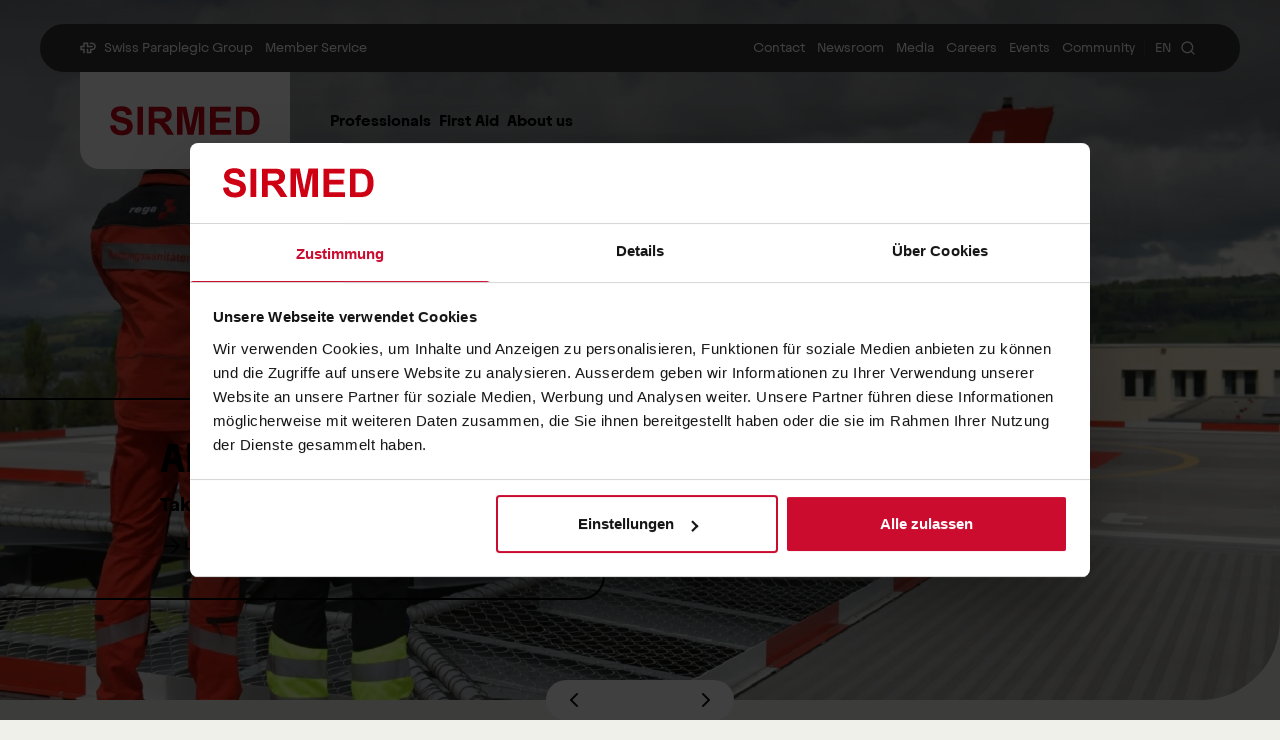

--- FILE ---
content_type: text/html; charset=UTF-8
request_url: https://www.paraplegie.ch/sirmed/en/
body_size: 15976
content:
<!DOCTYPE html><html lang="en"><head><meta charSet="utf-8"/><meta http-equiv="x-ua-compatible" content="ie=edge"/><meta name="viewport" content="width=device-width, initial-scale=1, shrink-to-fit=no"/><script type="text/javascript" id="vwoCode">window._vwo_code || (function() { var account_id=757438,version=2.0,settings_tolerance=2000,hide_element='body',hide_element_style = 'opacity:0 !important;filter:alpha(opacity=0) !important;background:none !important',f=false,w=window,d=document,v=d.querySelector('#vwoCode'),cK='_vwo_'+account_id+'_settings',cc={};try{var c=JSON.parse(localStorage.getItem('_vwo_'+account_id+'_config'));cc=c&&typeof c==='object'?c:{}}catch(e){}var stT=cc.stT==='session'?w.sessionStorage:w.localStorage;code={use_existing_jquery:function(){return typeof use_existing_jquery!=='undefined'?use_existing_jquery:undefined},library_tolerance:function(){return typeof library_tolerance!=='undefined'?library_tolerance:undefined},settings_tolerance:function(){return cc.sT||settings_tolerance},hide_element_style:function(){return'{'+(cc.hES||hide_element_style)+'}'},hide_element:function(){return typeof cc.hE==='string'?cc.hE:hide_element},getVersion:function(){return version},finish:function(){if(!f){f=true;var e=d.getElementById('_vis_opt_path_hides');if(e)e.parentNode.removeChild(e)}},finished:function(){return f},load:function(e){var t=this.getSettings(),n=d.createElement('script'),i=this;if(t){n.textContent=t;d.getElementsByTagName('head')[0].appendChild(n);if(!w.VWO||VWO.caE){stT.removeItem(cK);i.load(e)}}else{n.fetchPriority='high';n.src=e;n.type='text/javascript';n.onerror=function(){_vwo_code.finish()};d.getElementsByTagName('head')[0].appendChild(n)}},getSettings:function(){try{var e=stT.getItem(cK);if(!e){return}e=JSON.parse(e);if(Date.now()>e.e){stT.removeItem(cK);return}return e.s}catch(e){return}},init:function(){if(d.URL.indexOf('__vwo_disable__')>-1)return;var e=this.settings_tolerance();w._vwo_settings_timer=setTimeout(function(){_vwo_code.finish();stT.removeItem(cK)},e);var t=d.currentScript,n=d.createElement('style'),i=this.hide_element(),r=t&&!t.async&&i?i+this.hide_element_style():'',c=d.getElementsByTagName('head')[0];n.setAttribute('id','_vis_opt_path_hides');v&&n.setAttribute('nonce',v.nonce);n.setAttribute('type','text/css');if(n.styleSheet)n.styleSheet.cssText=r;else n.appendChild(d.createTextNode(r));c.appendChild(n);this.load('https://dev.visualwebsiteoptimizer.com/j.php?a='+account_id+'&u='+encodeURIComponent(d.URL)+'&vn='+version)}};w._vwo_code=code;code.init();})();</script><meta name="generator" content="Gatsby 5.11.0"/><meta data-react-helmet="true" name="title" content="SIRMED | Swiss Institute of Emergency Medicine Ltd"/><meta data-react-helmet="true" name="description" content="SIRMED, offers courses as well as advanced training in first aid and first aid to professionals and first responders"/><meta data-react-helmet="true" name="author" content="SIRMED"/><meta data-react-helmet="true" name="referrer" content="origin"/><meta data-react-helmet="true" property="og:site_name" name="og:site_name" content="SIRMED"/><meta data-react-helmet="true" property="og:url" name="og:url" content="https://www.paraplegie.ch/sirmed/en/"/><meta data-react-helmet="true" property="og:title" name="og:title" content="Sirmed home | SIRMED"/><meta data-react-helmet="true" property="og:description" name="og:description" content="Take a look behind the scenes at Sirmed Seminars for lay personnel Training for rescue service technicians and paramedics Continuous medical education Welcome to SIRMED - the Swiss Institute of Emergency Medicine Our passion is emergency and rescue medicine and first aid. We are at your disposal to train, advise and audit you. And we are happy to develop innovative solutions together."/><meta data-react-helmet="true" name="twitter:card" content="summary_large_image"/><meta data-react-helmet="true" name="twitter:title" content="Sirmed home | SIRMED"/><meta data-react-helmet="true" name="twitter:description" content="Take a look behind the scenes at Sirmed Seminars for lay personnel Training for rescue service technicians and paramedics Continuous medical education Welcome to SIRMED - the Swiss Institute of Emergency Medicine Our passion is emergency and rescue medicine and first aid. We are at your disposal to train, advise and audit you. And we are happy to develop innovative solutions together."/><meta data-react-helmet="true" http-equiv="Content-Language" content="en"/><meta data-react-helmet="true" name="viewport" content="width=device-width"/><meta data-react-helmet="true" name="robots" content="index, follow"/><link data-identity="gatsby-global-css" href="/styles.65bcae6fe249835fcbdf.css" rel="stylesheet" type="text/css"/><style>.gatsby-image-wrapper{position:relative;overflow:hidden}.gatsby-image-wrapper picture.object-fit-polyfill{position:static!important}.gatsby-image-wrapper img{bottom:0;height:100%;left:0;margin:0;max-width:none;padding:0;position:absolute;right:0;top:0;width:100%;object-fit:cover}.gatsby-image-wrapper [data-main-image]{opacity:0;transform:translateZ(0);transition:opacity .25s linear;will-change:opacity}.gatsby-image-wrapper-constrained{display:inline-block;vertical-align:top}</style><noscript><style>.gatsby-image-wrapper noscript [data-main-image]{opacity:1!important}.gatsby-image-wrapper [data-placeholder-image]{opacity:0!important}</style></noscript><script type="module">const e="undefined"!=typeof HTMLImageElement&&"loading"in HTMLImageElement.prototype;e&&document.body.addEventListener("load",(function(e){const t=e.target;if(void 0===t.dataset.mainImage)return;if(void 0===t.dataset.gatsbyImageSsr)return;let a=null,n=t;for(;null===a&&n;)void 0!==n.parentNode.dataset.gatsbyImageWrapper&&(a=n.parentNode),n=n.parentNode;const o=a.querySelector("[data-placeholder-image]"),r=new Image;r.src=t.currentSrc,r.decode().catch((()=>{})).then((()=>{t.style.opacity=1,o&&(o.style.opacity=0,o.style.transition="opacity 500ms linear")}))}),!0);</script><title data-react-helmet="true">SIRMED | Swiss Institute of Emergency Medicine Ltd</title><link data-react-helmet="true" rel="canonical" href="https://www.paraplegie.ch/sirmed/en/"/><link data-react-helmet="true" rel="shortlink" href="https://www.paraplegie.ch/sirmed/en/"/><link data-react-helmet="true" rel="icon" type="image/png" sizes="192x192" href="/img/favicons/sirmed/android-chrome-192x192.png"/><link data-react-helmet="true" rel="icon" type="image/png" sizes="384x384" href="/img/favicons/sirmed/android-chrome-192x192.png"/><link data-react-helmet="true" rel="icon" type="image/png" sizes="256x256" href="/img/favicons/sirmed/android-chrome-256x256.png"/><link data-react-helmet="true" rel="apple-touch-icon" type="image/png" href="/img/favicons/sirmed/apple-touch-icon.png"/><link data-react-helmet="true" rel="icon" type="image/png" sizes="32x32" href="/img/favicons/sirmed/favicon-32x32.png"/><link data-react-helmet="true" rel="icon" type="image/png" sizes="16x16" href="/img/favicons/sirmed/favicon-16x16.png"/><noscript data-react-helmet="true">
          <style>.motion-fade-in {opacity:1!important}</style>
          </noscript><script data-react-helmet="true" type="application/ld+json">{"@context":"https://schema.org","@graph":[{"@type":"WebSite","@id":"https://www.paraplegie.ch/#website","url":"https://www.paraplegie.ch/","name":"Schweizer Paraplegiker-Gruppe","inLanguage":["de-CH","fr-CH","it-CH","en"],"publisher":{"@id":"https://www.paraplegie.ch/#organization"},"potentialAction":[{"@type":"SearchAction","target":"https://www.paraplegie.ch/en/search/?search=%7bquery%7d","query-input":"required name=query"},{"@type":"JoinAction","name":"Become a Member","target":"https://www.paraplegie.ch/en/support-us/become-member/"},{"@type":"DonateAction","name":"Donate","target":"https://www.paraplegie.ch/en/support-us/donations/","recipient":{"@id":"https://www.paraplegie.ch/#organization"}}]},{"@type":["Organization","MedicalOrganization"],"@id":"https://www.paraplegie.ch/#organization","name":"Schweizer Paraplegiker-Gruppe","alternateName":"SPG","url":"https://www.paraplegie.ch/","logo":{"@type":"ImageObject","url":"https://www.paraplegie.ch/img/logos/svg/no-padding/Schweizer-Paraplegiker-Gruppe-de-white.svg"},"sameAs":["https://www.linkedin.com/company/paraplegie/","https://www.facebook.com/paraplegie/","https://www.instagram.com/paraplegie/","https://www.tiktok.com/@paraplegie/","https://www.youtube.com/user/ParaplegikerStiftung/","https://de.wikipedia.org/wiki/Schweizer_Paraplegiker-Stiftung"],"contactPoint":[{"@type":"ContactPoint","contactType":"Service Center","telephone":"+41 41 939 62 62","email":"sps@paraplegie.ch","areaServed":"CH","availableLanguage":["de-CH","fr-CH","it-CH","en"]}],"address":{"@type":"PostalAddress","streetAddress":"Guido A. Zäch-Strasse 1","addressLocality":"Nottwil","postalCode":"6207","addressCountry":"CH"},"foundingDate":"1975","areaServed":"CH","mainEntityOfPage":{"@id":"https://www.paraplegie.ch/sirmed/en/#webpage"}},{"@type":"WebPage","@id":"https://www.paraplegie.ch/sirmed/en/#webpage","url":"https://www.paraplegie.ch/sirmed/en/","inLanguage":"en","name":"Schweizer Paraplegiker-Gruppe","isPartOf":{"@id":"https://www.paraplegie.ch/#website"},"about":{"@id":"https://www.paraplegie.ch/#organization"},"primaryImageOfPage":{"@type":"ImageObject","url":"https://www.paraplegie.ch/sites/default/files/styles/mobile_small/public/media/images/schweizer_paraplegiker_gruppe.jpg.webp?itok=4bKUW5jX"},"description":"Network for acute care, rehabilitation and lifelong support for people with spinal cord injury."}]}</script><script>(function(w,d,s,l,i){w[l]=w[l]||[];w[l].push({'gtm.start': new Date().getTime(),event:'gtm.js'});var f=d.getElementsByTagName(s)[0], j=d.createElement(s),dl=l!='dataLayer'?'&l='+l:'';j.async=true;j.src= 'https://www.googletagmanager.com/gtm.js?id='+i+dl+'';f.parentNode.insertBefore(j,f); })(window,document,'script','dataLayer', 'GTM-KQGSR6H');</script><link rel="preload" href="/fonts/preload/Frutiger-Bold.woff" as="font" type="font/woff2" crossorigin="anonymous"/><link rel="preload" href="/fonts/preload/Frutiger-Bold.woff2" as="font" type="font/woff2" crossorigin="anonymous"/><link rel="preload" href="/fonts/preload/Frutiger-Light.woff" as="font" type="font/woff2" crossorigin="anonymous"/><link rel="preload" href="/fonts/preload/Frutiger-Light.woff2" as="font" type="font/woff2" crossorigin="anonymous"/><link rel="preload" href="/fonts/preload/Frutiger-Regular.woff" as="font" type="font/woff2" crossorigin="anonymous"/><link rel="preload" href="/fonts/preload/Frutiger-Regular.woff2" as="font" type="font/woff2" crossorigin="anonymous"/><link rel="preload" href="/fonts/preload/Juneau-Bold.woff" as="font" type="font/woff2" crossorigin="anonymous"/><link rel="preload" href="/fonts/preload/Juneau-Bold.woff2" as="font" type="font/woff2" crossorigin="anonymous"/><link rel="preload" href="/fonts/preload/Juneau-Regular.woff" as="font" type="font/woff2" crossorigin="anonymous"/><link rel="preload" href="/fonts/preload/Juneau-Regular.woff2" as="font" type="font/woff2" crossorigin="anonymous"/><script async="" src="https://js.convertflow.co/production/websites/6542.js"></script></head><body><noscript><iframe src="https://www.googletagmanager.com/ns.html?id=GTM-KQGSR6H" height="0" width="0" style="display: none; visibility: hidden" aria-hidden="true"></iframe></noscript><div id="___gatsby"><div style="outline:none" tabindex="-1" id="gatsby-focus-wrapper"><div class="body"><a href="#main-content" class="sr-only font-juneau fixed top-0 left-1/2 z-[100] -translate-x-1/2 rounded-sm text-primary-white focus:not-sr-only focus:fixed focus:inline-block focus:bg-theme-dark focus:px-3 focus:py-1">Skip to content</a><header class="absolute top-0 z-20 md:z-10 inset-x-0"><div class="px-10 lg:block hidden"><div class="container-content"><div><nav class="w-full bg-primary-dark-grey rounded-full shadow-meta-nav mt-6 body-has-theme-[default]:mb-7 px-10 text-primary-white justify-between inline-flex items-center py-3" aria-label="Meta Navigation Menu"><div class="flex flex-row items-center"><svg fill="none" class="h-4 w-4" viewBox="0 0 48 33" aria-hidden="true"><path fill="currentColor" d="M20.098 13.959v-9.12h-5.57v9.12H5.476v4.781h9.05v13.435h-4.523V23.22H.954V9.483h9.05V.363h14.618v9.12h11.144c1.53 0 2.462.91 2.462 2.24s-.932 2.24-2.462 2.24H20.098v-.004Zm15.394-9.117c4.75 0 7.645 2.824 7.645 6.95 0 4.127-2.895 6.952-7.645 6.952h-5.535v8.955h-5.338v-8.955h-4.524v13.434H34.48v-8.955h1.753c6.312 0 11.427-5.116 11.427-11.427C47.66 5.484 42.545.369 36.233.369h-4.746c-1.53 0-2.462.91-2.462 2.24 0 1.329.932 2.239 2.462 2.239h4.005v-.006Z"></path></svg><ul class="flex flex-row items-center"><li><a class="text-14 font-juneau leading-100% ms-1 focus-visible:!outline-primary-white p-1 hover:bg-primary-white rounded-1.25 hover:text-primary-black transition-colors duration-350 ease-in-out" href="/de/ueber-uns/organisation/organisationen-schweizer-paraplegiker-gruppe/">Schweizer Paraplegiker-Gruppe</a></li><li><a class="text-14 font-juneau leading-100% ms-1 focus-visible:!outline-primary-white p-1 hover:bg-primary-white rounded-1.25 hover:text-primary-black transition-colors duration-350 ease-in-out" href="/de/service/service-center/">Mitglieder-Service</a></li></ul></div><div class="flex flex-row items-center gap-3"><ul class="flex flex-row items-center gap-3"><li class="flex"><a class="text-14 font-juneau leading-100% ms-1 focus-visible:!outline-primary-white p-1 hover:bg-primary-white rounded-1.25 hover:text-primary-black transition-colors duration-350 ease-in-out" href="/sirmed/en/about-us/kontakt/where-find-us-0/">Kontakt</a></li><li class="flex"><a class="text-14 font-juneau leading-100% ms-1 focus-visible:!outline-primary-white p-1 hover:bg-primary-white rounded-1.25 hover:text-primary-black transition-colors duration-350 ease-in-out" href="/de/newsroom/">Newsroom</a></li><li class="flex"><a class="text-14 font-juneau leading-100% ms-1 focus-visible:!outline-primary-white p-1 hover:bg-primary-white rounded-1.25 hover:text-primary-black transition-colors duration-350 ease-in-out" href="/de/service/medien/">Medien</a></li><li class="flex"><a class="text-14 font-juneau leading-100% ms-1 focus-visible:!outline-primary-white p-1 hover:bg-primary-white rounded-1.25 hover:text-primary-black transition-colors duration-350 ease-in-out" href="/de/karriere-in-der-spg/">Karriere</a></li><li class="flex"><a class="text-14 font-juneau leading-100% ms-1 focus-visible:!outline-primary-white p-1 hover:bg-primary-white rounded-1.25 hover:text-primary-black transition-colors duration-350 ease-in-out" href="/de/events/all/">Events</a></li><li class="flex"><a target="_blank" rel="noreferrer" href="https://community.paraplegie.ch" class="text-14 font-juneau leading-100% ms-1 focus-visible:!outline-primary-white p-1 hover:bg-primary-white rounded-1.25 hover:text-primary-black transition-colors duration-350 ease-in-out">Community</a></li></ul><div class="flex flex-row items-center gap-3"><div class="p-1 text-14 leading-100% text-primary-white/10">|</div><div class="relative" data-headlessui-state=""><button class="flex items-center text-14 leading-100% p-1 rounded-1.25 font-juneau hover:bg-primary-white hover:text-primary-black transition-colors duration-350 ease-in-out focus-visible:!outline-primary-white focus-visible:!outline-2 focus-visible:outline focus-visible:!outline-offset-2 relative min-w-[26px] text-center justify-center" id="headlessui-listbox-button-:Rdqip5:" type="button" aria-haspopup="listbox" aria-expanded="false" data-headlessui-state=""><span>EN</span></button></div><div data-headlessui-state=""><button class="text-primary-white hover:bg-primary-white rounded-full hover:text-primary-black transition-colors duration-350 ease-in-out p-1 focus-visible:!outline-primary-white flex" aria-label="Suchen" type="button" aria-expanded="false" data-headlessui-state=""><svg xmlns="http://www.w3.org/2000/svg" width="24" height="24" viewBox="0 0 24 24" fill="none" stroke="currentColor" stroke-width="2" stroke-linecap="round" stroke-linejoin="round" class="h-4 w-4" aria-hidden="true"><circle cx="11" cy="11" r="8"></circle><line x1="21" y1="21" x2="16.65" y2="16.65"></line></svg></button><div class="absolute top-0 inset-x-5 -z-[1]" id="headlessui-popover-panel-:Rluip5:" tabindex="-1" style="--button-width:0px" data-headlessui-state=""></div></div><span hidden="" style="position:fixed;top:1px;left:1px;width:1px;height:0;padding:0;margin:-1px;overflow:hidden;clip:rect(0, 0, 0, 0);white-space:nowrap;border-width:0;display:none"></span></div></div></nav><div class="grid grid-cols-[auto_1fr_auto] ps-10 items-center"><div class="w-fit me-9 z-20 transition-colors duration-300 delay-150 ease-in-out text-primary-white"><div class="flex items-center justify-center bg-current rounded-b-5 h-[97px] w-[210px] p-5"><a id="SiteLogo--link" title="SIRMED" class="rounded-1.25" href="/sirmed/de/"><img alt="SIRMED" class="w-auto max-w-full h-14" src="/img/logos/svg/padding/Sirmed-de.svg"/></a></div></div><nav aria-label="Main navigation menu" data-orientation="horizontal" dir="ltr" aria-hidden="false" class="flex flex-row justify-between gap-4 items-center"><div style="position:relative"><ul data-orientation="horizontal" class="flex flex-row gap-x-3 gap-y-2 h-fit items-baseline flex-wrap relative z-20" dir="ltr"><li><button id="radix-:Rkp5:-trigger-radix-:Rbkp5:" data-state="closed" aria-expanded="false" aria-controls="radix-:Rkp5:-content-radix-:Rbkp5:" class="text-16 leading-100% font-juneau font-bold px-1 py-1.5 rounded-1.25 hover:bg-primary-dark-grey hover:text-primary-white flex transition-colors ease-in-out duration-300 text-theme-text focus-visible:!outline-theme-text" data-radix-collection-item="">Berufsausbildung</button></li><li><button id="radix-:Rkp5:-trigger-radix-:Rjkp5:" data-state="closed" aria-expanded="false" aria-controls="radix-:Rkp5:-content-radix-:Rjkp5:" class="text-16 leading-100% font-juneau font-bold px-1 py-1.5 rounded-1.25 hover:bg-primary-dark-grey hover:text-primary-white flex transition-colors ease-in-out duration-300 text-theme-text focus-visible:!outline-theme-text" data-radix-collection-item="">Professionals</button></li><li><button id="radix-:Rkp5:-trigger-radix-:Rrkp5:" data-state="closed" aria-expanded="false" aria-controls="radix-:Rkp5:-content-radix-:Rrkp5:" class="text-16 leading-100% font-juneau font-bold px-1 py-1.5 rounded-1.25 hover:bg-primary-dark-grey hover:text-primary-white flex transition-colors ease-in-out duration-300 text-theme-text focus-visible:!outline-theme-text" data-radix-collection-item="">Erste Hilfe</button></li><li><button id="radix-:Rkp5:-trigger-radix-:R13kp5:" data-state="closed" aria-expanded="false" aria-controls="radix-:Rkp5:-content-radix-:R13kp5:" class="text-16 leading-100% font-juneau font-bold px-1 py-1.5 rounded-1.25 hover:bg-primary-dark-grey hover:text-primary-white flex transition-colors ease-in-out duration-300 text-theme-text focus-visible:!outline-theme-text" data-radix-collection-item="">SimCenter</button></li><li><button id="radix-:Rkp5:-trigger-radix-:R1bkp5:" data-state="closed" aria-expanded="false" aria-controls="radix-:Rkp5:-content-radix-:R1bkp5:" class="text-16 leading-100% font-juneau font-bold px-1 py-1.5 rounded-1.25 hover:bg-primary-dark-grey hover:text-primary-white flex transition-colors ease-in-out duration-300 text-theme-text focus-visible:!outline-theme-text" data-radix-collection-item="">Über uns</button></li></ul></div><div class="h-9 w-9 invisible" aria-hidden="true"></div></nav></div></div></div></div><div class="lg:hidden"><div class="container-page"><div class="flex flex-row gap-2 w-full justify-between body-has-theme-[default]:pt-4"><div class="flex items-center justify-center bg-primary-white rounded-b-2.5 w-[138px] h-[66px] p-1.5"><a id="SiteLogo--link" title="SIRMED" class="rounded-1.25" href="/sirmed/de/"><img alt="SIRMED" class="w-auto max-w-full h-11 " src="/img/logos/svg/padding/Sirmed-de.svg"/></a></div><button class="transition-colors duration-300 ease-in-out right-0 top-0 px-4 py-6 rounded-bl-xl text-theme-text fixed z-50 " aria-label="Open navigation menu"><svg width="22" height="22" viewBox="0 0 22 22"><path stroke-width="2" stroke="currentColor" stroke-linecap="round" stroke-linejoin="round" d="M1 4L20 4"></path><path stroke-width="2" stroke="currentColor" stroke-linecap="round" stroke-linejoin="round" d="M1 12L13 12"></path><path stroke-width="2" stroke="currentColor" stroke-linecap="round" stroke-linejoin="round" d="M1 20L20 20"></path></svg></button></div></div></div></header><div class="hidden lg:block"></div><div class="site-content"><main id="main-content" role="main"><div class=""><div class="relative mx-auto rounded-br-[2rem] md:rounded-br-[5rem]"><div class="overflow-hidden slider-wrapper pb-8"><div class="swiper whitespace-nowrap relative w-full text-[0px]"><ul class="swiper-wrapper"><li class="swiper-slide w-full inline-block relative -mb-[15px] whitespace-normal"><div class="relative"><div id="header-hero" class="overflow-hidden z-[1] relative mx-auto rounded-br-[2rem] md:rounded-br-[5rem] bg-theme-dark before:bg-header-gradient before:content-[&quot;&quot;] before:block before:w-full before:h-24 before:sm:h-40 before:md:h-80 before:absolute before:top-0 before:left-0"><div class="relative overflow-hidden flex flex-col w-full h-full justify-end items-start max-[767px]:pt-[5.5rem] min-h-[440px] min-[1440px]:h-auto md:min-h-[560px] min-[1440px]:aspect-[1440/560] md:min-h-[600px] lg:min-h-[700px] min-[1440px]:aspect-[1440/700]"><div class="absolute top-0 left-0 w-full h-full -z-[1] max-[749px]:hidden"><img alt="Rega und Sirmed " src="https://assets.paraplegie.ch/sites/default/files/styles/desktop_standard/public/2019-09/Siremd-Rega-850_5822.jpg.webp?itok=sSdY9ffo" class="absolute top-0 left-0 w-full h-full object-cover" style="height:100%;width:100%;object-fit:cover" loading="eager"/></div><div class="absolute top-0 left-0 w-full h-full -z-[1] min-[750px]:hidden"><img alt="Rega und Sirmed " src="https://assets.paraplegie.ch/sites/default/files/styles/mobile/public/2019-09/Siremd-Rega-850_5822.jpg.webp?itok=-opVBBoS" class="absolute top-0 left-0 w-full h-full object-cover" style="height:100%;width:100%;object-fit:cover" loading="eager"/></div><div class="self-start max-[767px]:max-w-[440px] md:mt-24 lg:mt-48 hero-content text-theme-text border-theme-text break-phrase relative mx-auto z-10  pt-5 ml-0 px-4 md:pt-9 md:pl-[3.75rem] md:pr-16 lg:pl-[160px] w-[calc(100%-20px)] md:w-auto md:max-w-[50%] rounded-r-3xl border-2 border-l-0 bg-theme-overlay md:pb-4 mb-8 md:mb-[100px]"><h1 class="font-bold font-juneau text-[22px] max-[767px]:leading-[1.35] md:text-4xl lg:text-[40px] min-[1920px]:text-[50px] md:leading-tight tracking-normal lg:leading-[1.15] mb-2 break-phrase">About us</h1><div class="font-bold font-juneau text-base lg:text-xl tracking-normal max-[767px]:leading-[1.3] mb-4">
<p>Take a look behind the scenes at Sirmed</p>
</div><div class="mb-6 relative flex items-center gap-x-1.5 [&amp;_a]:text-sm [&amp;_a]:min-h-[unset] [&amp;_a]:border-none [&amp;_a]:bg-transparent [&amp;_a]:p-0 [&amp;_a]:font-bold [&amp;_a]:hover:bg-transparent"><svg xmlns="http://www.w3.org/2000/svg" width="24" height="24" viewBox="0 0 24 24" fill="none"><path d="M5 12H19" stroke="currentColor" stroke-width="1.5" stroke-linecap="round" stroke-linejoin="round"></path><path d="M12 5L19 12L12 19" stroke="currentColor" stroke-width="1.5" stroke-linecap="round" stroke-linejoin="round"></path></svg><span class="bg-[length:0_1px,100%_1px] bg-no-repeat bg-[position:0_100%,0_100%] hover:bg-[length:100%_1px,0_1px] transition-[background-size] duration-300 bg-gradient-to-r from-theme-text to-theme-text"><a target="_blank" rel="noreferrer" href="https://issuu.com/paranet/docs/imagebroschuere_2016_web?mode=window&amp;viewMode=doublePage" class="font-juneau inline-block">Mehr erfahren</a></span></div></div></div></div></div></li><li class="swiper-slide w-full inline-block relative -mb-[15px] whitespace-normal"><div class="relative"><div id="header-hero" class="overflow-hidden z-[1] relative mx-auto rounded-br-[2rem] md:rounded-br-[5rem] bg-theme-dark before:bg-header-gradient before:content-[&quot;&quot;] before:block before:w-full before:h-24 before:sm:h-40 before:md:h-80 before:absolute before:top-0 before:left-0"><div class="relative overflow-hidden flex flex-col w-full h-full justify-end items-start max-[767px]:pt-[5.5rem] min-h-[440px] min-[1440px]:h-auto md:min-h-[560px] min-[1440px]:aspect-[1440/560] md:min-h-[600px] lg:min-h-[700px] min-[1440px]:aspect-[1440/700]"><div class="absolute top-0 left-0 w-full h-full -z-[1] max-[749px]:hidden"><img alt="Kind wird nach Fahrradsturz behandelt" src="https://assets.paraplegie.ch/sites/default/files/styles/desktop_standard/public/2020-08/Velosturz%20Kind%20_5911.jpg.webp?itok=IRFLA4od" class="absolute top-0 left-0 w-full h-full object-cover" style="height:100%;width:100%;object-fit:cover" loading="eager"/></div><div class="absolute top-0 left-0 w-full h-full -z-[1] min-[750px]:hidden"><img alt="Kind wird nach Fahrradsturz behandelt" src="https://assets.paraplegie.ch/sites/default/files/styles/mobile/public/2020-08/Velosturz%20Kind%20_5911.jpg.webp?itok=zTf3856F" class="absolute top-0 left-0 w-full h-full object-cover" style="height:100%;width:100%;object-fit:cover" loading="eager"/></div><div class="self-start max-[767px]:max-w-[440px] md:mt-24 lg:mt-48 hero-content text-theme-text border-theme-text break-phrase relative mx-auto z-10  pt-5 ml-0 px-4 md:pt-9 md:pl-[3.75rem] md:pr-16 lg:pl-[160px] w-[calc(100%-20px)] md:w-auto md:max-w-[50%] rounded-r-3xl border-2 border-l-0 bg-theme-overlay md:pb-4 mb-8 md:mb-[100px]"><h1 class="font-bold font-juneau text-[22px] max-[767px]:leading-[1.35] md:text-4xl lg:text-[40px] min-[1920px]:text-[50px] md:leading-tight tracking-normal lg:leading-[1.15] mb-2 break-phrase">SIRMED</h1><div class="font-bold font-juneau text-base lg:text-xl tracking-normal max-[767px]:leading-[1.3] mb-4">
<p>Seminars for lay personnel</p>
</div><div class="mb-6 relative flex items-center gap-x-1.5 [&amp;_a]:text-sm [&amp;_a]:min-h-[unset] [&amp;_a]:border-none [&amp;_a]:bg-transparent [&amp;_a]:p-0 [&amp;_a]:font-bold [&amp;_a]:hover:bg-transparent"><svg xmlns="http://www.w3.org/2000/svg" width="24" height="24" viewBox="0 0 24 24" fill="none"><path d="M5 12H19" stroke="currentColor" stroke-width="1.5" stroke-linecap="round" stroke-linejoin="round"></path><path d="M12 5L19 12L12 19" stroke="currentColor" stroke-width="1.5" stroke-linecap="round" stroke-linejoin="round"></path></svg><span class="bg-[length:0_1px,100%_1px] bg-no-repeat bg-[position:0_100%,0_100%] hover:bg-[length:100%_1px,0_1px] transition-[background-size] duration-300 bg-gradient-to-r from-theme-text to-theme-text"><a class="font-juneau inline-block" href="/sirmed/en/node/348/">Mehr erfahren</a></span></div></div></div></div></div></li><li class="swiper-slide w-full inline-block relative -mb-[15px] whitespace-normal"><div class="relative"><div id="header-hero" class="overflow-hidden z-[1] relative mx-auto rounded-br-[2rem] md:rounded-br-[5rem] bg-theme-dark before:bg-header-gradient before:content-[&quot;&quot;] before:block before:w-full before:h-24 before:sm:h-40 before:md:h-80 before:absolute before:top-0 before:left-0"><div class="relative overflow-hidden flex flex-col w-full h-full justify-end items-start max-[767px]:pt-[5.5rem] min-h-[440px] min-[1440px]:h-auto md:min-h-[560px] min-[1440px]:aspect-[1440/560] md:min-h-[600px] lg:min-h-[700px] min-[1440px]:aspect-[1440/700]"><div class="absolute top-0 left-0 w-full h-full -z-[1] max-[749px]:hidden"><img alt="Rettungssanitäterin betreut Patient" src="https://assets.paraplegie.ch/sites/default/files/styles/desktop_standard/public/2020-08/Berufsausbildung%20als%20Rettungssanit%C3%A4ter%20810_9525.jpg.webp?itok=ipJt1rZo" class="absolute top-0 left-0 w-full h-full object-cover" style="height:100%;width:100%;object-fit:cover" loading="eager"/></div><div class="absolute top-0 left-0 w-full h-full -z-[1] min-[750px]:hidden"><img alt="Rettungssanitäterin betreut Patient" src="https://assets.paraplegie.ch/sites/default/files/styles/mobile/public/2020-08/Berufsausbildung%20als%20Rettungssanit%C3%A4ter%20810_9525.jpg.webp?itok=xJGb-5TY" class="absolute top-0 left-0 w-full h-full object-cover" style="height:100%;width:100%;object-fit:cover" loading="eager"/></div><div class="self-start max-[767px]:max-w-[440px] md:mt-24 lg:mt-48 hero-content text-theme-text border-theme-text break-phrase relative mx-auto z-10  pt-5 ml-0 px-4 md:pt-9 md:pl-[3.75rem] md:pr-16 lg:pl-[160px] w-[calc(100%-20px)] md:w-auto md:max-w-[50%] rounded-r-3xl border-2 border-l-0 bg-theme-overlay md:pb-4 mb-8 md:mb-[100px]"><h1 class="font-bold font-juneau text-[22px] max-[767px]:leading-[1.35] md:text-4xl lg:text-[40px] min-[1920px]:text-[50px] md:leading-tight tracking-normal lg:leading-[1.15] mb-2 break-phrase">Professional training</h1><div class="font-bold font-juneau text-base lg:text-xl tracking-normal max-[767px]:leading-[1.3] mb-4">
<p>Training for rescue service technicians and paramedics</p>
</div><div class="mb-6 relative flex items-center gap-x-1.5 [&amp;_a]:text-sm [&amp;_a]:min-h-[unset] [&amp;_a]:border-none [&amp;_a]:bg-transparent [&amp;_a]:p-0 [&amp;_a]:font-bold [&amp;_a]:hover:bg-transparent"><svg xmlns="http://www.w3.org/2000/svg" width="24" height="24" viewBox="0 0 24 24" fill="none"><path d="M5 12H19" stroke="currentColor" stroke-width="1.5" stroke-linecap="round" stroke-linejoin="round"></path><path d="M12 5L19 12L12 19" stroke="currentColor" stroke-width="1.5" stroke-linecap="round" stroke-linejoin="round"></path></svg><span class="bg-[length:0_1px,100%_1px] bg-no-repeat bg-[position:0_100%,0_100%] hover:bg-[length:100%_1px,0_1px] transition-[background-size] duration-300 bg-gradient-to-r from-theme-text to-theme-text"><a class="font-juneau inline-block" href="/sirmed/en/node/341/">Mehr erfahren</a></span></div></div></div></div></div></li><li class="swiper-slide w-full inline-block relative -mb-[15px] whitespace-normal"><div class="relative"><div id="header-hero" class="overflow-hidden z-[1] relative mx-auto rounded-br-[2rem] md:rounded-br-[5rem] bg-theme-dark before:bg-header-gradient before:content-[&quot;&quot;] before:block before:w-full before:h-24 before:sm:h-40 before:md:h-80 before:absolute before:top-0 before:left-0"><div class="relative overflow-hidden flex flex-col w-full h-full justify-end items-start max-[767px]:pt-[5.5rem] min-h-[440px] min-[1440px]:h-auto md:min-h-[560px] min-[1440px]:aspect-[1440/560] md:min-h-[600px] lg:min-h-[700px] min-[1440px]:aspect-[1440/700]"><div class="absolute top-0 left-0 w-full h-full -z-[1] max-[749px]:hidden"><img alt="SIRMED-Simulationstraining-5880" src="https://assets.paraplegie.ch/sites/default/files/styles/desktop_standard/public/2023-09/_A5I4988x%202.jpg.webp?itok=K8rTq9xa" class="absolute top-0 left-0 w-full h-full object-cover" style="height:100%;width:100%;object-fit:cover" loading="eager"/></div><div class="absolute top-0 left-0 w-full h-full -z-[1] min-[750px]:hidden"><img alt="SIRMED-Simulationstraining-5880" src="https://assets.paraplegie.ch/sites/default/files/styles/mobile/public/2023-09/_A5I4988x%202.jpg.webp?itok=2CU8-iAb" class="absolute top-0 left-0 w-full h-full object-cover" style="height:100%;width:100%;object-fit:cover" loading="eager"/></div><div class="self-start max-[767px]:max-w-[440px] md:mt-24 lg:mt-48 hero-content text-theme-text border-theme-text break-phrase relative mx-auto z-10  pt-5 ml-0 px-4 md:pt-9 md:pl-[3.75rem] md:pr-16 lg:pl-[160px] w-[calc(100%-20px)] md:w-auto md:max-w-[50%] rounded-r-3xl border-2 border-l-0 bg-theme-overlay md:pb-4 mb-8 md:mb-[100px]"><h1 class="font-bold font-juneau text-[22px] max-[767px]:leading-[1.35] md:text-4xl lg:text-[40px] min-[1920px]:text-[50px] md:leading-tight tracking-normal lg:leading-[1.15] mb-2 break-phrase">Seminars for specialists</h1><div class="font-bold font-juneau text-base lg:text-xl tracking-normal max-[767px]:leading-[1.3] mb-4">
<p>Continuous medical education</p>
</div><div class="mb-6 relative flex items-center gap-x-1.5 [&amp;_a]:text-sm [&amp;_a]:min-h-[unset] [&amp;_a]:border-none [&amp;_a]:bg-transparent [&amp;_a]:p-0 [&amp;_a]:font-bold [&amp;_a]:hover:bg-transparent"><svg xmlns="http://www.w3.org/2000/svg" width="24" height="24" viewBox="0 0 24 24" fill="none"><path d="M5 12H19" stroke="currentColor" stroke-width="1.5" stroke-linecap="round" stroke-linejoin="round"></path><path d="M12 5L19 12L12 19" stroke="currentColor" stroke-width="1.5" stroke-linecap="round" stroke-linejoin="round"></path></svg><span class="bg-[length:0_1px,100%_1px] bg-no-repeat bg-[position:0_100%,0_100%] hover:bg-[length:100%_1px,0_1px] transition-[background-size] duration-300 bg-gradient-to-r from-theme-text to-theme-text"><a class="font-juneau inline-block" href="/sirmed/en/node/356/">Mehr erfahren</a></span></div></div></div></div></div></li></ul></div></div><div class="absolute bottom-3 inset-x-0 text-center z-[1]"><div class="inline-flex justify-center gap-3 py-2 px-4 bg-primary-white rounded-full w-fit"><button class="text-theme-dark hover:text-primary-dark-grey transition-colors duration-300 ease-in-out rounded-sm focus-visible:-outline-offset-2" disabled="" aria-label="Previous slide"><svg xmlns="http://www.w3.org/2000/svg" width="24" height="24" viewBox="0 0 24 24" fill="none" stroke="currentColor" stroke-width="2" stroke-linecap="round" stroke-linejoin="round" class="w-6 h-6" aria-hidden="true"><polyline points="15 18 9 12 15 6"></polyline></svg></button><div class="flex flex-row justify-center"><button class="inline-flex items-center justify-center rounded-full focus-visible:outline-2 focus-visible:outline-primary-dark-grey focus-visible:-outline-offset-4 group disabled:!opacity-100 relative h-6 w-6 min-w-6 opacity-100 cursor-pointer mx-1.5" disabled="" aria-label="Slide 1"><span class="block rounded-full group-focus-visible:bg-primary-dark-grey transition-[width] bg-theme-dark w-6 h-3" style="transform:none"></span></button><button class="inline-flex items-center justify-center rounded-full focus-visible:outline-2 focus-visible:outline-primary-dark-grey focus-visible:-outline-offset-4 group disabled:!opacity-100 relative h-6 w-6 min-w-6 opacity-100 cursor-pointer" aria-label="Slide 2"><span class="block rounded-full group-focus-visible:bg-primary-dark-grey transition-[width] bg-theme-light group-hover:bg-primary-dark-grey w-3 h-3" style="transform:none"></span></button><button class="inline-flex items-center justify-center rounded-full focus-visible:outline-2 focus-visible:outline-primary-dark-grey focus-visible:-outline-offset-4 group disabled:!opacity-100 relative h-6 w-6 min-w-6 opacity-100 cursor-pointer" aria-label="Slide 3"><span class="block rounded-full group-focus-visible:bg-primary-dark-grey transition-[width] bg-theme-light group-hover:bg-primary-dark-grey w-3 h-3" style="transform:none"></span></button><button class="inline-flex items-center justify-center rounded-full focus-visible:outline-2 focus-visible:outline-primary-dark-grey focus-visible:-outline-offset-4 group disabled:!opacity-100 relative h-6 w-6 min-w-6 opacity-100 cursor-pointer" aria-label="Slide 4"><span class="block rounded-full group-focus-visible:bg-primary-dark-grey transition-[width] bg-theme-light group-hover:bg-primary-dark-grey w-3 h-3" style="transform:none"></span></button></div><button class="text-theme-dark hover:text-primary-dark-grey transition-colors duration-300 ease-in-out rounded-sm focus-visible:-outline-offset-2" aria-label="Next slide"><svg xmlns="http://www.w3.org/2000/svg" width="24" height="24" viewBox="0 0 24 24" fill="none" stroke="currentColor" stroke-width="2" stroke-linecap="round" stroke-linejoin="round" class="w-6 h-6" aria-hidden="true"><polyline points="9 18 15 12 9 6"></polyline></svg></button></div></div></div></div><div class="container-page mt-15 md:mt-20 mb-7 article-title "><div class="motion-fade-in container-content" style="opacity:0;transform:translateY(20px)"><div class="container-wider-text"><div class="container-text"><div class="prose"><h2 class="h2">Welcome to the Swiss Institute of Emergency Medicine</h2></div></div></div></div></div><div class="container-page container-vertical-space"><div class="motion-fade-in container-content" style="opacity:0;transform:translateY(20px)"><div class="container-wider-text"><div class="container-text"><div class="prose">
<p>Welcome to SIRMED - the Swiss Institute of Emergency Medicine</p>

<p>Our passion is emergency and rescue medicine and first aid. We are at your disposal to train, advise and audit you. And we are happy to develop innovative solutions together.</p>
</div></div></div></div></div><div class="motion-fade-in container-page container-vertical-space" style="opacity:0;transform:translateY(20px)"><div class="container-content"><ul class="grid grid-cols-1 md:grid-cols-2 lg:grid-cols-3 gap-x-5 gap-y-1 md:gap-y-5 lg:gap-y-15"><li><a target="_self" title=" " class="flex flex-col group h-full" href="/sirmed/en/erste-hilfe/angebote-fuer-unternehmen/"><div class="bg-primary-white h-full flex flex-col"><div class="relative 0 w-full aspect-[1.5] z-[1] overflow-hidden"><img alt="SIRMED Jahresprogramm 2023" sizes="(max-width: 750px) 100vw, (max-width: 900px) 80vw, (max-width: 1050px) 56vw" srcSet="/sites/default/files/styles/large/public/2023-09/EH%20startseite.png.webp?itok=u_b2F-0o nullw,/sites/default/files/styles/medium/public/2023-09/EH%20startseite.png.webp?itok=hutBBIj7 nullw,/sites/default/files/styles/small/public/2023-09/EH%20startseite.png.webp?itok=PWKn2FfM nullw" src="https://assets.paraplegie.ch/sites/default/files/styles/original/public/2023-09/EH%20startseite.png.webp?itok=-AEI2PTZ" class="absolute inset-0 w-full h-full group-hover:scale-105 transition-all duration-300 ease-in-out object-cover" loading="lazy" title="" width="618" height="421"/></div><div class="flex flex-col gap-2 md:gap-4 -translate-y-8 group-hover:-translate-y-12 transition-all duration-300 ease-in-out rounded-t-7.5 pt-10 md:pt-12 px-7 md:px-8 relative z-[2] bg-primary-white mb-auto"><div class="flex flex-row gap-x-2 gap-y-1 items-baseline flex-wrap-reverse"><h3 class="text-26 md:text-30 font-bold leading-125% font-juneau">First Aid</h3></div><div class="flex flex-col md:gap-4"><h4 class="font-bold font-16 leading-160% md:font-juneau md:text-20 md:leading-125%">Seminars for lay personnel</h4><div class="text-16 md:text-18 leading-160%">
<p>Let us work together to increase the chances of survival and improve initial care for people in emergency situations. <em>Each of us can save lives. Each of us can be affected.</em> Attend one of our <strong>first aid courses</strong> and allow professionals (certified paramedics (HF) and specialist nurses) to convince you that saving lives starts with first responders.</p>
</div></div></div><div class="px-7 md:px-8 pb-10 md:pb-12 -mt-4"><div href="" class="font-juneau !border-0 text-left inline-flex items-center justify-center gap-2 transition-colors duration-300 ease-in-out rounded-full  hover:bg-primary-dark-grey hover:!text-primary-white disabled:bg-primary-black-20 disabled:cursor-not-allowed disabled:!text-primary-white cursor-pointer disabled:!outline-primary-black-20 group-hover:bg-primary-dark-grey group-hover:!text-primary-white w-fit bg-theme-action !text-theme-text px-6 py-3 text-14 leading-100%  min-h-12">Mehr</div></div></div></a></li><li><a target="_self" title=" " class="flex flex-col group h-full" href="/sirmed/de/berufsausbildung/rettungssanitaeter-transportsanitaeter/"><div class="bg-primary-white h-full flex flex-col"><div class="relative 0 w-full aspect-[1.5] z-[1] overflow-hidden"><img alt="Sirmed Rettungssanitäter in Ausbildung" sizes="(max-width: 750px) 100vw, (max-width: 900px) 80vw, (max-width: 1050px) 56vw" srcSet="/sites/default/files/styles/large/public/media/images/rsia.jpg.webp?itok=shO46sJG nullw,/sites/default/files/styles/medium/public/media/images/rsia.jpg.webp?itok=9TiskqSo nullw,/sites/default/files/styles/small/public/media/images/rsia.jpg.webp?itok=MYJCG0sA nullw" src="https://assets.paraplegie.ch/sites/default/files/styles/original/public/media/images/rsia.jpg.webp?itok=Quf5mevD" class="absolute inset-0 w-full h-full group-hover:scale-105 transition-all duration-300 ease-in-out object-cover" loading="lazy" title="" width="822" height="546"/></div><div class="flex flex-col gap-2 md:gap-4 -translate-y-8 group-hover:-translate-y-12 transition-all duration-300 ease-in-out rounded-t-7.5 pt-10 md:pt-12 px-7 md:px-8 relative z-[2] bg-primary-white mb-auto"><div class="flex flex-row gap-x-2 gap-y-1 items-baseline flex-wrap-reverse"><h3 class="text-26 md:text-30 font-bold leading-125% font-juneau">Paramedic</h3></div><div class="flex flex-col md:gap-4"><h4 class="font-bold font-16 leading-160% md:font-juneau md:text-20 md:leading-125%">Professional training</h4><div class="text-16 md:text-18 leading-160%">
<p>Paramedics save lives. A varied, exciting and challenging profession. Today, there are two professions at tertiary level in the rescue service. We provide training in cooperation with the rescue services for both qualified paramedics HF and transport paramedics.</p>
</div></div></div><div class="px-7 md:px-8 pb-10 md:pb-12 -mt-4"><div href="" class="font-juneau !border-0 text-left inline-flex items-center justify-center gap-2 transition-colors duration-300 ease-in-out rounded-full  hover:bg-primary-dark-grey hover:!text-primary-white disabled:bg-primary-black-20 disabled:cursor-not-allowed disabled:!text-primary-white cursor-pointer disabled:!outline-primary-black-20 group-hover:bg-primary-dark-grey group-hover:!text-primary-white w-fit bg-theme-action !text-theme-text px-6 py-3 text-14 leading-100%  min-h-12">Mehr</div></div></div></a></li><li><a target="_self" title=" " class="flex flex-col group h-full" href="/sirmed/en/professionals/individual-courses-your-organization/"><div class="bg-primary-white h-full flex flex-col"><div class="relative 0 w-full aspect-[1.5] z-[1] overflow-hidden"><img alt="CME" sizes="(max-width: 750px) 100vw, (max-width: 900px) 80vw, (max-width: 1050px) 56vw" srcSet="/sites/default/files/styles/large/public/2024-11/_a5i5160x_korr.png.webp?itok=wmEuTl0w nullw,/sites/default/files/styles/medium/public/2024-11/_a5i5160x_korr.png.webp?itok=qeMlbSTb nullw,/sites/default/files/styles/small/public/2024-11/_a5i5160x_korr.png.webp?itok=px9Ly3Xp nullw" src="https://assets.paraplegie.ch/sites/default/files/styles/original/public/2024-11/_a5i5160x_korr.png.webp?itok=Fazkg15x" class="absolute inset-0 w-full h-full group-hover:scale-105 transition-all duration-300 ease-in-out object-cover" loading="lazy" title="" width="1030" height="700"/></div><div class="flex flex-col gap-2 md:gap-4 -translate-y-8 group-hover:-translate-y-12 transition-all duration-300 ease-in-out rounded-t-7.5 pt-10 md:pt-12 px-7 md:px-8 relative z-[2] bg-primary-white mb-auto"><div class="flex flex-row gap-x-2 gap-y-1 items-baseline flex-wrap-reverse"><h3 class="text-26 md:text-30 font-bold leading-125% font-juneau">Professionals</h3></div><div class="flex flex-col md:gap-4"><h4 class="font-bold font-16 leading-160% md:font-juneau md:text-20 md:leading-125%">Seminars for specialists</h4><div class="text-16 md:text-18 leading-160%">
<p>Do you work for an emergency service, in an emergency department, in an intensive care unit or in a department of anaesthesiology?</p>

<p>Then refresh your current knowledge, enhance your skills and ensure that you remain a <em>specialist in high demand</em>. You can find out what is available to you here: your training doesn&#x27;t stop when you acquire a job title. In the field of medicine where knowledge is known to expand at a rapid pace, it is important to keep your eye on the ball and stay on the leading edge of the latest developments. Our <strong>advanced professional training programme</strong> contains both seminars aimed primarily at acquiring skills and team training sessions that address the whole patient care chain. You will also find a selection of courses run by <em>internationally recognised institutions</em> (ERC, AHA, NAEMT, EuSim).</p>
</div></div></div><div class="px-7 md:px-8 pb-10 md:pb-12 -mt-4"><div href="" class="font-juneau !border-0 text-left inline-flex items-center justify-center gap-2 transition-colors duration-300 ease-in-out rounded-full  hover:bg-primary-dark-grey hover:!text-primary-white disabled:bg-primary-black-20 disabled:cursor-not-allowed disabled:!text-primary-white cursor-pointer disabled:!outline-primary-black-20 group-hover:bg-primary-dark-grey group-hover:!text-primary-white w-fit bg-theme-action !text-theme-text px-6 py-3 text-14 leading-100%  min-h-12">Mehr</div></div></div></a></li></ul></div></div><div class="container-page mt-15 md:mt-20 mb-7 article-title "><div class="motion-fade-in container-content" style="opacity:0;transform:translateY(20px)"><div class="container-wider-text"><div class="container-text"><div class="prose"><h2 class="h2">Why SIRMED is the right partner for you</h2></div></div></div></div></div><div class="motion-fade-in container-page container-vertical-space" style="opacity:0;transform:translateY(20px)"><div class="container-content"><div class="container-wider-text"><div class="max-w-[780px] me-auto" data-orientation="vertical"><div data-state="closed" data-orientation="vertical"><h3 data-orientation="vertical" data-state="closed"><button type="button" aria-controls="radix-:R1j2p65:" aria-expanded="false" data-state="closed" data-orientation="vertical" id="accordion-item-:R32p65:" class="flex flex-row w-full rounded-7.5 transition-all duration-300 ease-in-out mt-3 data-[state=open]:bg-theme-light-60 data-[state=open]:text-theme-bg data-[state=open]:rounded-b-none data-[state=closed]:bg-primary-white group items-stretch overflow-hidden" data-radix-collection-item=""><div class="flex flex-row justify-between w-full gap-1 md:gap-2 py-4 ps-3 pe-2 md:p-5 items-center"><div class="flex flex-col items-start gap-1 text-14 md:text-18 heading-160% text-start "><h3 class="font-bold">Experience and expertise</h3></div><div class="hidden group-data-[state=open]:block"><svg xmlns="http://www.w3.org/2000/svg" width="24" height="24" viewBox="0 0 24 24" fill="none" stroke="currentColor" stroke-width="2" stroke-linecap="round" stroke-linejoin="round" class="text-theme-dark min-w-9 min-h-9 w-9 h-9 stroke-[1.5]"><line x1="5" y1="12" x2="19" y2="12"></line></svg></div><div class="block group-data-[state=open]:hidden"><svg xmlns="http://www.w3.org/2000/svg" width="24" height="24" viewBox="0 0 24 24" fill="none" stroke="currentColor" stroke-width="2" stroke-linecap="round" stroke-linejoin="round" class="text-theme-dark min-w-9 min-h-9 w-9 h-9 stroke-[1.5]"><line x1="12" y1="5" x2="12" y2="19"></line><line x1="5" y1="12" x2="19" y2="12"></line></svg></div></div></button></h3><div data-state="closed" id="radix-:R1j2p65:" hidden="" role="region" aria-labelledby="radix-:Rj2p65:" data-orientation="vertical" class="bg-primary-white rounded-b-7.5 data-[state=closed]:animate-slideUp data-[state=open]:animate-slideDown overflow-hidden" style="--radix-accordion-content-height:var(--radix-collapsible-content-height);--radix-accordion-content-width:var(--radix-collapsible-content-width)"></div></div><div data-state="closed" data-orientation="vertical"><h3 data-orientation="vertical" data-state="closed"><button type="button" aria-controls="radix-:R1l2p65:" aria-expanded="false" data-state="closed" data-orientation="vertical" id="accordion-item-:R52p65:" class="flex flex-row w-full rounded-7.5 transition-all duration-300 ease-in-out mt-3 data-[state=open]:bg-theme-light-60 data-[state=open]:text-theme-bg data-[state=open]:rounded-b-none data-[state=closed]:bg-primary-white group items-stretch overflow-hidden" data-radix-collection-item=""><div class="flex flex-row justify-between w-full gap-1 md:gap-2 py-4 ps-3 pe-2 md:p-5 items-center"><div class="flex flex-col items-start gap-1 text-14 md:text-18 heading-160% text-start "><h3 class="font-bold">Customer-centric approach</h3></div><div class="hidden group-data-[state=open]:block"><svg xmlns="http://www.w3.org/2000/svg" width="24" height="24" viewBox="0 0 24 24" fill="none" stroke="currentColor" stroke-width="2" stroke-linecap="round" stroke-linejoin="round" class="text-theme-dark min-w-9 min-h-9 w-9 h-9 stroke-[1.5]"><line x1="5" y1="12" x2="19" y2="12"></line></svg></div><div class="block group-data-[state=open]:hidden"><svg xmlns="http://www.w3.org/2000/svg" width="24" height="24" viewBox="0 0 24 24" fill="none" stroke="currentColor" stroke-width="2" stroke-linecap="round" stroke-linejoin="round" class="text-theme-dark min-w-9 min-h-9 w-9 h-9 stroke-[1.5]"><line x1="12" y1="5" x2="12" y2="19"></line><line x1="5" y1="12" x2="19" y2="12"></line></svg></div></div></button></h3><div data-state="closed" id="radix-:R1l2p65:" hidden="" role="region" aria-labelledby="radix-:Rl2p65:" data-orientation="vertical" class="bg-primary-white rounded-b-7.5 data-[state=closed]:animate-slideUp data-[state=open]:animate-slideDown overflow-hidden" style="--radix-accordion-content-height:var(--radix-collapsible-content-height);--radix-accordion-content-width:var(--radix-collapsible-content-width)"></div></div><div data-state="closed" data-orientation="vertical"><h3 data-orientation="vertical" data-state="closed"><button type="button" aria-controls="radix-:R1n2p65:" aria-expanded="false" data-state="closed" data-orientation="vertical" id="accordion-item-:R72p65:" class="flex flex-row w-full rounded-7.5 transition-all duration-300 ease-in-out mt-3 data-[state=open]:bg-theme-light-60 data-[state=open]:text-theme-bg data-[state=open]:rounded-b-none data-[state=closed]:bg-primary-white group items-stretch overflow-hidden" data-radix-collection-item=""><div class="flex flex-row justify-between w-full gap-1 md:gap-2 py-4 ps-3 pe-2 md:p-5 items-center"><div class="flex flex-col items-start gap-1 text-14 md:text-18 heading-160% text-start "><h3 class="font-bold">Reliability and trust</h3></div><div class="hidden group-data-[state=open]:block"><svg xmlns="http://www.w3.org/2000/svg" width="24" height="24" viewBox="0 0 24 24" fill="none" stroke="currentColor" stroke-width="2" stroke-linecap="round" stroke-linejoin="round" class="text-theme-dark min-w-9 min-h-9 w-9 h-9 stroke-[1.5]"><line x1="5" y1="12" x2="19" y2="12"></line></svg></div><div class="block group-data-[state=open]:hidden"><svg xmlns="http://www.w3.org/2000/svg" width="24" height="24" viewBox="0 0 24 24" fill="none" stroke="currentColor" stroke-width="2" stroke-linecap="round" stroke-linejoin="round" class="text-theme-dark min-w-9 min-h-9 w-9 h-9 stroke-[1.5]"><line x1="12" y1="5" x2="12" y2="19"></line><line x1="5" y1="12" x2="19" y2="12"></line></svg></div></div></button></h3><div data-state="closed" id="radix-:R1n2p65:" hidden="" role="region" aria-labelledby="radix-:Rn2p65:" data-orientation="vertical" class="bg-primary-white rounded-b-7.5 data-[state=closed]:animate-slideUp data-[state=open]:animate-slideDown overflow-hidden" style="--radix-accordion-content-height:var(--radix-collapsible-content-height);--radix-accordion-content-width:var(--radix-collapsible-content-width)"></div></div><div data-state="closed" data-orientation="vertical"><h3 data-orientation="vertical" data-state="closed"><button type="button" aria-controls="radix-:R1p2p65:" aria-expanded="false" data-state="closed" data-orientation="vertical" id="accordion-item-:R92p65:" class="flex flex-row w-full rounded-7.5 transition-all duration-300 ease-in-out mt-3 data-[state=open]:bg-theme-light-60 data-[state=open]:text-theme-bg data-[state=open]:rounded-b-none data-[state=closed]:bg-primary-white group items-stretch overflow-hidden" data-radix-collection-item=""><div class="flex flex-row justify-between w-full gap-1 md:gap-2 py-4 ps-3 pe-2 md:p-5 items-center"><div class="flex flex-col items-start gap-1 text-14 md:text-18 heading-160% text-start "><h3 class="font-bold">Comprehensive service</h3></div><div class="hidden group-data-[state=open]:block"><svg xmlns="http://www.w3.org/2000/svg" width="24" height="24" viewBox="0 0 24 24" fill="none" stroke="currentColor" stroke-width="2" stroke-linecap="round" stroke-linejoin="round" class="text-theme-dark min-w-9 min-h-9 w-9 h-9 stroke-[1.5]"><line x1="5" y1="12" x2="19" y2="12"></line></svg></div><div class="block group-data-[state=open]:hidden"><svg xmlns="http://www.w3.org/2000/svg" width="24" height="24" viewBox="0 0 24 24" fill="none" stroke="currentColor" stroke-width="2" stroke-linecap="round" stroke-linejoin="round" class="text-theme-dark min-w-9 min-h-9 w-9 h-9 stroke-[1.5]"><line x1="12" y1="5" x2="12" y2="19"></line><line x1="5" y1="12" x2="19" y2="12"></line></svg></div></div></button></h3><div data-state="closed" id="radix-:R1p2p65:" hidden="" role="region" aria-labelledby="radix-:Rp2p65:" data-orientation="vertical" class="bg-primary-white rounded-b-7.5 data-[state=closed]:animate-slideUp data-[state=open]:animate-slideDown overflow-hidden" style="--radix-accordion-content-height:var(--radix-collapsible-content-height);--radix-accordion-content-width:var(--radix-collapsible-content-width)"></div></div></div></div></div></div><div class="container-page mt-15 md:mt-20 mb-7 article-title "><div class="motion-fade-in container-content" style="opacity:0;transform:translateY(20px)"><div class="container-wider-text"><div class="container-text"><div class="prose"><h2 class="h2">Quality awards and certificates</h2></div></div></div></div></div><div class="motion-fade-in container-page container-vertical-space logo-bar" style="opacity:0;transform:translateY(20px)"><div class="container-content"><div class="container-wider-text"><ul class="whitespace-nowrap gap-2 inline-flex"><li class="relative inline-flex h-[88px] min-w-[136px] max-w-[136px] md:h-[130px] bg-primary-white rounded-xl md:rounded-7.5 items-center justify-center md:min-w-[200px] md:max-w-[200px]"><a target="_self" rel="noreferrer" href="https://www.paraplegie.ch/sirmed/de/ueber-uns/qualitaet-sirmed/" class="w-full h-full p-6 md:p-8"><img alt="ivr-ias-sirmed-symposium" srcSet="https://assets.paraplegie.ch/sites/default/files/styles/logo_small/public/2022-02/ivr.jpg.webp?itok=qSEtWeN2 1x, https://assets.paraplegie.ch/sites/default/files/styles/logo_big/public/2022-02/ivr.jpg.webp?itok=5uNTK57A 2x" src="/sites/default/files/styles/original/public/2022-02/ivr.jpg.webp?itok=L63mwB2C" class="w-full h-full object-contain" loading="lazy" title="" width="400" height="300"/></a></li><li class="relative inline-flex h-[88px] min-w-[136px] max-w-[136px] md:h-[130px] bg-primary-white rounded-xl md:rounded-7.5 items-center justify-center md:min-w-[200px] md:max-w-[200px]"><a target="_self" rel="noreferrer" href="" class="w-full h-full p-6 md:p-8"><img alt="eduqua_gm_de_sirmed.jpg" srcSet="https://assets.paraplegie.ch/sites/default/files/styles/logo_small/public/2022-05/eduqua_gm_de_sirmed.jpg.webp?itok=RW7m5TCm 1x, https://assets.paraplegie.ch/sites/default/files/styles/logo_big/public/2022-05/eduqua_gm_de_sirmed.jpg.webp?itok=9f3ZJvqE 2x" src="/sites/default/files/styles/original/public/2022-05/eduqua_gm_de_sirmed.jpg.webp?itok=-PKSFtFD" class="w-full h-full object-contain" loading="lazy" title="" width="794" height="794"/></a></li><li class="relative inline-flex h-[88px] min-w-[136px] max-w-[136px] md:h-[130px] bg-primary-white rounded-xl md:rounded-7.5 items-center justify-center md:min-w-[200px] md:max-w-[200px]"><a target="_self" rel="noreferrer" href="https://www.paraplegie.ch/sirmed/de/ueber-uns/qualitaet-sirmed/" class="w-full h-full p-6 md:p-8"><img alt="ISO SIRMED" srcSet="https://assets.paraplegie.ch/sites/default/files/styles/logo_small/public/2022-06/sirmed_iso_9001_gm_de.jpg.webp?itok=USXXy3mZ 1x, https://assets.paraplegie.ch/sites/default/files/styles/logo_big/public/2022-06/sirmed_iso_9001_gm_de.jpg.webp?itok=BPEnQzlr 2x" src="/sites/default/files/styles/original/public/2022-06/sirmed_iso_9001_gm_de.jpg.webp?itok=dw8vajDq" class="w-full h-full object-contain" loading="lazy" title="" width="794" height="794"/></a></li></ul></div></div></div><div class="container-page mt-15 md:mt-20 mb-7 article-title "><div class="motion-fade-in container-content" style="opacity:0;transform:translateY(20px)"><div class="container-wider-text"><div class="container-text"><div class="prose"><h2 class="h2">The SIRMED team</h2></div></div></div></div></div><div class="container-page container-vertical-space"><div class="motion-fade-in container-content" style="opacity:0;transform:translateY(20px)"><div class="container-wider-text"><div class="container-text"><div class="prose">
<p>We are a team of around 50 dedicated professionals with diverse professional backgrounds. In order to run all our courses successfully, we draw on a pool of over 250 freelancers who actively support us and who we can count on at all times.</p>

<p>For specific and complex technical questions, we have an advisory board at our side. They provide us with in-depth answers to our technical questions and support us with their extensive expertise. </p>
</div></div></div></div></div><div class="motion-fade-in container-page container-vertical-space" style="opacity:0;transform:translateY(20px)"><div class="container-content"><div class="container-wider-text"><div class="container-text"><a class="font-juneau !border-0 text-left inline-flex items-center justify-center gap-2 transition-colors duration-300 ease-in-out rounded-full  hover:bg-primary-dark-grey hover:!text-primary-white disabled:bg-primary-black-20 disabled:cursor-not-allowed disabled:!text-primary-white cursor-pointer disabled:!outline-primary-black-20 w-fit bg-theme-action !text-theme-text px-8 py-4 text-16 leading-100% min-h-14" href="/sirmed/en/about-us-0/"><div class="flex items-center"><div class="flex items-center h-6 w-6"><svg xmlns="http://www.w3.org/2000/svg" width="24" height="24" viewBox="0 0 24 24" fill="none" stroke="currentColor" stroke-width="2" stroke-linecap="round" stroke-linejoin="round"><line x1="5" y1="12" x2="19" y2="12"></line><polyline points="12 5 19 12 12 19"></polyline></svg></div></div>Our Team</a></div></div></div></div><div class="motion-fade-in container-vertical-space container-narrow-content" style="opacity:0;transform:translateY(20px)"><div class="container-content"><figure class="w-full h-full container-wider-text"><img alt="SIRMED Teamfoto Juni 2025" sizes="(max-width: 750px) 100vw, (max-width: 900px) 60vw, (max-width: 1050px) 42vw" srcSet="/sites/default/files/styles/medium/public/2025-07/SIRMED%20Teamfoto%20Juni%202025.jpg.webp?itok=y8jMoTp4 nullw,/sites/default/files/styles/small/public/2025-07/SIRMED%20Teamfoto%20Juni%202025.jpg.webp?itok=pkKffGSm nullw" src="https://assets.paraplegie.ch/sites/default/files/styles/original/public/2025-07/SIRMED%20Teamfoto%20Juni%202025.jpg.webp?itok=bocmAEpe" class="w-full h-full object-cover" style="height:100%;width:100%;object-fit:cover" loading="lazy" title="" width="2000" height="618"/><figcaption class="mt-3 md:mt-5 text-14 leading-100% font-juneau">
<p></p>
</figcaption></figure></div></div><div class="container-page mt-15 md:mt-20 mb-7 article-title "><div class="motion-fade-in container-content" style="opacity:0;transform:translateY(20px)"><div class="container-wider-text"><div class="container-text"><div class="prose"><h2 class="h2">How to contact us</h2></div></div></div></div></div><div class="motion-fade-in container-page container-vertical-space" style="opacity:0;transform:translateY(20px)"><div class="container-content"><div class="container-wider-text"><div class="container-text"><a class="font-juneau !border-0 text-left inline-flex items-center justify-center gap-2 transition-colors duration-300 ease-in-out rounded-full  hover:bg-primary-dark-grey hover:!text-primary-white disabled:bg-primary-black-20 disabled:cursor-not-allowed disabled:!text-primary-white cursor-pointer disabled:!outline-primary-black-20 w-fit bg-theme-action !text-theme-text px-8 py-4 text-16 leading-100% min-h-14" href="/sirmed/de/ueber-uns/kontakt/kontaktformular-sirmed/"><div class="flex items-center"><div class="flex items-center h-6 w-6"><svg xmlns="http://www.w3.org/2000/svg" width="24" height="24" viewBox="0 0 24 24" fill="none" stroke="currentColor" stroke-width="2" stroke-linecap="round" stroke-linejoin="round"><line x1="5" y1="12" x2="19" y2="12"></line><polyline points="12 5 19 12 12 19"></polyline></svg></div></div>Create a request quickly and easily</a></div></div></div></div><div class="container-page mt-15 md:mt-20 mb-7 article-title "><div class="motion-fade-in container-content" style="opacity:0;transform:translateY(20px)"><div class="container-wider-text"><div class="container-text"><div class="prose"><h2 class="h2">Wo Sie uns finden</h2></div></div></div></div></div><div class="motion-fade-in container-page container-vertical-space" style="opacity:0;transform:translateY(20px)"><div class="container-content"><div class="container-wider-text"><ul class="max-w-[780px] me-auto"><li class="first:border-t-2 border-b-2 border-theme-dark"><a class="flex flex-row justify-between items-center gap-1 focus-visible:!outline-offset-0 p-5 group" href="/sites/default/files/2025-12/25_11_SPZ_Situationsplan_A5_en_Web_0.jpg" target="_blank" rel="noreferrer"><div class="text-14 md:text-16 leading-160% font-bold group-hover:underline decoration-1">Location Map - Swiss Paraplegic Group<span class="font-normal">  <!-- -->(<!-- -->JPEG/JPG<!-- -->, <!-- -->508.11 KB<!-- -->)</span></div><svg xmlns="http://www.w3.org/2000/svg" width="24" height="24" viewBox="0 0 24 24" fill="none" stroke="currentColor" stroke-width="2" stroke-linecap="round" stroke-linejoin="round" class="w-6 h-6 min-w-6 text-theme-dark inline"><path d="M21 15v4a2 2 0 0 1-2 2H5a2 2 0 0 1-2-2v-4"></path><polyline points="7 10 12 15 17 10"></polyline><line x1="12" y1="15" x2="12" y2="3"></line></svg></a></li></ul></div></div></div><div class="motion-fade-in container-narrow-content" style="opacity:0;transform:translateY(20px)"><div class="container-content"><div class=" h-[440px] md:h-[640px] rounded-7.5 border-theme-dark border-2 overflow-hidden"><div style="width:100%;height:100%;margin:0;padding:0;position:relative"><div style="width:100%;height:100%;left:0;top:0;margin:0;padding:0;position:absolute"></div><div style="width:50%;height:50%;left:50%;top:50%;margin:0;padding:0;position:absolute"><div style="width:100%;height:100%;left:0;top:0;margin:0;padding:0;position:absolute"><div style="width:0;height:0;left:0;top:0;background-color:transparent;position:absolute"><div class="relative"><button type="button" class="drop-shadow-map-marker" aria-label="Map Marker"><svg xmlns="http://www.w3.org/2000/svg" width="29" height="39" viewBox="0 0 29 39" fill="none" aria-hidden="true" class="text-theme-dark"><g filter="url(#filter0_d_3343_38211)"><path d="M25 10.3333C25 7.59276 23.8938 4.96444 21.9246 3.02656C19.9555 1.08869 17.2848 0 14.5 0C11.7152 0 9.04451 1.08869 7.07538 3.02656C5.10625 4.96444 4 7.59276 4 10.3333C4 18.0833 14.5 31 14.5 31C14.5 31 25 18.0833 25 10.3333ZM10.5625 10.3333C10.5628 9.30528 10.9782 8.31946 11.7171 7.59276C12.456 6.86606 13.458 6.45799 14.5026 6.45833C15.5473 6.45868 16.549 6.8674 17.2874 7.59459C18.0258 8.32177 18.4405 9.30786 18.4401 10.3359C18.4398 11.364 18.0245 12.3498 17.2855 13.0765C16.5466 13.8032 15.5446 14.2113 14.5 14.2109C13.4554 14.2106 12.4536 13.8019 11.7152 13.0747C10.9768 12.3475 10.5622 11.3614 10.5625 10.3333Z" fill="currentColor"></path><circle cx="14.5" cy="10.5" r="4.5" fill="white"></circle></g><defs><filter id="filter0_d_3343_38211" x="0" y="0" width="29" height="39" filterUnits="userSpaceOnUse" color-interpolation-filters="sRGB"><feFlood flood-opacity="0" result="BackgroundImageFix"></feFlood><feColorMatrix in="SourceAlpha" type="matrix" values="0 0 0 0 0 0 0 0 0 0 0 0 0 0 0 0 0 0 127 0" result="hardAlpha"></feColorMatrix><feOffset dy="4"></feOffset><feGaussianBlur stdDeviation="2"></feGaussianBlur><feComposite in2="hardAlpha" operator="out"></feComposite><feColorMatrix type="matrix" values="0 0 0 0 0 0 0 0 0 0 0 0 0 0 0 0 0 0 0.25 0"></feColorMatrix><feBlend mode="normal" in2="BackgroundImageFix" result="effect1_dropShadow_3343_38211"></feBlend><feBlend mode="normal" in="SourceGraphic" in2="effect1_dropShadow_3343_38211" result="shape"></feBlend></filter></defs></svg><span class="sr-only">SIRMED</span></button></div></div></div></div></div></div></div></div><div class="container-page mt-15 md:mt-20 mb-7 article-title "><div class="motion-fade-in container-content" style="opacity:0;transform:translateY(20px)"><div class="container-wider-text"><div class="container-text"><div class="prose"><h3 class="h3">Contact</h3></div></div></div></div></div><div class="motion-fade-in container-page container-vertical-space" style="opacity:0;transform:translateY(20px)"><div class="container-content"><div class="container-wider-text"><div class="max-w-[780px] me-auto" data-orientation="vertical"><div class="flex flex-row w-full rounded-7.5 items-stretch overflow-hidden bg-primary-white mt-3 min-h-[150px] md:min-h-[190px]"><div class="w-[100px] min-w-[100px] md:w-[190px] md:min-w-[190px] flex h-auto "><img alt="Information und Kontakt" srcSet="/sites/default/files/styles/person_teaser/public/2023-12/Info%20und%20Kontakt.png.webp?itok=7NzdHJTv nullw" src="https://assets.paraplegie.ch/sites/default/files/styles/person_teaser/public/2023-12/Info%20und%20Kontakt.png.webp?itok=7NzdHJTv" class="object-cover min-w-[100px] md:min-w-[190px] h-0 min-h-0" style="height:100%;width:100%;object-fit:cover" loading="lazy" title="" width="1200" height="1200"/></div><div class="flex flex-row justify-between w-full gap-1 md:gap-2 py-4 ps-3 pe-2 md:p-5 items-center"><div class="flex flex-col items-start gap-1 text-14 md:text-18 heading-160% text-start "><h3 class="font-bold">SIRMED</h3><span><div class="flex flex-col wrap-anywhere"><span>Swiss Institute of Emergency Medicine Ltd</span><span class="text-primary-black !text-14 md:!text-18 heading-160% block text-18 leading-160%"><a target="_blank" rel="noreferrer" href="mailto:info@sirmed.ch" class="underline decoration-double decoration-theme-light/50 focus-visible:no-underline group focus-visible:!outline-1 focus-visible:rounded-sm"><span class="underline decoration-primary-black group-focus-visible:no-underline transition-all duration-300 ease-in hover:shadow-[inset_0_-30px_0_0_color-mix(in_srgb,_var(--color-theme-light)_50%,_transparent)] rounded-t-lg pt-1 break-words">info@sirmed.ch</span></a></span><span class="text-primary-black !text-14 md:!text-18 heading-160% block text-18 leading-160%"><a target="_blank" rel="noreferrer" href="tel:+41 41 939 50 50" class="underline decoration-double decoration-theme-light/50 focus-visible:no-underline group focus-visible:!outline-1 focus-visible:rounded-sm"><span class="underline decoration-primary-black group-focus-visible:no-underline transition-all duration-300 ease-in hover:shadow-[inset_0_-30px_0_0_color-mix(in_srgb,_var(--color-theme-light)_50%,_transparent)] rounded-t-lg pt-1 break-words">T. <!-- -->+41 41 939 50 50</span></a></span></div></span></div></div></div></div></div></div></div><div><div class="fixed bottom-0 left-1/2 -translate-x-1/2 z-50 lg:hidden h-fit flex container-page w-full justify-center items-center" style="opacity:0;transform:translateX(-50%) translateY(100px)"><div class=" flex flex-row gap-1.5 items-center justify-center bg-primary-white rounded-t-7.5 py-1.5 w-full min-w-[290px] max-w-[320px] shadow-sticky-cta "><a target="_blank" href="tel:+41419395050" class="font-juneau !border-0 text-left inline-flex items-center justify-center gap-2 transition-colors duration-300 ease-in-out rounded-full  hover:bg-primary-dark-grey hover:!text-primary-white disabled:bg-primary-black-20 disabled:cursor-not-allowed disabled:!text-primary-white cursor-pointer disabled:!outline-primary-black-20 w-fit bg-primary-white px-4 py-3 text-12 gap-1.5 leading-100% min-h-9"><div class="flex items-center h-3"><div class="flex items-center h-4.5 w-4.5"><svg xmlns="http://www.w3.org/2000/svg" width="24" height="24" viewBox="0 0 24 24" fill="none" stroke="currentColor" stroke-width="2" stroke-linecap="round" stroke-linejoin="round" aria-hidden="true"><path d="M15.05 5A5 5 0 0 1 19 8.95M15.05 1A9 9 0 0 1 23 8.94m-1 7.98v3a2 2 0 0 1-2.18 2 19.79 19.79 0 0 1-8.63-3.07 19.5 19.5 0 0 1-6-6 19.79 19.79 0 0 1-3.07-8.67A2 2 0 0 1 4.11 2h3a2 2 0 0 1 2 1.72 12.84 12.84 0 0 0 .7 2.81 2 2 0 0 1-.45 2.11L8.09 9.91a16 16 0 0 0 6 6l1.27-1.27a2 2 0 0 1 2.11-.45 12.84 12.84 0 0 0 2.81.7A2 2 0 0 1 22 16.92z"></path></svg></div></div>Anrufen</a><a target="_blank" href="mailto:info@sirmed.ch" class="font-juneau !border-0 text-left inline-flex items-center justify-center gap-2 transition-colors duration-300 ease-in-out rounded-full  hover:bg-primary-dark-grey hover:!text-primary-white disabled:bg-primary-black-20 disabled:cursor-not-allowed disabled:!text-primary-white cursor-pointer disabled:!outline-primary-black-20 w-fit bg-primary-white px-4 py-3 text-12 gap-1.5 leading-100% min-h-9"><div class="flex items-center h-3"><div class="flex items-center h-4.5 w-4.5"><svg xmlns="http://www.w3.org/2000/svg" width="24" height="24" viewBox="0 0 24 24" fill="none" stroke="currentColor" stroke-width="2" stroke-linecap="round" stroke-linejoin="round" aria-hidden="true"><path d="M4 4h16c1.1 0 2 .9 2 2v12c0 1.1-.9 2-2 2H4c-1.1 0-2-.9-2-2V6c0-1.1.9-2 2-2z"></path><polyline points="22,6 12,13 2,6"></polyline></svg></div></div>E-mail senden</a></div></div></div><div class="container-narrow-content my-12"><div class="grid grid-cols-1 lg:grid-cols-2 gap-3 md:gap-5 container-content"><div class="flex flex-col md:flex-row gap-3 md:gap-5 items-start p-5 md:px-8 md:py-9 rounded-8 border-2 border-theme-dark"><svg width="100" height="92" viewBox="0 0 100 92" fill="none" xmlns="http://www.w3.org/2000/svg" stroke-width="3" class="text-theme-dark w-15 h-15 md:w-[6.25rem] md:h-[6.25rem] min-w-15 md:min-w-[6.25rem] max-md:stroke-[5]" aria-hidden="true"><g clip-path="url(#clip0_4716_16004)"><path d="M37.5 33.4545C46.1294 33.4545 53.125 26.4335 53.125 17.7726C53.125 9.11181 46.1294 2.09082 37.5 2.09082C28.8706 2.09082 21.875 9.11181 21.875 17.7726C21.875 26.4335 28.8706 33.4545 37.5 33.4545Z" stroke="currentColor" stroke-linecap="round" stroke-linejoin="round"></path><path d="M75.0007 83.6362C84.2054 83.6362 91.6673 76.1471 91.6673 66.9089C91.6673 57.6707 84.2054 50.1816 75.0007 50.1816C65.7959 50.1816 58.334 57.6707 58.334 66.9089C58.334 76.1471 65.7959 83.6362 75.0007 83.6362Z" stroke="currentColor" stroke-linecap="round" stroke-linejoin="round"></path><path d="M75 56.4541V77.3632" stroke="currentColor" stroke-linejoin="round"></path><path d="M64.584 66.9092H85.4173" stroke="currentColor" stroke-linejoin="round"></path><mask id="mask0_4716_16004" style="mask-type:luminance" maskUnits="userSpaceOnUse" x="0" y="37" width="100" height="55"><path d="M100 37.4688H0V91.9997H75V89.9088C62.3542 89.9088 52.0833 79.6006 52.0833 66.9088C52.0833 54.2169 62.3542 43.9088 75 43.9088C87.6458 43.9088 97.9167 54.2169 97.9167 66.9088H100V37.4688Z" fill="white"></path></mask><g mask="url(#mask0_4716_16004)"><path d="M66.6673 60.6356C66.6673 50.2437 58.2715 41.8174 47.9173 41.8174H27.084C16.7298 41.8174 8.33398 50.2437 8.33398 60.6356V68.9992" stroke="currentColor" stroke-linejoin="round"></path></g></g><defs><clipPath id="clip0_4716_16004"><rect width="100" height="92" fill="white"></rect></clipPath></defs></svg><div class="flex flex-col gap-5"><div class="font-juneau font-bold text-16 md:text-20 leading-125%">
        <p>
          <strong>Werden Sie jetzt Mitglied</strong> und erhalten Sie im Ernstfall <strong><span>250 000 Franken</span></strong>.
        </p>
      </div><a class="font-juneau !border-0 text-left inline-flex items-center justify-center gap-2 transition-colors duration-300 ease-in-out rounded-full  hover:bg-primary-dark-grey hover:!text-primary-white disabled:bg-primary-black-20 disabled:cursor-not-allowed disabled:!text-primary-white cursor-pointer disabled:!outline-primary-black-20 w-fit bg-monetary !text-primary-white px-4.5 py-3 text-14 leading-100% min-h-10 " href="/en/support-us/become-member/"><div class="flex items-center h-4"><div class="flex items-center h-5 w-5"><svg xmlns="http://www.w3.org/2000/svg" width="24" height="24" viewBox="0 0 24 24" fill="none" stroke="currentColor" stroke-width="2" stroke-linecap="round" stroke-linejoin="round"><line x1="5" y1="12" x2="19" y2="12"></line><polyline points="12 5 19 12 12 19"></polyline></svg></div></div>Mitglied werden</a></div></div><div class="flex flex-col md:flex-row gap-3 md:gap-5 items-start p-5 md:px-8 md:py-9 rounded-8 border-2 border-theme-dark"><svg xmlns="http://www.w3.org/2000/svg" width="100" height="89" viewBox="0 0 100 89" fill="none" stroke-width="3" class="text-theme-dark w-15 h-15 md:w-[6.25rem] md:h-[6.25rem] min-w-15 md:min-w-[6.25rem] max-md:stroke-[5]" aria-hidden="true"><path d="M90.7053 9.35674C81.3416 -0.0681321 66.1825 -0.0681321 56.8189 9.35674L50.0007 16.2029L43.1825 9.35674C33.8189 -0.0681321 18.6598 -0.0681321 9.29616 9.35674C-0.0674715 18.7816 -0.0674715 34.0485 9.29616 43.4734L50.0007 84.459L90.7053 43.4734C100.069 34.0485 100.069 18.7816 90.7053 9.35674Z" stroke="currentColor" stroke-linecap="round"></path></svg><div class="flex flex-col gap-5"><div class="font-juneau font-bold text-16 md:text-20 leading-125%">
        <p>
          <strong>Spenden </strong>Sie jetzt und unterstützen Sie unsere Projekte zugunsten von <strong>Querschnittgelähmten</strong>.
        </p>
      </div><a class="font-juneau !border-0 text-left inline-flex items-center justify-center gap-2 transition-colors duration-300 ease-in-out rounded-full  hover:bg-primary-dark-grey hover:!text-primary-white disabled:bg-primary-black-20 disabled:cursor-not-allowed disabled:!text-primary-white cursor-pointer disabled:!outline-primary-black-20 w-fit bg-monetary !text-primary-white px-4.5 py-3 text-14 leading-100% min-h-10 " href="/en/support-us/donations/"><div class="flex items-center h-4"><div class="flex items-center h-5 w-5"><svg xmlns="http://www.w3.org/2000/svg" width="24" height="24" viewBox="0 0 24 24" fill="none" stroke="currentColor" stroke-width="2" stroke-linecap="round" stroke-linejoin="round"><line x1="5" y1="12" x2="19" y2="12"></line><polyline points="12 5 19 12 12 19"></polyline></svg></div></div>Spenden</a></div></div></div></div></main></div><footer class="pb-15 bg-theme-light rounded-tr-7.5 md:rounded-tr-20"><div class="container-narrow-content lg:!pe-[7.25rem] py-15"><div class="container-content text-primary-black"><div class="grid grid-cols-1 sm:grid-cols-2 lg:grid-cols-3 gap-8 md:gap-10 lg:gap-16"><div class="flex flex-col gap-10"><div class="w-fit"><a id="SiteLogo--link" title="SIRMED" class="rounded-1.25" href="/sirmed/de/"><img alt="SIRMED" class="w-auto max-w-full min-h-10" src="/img/logos/svg/no-padding/Sirmed-de.svg"/></a></div><h2 class="sr-only">Kontakt</h2><div><h3 class="font-bold uppercase">SIRMED</h3>Schweizer Institut für Rettungsmedizin AG<br/>Guido A. Zäch Strasse 2b<br/>6207 Nottwil<br/><div class="inline-flex items-baseline gap-1 rounded-1.25"><span class="translate-y-0.5"><svg xmlns="http://www.w3.org/2000/svg" width="24" height="24" viewBox="0 0 24 24" fill="none" stroke="currentColor" stroke-width="2" stroke-linecap="round" stroke-linejoin="round" aria-hidden="true" class="h-4 w-4"><line x1="5" y1="12" x2="19" y2="12"></line><polyline points="12 5 19 12 12 19"></polyline></svg></span><a target="_blank" href="mailto:info@sirmed.ch" class="relative w-fit rounded-1.25  focus-visible:!outline-primary-black text-primary-black"><span class="bg-[length:0_1px,100%_1px] bg-no-repeat bg-[position:0_100%,0_100%] hover:bg-[length:100%_1px,0_1px] transition-[background-size] duration-300 bg-gradient-to-r from-primary-black to-primary-black,  to-primary-black">info@sirmed.ch</span></a></div><br/><div class="inline-flex items-baseline gap-1 rounded-1.25"><span class="translate-y-0.5"><svg xmlns="http://www.w3.org/2000/svg" width="24" height="24" viewBox="0 0 24 24" fill="none" stroke="currentColor" stroke-width="2" stroke-linecap="round" stroke-linejoin="round" aria-hidden="true" class="h-4 w-4"><line x1="5" y1="12" x2="19" y2="12"></line><polyline points="12 5 19 12 12 19"></polyline></svg></span><a target="_blank" href="tel:+41419395050" class="relative w-fit rounded-1.25  focus-visible:!outline-primary-black text-primary-black"><span class="bg-[length:0_1px,100%_1px] bg-no-repeat bg-[position:0_100%,0_100%] hover:bg-[length:100%_1px,0_1px] transition-[background-size] duration-300 bg-gradient-to-r from-primary-black to-primary-black,  to-primary-black">+41 41 939 50 50</span></a></div></div></div><div class="flex flex-col gap-10"><div class="flex  flex-col gap-3"><h2 class="leading-160% font-bold" id="footer-social-title">SIRMED auf Social Media</h2><ul class="flex flex-row gap-3 flex-wrap h-fit" aria-labelledby="footer-social-title"><li><a target="_blank" rel="noreferrer" href="https://www.facebook.com/sirmed.rettungsmedizin/" class="h-7 w-7 rounded-1 hover:text-theme-action inline-flex items-center justify-center transition-colors duration-200 ease-in-out min-w-7 bg-primary-black text-primary-white focus-visible:!outline-primary-black"><svg xmlns="http://www.w3.org/2000/svg" width="10" height="18" fill="none"><path fill="currentColor" d="M9.025 6.484H6.006V4.471a1.007 1.007 0 0 1 1.006-1.004H8.02V.95H6.006a3.019 3.019 0 0 0-3.019 3.019v2.517H.975v2.517h2.012v8.047h3.02V9h2.012l1.006-2.516Z"></path></svg></a></li><li><a target="_blank" rel="noreferrer" href="https://www.instagram.com/sirmed.ch/" class="h-7 w-7 rounded-1 hover:text-theme-action inline-flex items-center justify-center transition-colors duration-200 ease-in-out min-w-7 bg-primary-black text-primary-white focus-visible:!outline-primary-black"><svg xmlns="http://www.w3.org/2000/svg" width="18" height="18" fill="none"><path fill="currentColor" d="M12.018.95H5.981A5.035 5.035 0 0 0 .95 5.981v6.038a5.035 5.035 0 0 0 5.031 5.03h6.037a5.035 5.035 0 0 0 5.032-5.03V5.98A5.035 5.035 0 0 0 12.018.95Zm3.522 11.069a3.526 3.526 0 0 1-3.521 3.521H5.98a3.526 3.526 0 0 1-3.522-3.521V5.98A3.526 3.526 0 0 1 5.981 2.46h6.037a3.526 3.526 0 0 1 3.522 3.522v6.038Z"></path><path fill="currentColor" d="M9 4.731a4.27 4.27 0 1 0 0 8.538 4.27 4.27 0 0 0 0-8.538Zm0 6.937a2.668 2.668 0 1 1 0-5.337 2.668 2.668 0 0 1 0 5.337ZM13.435 5.25a.57.57 0 1 0-.261-1.108.57.57 0 0 0 .261 1.108Z"></path></svg></a></li><li><a target="_blank" rel="noreferrer" href="https://ch.linkedin.com/company/sirmed-rettungsmedizin" class="h-7 w-7 rounded-1 hover:text-theme-action inline-flex items-center justify-center transition-colors duration-200 ease-in-out min-w-7 bg-primary-black text-primary-white focus-visible:!outline-primary-black"><svg xmlns="http://www.w3.org/2000/svg" width="17" height="17" fill="none"><path fill="currentColor" d="M3.901 5.632h-3.6V16.7h3.6V5.63ZM13.708 5.762c-.039-.012-.074-.025-.115-.036a1.439 1.439 0 0 0-.146-.028 3.228 3.228 0 0 0-.646-.066 5.002 5.002 0 0 0-3.87 2.116V5.632H5.333V16.7h3.6v-6.038s2.721-3.79 3.87-1.006V16.7H16.4V9.23a3.59 3.59 0 0 0-2.693-3.47ZM2.062 4.122a1.76 1.76 0 1 0 0-3.521 1.76 1.76 0 0 0 0 3.521Z"></path></svg></a></li><li><a target="_blank" rel="noreferrer" href="https://www.youtube.com/@SIRMED-SPG" class="h-7 w-7 rounded-1 hover:text-theme-action inline-flex items-center justify-center transition-colors duration-200 ease-in-out min-w-7 bg-primary-black text-primary-white focus-visible:!outline-primary-black"><svg width="21" height="14" viewBox="0 0 21 14" fill="none" xmlns="http://www.w3.org/2000/svg"><path fill-rule="evenodd" d="M19.6662 1.56047C19.1347 0.614647 18.5577 0.440816 17.3836 0.374679C16.2089 0.29508 13.2579 0.261719 10.7014 0.261719C8.14485 0.261719 5.18741 0.295081 4.01508 0.372924C2.84451 0.440232 2.26449 0.612891 1.72779 1.55988C1.17996 2.50453 0.898438 4.13162 0.898438 6.99601V7.00596C0.898438 9.85805 1.17996 11.4969 1.72779 12.4316C2.26449 13.3774 2.83983 13.5489 4.01391 13.6285C5.18741 13.6969 8.14017 13.7373 10.7014 13.7373C13.2626 13.7373 16.2095 13.6969 17.3842 13.6296C18.5588 13.55 19.1359 13.3785 19.6668 12.4327C20.2193 11.4963 20.4985 9.85747 20.4985 7.00713V6.99718C20.499 4.13163 20.2199 2.50453 19.6662 1.56047ZM14.3731 6.99923L8.24805 10.6748V3.32422L14.3731 6.99923Z" fill="currentColor"></path></svg></a></li></ul></div></div></div></div></div><div class="bg-primary-dark-grey pt-12 pb-15 rounded-r-7.5 md:rounded-r-20 lg:me-10 theme-default"><div class="container-narrow-content lg:!pe-[7.25rem]"><div class="container-content text-primary-white"><div class="grid grid-cols-1 sm:grid-cols-2 lg:grid-cols-3 gap-8 md:gap-10 lg:gap-16"><div class="flex flex-col gap-10"><div class="w-fit"><a id="SiteLogo--link" title="SIRMED" class="rounded-1.25" href="/de/"><img alt="SIRMED" class="w-auto max-w-full min-h-10" src="/img/logos/svg/no-padding/Schweizer-Paraplegiker-Gruppe-de-white.svg"/></a></div></div><div><h2 class="sr-only" id="footer-links-title">Links</h2><ul class="flex flex-col gap-2" aria-labelledby="footer-links-title"><li class="flex flex-col gap-2"><a class="font-bold leading-160% mb-2 w-fit rounded-1 focus-visible:!outline-primary-white" href="/en/about-us/organisation/overview-swiss-paraplegic-group/">Swiss Paraplegic Group</a><ul class="flex flex-col gap-2"><li><div class="inline-flex items-baseline gap-1 rounded-1.25"><span class="translate-y-0.5"><svg xmlns="http://www.w3.org/2000/svg" width="24" height="24" viewBox="0 0 24 24" fill="none" stroke="currentColor" stroke-width="2" stroke-linecap="round" stroke-linejoin="round" aria-hidden="true" class="h-4 w-4"><line x1="5" y1="12" x2="19" y2="12"></line><polyline points="12 5 19 12 12 19"></polyline></svg></span><a class="relative w-fit rounded-1.25  focus-visible:!outline-primary-white text-primary-white" href="/blog/"><span class="bg-[length:0_1px,100%_1px] bg-no-repeat bg-[position:0_100%,0_100%] hover:bg-[length:100%_1px,0_1px] transition-[background-size] duration-300 bg-gradient-to-r from-primary-white to-primary-white,  to-primary-white">Blog</span></a></div></li><li><div class="inline-flex items-baseline gap-1 rounded-1.25"><span class="translate-y-0.5"><svg xmlns="http://www.w3.org/2000/svg" width="24" height="24" viewBox="0 0 24 24" fill="none" stroke="currentColor" stroke-width="2" stroke-linecap="round" stroke-linejoin="round" aria-hidden="true" class="h-4 w-4"><line x1="5" y1="12" x2="19" y2="12"></line><polyline points="12 5 19 12 12 19"></polyline></svg></span><a class="relative w-fit rounded-1.25  focus-visible:!outline-primary-white text-primary-white" href="/en/contacts/newsletter-subscription/"><span class="bg-[length:0_1px,100%_1px] bg-no-repeat bg-[position:0_100%,0_100%] hover:bg-[length:100%_1px,0_1px] transition-[background-size] duration-300 bg-gradient-to-r from-primary-white to-primary-white,  to-primary-white">Newsletter</span></a></div></li><li><div class="inline-flex items-baseline gap-1 rounded-1.25"><span class="translate-y-0.5"><svg xmlns="http://www.w3.org/2000/svg" width="24" height="24" viewBox="0 0 24 24" fill="none" stroke="currentColor" stroke-width="2" stroke-linecap="round" stroke-linejoin="round" aria-hidden="true" class="h-4 w-4"><line x1="5" y1="12" x2="19" y2="12"></line><polyline points="12 5 19 12 12 19"></polyline></svg></span><a class="relative w-fit rounded-1.25  focus-visible:!outline-primary-white text-primary-white" href="/en/service/media/"><span class="bg-[length:0_1px,100%_1px] bg-no-repeat bg-[position:0_100%,0_100%] hover:bg-[length:100%_1px,0_1px] transition-[background-size] duration-300 bg-gradient-to-r from-primary-white to-primary-white,  to-primary-white">Media</span></a></div></li><li><div class="inline-flex items-baseline gap-1 rounded-1.25"><span class="translate-y-0.5"><svg xmlns="http://www.w3.org/2000/svg" width="24" height="24" viewBox="0 0 24 24" fill="none" stroke="currentColor" stroke-width="2" stroke-linecap="round" stroke-linejoin="round" aria-hidden="true" class="h-4 w-4"><line x1="5" y1="12" x2="19" y2="12"></line><polyline points="12 5 19 12 12 19"></polyline></svg></span><a target="_blank" href="http://karriere.paraplegie.ch/" class="relative w-fit rounded-1.25  focus-visible:!outline-primary-white text-primary-white"><span class="bg-[length:0_1px,100%_1px] bg-no-repeat bg-[position:0_100%,0_100%] hover:bg-[length:100%_1px,0_1px] transition-[background-size] duration-300 bg-gradient-to-r from-primary-white to-primary-white,  to-primary-white">Jobs</span></a></div></li><li><div class="inline-flex items-baseline gap-1 rounded-1.25"><span class="translate-y-0.5"><svg xmlns="http://www.w3.org/2000/svg" width="24" height="24" viewBox="0 0 24 24" fill="none" stroke="currentColor" stroke-width="2" stroke-linecap="round" stroke-linejoin="round" aria-hidden="true" class="h-4 w-4"><line x1="5" y1="12" x2="19" y2="12"></line><polyline points="12 5 19 12 12 19"></polyline></svg></span><a class="relative w-fit rounded-1.25  focus-visible:!outline-primary-white text-primary-white" href="/en/accessibility/"><span class="bg-[length:0_1px,100%_1px] bg-no-repeat bg-[position:0_100%,0_100%] hover:bg-[length:100%_1px,0_1px] transition-[background-size] duration-300 bg-gradient-to-r from-primary-white to-primary-white,  to-primary-white">Accessibility</span></a></div></li><li><div class="inline-flex items-baseline gap-1 rounded-1.25"><span class="translate-y-0.5"><svg xmlns="http://www.w3.org/2000/svg" width="24" height="24" viewBox="0 0 24 24" fill="none" stroke="currentColor" stroke-width="2" stroke-linecap="round" stroke-linejoin="round" aria-hidden="true" class="h-4 w-4"><line x1="5" y1="12" x2="19" y2="12"></line><polyline points="12 5 19 12 12 19"></polyline></svg></span><a class="relative w-fit rounded-1.25  focus-visible:!outline-primary-white text-primary-white" href="/en/legal-information/"><span class="bg-[length:0_1px,100%_1px] bg-no-repeat bg-[position:0_100%,0_100%] hover:bg-[length:100%_1px,0_1px] transition-[background-size] duration-300 bg-gradient-to-r from-primary-white to-primary-white,  to-primary-white">Legal notice</span></a></div></li></ul></li></ul></div><div class="flex flex-col gap-10"><div class="flex  flex-col gap-3"><h2 class="leading-160% font-bold" id="footer-social-title">Schweizer Paraplegiker-Stiftung auf Social Media</h2><ul class="flex flex-row gap-3 flex-wrap h-fit" aria-labelledby="footer-social-title"><li><a target="_blank" rel="noreferrer" href="https://www.facebook.com/paraplegie" class="h-7 w-7 rounded-1 hover:text-theme-action inline-flex items-center justify-center transition-colors duration-200 ease-in-out min-w-7 bg-primary-white text-primary-dark-grey focus-visible:!outline-primary-white"><svg xmlns="http://www.w3.org/2000/svg" width="10" height="18" fill="none"><path fill="currentColor" d="M9.025 6.484H6.006V4.471a1.007 1.007 0 0 1 1.006-1.004H8.02V.95H6.006a3.019 3.019 0 0 0-3.019 3.019v2.517H.975v2.517h2.012v8.047h3.02V9h2.012l1.006-2.516Z"></path></svg></a></li><li><a target="_blank" rel="noreferrer" href="https://www.instagram.com/paraplegie/" class="h-7 w-7 rounded-1 hover:text-theme-action inline-flex items-center justify-center transition-colors duration-200 ease-in-out min-w-7 bg-primary-white text-primary-dark-grey focus-visible:!outline-primary-white"><svg xmlns="http://www.w3.org/2000/svg" width="18" height="18" fill="none"><path fill="currentColor" d="M12.018.95H5.981A5.035 5.035 0 0 0 .95 5.981v6.038a5.035 5.035 0 0 0 5.031 5.03h6.037a5.035 5.035 0 0 0 5.032-5.03V5.98A5.035 5.035 0 0 0 12.018.95Zm3.522 11.069a3.526 3.526 0 0 1-3.521 3.521H5.98a3.526 3.526 0 0 1-3.522-3.521V5.98A3.526 3.526 0 0 1 5.981 2.46h6.037a3.526 3.526 0 0 1 3.522 3.522v6.038Z"></path><path fill="currentColor" d="M9 4.731a4.27 4.27 0 1 0 0 8.538 4.27 4.27 0 0 0 0-8.538Zm0 6.937a2.668 2.668 0 1 1 0-5.337 2.668 2.668 0 0 1 0 5.337ZM13.435 5.25a.57.57 0 1 0-.261-1.108.57.57 0 0 0 .261 1.108Z"></path></svg></a></li><li><a target="_blank" rel="noreferrer" href="https://www.linkedin.com/company/paraplegie" class="h-7 w-7 rounded-1 hover:text-theme-action inline-flex items-center justify-center transition-colors duration-200 ease-in-out min-w-7 bg-primary-white text-primary-dark-grey focus-visible:!outline-primary-white"><svg xmlns="http://www.w3.org/2000/svg" width="17" height="17" fill="none"><path fill="currentColor" d="M3.901 5.632h-3.6V16.7h3.6V5.63ZM13.708 5.762c-.039-.012-.074-.025-.115-.036a1.439 1.439 0 0 0-.146-.028 3.228 3.228 0 0 0-.646-.066 5.002 5.002 0 0 0-3.87 2.116V5.632H5.333V16.7h3.6v-6.038s2.721-3.79 3.87-1.006V16.7H16.4V9.23a3.59 3.59 0 0 0-2.693-3.47ZM2.062 4.122a1.76 1.76 0 1 0 0-3.521 1.76 1.76 0 0 0 0 3.521Z"></path></svg></a></li><li><a target="_blank" rel="noreferrer" href="https://www.youtube.com/user/ParaplegikerStiftung" class="h-7 w-7 rounded-1 hover:text-theme-action inline-flex items-center justify-center transition-colors duration-200 ease-in-out min-w-7 bg-primary-white text-primary-dark-grey focus-visible:!outline-primary-white"><svg width="21" height="14" viewBox="0 0 21 14" fill="none" xmlns="http://www.w3.org/2000/svg"><path fill-rule="evenodd" d="M19.6662 1.56047C19.1347 0.614647 18.5577 0.440816 17.3836 0.374679C16.2089 0.29508 13.2579 0.261719 10.7014 0.261719C8.14485 0.261719 5.18741 0.295081 4.01508 0.372924C2.84451 0.440232 2.26449 0.612891 1.72779 1.55988C1.17996 2.50453 0.898438 4.13162 0.898438 6.99601V7.00596C0.898438 9.85805 1.17996 11.4969 1.72779 12.4316C2.26449 13.3774 2.83983 13.5489 4.01391 13.6285C5.18741 13.6969 8.14017 13.7373 10.7014 13.7373C13.2626 13.7373 16.2095 13.6969 17.3842 13.6296C18.5588 13.55 19.1359 13.3785 19.6668 12.4327C20.2193 11.4963 20.4985 9.85747 20.4985 7.00713V6.99718C20.499 4.13163 20.2199 2.50453 19.6662 1.56047ZM14.3731 6.99923L8.24805 10.6748V3.32422L14.3731 6.99923Z" fill="currentColor"></path></svg></a></li><li><a target="_blank" rel="noreferrer" href="https://www.paraplegie.ch/de/blog" class="h-7 w-7 rounded-1 hover:text-theme-action inline-flex items-center justify-center transition-colors duration-200 ease-in-out min-w-7 bg-primary-white text-primary-dark-grey focus-visible:!outline-primary-white"><svg xmlns="http://www.w3.org/2000/svg" viewBox="0 0 31 22" width="21" class="h-auto"><path d="M14.319 8.477q0 2.417-1.062 4.431-1.062 1.978-2.49 3.443-1.465 1.501-3.223 2.71-1.758 1.171-2.82 1.72l-1.245-2.16q1.502-.879 2.857-1.794 1.391-.952 2.124-1.795.988-1.098 1.574-2.27.586-1.209.733-3.15H9.009q-2.307 0-3.589-1.171T4.138 5.18q0-1.501 1.172-2.82 1.172-1.354 3.186-1.354 3.113 0 4.468 2.087 1.355 2.05 1.355 5.383zm13.55 0q0 2.417-1.062 4.431-1.062 1.978-2.49 3.443-1.465 1.501-3.223 2.71-1.758 1.171-2.82 1.72l-1.245-2.16q1.502-.879 2.857-1.794 1.391-.952 2.124-1.795.988-1.098 1.574-2.27.586-1.209.733-3.15h-1.758q-2.307 0-3.589-1.171-1.282-1.172-1.282-3.26 0-1.501 1.172-2.82 1.172-1.354 3.186-1.354 3.113 0 4.468 2.087 1.355 2.05 1.355 5.383z" fill="currentColor"></path></svg></a></li></ul></div></div></div></div></div></div></footer></div></div><div id="gatsby-announcer" style="position:absolute;top:0;width:1px;height:1px;padding:0;overflow:hidden;clip:rect(0, 0, 0, 0);white-space:nowrap;border:0" aria-live="assertive" aria-atomic="true"></div></div><script id="gatsby-script-loader">/*<![CDATA[*/window.pagePath="/sirmed/en/";/*]]>*/</script><!-- slice-start id="_gatsby-scripts-1" -->
          <script
            id="gatsby-chunk-mapping"
          >
            window.___chunkMapping="{\"polyfill\":[\"/polyfill-a152abd704ff2ab56a2a.js\"],\"app\":[\"/app-8f4641bda1d9aba5a325.js\"],\"component---src-pages-404-tsx\":[\"/component---src-pages-404-tsx-1fef66b85a4b2e87206f.js\"],\"component---src-pages-jobs-embed-tsx\":[\"/component---src-pages-jobs-embed-tsx-c15e2358e35b47363662.js\"],\"component---src-templates-content-blog-tsx\":[\"/component---src-templates-content-blog-tsx-2f41b706de69f28515e6.js\"],\"component---src-templates-content-breaking-news-tsx\":[\"/component---src-templates-content-breaking-news-tsx-b1661d7b4fbd1c0b4af6.js\"],\"component---src-templates-content-company-tsx\":[\"/component---src-templates-content-company-tsx-b56757ecc30da252d0a0.js\"],\"component---src-templates-content-doctor-tsx\":[\"/component---src-templates-content-doctor-tsx-76c8dc0fb0ba72001b4c.js\"],\"component---src-templates-content-event-list-all-tsx\":[\"/component---src-templates-content-event-list-all-tsx-0f9277fde869827c408c.js\"],\"component---src-templates-content-event-list-tsx\":[\"/component---src-templates-content-event-list-tsx-b38d9f6210135d7b4a95.js\"],\"component---src-templates-content-event-tsx\":[\"/component---src-templates-content-event-tsx-ce18c56ebb7167e43e93.js\"],\"component---src-templates-content-first-level-page-tsx\":[\"/component---src-templates-content-first-level-page-tsx-9101c9333faed110fa87.js\"],\"component---src-templates-content-history-list-tsx\":[\"/component---src-templates-content-history-list-tsx-4d0d49d9a4ccbac92f16.js\"],\"component---src-templates-content-kitchen-sink-tsx\":[\"/component---src-templates-content-kitchen-sink-tsx-51972a75ace7958a4bab.js\"],\"component---src-templates-content-news-tsx\":[\"/component---src-templates-content-news-tsx-2664190fcbfc5318971f.js\"],\"component---src-templates-content-second-level-page-tsx\":[\"/component---src-templates-content-second-level-page-tsx-096daaa548190a4b834e.js\"],\"component---src-templates-content-thank-you-page-tsx\":[\"/component---src-templates-content-thank-you-page-tsx-f3e7515995819809f594.js\"],\"component---src-templates-content-third-level-page-tsx\":[\"/component---src-templates-content-third-level-page-tsx-2060e1d76c47269a9d41.js\"],\"component---src-templates-content-zsm-form-tsx\":[\"/component---src-templates-content-zsm-form-tsx-af723a0ca90042b66a7d.js\"],\"component---src-templates-search-tsx\":[\"/component---src-templates-search-tsx-84039738be30f2045619.js\"]}";
          </script>
        <script>window.___webpackCompilationHash="7bdde7cff4172403f4e8";</script><script src="/webpack-runtime-26289a457113764f61b9.js" nomodule></script><script src="/polyfill-a152abd704ff2ab56a2a.js" nomodule></script><script src="/webpack-runtime-26289a457113764f61b9.js" async></script><script src="/e3e12738-7da3bd1e63dc6f613c95.js" async></script><script src="/650ac619-1cea43d0573ead960e2e.js" async></script><script src="/app-8f4641bda1d9aba5a325.js" async></script><!-- slice-end id="_gatsby-scripts-1" -->
<script async id="netlify-rum-container" src="/.netlify/scripts/rum" data-netlify-rum-site-id="871357e1-3bff-4b9e-9a57-38186ef65177" data-netlify-deploy-branch="" data-netlify-deploy-context="production" data-netlify-cwv-token="eyJhbGciOiJIUzI1NiIsInR5cCI6IkpXVCJ9.eyJzaXRlX2lkIjoiODcxMzU3ZTEtM2JmZi00YjllLTlhNTctMzgxODZlZjY1MTc3IiwiYWNjb3VudF9pZCI6IjYwNDBiYzcxNDMyNzJkYzIyNjMwOWM5MCIsImRlcGxveV9pZCI6IjY5NzNhODdkMjljOTFjMjk5ZWYzNWNmOCIsImlzc3VlciI6Im5mc2VydmVyIn0.4_xlYeZGcE4gfNQ2Fln-moOJInF7Zbq3HX9vWKlOgWc"></script></body></html>

--- FILE ---
content_type: text/css; charset=UTF-8
request_url: https://www.paraplegie.ch/styles.65bcae6fe249835fcbdf.css
body_size: 31252
content:
@font-face{font-display:swap;font-family:Frutiger Next Pro;font-style:normal;font-weight:300;src:url(/fonts/preload/Frutiger-Light.woff2) format("woff2"),url(/fonts/preload/Frutiger-Light.woff) format("woff")}@font-face{font-family:Frutiger Next Pro;font-style:normal;font-weight:400;src:url(/fonts/preload/Frutiger-Regular.woff2) format("woff2"),url(/fonts/preload/Frutiger-Regular.woff) format("woff")}@font-face{font-family:Frutiger Next Pro;font-style:normal;font-weight:700;src:url(/fonts/preload/Frutiger-Bold.woff2) format("woff2"),url(/fonts/preload/Frutiger-Bold.woff) format("woff")}@font-face{font-family:Juneau;font-style:normal;font-weight:400;src:url(/fonts/preload/Juneau-Regular.woff2) format("woff2"),url(/fonts/preload/Juneau-Regular.woff) format("woff")}@font-face{font-family:Juneau;font-style:normal;font-weight:700;src:url(/fonts/preload/Juneau-Bold.woff2) format("woff2"),url(/fonts/preload/Juneau-Bold.woff) format("woff")}body,html{font-feature-settings:"liga" off,"clig" off;font-family:Frutiger Next Pro,sans-serif;font-size:16px;text-underline-position:from-font}.container-page{max-width:100%;padding-left:1rem;padding-right:1rem}@media (min-width:768px){.container-page{padding-left:2.5rem;padding-right:2.5rem}}.container-content{margin-left:auto;margin-right:auto;max-width:90rem}.container-vertical-space{margin-bottom:3.75rem;margin-top:3.75rem}@media (min-width:768px){.container-vertical-space{margin-bottom:5rem;margin-top:5rem}}.nested-container>.container-narrow-content,.nested-container>.container-page,.nested-container>.container-vertical-space{margin-bottom:0;margin-top:0}.nested-container.nested-accordion-content>.container-narrow-content,.nested-container.nested-accordion-content>.container-page,.nested-container.nested-accordion-content>.container-vertical-space{margin-bottom:2.5rem;margin-top:2.5rem}.nested-container.nested-storytelling-content .container-page,.nested-container.nested-storytelling-content .container-page .prose,.nested-container.nested-storytelling-content .container-page .prose *{margin-bottom:1rem;margin-top:1rem}.nested-container.nested-storytelling-content .prose,.nested-container.nested-storytelling-content a,.nested-container.nested-storytelling-content li,.nested-container.nested-storytelling-content p{font-size:1.125rem!important}.nested-container.nested-storytelling-content .container-page .prose li{margin-bottom:.25rem!important;margin-top:0!important}.nested-container.nested-storytelling-content>.container-page:last-child{margin-bottom:0!important}.nested-container.nested-storytelling-content>.container-page:first-child{margin-top:0!important}.nested-container.nested-accordion-content>.container-narrow-content:last-child,.nested-container.nested-accordion-content>.container-page:last-child,.nested-container.nested-accordion-content>.container-vertical-space:last-child{margin-bottom:0!important}.nested-container.nested-accordion-content>.container-narrow-content:first-child,.nested-container.nested-accordion-content>.container-page:first-child,.nested-container.nested-accordion-content>.container-vertical-space:first-child{margin-top:0!important}.nested-container>.article-title{margin-bottom:0;margin-top:0}.container-narrow-content{margin-left:auto;margin-right:auto;padding-left:1rem;padding-right:1rem}@media (min-width:768px){.container-narrow-content{padding-left:3.75rem;padding-right:3.75rem}}@media (min-width:1024px){.container-narrow-content{padding-left:9.75rem;padding-right:9.75rem}}.container-narrow-content-right{margin-left:auto;margin-right:auto;padding-left:1rem;padding-right:1rem}@media (min-width:768px){.container-narrow-content-right{padding-left:2.5rem;padding-right:3.75rem}}@media (min-width:1024px){.container-narrow-content-right{padding-right:9.75rem}}@media (min-width:1536px){.container-narrow-content-right{padding-left:9.75rem;padding-right:9.75rem}}.container-narrow-content-left{margin-left:auto;margin-right:auto;padding-left:1rem;padding-right:1rem}@media (min-width:768px){.container-narrow-content-left{padding-left:3.75rem;padding-right:2.5rem}}@media (min-width:1024px){.container-narrow-content-left{padding-left:9.75rem}}@media (min-width:1536px){.container-narrow-content-left{padding-left:9.75rem;padding-right:9.75rem}}.container-wider-text{margin-left:auto;margin-right:auto;max-width:56rem}.prose{max-width:none!important}.container-text{margin-inline-end:auto;max-width:670px}.nested-container .container-narrow-content,.nested-container .container-page{max-width:none;padding-left:0;padding-right:0}.nested-container .container-content,.nested-container .container-wider-text{max-width:none}.nested-container .container-text{margin-bottom:.625rem;margin-left:0;margin-top:.625rem;max-width:none}@media (min-width:768px){.nested-container .container-text{margin-bottom:1.25rem;margin-top:1.25rem}}.nested-container .container-page:first-child .container-text,.nested-container .container-page:first-child .container-text :first-child{margin-top:0}.nested-container .container-page:last-child .container-text,.nested-container .container-page:last-child .container-text :last-child{margin-bottom:0}.container-nested .prose ol:not(ol ol),.container-nested .prose ul:not(ul ul){margin-top:0}.consistent-margin a,.consistent-margin h1,.consistent-margin h2,.consistent-margin h3,.consistent-margin p{margin-bottom:.5rem;margin-top:.5rem}.consistent-margin a,.consistent-margin p{font-size:1rem;line-height:1.5rem}ul{padding-left:1rem}.list-style--arrows li,.list-style--checkmarks li,.list-style--question-marks li{list-style-type:none;margin-left:0;padding-left:.625rem;position:relative}ul li.messages::marker{color:inherit!important}.list-style--arrows li:before{content:url("data:image/svg+xml;charset=utf-8,%3Csvg xmlns='http://www.w3.org/2000/svg' width='20' height='20' fill='%236B7280' aria-hidden='true' viewBox='0 0 20 20'%3E%3Cpath fill-rule='evenodd' d='M10 18a8 8 0 1 0 0-16 8 8 0 0 0 0 16ZM6.75 9.25a.75.75 0 0 0 0 1.5h4.59l-2.1 1.95a.75.75 0 0 0 1.02 1.1l3.5-3.25a.75.75 0 0 0 0-1.1l-3.5-3.25a.75.75 0 1 0-1.02 1.1l2.1 1.95H6.75Z' clip-rule='evenodd'/%3E%3C/svg%3E");height:1.25rem;left:-1.25rem;line-height:1.25rem;position:absolute;top:.2rem;vertical-align:middle}.list-style--checkmarks li:before{content:url("data:image/svg+xml;charset=utf-8,%3Csvg xmlns='http://www.w3.org/2000/svg' width='18' height='19' fill='none' viewBox='0 0 18 19'%3E%3Crect width='18' height='18' y='.5' fill='%23DEF7EC' rx='9'/%3E%3Cpath fill='%230E9F6E' fill-rule='evenodd' d='M13.695 6.205a.7.7 0 0 1 0 .99l-5.6 5.6a.7.7 0 0 1-.99 0l-2.8-2.8a.7.7 0 0 1 .99-.99L7.6 11.31l5.105-5.105a.7.7 0 0 1 .99 0Z' clip-rule='evenodd'/%3E%3C/svg%3E");margin-top:.5px}.list-style--checkmarks li:before,.list-style--question-marks li:before{height:1.25rem;left:-1.125rem;line-height:1.25rem;position:absolute;top:.2rem;vertical-align:middle}.list-style--question-marks li:before{content:url("data:image/svg+xml;charset=utf-8,%3Csvg xmlns='http://www.w3.org/2000/svg' width='20' height='20' fill='%236B7280' aria-hidden='true' viewBox='0 0 20 24'%3E%3Cpath fill-rule='evenodd' d='M2 12C2 6.477 6.477 2 12 2s10 4.477 10 10-4.477 10-10 10S2 17.523 2 12Zm9.008-3.018a1.502 1.502 0 0 1 2.522 1.159v.024a1.44 1.44 0 0 1-1.493 1.418 1 1 0 0 0-1.037.999V14a1 1 0 1 0 2 0v-.539a3.44 3.44 0 0 0 2.529-3.256 3.502 3.502 0 0 0-7-.255 1 1 0 0 0 2 .076c.014-.398.187-.774.48-1.044Zm.982 7.026a1 1 0 1 0 0 2H12a1 1 0 1 0 0-2h-.01Z' clip-rule='evenodd'/%3E%3C/svg%3E")}[contenteditable]:focus-visible,[tabindex]:not([tabindex="-1"]):focus-visible,a[href]:focus-visible,button:focus-visible,details:focus-visible,input:focus-visible,select:focus-visible,textarea:focus-visible{outline-color:#333;outline-offset:2px;outline-style:solid;outline-width:2px}.link-outer-focus{border-radius:.25rem}.link-outer-focus:focus-within{outline-color:#333;outline-offset:-1px;outline-style:solid;outline-width:2px}.link-outer-focus a:focus-visible,.link-outer-focus button:focus-visible{outline:2px solid transparent!important;outline-offset:2px!important}.prose .h2,.prose .h3,.prose .h4,.prose .h5,.prose h1,.prose h2,.prose h3,.prose h4,.prose h5{font-family:Juneau,sans-serif;font-weight:700;margin-bottom:1.75rem;margin-top:2.5rem}.prose .h1,.prose h1{font-size:2.5rem;line-height:1.1}@media (min-width:768px){.prose .h1,.prose h1{font-size:3.125rem}}.prose .h2,.prose h2{font-size:1.625rem;line-height:1.25}@media (min-width:768px){.prose .h2,.prose h2{font-size:1.875rem}}.prose .h3,.prose h3{font-size:1.375rem;line-height:1.25}@media (min-width:768px){.prose .h3,.prose h3{font-size:1.625rem}}.prose .h4,.prose h4{font-size:1.125rem;line-height:1.25}@media (min-width:768px){.prose .h4,.prose h4{font-size:1.25rem}}.prose .h5,.prose h5{font-size:1rem;line-height:1.25}@media (min-width:768px){.prose .h5,.prose h5{font-size:1.125rem}}.prose,.prose .p,.prose p{font-family:Frutiger Next Pro,sans-serif;font-size:1rem!important;font-weight:400;line-height:1.6;margin-bottom:1.75rem;margin-top:1.75rem}@media (min-width:768px){.prose,.prose .p,.prose p{font-size:1.125rem!important}}.prose ol,.prose ul{margin-bottom:1.75rem;margin-top:1.75rem}.prose ul{padding-inline-start:1.25rem}.prose ol{padding-inline-start:1.5rem}.prose ul>li{list-style-type:disc}.prose ol>li{list-style-type:decimal}.prose li{font-size:1rem;line-height:1.6;margin-bottom:.25rem;margin-top:0!important;padding-inline-start:.5rem}.prose li ::marker{color:#000}.prose li::marker{color:#000}.prose li:last-of-type{margin-bottom:0!important}@media (min-width:768px){.prose li{font-size:1.125rem!important}}.prose.with-background,.prose.with-background>:first-child{margin-top:0!important}.prose.with-background,.prose.with-background>:last-child{margin-bottom:0!important}@tailwind base;@tailwind components;@tailwind utilities;.body.IframeFix{padding-left:1rem;padding-right:1rem}@media (min-width:768px){.body.IframeFix{padding-left:2.5rem;padding-right:2.5rem}}#block-custom-iframe-content{margin-left:auto;margin-right:auto;max-width:90rem}#block-custom-iframe-content>form{margin-left:auto;margin-right:auto;max-width:56rem}#block-custom-iframe-content>form .FormContainer{--tw-bg-opacity:1;background-color:rgb(240 240 235/var(--tw-bg-opacity));margin-inline-end:auto;max-width:780px}.webform-submission-form .contextual .contextual-links,.webform-submission-form .contextual button,.webform-wizard-pages-link{display:none}.FormContainer{margin-bottom:2rem;margin-top:2rem}@media (min-width:768px){.FormContainer{margin-bottom:2.5rem;margin-top:2.5rem}}.visually-hidden.focusable{clip:rect(0,0,0,0);border-width:0;height:1px;margin:-1px;overflow:hidden;padding:0;position:absolute;white-space:nowrap;width:1px}.visually-hidden.focusable:active,.visually-hidden.focusable:focus{clip:auto;height:auto;margin:0 0 0 .25rem;overflow:visible;padding:0;position:static;white-space:normal;width:auto}.body.IframeFix,html{--tw-bg-opacity:1;background-color:rgb(240 240 235/var(--tw-bg-opacity));font-family:Frutiger Next Pro,sans-serif}.FormContainer h1{display:none}.FormRow{float:none;width:100%}.BasicInput .OptionInputGroup .OptionInput,.FormRow>.BasicInput,.fieldset-wrapper.FormField .FormRow>.BasicInput,.fieldset-wrapper.FormField>.BasicInput:not(:last-child),.fieldset-wrapper.FormField>.OptionInput{margin-bottom:1.25rem!important}.fieldset-wrapper.FormField .BasicInput~.BasicInput:last-of-type,fieldset.webform-email-confirm--wrapper .fieldset-wrapper.FormField>.BasicInput:not(:last-child),fieldset.webform-select-other--wrapper .fieldset-wrapper.FormField>.BasicInput:not(:last-child){margin-bottom:0!important}.FormContainer>.OptionInput{display:block;margin-bottom:1.25rem}fieldset.webform-select-other--wrapper .fieldset-wrapper.FormField>.BasicInput:last-child{margin-top:1.25rem!important}fieldset.webform-email-confirm--wrapper .fieldset-wrapper.FormField>.BasicInput:first-child{margin-bottom:1.25rem!important}.FormRow,fieldset.webform-composite-hidden-title{margin:0;padding:0}.fieldset-wrapper.FormField .BasicInput{display:block}.form--description,.form-item--error-message,.webform-element-more{margin-bottom:0;margin-top:0;padding:.375rem 0 0!important}fieldset.webform-composite-hidden-title{margin:0;padding:0}fieldset.webform-composite-hidden-title .fieldset-wrapper>.form-item:first-child,fieldset.webform-composite-hidden-title .fieldset-wrapper>.form-wrapper>.form-item:first-child,fieldset.webform-composite-hidden-title .fieldset-wrapper>.webform-flexbox:first-child{margin-top:0}fieldset.webform-composite-hidden-title .fieldset-wrapper>.form-item:last-child,fieldset.webform-composite-hidden-title .fieldset-wrapper>.form-wrapper>.form-item:last-child,fieldset.webform-composite-hidden-title .fieldset-wrapper>.webform-flexbox:last-child{margin-bottom:0}.FormAlert--message{display:none!important}.FormRow:after,.FormRow:before{--tw-content:"";content:var(--tw-content);display:table}@media (min-width:768px){.webform-flexbox .webform-flex:first-child label{width:135%}.webform-flexbox .webform-flex.webform-flex--2:first-child label{width:67%}.webform-flexbox .webform-flex.webform-flex--3:first-child label{width:54%}.webform-flexbox .webform-flex.webform-flex--4:first-child label{width:47%}.webform-flexbox .webform-flex:not(:first-child) .FormField{width:100%}}@media (min-width:751px){.webform-flexbox .webform-flex:not(:first-child) label{margin-top:0}}@media (max-width:750px){.webform-flexbox .webform-flex{flex:1 1!important}}.webform-flexbox{display:flex;margin:1em -.5em}.webform-flexbox .webform-flexbox{margin:1em 0}.webform-flexbox--flex-start{align-items:flex-start}.webform-flexbox--flex-end{align-items:flex-end}.webform-flexbox--center{align-items:center}.webform-flex{min-width:0}.webform-flex--container{margin:0 .5em}.webform-flex--container>.form-item{margin:0}.webform-flex--container>.form-item>input,.webform-flex--container>.form-item>select{width:100%}.container-inline .webform-flex--container>.form-item>input,.container-inline .webform-flex--container>.form-item>select{width:inherit}.webform-flex--container>.webform-has-field-prefix>input,.webform-flex--container>.webform-has-field-prefix>select,.webform-flex--container>.webform-has-field-suffix>input,.webform-flex--container>.webform-has-field-suffix>select{width:85%}.webform-flex--container>.webform-has-field-prefix.webform-flex.webform-has-field-suffix>input,.webform-flex--container>.webform-has-field-prefix.webform-flex.webform-has-field-suffix>select{width:70%}.webform-flex--1{flex:1 1}.webform-flex--2{flex:2 1}.webform-flex--3{flex:3 1}.webform-flex--4{flex:4 1}.webform-flex--5{flex:5 1}.webform-flex--6{flex:6 1}.webform-flex--7{flex:7 1}.webform-flex--8{flex:8 1}.webform-flex--9{flex:9 1}.webform-flex--10{flex:10 1}.webform-flex--11{flex:11 1}.webform-flex--12{flex:12 1}.webform-flex--container>.form-type-webform-select-other select{width:100%}.webform-flex--container>.form-type-webform-select-other .form-item{margin:0}.webform-flex--container>.form-type-webform-select-other .form-item+.form-item{margin-top:.5em}.webform-flex--container>.form-type-range-output>.form-range-output{width:66%}.form-composite>.webform-flexbox{margin:1em -.5em}.webform-flex--container .form-type-checkbox,.webform-flex--container .form-type-radio{white-space:nowrap}.visually-hidden,.visuallyhidden{clip:rect(0,0,0,0);border-width:0;height:1px;margin:-1px;overflow:hidden;padding:0;position:absolute;white-space:nowrap;width:1px}.field-hide-extra-labels .extra-label{display:none!important}.BasicInput{flex-wrap:wrap;float:none;position:relative;width:100%}.BasicInput .FormLabel{float:none;margin-bottom:.5rem;text-align:left;width:100%}.BasicInput>.FormField{float:none;position:relative;width:100%}.BasicInput>fieldset{float:none;width:100%}.BasicInput .FormField{min-width:150px}.BasicInput .FormField.field-empty:not(.field-focus) select{--tw-text-opacity:1;color:rgb(255 255 255/var(--tw-text-opacity))}.BasicInput .FormField.field-empty.field-focus select{--tw-text-opacity:1;color:rgb(0 0 0/var(--tw-text-opacity))}@media (min-width:768px){.BasicInput>.InputGroup{align-items:center;display:flex;gap:.5rem}}.BasicInput>.InputGroup>.InputGroup--row{align-items:flex-start;display:flex;flex-direction:column;gap:.5rem}@media (min-width:768px){.BasicInput>.InputGroup>.InputGroup--row{flex-direction:row}}.BasicInput .webform-checkboxes-other .fieldset-wrapper .FormRow,.BasicInput .webform-radios-other .fieldset-wrapper .FormRow{margin-bottom:0}.BasicInput .FormField>label.FormLabel{-webkit-box-orient:vertical;-webkit-line-clamp:1;--tw-text-opacity:1;color:rgb(118 118 118/var(--tw-text-opacity));display:-webkit-box;font-size:1rem;-webkit-hyphens:auto;-ms-hyphens:auto;hyphens:auto;left:1.25rem;line-height:1.6;max-width:80%;overflow:hidden;padding:0;position:absolute;text-overflow:ellipsis;top:.75rem;transition-duration:.2s;transition-property:all;transition-timing-function:cubic-bezier(.4,0,.2,1);width:100%!important}@media not all and (min-width:768px){.BasicInput .FormField>label.FormLabel{-webkit-box-orient:vertical;-webkit-line-clamp:1;display:-webkit-box;overflow:hidden}}.BasicInput>.FormField>.Input.date>input,.BasicInput>.FormField>.Select>select,.BasicInput>.FormField>input,.BasicInput>.FormField>select,.BasicInput>.FormField>textarea{--tw-border-opacity:1!important;--tw-bg-opacity:1;background-color:rgb(255 255 255/var(--tw-bg-opacity));border-bottom-color:rgb(118 118 118/var(--tw-border-opacity))!important;border-bottom-left-radius:0!important;border-bottom-right-radius:0!important;border-top-left-radius:.5rem;border-top-right-radius:.5rem;border-width:0 0 1px!important;display:block;font-size:1rem;line-height:1.6;padding:1.125rem 1.25rem .25rem;position:relative;width:100%}.BasicInput>.FormField>.Input.date>input:active,.BasicInput>.FormField>.Input.date>input:focus,.BasicInput>.FormField>.Select>select:active,.BasicInput>.FormField>.Select>select:focus,.BasicInput>.FormField>input:active,.BasicInput>.FormField>input:focus,.BasicInput>.FormField>select:active,.BasicInput>.FormField>select:focus,.BasicInput>.FormField>textarea:active,.BasicInput>.FormField>textarea:focus{border-bottom-width:1px!important}.BasicInput>.FormField>.Input.date>input:-ms-input-placeholder~label,.BasicInput>.FormField>.Select>select:-ms-input-placeholder~label,.BasicInput>.FormField>input:-ms-input-placeholder~label,.BasicInput>.FormField>select:-ms-input-placeholder~label,.BasicInput>.FormField>textarea:-ms-input-placeholder~label{-webkit-box-orient:vertical;-webkit-line-clamp:1;display:-webkit-box;font-size:.75rem!important;max-width:80%;overflow:hidden;top:.125rem!important}.BasicInput>.FormField>.Input.date>input:focus~label,.BasicInput>.FormField>.Input.date>input:placeholder-shown~label,.BasicInput>.FormField>.Select>select:focus~label,.BasicInput>.FormField>.Select>select:placeholder-shown~label,.BasicInput>.FormField>input:focus~label,.BasicInput>.FormField>input:placeholder-shown~label,.BasicInput>.FormField>select:focus~label,.BasicInput>.FormField>select:placeholder-shown~label,.BasicInput>.FormField>textarea:focus~label,.BasicInput>.FormField>textarea:placeholder-shown~label{-webkit-box-orient:vertical;-webkit-line-clamp:1;display:-webkit-box;font-size:.75rem!important;max-width:80%;overflow:hidden;top:.125rem!important}.BasicInput>.FormField>.Input.date>input:focus~label,.BasicInput>.FormField>.Select>select:focus~label,.BasicInput>.FormField>input:focus~label,.BasicInput>.FormField>select:focus~label,.BasicInput>.FormField>textarea:focus~label{--tw-text-opacity:1!important;color:color-mix(in srgb,var(--color-theme-dark) calc(var(--tw-text-opacity)*100%),transparent)!important}.BasicInput>.FormField>.Input.date>input:has(~label.visuallyhidden),.BasicInput>.FormField>.Select>select:has(~label.visuallyhidden),.BasicInput>.FormField>input:has(~label.visuallyhidden),.BasicInput>.FormField>select:has(~label.visuallyhidden),.BasicInput>.FormField>textarea:has(~label.visuallyhidden){padding-bottom:11px;padding-top:11px}.BasicInput>.FormField>.Select>select,.BasicInput>.FormField>select{cursor:pointer}.BasicInput input:active,.BasicInput input:focus,.BasicInput select:active,.BasicInput select:focus,.BasicInput textarea:active,.BasicInput textarea:focus{--tw-shadow:0 0 #0000!important;--tw-shadow-colored:0 0 #0000!important;--tw-ring-offset-shadow:var(--tw-ring-inset) 0 0 0 var(--tw-ring-offset-width) var(--tw-ring-offset-color)!important;--tw-ring-shadow:var(--tw-ring-inset) 0 0 0 calc(var(--tw-ring-offset-width)) var(--tw-ring-color)!important;border-width:0!important;box-shadow:var(--tw-ring-offset-shadow,0 0 #0000),var(--tw-ring-shadow,0 0 #0000),var(--tw-shadow)!important;box-shadow:var(--tw-ring-offset-shadow),var(--tw-ring-shadow),var(--tw-shadow,0 0 #0000)!important}.BasicInput .FormField.field-active>label.FormLabel,.BasicInput .FormField.field-focus>label.FormLabel,.BasicInput .FormField.field-has-placeholder label.FormLabel,.BasicInput .FormField.field-not-empty>label.FormLabel{font-size:.75rem;top:.125rem}.BasicInput .FormField.field-focus>label.FormLabel{--tw-text-opacity:1;color:color-mix(in srgb,var(--color-theme-dark) calc(var(--tw-text-opacity)*100%),transparent)}.BasicInput .FormField:after{--tw-bg-opacity:1;--tw-content:"";background-color:color-mix(in srgb,var(--color-theme-dark) calc(var(--tw-bg-opacity)*100%),transparent);bottom:0;content:var(--tw-content);height:.125rem;left:50%;position:absolute;transition-duration:.3s;transition-property:all;transition-timing-function:cubic-bezier(.4,0,.2,1);transition-timing-function:linear;width:0}.BasicInput .FormField.field-focus:after,.BasicInput>.FormField:has(>.Input.date>input:focus-visible):after,.BasicInput>.FormField:has(>.Select>select:focus-visible):after,.BasicInput>.FormField:has(>input:focus-visible):after,.BasicInput>.FormField:has(>select:focus-visible):after,.BasicInput>.FormField:has(>textarea:focus-visible):after{--tw-bg-opacity:1!important;background-color:color-mix(in srgb,var(--color-theme-dark) calc(var(--tw-bg-opacity)*100%),transparent)!important;left:0;width:100%}.OptionInput{display:block;position:relative}.OptionInput>label{cursor:pointer;display:block;margin-inline-start:2rem}@media (min-width:768px){.OptionInput>label{margin-inline-start:2.25rem}}.OptionInput>label:before{--tw-border-opacity:1;--tw-bg-opacity:1;--tw-content:"";-webkit-appearance:none!important;appearance:none!important;background-color:rgb(255 255 255/var(--tw-bg-opacity));border-color:rgb(118 118 118/var(--tw-border-opacity));border-radius:.25rem;border-width:1px;content:var(--tw-content);display:grid;height:1.25rem;left:0;margin:0;place-content:center;position:absolute;top:0;transition-duration:.3s;transition-property:all;transition-timing-function:cubic-bezier(.4,0,.2,1);width:1.25rem}.OptionInput>label:active:before{--tw-ring-offset-shadow:var(--tw-ring-inset) 0 0 0 var(--tw-ring-offset-width) var(--tw-ring-offset-color)!important;--tw-ring-shadow:var(--tw-ring-inset) 0 0 0 calc(var(--tw-ring-offset-width)) var(--tw-ring-color)!important;box-shadow:var(--tw-ring-offset-shadow),var(--tw-ring-shadow),var(--tw-shadow,0 0 #0000)!important}@media (min-width:768px){.OptionInput>label:before{height:1.5rem;width:1.5rem}}.OptionInput.radio>label:before{border-radius:9999px}.OptionInput [type=checkbox],.OptionInput [type=radio]{border-width:0;height:0;left:.5rem;opacity:0;position:absolute;top:.5rem;width:0}.OptionInput [type=checkbox]:focus,.OptionInput [type=radio]:focus{--tw-ring-offset-shadow:var(--tw-ring-inset) 0 0 0 var(--tw-ring-offset-width) var(--tw-ring-offset-color)!important;--tw-ring-shadow:var(--tw-ring-inset) 0 0 0 calc(var(--tw-ring-offset-width)) var(--tw-ring-color)!important;box-shadow:var(--tw-ring-offset-shadow),var(--tw-ring-shadow),var(--tw-shadow,0 0 #0000)!important;outline:2px solid transparent!important;outline-offset:2px!important}.OptionInput>label{font-size:1rem}.OptionInput [type=radio]{border-radius:9999px!important}.OptionInput [type=checkbox]:focus-visible~label:before,.OptionInput [type=radio]:focus-visible~label:before{outline-color:#333;outline-offset:2px;outline-style:solid;outline-width:2px}.OptionInput [type=checkbox]~label:hover:before,.OptionInput [type=radio]~label:hover:before{--tw-border-opacity:1;border-color:color-mix(in srgb,var(--color-theme-dark) calc(var(--tw-border-opacity)*100%),transparent);outline-color:color-mix(in srgb,var(--color-theme-light) 100%,transparent);outline-offset:0;outline-style:solid;outline-width:2px}.OptionInput [type=checkbox]:checked~label:before,.OptionInput [type=radio]:checked~label:before{--tw-border-opacity:1!important;--tw-bg-opacity:1!important;background-color:color-mix(in srgb,var(--color-theme-dark) calc(var(--tw-bg-opacity)*100%),transparent)!important;background:50% url("data:image/svg+xml;charset=utf-8,%3Csvg xmlns='http://www.w3.org/2000/svg' width='16' height='16' fill='none' stroke='%23fff' stroke-linecap='round' stroke-linejoin='round' stroke-width='2' class='prefix__feather prefix__feather-check' viewBox='0 0 24 24'%3E%3Cpolyline points='20 6 9 17 4 12'/%3E%3C/svg%3E") no-repeat;border-color:color-mix(in srgb,var(--color-theme-dark) calc(var(--tw-border-opacity)*100%),transparent)!important}.Input.file{border-top-left-radius:.375rem;border-top-right-radius:.375rem;cursor:pointer;outline:2px solid transparent;outline-offset:2px;position:relative;width:100%}.Input.file:has(:focus-visible):focus-within{outline-color:#333;outline-offset:2px;outline-width:2px}.Input.file>input{height:0;left:.5rem;position:absolute!important;top:.5rem;width:0}.Input.file>label{--tw-border-opacity:1;--tw-bg-opacity:1;--tw-shadow:0 0 #0000;--tw-shadow-colored:0 0 #0000;background-color:rgb(255 255 255/var(--tw-bg-opacity));border-bottom-width:1px;border-color:rgb(118 118 118/var(--tw-border-opacity));border-top-left-radius:.375rem;border-top-right-radius:.375rem;box-shadow:var(--tw-ring-offset-shadow,0 0 #0000),var(--tw-ring-shadow,0 0 #0000),var(--tw-shadow);padding:0;width:100%}.BasicInput .Input.file>label span,.Input.file>label{display:block;line-height:1;overflow:hidden;position:relative}.BasicInput .Input.file>label span{--tw-bg-opacity:1;--tw-text-opacity:1;background-color:color-mix(in srgb,var(--color-theme-action) calc(var(--tw-bg-opacity)*100%),transparent);border-top-left-radius:.375rem;color:color-mix(in srgb,var(--color-theme-text) calc(var(--tw-text-opacity)*100%),transparent);cursor:pointer;font-family:Juneau,sans-serif;font-size:1rem;max-width:40%;padding:1.25rem;padding-inline-end:1.5rem;padding-inline-start:3.5rem;text-overflow:ellipsis;transition-duration:.3s;transition-property:color,background-color,border-color,text-decoration-color,fill,stroke;transition-timing-function:cubic-bezier(.4,0,.2,1);white-space:nowrap;width:40%}.BasicInput .Input.file>label span:hover{--tw-bg-opacity:1;--tw-text-opacity:1;background-color:rgb(51 51 51/var(--tw-bg-opacity));color:rgb(255 255 255/var(--tw-text-opacity))}@media (min-width:768px){.BasicInput .Input.file>label span{max-width:30%;width:30%}}.BasicInput .Input.file>label span:before{--tw-content:"";background:url("data:image/svg+xml;charset=utf-8,%3Csvg xmlns='http://www.w3.org/2000/svg' width='24' height='24' fill='none' stroke='%23ffff' stroke-linecap='round' stroke-linejoin='round' stroke-width='2' class='prefix__feather prefix__feather-upload' viewBox='0 0 24 24'%3E%3Cpath d='M21 15v4a2 2 0 0 1-2 2H5a2 2 0 0 1-2-2v-4'/%3E%3Cpolyline points='17 8 12 3 7 8'/%3E%3Cline x1='12' x2='12' y1='3' y2='15'/%3E%3C/svg%3E") no-repeat;content:var(--tw-content);height:1.5rem;left:1.25rem;position:absolute;top:.875rem;width:1.5rem}.FormField.FormField-type--webform-image-file.field-not-empty .button,.FormField.FormField.FormField-type--managed-file.field-not-empty .button,.FormField.FormField.FormField-type--webform-document-file.field-not-empty .button{--tw-bg-opacity:1;--tw-text-opacity:1;background-color:rgb(161 19 0/var(--tw-bg-opacity));border-top-left-radius:.375rem;color:rgb(255 255 255/var(--tw-text-opacity));cursor:pointer;display:block;font-family:Juneau,sans-serif;font-size:1rem;line-height:1;min-width:100%;overflow:hidden;padding:1.25rem;padding-inline-end:1.5rem;padding-inline-start:3.5rem;position:relative;text-align:start;text-overflow:ellipsis;transition-duration:.3s;transition-property:color,background-color,border-color,text-decoration-color,fill,stroke;transition-timing-function:cubic-bezier(.4,0,.2,1);white-space:nowrap}.FormField.FormField-type--webform-image-file.field-not-empty .button:hover,.FormField.FormField.FormField-type--managed-file.field-not-empty .button:hover,.FormField.FormField.FormField-type--webform-document-file.field-not-empty .button:hover{--tw-bg-opacity:1;--tw-text-opacity:1;background-color:rgb(51 51 51/var(--tw-bg-opacity));color:rgb(255 255 255/var(--tw-text-opacity))}.FormField.FormField-type--webform-image-file.field-not-empty .button:before,.FormField.FormField.FormField-type--managed-file.field-not-empty .button:before,.FormField.FormField.FormField-type--webform-document-file.field-not-empty .button:before{--tw-content:"";background:url("data:image/svg+xml;charset=utf-8,%3Csvg xmlns='http://www.w3.org/2000/svg' width='24' height='24' fill='none' stroke='%23ffff' stroke-linecap='round' stroke-linejoin='round' stroke-width='2' class='prefix__feather prefix__feather-trash-2' viewBox='0 0 24 24'%3E%3Cpolyline points='3 6 5 6 21 6'/%3E%3Cpath d='M19 6v14a2 2 0 0 1-2 2H7a2 2 0 0 1-2-2V6m3 0V4a2 2 0 0 1 2-2h4a2 2 0 0 1 2 2v2'/%3E%3Cline x1='10' x2='10' y1='11' y2='17'/%3E%3Cline x1='14' x2='14' y1='11' y2='17'/%3E%3C/svg%3E") no-repeat;content:var(--tw-content);height:1.5rem;left:1.25rem;position:absolute;top:.875rem;width:1.5rem}.BasicInput .FormField.FormField-type--managed-file,.BasicInput .FormField.FormField-type--webform-document-file,.BasicInput .FormField.FormField-type--webform-image-file{--tw-bg-opacity:1;background-color:rgb(255 255 255/var(--tw-bg-opacity));border-top-left-radius:.375rem;border-top-right-radius:.375rem;margin-top:2.5rem}.BasicInput .FormField.FormField-type--managed-file.field-focus>.FormLabel,.BasicInput .FormField.FormField-type--webform-document-file.field-focus>.FormLabel,.BasicInput .FormField.FormField-type--webform-image-file.field-focus>.FormLabel{--tw-text-opacity:1!important;color:rgb(118 118 118/var(--tw-text-opacity))!important;font-size:.875rem!important;top:1rem!important}@media (min-width:768px){.BasicInput .FormField.FormField-type--managed-file.field-focus>.FormLabel,.BasicInput .FormField.FormField-type--webform-document-file.field-focus>.FormLabel,.BasicInput .FormField.FormField-type--webform-image-file.field-focus>.FormLabel{font-size:1rem!important;top:.875rem!important}}.BasicInput .FormField.FormField-type--managed-file label.FormLabel:has(.js-moved-label),.BasicInput .FormField.FormField-type--webform-document-file label.FormLabel:has(.js-moved-label),.BasicInput .FormField.FormField-type--webform-image-file label.FormLabel:has(.js-moved-label){left:calc(40% + 20px);top:1rem!important}@media (min-width:768px){.BasicInput .FormField.FormField-type--managed-file label.FormLabel:has(.js-moved-label),.BasicInput .FormField.FormField-type--webform-document-file label.FormLabel:has(.js-moved-label),.BasicInput .FormField.FormField-type--webform-image-file label.FormLabel:has(.js-moved-label){left:calc(30% + 20px);top:.875rem!important}}.BasicInput .FormField.FormField-type--managed-file label.button-action,.BasicInput .FormField.FormField-type--webform-document-file label.button-action,.BasicInput .FormField.FormField-type--webform-document-file.field-not-empty label.FormLabel,.BasicInput .FormField.FormField-type--webform-image-file label.button-action,.BasicInput .FormField.FormField-type--webform-image-file.field-not-empty label.FormLabel,.BasicInput .FormField.FormField.FormField-type--managed-file.field-not-empty label.FormLabel,.js-form-type-managed-file.is-uploading .FormField label.FormLabel:has(.js-moved-label),.js-form-type-webform-document-file.is-uploading .FormField label.FormLabel:has(.js-moved-label),.js-form-type-webform-image-file.is-uploading .FormField label.FormLabel:has(.js-moved-label){--tw-text-opacity:1!important;color:rgb(0 0 0/var(--tw-text-opacity))!important;cursor:pointer;display:block;font-size:1.125rem!important;font-weight:700;left:0!important;line-height:1.25;max-height:1.75rem;position:absolute;top:-2.5rem!important}.FormField.FormField-type--webform-image-file.field-not-empty,.FormField.FormField.FormField-type--managed-file.field-not-empty,.FormField.FormField.FormField-type--webform-document-file.field-not-empty{display:flex;flex-direction:row-reverse;justify-content:space-between}.FormField.FormField-type--webform-image-file.field-not-empty span.file,.FormField.FormField.FormField-type--managed-file.field-not-empty span.file,.FormField.FormField.FormField-type--webform-document-file.field-not-empty span.file{overflow:hidden;text-overflow:ellipsis;white-space:nowrap}.FormField.FormField-type--webform-image-file.field-not-empty .wrapping-element,.FormField.FormField.FormField-type--managed-file.field-not-empty .wrapping-element,.FormField.FormField.FormField-type--webform-document-file.field-not-empty .wrapping-element{display:inline-block;width:45%}.FormField.FormField-type--webform-image-file.field-not-empty .file-link-details,.FormField.FormField.FormField-type--managed-file.field-not-empty .file-link-details,.FormField.FormField.FormField-type--webform-document-file.field-not-empty .file-link-details{--tw-bg-opacity:1;align-items:center;background-color:rgb(255 255 255/var(--tw-bg-opacity));border-top-right-radius:.375rem;display:flex;justify-content:flex-start;margin-left:30px;width:100%}.FormField.FormField-type--webform-image-file.field-not-empty .file-link-details span,.FormField.FormField.FormField-type--managed-file.field-not-empty .file-link-details span,.FormField.FormField.FormField-type--webform-document-file.field-not-empty .file-link-details span{padding-right:1.25rem}.FormField.FormField-type--webform-image-file.field-not-empty .ajax-progress-throbber,.FormField.FormField.FormField-type--managed-file.field-not-empty .ajax-progress-throbber,.FormField.FormField.FormField-type--webform-document-file.field-not-empty .ajax-progress-throbber,.js-form-type-managed-file .upload-button-wrapper,.js-form-type-webform-document-file .upload-button-wrapper,.js-form-type-webform-image-file .upload-button-wrapper{position:absolute;right:.625rem;top:20%}.js-form-type-managed-file.is-uploading .Input.file label,.js-form-type-webform-document-file.is-uploading .Input.file label,.js-form-type-webform-image-file.is-uploading .Input.file label{opacity:.5}.FormField.FormField-type--webform-image-file.field-empty .webform-managed-file-placeholder,.FormField.FormField-type--webform-image-file.field-not-empty .button i,.FormField.FormField.FormField-type--managed-file.field-empty .webform-managed-file-placeholder,.FormField.FormField.FormField-type--managed-file.field-not-empty .button i,.FormField.FormField.FormField-type--webform-document-file.field-empty .webform-managed-file-placeholder,.FormField.FormField.FormField-type--webform-document-file.field-not-empty .button i,div.is-uploading .button,div.is-uploading .webform-managed-file-placeholder{display:none;visibility:hidden}.js-form-type-managed-file.is-uploading .FormField .button,.js-form-type-webform-document-file.is-uploading .FormField .button,.js-form-type-webform-image-file.is-uploading .FormField .button{display:none!important;visibility:hidden!important}.ajax-progress .throbber{--tw-bg-opacity:1;--_m:conic-gradient(#0000 10%,#000),linear-gradient(#000 0 0) content-box;animation:l3 1s linear infinite;aspect-ratio:1;background-color:color-mix(in srgb,var(--color-theme-action) calc(var(--tw-bg-opacity)*100%),transparent);border-radius:9999px;display:inline-block;height:30px;-webkit-mask:var(--_m);mask:var(--_m);-webkit-mask-composite:source-out;mask-composite:subtract;padding:.25rem;width:30px}@keyframes l3{to{transform:rotate(1turn)}}.BasicInput input[type=date]::-webkit-calendar-picker-indicator,.BasicInput input[type=time]::-webkit-calendar-picker-indicator{background-image:none!important;display:none!important}.BasicInput .FormField.field-empty:not(.field-has-placeholder)>.Input.date:not(.time)>input{--tw-text-opacity:1!important;color:rgb(255 255 255/var(--tw-text-opacity))!important}.BasicInput .FormField.field-empty:not(.field-has-placeholder)>.Input.date:not(.time) .FormLabel{top:-.625rem!important}.FormField-type--datetime{align-items:center;display:flex;flex-direction:column;gap:1.25rem}@media (min-width:768px){.FormField-type--datetime{flex-direction:row}}.Input.date.time~.FormLabel{font-size:.75rem!important;top:.125rem!important}.Input.date.time~.FormLabel,.Input.date~.FormLabel{left:3rem!important}.Input.date,.Input.date.time{position:relative}.Input.date.time>input,.Input.date>input{-webkit-appearance:none!important;appearance:none!important;height:3rem;padding-left:3rem!important;padding-right:3rem!important}.Input.date:after{background:url("data:image/svg+xml;charset=utf-8,%3Csvg xmlns='http://www.w3.org/2000/svg' width='16' height='16' fill='none' stroke='%23767676' stroke-linecap='round' stroke-linejoin='round' stroke-width='2' class='prefix__feather prefix__feather-calendar' viewBox='0 0 24 24'%3E%3Crect width='18' height='18' x='3' y='4' rx='2' ry='2'/%3E%3Cline x1='16' x2='16' y1='2' y2='6'/%3E%3Cline x1='8' x2='8' y1='2' y2='6'/%3E%3Cline x1='3' x2='21' y1='10' y2='10'/%3E%3C/svg%3E") no-repeat}.Input.date.time:after,.Input.date:after{--tw-content:"";content:var(--tw-content);height:1.5rem;left:1.25rem;position:absolute;top:.875rem;width:1.5rem}.Input.date.time:after{background:url("data:image/svg+xml;charset=utf-8,%3Csvg xmlns='http://www.w3.org/2000/svg' width='16' height='16' fill='none' stroke='%23767676' stroke-linecap='round' stroke-linejoin='round' stroke-width='2' class='prefix__feather prefix__feather-clock' viewBox='0 0 24 24'%3E%3Ccircle cx='12' cy='12' r='10'/%3E%3Cpolyline points='12 6 12 12 16 14'/%3E%3C/svg%3E") no-repeat}.webform-signature-pad{--tw-border-opacity:1;--tw-bg-opacity:1;background-color:rgb(255 255 255/var(--tw-bg-opacity));border-color:rgb(153 153 153/var(--tw-border-opacity));border-radius:.5rem;border-style:dashed;border-width:2px}.webform-signature-pad.field-not-empty{--tw-border-opacity:1;border-color:color-mix(in srgb,var(--color-theme-dark) calc(var(--tw-border-opacity)*100%),transparent)}.webform-signature-pad .button{--tw-bg-opacity:1;--tw-text-opacity:1;background-color:rgb(255 255 255/var(--tw-bg-opacity));border-radius:9999px;bottom:-46px;color:color-mix(in srgb,var(--color-theme-action) calc(var(--tw-text-opacity)*100%),transparent);font-family:Juneau,sans-serif;font-size:.75rem;gap:.375rem;line-height:1;min-height:2.25rem;padding:.75rem 1rem;position:absolute;text-align:left;top:auto;transition-duration:.3s;transition-property:color,background-color,border-color,text-decoration-color,fill,stroke;transition-timing-function:cubic-bezier(.4,0,.2,1)}.webform-signature-pad .button:hover{--tw-bg-opacity:1;--tw-text-opacity:1!important;background-color:rgb(51 51 51/var(--tw-bg-opacity));color:rgb(255 255 255/var(--tw-text-opacity))!important}.webform-signature-pad .button:focus-visible{outline:2px solid transparent;outline-color:#333;outline-offset:2px;outline-width:2px}.js-form-type-webform-signature{padding-bottom:1.75rem!important;padding-top:1.75rem!important}.FormField-type--webform-signature label.FormLabel{--tw-text-opacity:1!important;color:rgb(0 0 0/var(--tw-text-opacity))!important;font-size:1.125rem;font-weight:700;left:0!important;line-height:1.25;top:-3rem!important}.js-form-type-webform-signature .form--description{max-width:calc(80% - 30px)}.BasicInput div:has(>.webform-element-description),.OptionInput div:has(>.webform-element-description),.form--description,.form-item--error-message,.webform-element-more{padding:.375rem 0 0}.BasicInput div:not(.form--description--bottom):has(>.webform-element-description){padding-bottom:.375rem;padding-top:0}.BasicInput div:has(>.webform-element-description),.OptionInput div:has(>.webform-element-description),.form--description,.form-item--error-message{font-size:.75rem;line-height:1.6}.BasicInput div:has(>.webform-element-description),.OptionInput div:has(>.webform-element-description),.form--description,.webform-element-more{--tw-text-opacity:1;color:rgb(118 118 118/var(--tw-text-opacity))}.form-item--error-message{--tw-text-opacity:1;color:rgb(161 19 0/var(--tw-text-opacity))}fieldset>.description{--tw-text-opacity:1!important;color:rgb(0 0 0/var(--tw-text-opacity))!important;font-size:1.125rem!important;line-height:1.6}.webform-type-fieldset>.description{margin-bottom:1.25rem;margin-top:-25px}.BasicInput .FormField input.error,.BasicInput .FormField select.error,.BasicInput .FormField textarea.error,.BasicInput>.FormField.field-error>.Input.date>input,.BasicInput>.FormField.field-error>.Select>select,.BasicInput>.FormField.field-error>input,.BasicInput>.FormField.field-error>select,.BasicInput>.FormField.field-error>textarea{--tw-border-opacity:1!important;border-bottom-color:rgb(161 19 0/var(--tw-border-opacity))!important}.BasicInput>.FormField.field-error:before,.BasicInput>.FormField:has(>.Input>input.error):before,.BasicInput>.FormField:has(>.Select>select.error):before,.BasicInput>.FormField:has(>input.error):before,.BasicInput>.FormField:has(>select.error):before,.BasicInput>.FormField:has(>textarea.error):before{--tw-content:"";background:url("data:image/svg+xml;charset=utf-8,%3Csvg xmlns='http://www.w3.org/2000/svg' width='16' height='16' fill='none' stroke='%23A11300' stroke-linecap='round' stroke-linejoin='round' stroke-width='2' class='prefix__feather prefix__feather-alert-triangle' viewBox='0 0 24 24'%3E%3Cpath d='M10.29 3.86 1.82 18a2 2 0 0 0 1.71 3h16.94a2 2 0 0 0 1.71-3L13.71 3.86a2 2 0 0 0-3.42 0z'/%3E%3Cline x1='12' x2='12' y1='9' y2='13'/%3E%3Cline x1='12' x2='12.01' y1='17' y2='17'/%3E%3C/svg%3E") no-repeat;content:var(--tw-content);height:1rem;position:absolute;right:1rem;top:1rem;width:1rem;z-index:10}.BasicInput>.FormField.field-success:before,.BasicInput>.FormField:has(>.Input>input.success):before,.BasicInput>.FormField:has(>.Select>select.success):before,.BasicInput>.FormField:has(>input.success):before,.BasicInput>.FormField:has(>select.success):before,.BasicInput>.FormField:has(>textarea.success):before{--tw-content:"";background:url("data:image/svg+xml;charset=utf-8,%3Csvg xmlns='http://www.w3.org/2000/svg' width='16' height='17' fill='none' viewBox='0 0 16 17'%3E%3Cpath stroke='%23767676' stroke-linecap='round' stroke-linejoin='round' stroke-width='1.5' d='M13.335 4.5 6 11.833 2.668 8.5'/%3E%3C/svg%3E") no-repeat;content:var(--tw-content);height:17px;position:absolute;right:1rem;top:1rem;width:1rem;z-index:10}.BasicInput .FormField.field-error.FormField-type--select:before{right:2.5rem}.BasicInput fieldset>.FormLabel,.InputGroup>.FormLabel,.datetime-label label.FormLabel{display:block;margin-bottom:1.25rem}.InputGroup>.FormLabel,.datetime-label label.FormLabel,.webform-confirmation__message,fieldset>.FormLabel,fieldset>.description{font-size:1.125rem;line-height:1.6}.InputGroup>.FormLabel,.datetime-label label.FormLabel,.webform-confirmation__message,fieldset>.FormLabel{font-weight:700}.webform-select-other .fieldset-wrapper .BasicInput .FormLabel{clip:auto!important;clip-path:unset!important;display:block;height:auto;overflow:auto!important;visibility:visible;width:auto}.webform-select-other .fieldset-wrapper .js-form-type-textfield{margin-top:1rem}.tippy-box{--tw-bg-opacity:1;--tw-text-opacity:1;--tw-shadow:0 0 #0000;--tw-shadow-colored:0 0 #0000;background-color:color-mix(in srgb,var(--color-theme-dark) calc(var(--tw-bg-opacity)*100%),transparent);border-radius:.25rem;box-shadow:var(--tw-ring-offset-shadow,0 0 #0000),var(--tw-ring-shadow,0 0 #0000),var(--tw-shadow);padding:1rem}.tippy-box,.tippy-box .webform-element-help--content,.tippy-box .webform-element-help--title{color:color-mix(in srgb,var(--color-theme-text) calc(var(--tw-text-opacity)*100%),transparent)}.tippy-box .webform-element-help--content,.tippy-box .webform-element-help--title{--tw-text-opacity:1;font-size:1rem;line-height:1.6;margin:0}.tippy-box .webform-element-help--title{font-weight:700}.tippy-box .tippy-arrow{--tw-text-opacity:1;color:color-mix(in srgb,var(--color-theme-dark) calc(var(--tw-text-opacity)*100%),transparent)}.webform-element-help{--tw-border-opacity:1;--tw-text-opacity:1!important;align-items:center;background-color:transparent;border-color:rgb(51 51 51/var(--tw-border-opacity));border-width:2px;color:rgb(51 51 51/var(--tw-text-opacity))!important;display:flex;height:1.25rem;justify-content:center;position:absolute;right:5px;top:0;transition-duration:.3s;transition-property:color,background-color,border-color,text-decoration-color,fill,stroke;transition-timing-function:cubic-bezier(.4,0,.2,1);width:1.25rem}@media not all and (min-width:640px){.webform-element-help{font-size:.75rem}}@media (min-width:640px){.webform-element-help{right:-44px}}.webform-element-help:active,.webform-element-help:focus,.webform-element-help:hover{--tw-border-opacity:1!important;--tw-bg-opacity:1!important;--tw-text-opacity:1!important;background-color:color-mix(in srgb,var(--color-theme-dark) calc(var(--tw-bg-opacity)*100%),transparent)!important;border-color:color-mix(in srgb,var(--color-theme-dark) calc(var(--tw-border-opacity)*100%),transparent)!important;color:color-mix(in srgb,var(--color-theme-text) calc(var(--tw-text-opacity)*100%),transparent)!important}.FormField>.webform-element-help{top:calc(50% - 12.5px)}.webform-element-help span{color:inherit}.webform-type-fieldset>.FormLabel .fieldset-legend{display:block;margin-left:4rem}.webform-type-fieldset>.FormLabel .fieldset-legend,.webform-type-fieldset>.FormLabel .fieldset-legend:before{--tw-text-opacity:1;color:color-mix(in srgb,var(--color-theme-dark) calc(var(--tw-text-opacity)*100%),transparent)}.webform-type-fieldset>.FormLabel .fieldset-legend:before{--tw-content:attr(data-before);align-items:center;background-color:color-mix(in srgb,var(--color-theme-light) 30%,transparent);border-radius:9999px;content:var(--tw-content);display:flex;font-size:1.125rem;height:52px;justify-content:center;left:0;line-height:1.6;position:absolute;top:-.75rem;width:52px}.webform-type-fieldset>.FormLabel>.fieldset-legend.FormLegend{min-height:5rem}.webform-terms-of-service-details{--tw-border-opacity:1!important;--tw-bg-opacity:1;background-color:rgb(255 255 255/var(--tw-bg-opacity));border-bottom-color:rgb(118 118 118/var(--tw-border-opacity))!important;border-bottom-left-radius:0!important;border-bottom-right-radius:0!important;border-top-left-radius:.5rem;border-top-right-radius:.5rem;border-width:0 0 1px!important;font-size:1rem;line-height:1.6;padding:1rem 1.25rem}.webform-terms-of-service-details--title{font-size:1rem;font-weight:700;line-height:1.6}.FormContainer a{border-top-left-radius:.5rem;border-top-right-radius:.5rem;overflow-wrap:break-word;padding-top:.25rem;position:relative;text-decoration-color:#000;text-decoration-line:underline;transition-duration:.3s;transition-property:all;transition-timing-function:cubic-bezier(.4,0,.2,1);transition-timing-function:cubic-bezier(.4,0,1,1)}.group:focus-visible .FormContainer a{text-decoration-line:none}.FormContainer a:hover{--tw-shadow:inset 0 -30px 0 0 color-mix(in srgb,var(--color-theme-light) 50%,transparent);--tw-shadow-colored:inset 0 -30px 0 0 var(--tw-shadow-color);box-shadow:var(--tw-ring-offset-shadow,0 0 #0000),var(--tw-ring-shadow,0 0 #0000),var(--tw-shadow)}.FormContainer a:focus-visible{outline-color:#333;outline-style:solid;outline-width:1px}.FormContainer a:after{--tw-bg-opacity:1;--tw-content:"";background-color:rgb(0 0 0/var(--tw-bg-opacity));background-color:color-mix(in srgb,var(--color-theme-light) 50%,transparent);bottom:-1px;content:var(--tw-content);height:1px;left:0;position:absolute;right:0;width:100%}.DefaultText h1,.DefaultText h2,.DefaultText h3,.DefaultText h4,.DefaultText h5{font-family:Juneau,sans-serif;font-weight:700;margin-bottom:1.75rem;margin-top:2.5rem}.DefaultText h1{font-size:2.5rem;line-height:1.1}@media (min-width:768px){.DefaultText h1{font-size:3.125rem}}.DefaultText h2{font-size:1.625rem;line-height:1.25}@media (min-width:768px){.DefaultText h2{font-size:1.875rem}}.DefaultText h3{font-size:1.375rem;line-height:1.25}@media (min-width:768px){.DefaultText h3{font-size:1.625rem}}.DefaultText h4{font-size:1.125rem;line-height:1.25}@media (min-width:768px){.DefaultText h4{font-size:1.25rem}}.DefaultText h5{font-size:1rem;line-height:1.25}@media (min-width:768px){.DefaultText h5{font-size:1.125rem}}.DefaultText p{font-family:Frutiger Next Pro,sans-serif;font-size:1rem!important;font-weight:400;line-height:1.6;margin-bottom:1.75rem;margin-top:1.75rem}@media (min-width:768px){.DefaultText p{font-size:1.125rem!important}}.DefaultText ol,.DefaultText ul{margin-bottom:1.75rem;margin-top:1.75rem}.DefaultText ul{padding-inline-start:1.25rem}.DefaultText ol{padding-inline-start:1.5rem}.DefaultText ul>li{list-style-type:disc}.DefaultText ol>li{list-style-type:decimal}.DefaultText li{font-size:1rem;line-height:1.6;margin-bottom:.25rem;margin-top:0!important;padding-inline-start:.5rem}.DefaultText li ::marker{color:#000}.DefaultText li::marker{color:#000}.DefaultText li:last-of-type{margin-bottom:0!important}@media (min-width:768px){.DefaultText li{font-size:1.125rem!important}}p.form-label-styling{font-size:1.125rem!important;font-weight:700!important;line-height:1.6!important}.FormButtons{display:grid;gap:1rem;grid-template-columns:repeat(2,minmax(0,1fr));margin-bottom:2.5rem;margin-top:2.5rem}.FormButtons>:nth-child(2){margin-inline-start:auto}.FormButtons--list{margin-left:0}.FormButtons--item{width:auto}.FormButtons--submit>.Button,.webform-button--next.button,.webform-button--previous.button,.webform-button--submit.Button.button.button--primary.form-submit,.webform-confirmation__back a{--tw-bg-opacity:1;--tw-text-opacity:1!important;background-color:color-mix(in srgb,var(--color-theme-action) calc(var(--tw-bg-opacity)*100%),transparent);border-radius:9999px;color:color-mix(in srgb,var(--color-theme-text) calc(var(--tw-text-opacity)*100%),transparent)!important;cursor:pointer;font-family:Juneau,sans-serif;font-size:.875rem;line-height:1;min-height:3rem;padding:.75rem 1.5rem;padding-inline-end:1.5rem!important;padding-inline-start:52px!important;position:relative;text-align:left;transition-duration:.3s;transition-property:color,background-color,border-color,text-decoration-color,fill,stroke;transition-timing-function:cubic-bezier(.4,0,.2,1)}.FormButtons--submit>.Button:hover,.webform-button--next.button:hover,.webform-button--previous.button:hover,.webform-button--submit.Button.button.button--primary.form-submit:hover,.webform-confirmation__back a:hover{--tw-bg-opacity:1;--tw-text-opacity:1!important;background-color:rgb(51 51 51/var(--tw-bg-opacity));color:rgb(255 255 255/var(--tw-text-opacity))!important}.FormButtons--submit>.Button:focus-visible,.webform-button--next.button:focus-visible,.webform-button--previous.button:focus-visible,.webform-button--submit.Button.button.button--primary.form-submit:focus-visible,.webform-confirmation__back a:focus-visible{outline:2px solid transparent;outline-color:#333;outline-offset:2px;outline-width:2px}.FormButtons--submit>.Button:disabled,.webform-button--next.button:disabled,.webform-button--previous.button:disabled,.webform-button--submit.Button.button.button--primary.form-submit:disabled,.webform-confirmation__back a:disabled{--tw-bg-opacity:1;--tw-text-opacity:1;background-color:rgb(204 204 204/var(--tw-bg-opacity));color:rgb(255 255 255/var(--tw-text-opacity));cursor:not-allowed}.FormButtons--submit>.Button.is-disabled,.webform-button--next.button.is-disabled,.webform-button--previous.button.is-disabled,.webform-button--submit.Button.button.button--primary.form-submit.is-disabled,.webform-confirmation__back a.is-disabled{--tw-bg-opacity:1!important;background-color:rgb(204 204 204/var(--tw-bg-opacity))!important}.FormButtons--submit>.Button:before,.webform-button--next.button:before,.webform-button--submit.Button.button.button--primary.form-submit:before{--tw-content:"";background-color:currentColor;content:var(--tw-content);height:1.5rem;left:1.5rem;margin-top:-5px;-webkit-mask:url("data:image/svg+xml;charset=utf-8,%3Csvg xmlns='http://www.w3.org/2000/svg' width='16' height='16' fill='none' stroke='%23fff' stroke-linecap='round' stroke-linejoin='round' stroke-width='1.5' class='prefix__feather prefix__feather-arrow-right' viewBox='0 0 24 24'%3E%3Cline x1='5' x2='19' y1='12' y2='12'/%3E%3Cpolyline points='12 5 19 12 12 19'/%3E%3C/svg%3E") no-repeat 50% 50%;mask:url("data:image/svg+xml;charset=utf-8,%3Csvg xmlns='http://www.w3.org/2000/svg' width='16' height='16' fill='none' stroke='%23fff' stroke-linecap='round' stroke-linejoin='round' stroke-width='1.5' class='prefix__feather prefix__feather-arrow-right' viewBox='0 0 24 24'%3E%3Cline x1='5' x2='19' y1='12' y2='12'/%3E%3Cpolyline points='12 5 19 12 12 19'/%3E%3C/svg%3E") no-repeat 50% 50%;-webkit-mask-size:cover;mask-size:cover;position:absolute;width:1.5rem}.webform-button--previous.button:before,.webform-confirmation__back a:before{--tw-content:"";background-color:currentColor;content:var(--tw-content);height:1.5rem;left:1.5rem;margin-top:-5px;-webkit-mask:url("data:image/svg+xml;charset=utf-8,%3Csvg xmlns='http://www.w3.org/2000/svg' width='24' height='24' fill='none' stroke='%23fff' stroke-linecap='round' stroke-linejoin='round' stroke-width='1.5' class='prefix__feather prefix__feather-arrow-left' viewBox='0 0 24 24'%3E%3Cline x1='19' x2='5' y1='12' y2='12'/%3E%3Cpolyline points='12 19 5 12 12 5'/%3E%3C/svg%3E") no-repeat 50% 50%;mask:url("data:image/svg+xml;charset=utf-8,%3Csvg xmlns='http://www.w3.org/2000/svg' width='24' height='24' fill='none' stroke='%23fff' stroke-linecap='round' stroke-linejoin='round' stroke-width='1.5' class='prefix__feather prefix__feather-arrow-left' viewBox='0 0 24 24'%3E%3Cline x1='19' x2='5' y1='12' y2='12'/%3E%3Cpolyline points='12 19 5 12 12 5'/%3E%3C/svg%3E") no-repeat 50% 50%;-webkit-mask-size:cover;mask-size:cover;position:absolute;width:1.5rem}.wrapping-element:has(>.webform-button--next.button),.wrapping-element:has(>.webform-button--previous.button),.wrapping-element:has(>.webform-button--submit.Button.button.button--primary.form-submit),.wrapping-element:has(>.webform-confirmation__back a){display:block;position:relative;width:-moz-fit-content;width:fit-content}.wrapping-element:has(>.webform-button--next.button.is-disabled):has(>.ajax-progress-throbber),.wrapping-element:has(>.webform-button--previous.button.is-disabled):has(>.ajax-progress-throbber),.wrapping-element:has(>.webform-button--submit.Button.button.button--primary.form-submit.is-disabled):has(>.ajax-progress-throbber),.wrapping-element:has(>.webform-confirmation__back a.is-disabled):has(>.ajax-progress-throbber){padding-right:2.5rem}.wrapping-element:has(>.webform-button--next.button.is-disabled):has(>.ajax-progress-throbber)>.ajax-progress-throbber,.wrapping-element:has(>.webform-button--previous.button.is-disabled):has(>.ajax-progress-throbber)>.ajax-progress-throbber,.wrapping-element:has(>.webform-button--submit.Button.button.button--primary.form-submit.is-disabled):has(>.ajax-progress-throbber)>.ajax-progress-throbber,.wrapping-element:has(>.webform-confirmation__back a.is-disabled):has(>.ajax-progress-throbber)>.ajax-progress-throbber{--tw-translate-y:-50%;position:absolute;right:-1rem;top:50%;transform:translate(var(--tw-translate-x),var(--tw-translate-y)) rotate(var(--tw-rotate)) skewX(var(--tw-skew-x)) skewY(var(--tw-skew-y)) scaleX(var(--tw-scale-x)) scaleY(var(--tw-scale-y))}@media (min-width:640px){.webform-progress-tracker .progress-text{display:block}}.progress-tracker{display:flex;list-style:none;margin:40px auto 64px;padding:0}@media (min-width:768px){.progress-tracker{margin:40px auto 16px}}.progress-tracker .visually-hidden,.webform-submission-form .visually-hidden{display:none}.webform-progress{position:relative}.progress-step{flex:1 1;margin:0;min-width:24px;padding:0}.progress-step:last-child{flex-grow:0}.progress-step:last-child .progress-marker:after{display:none}.progress-link,.progress-marker{display:block;position:relative}.progress-marker:before{align-items:center;border-radius:50%;content:attr(data-text);display:flex;font-weight:700;height:30px;justify-content:center;padding:3px 2.5px 1px;position:relative;text-align:center;transition:background-color,border-color;transition-duration:.3s;width:30px;z-index:20}.progress-marker:after{content:"";display:block;height:4px;position:absolute;right:-12px;top:13px;transition:background-color .3s,background-position .3s;width:100%;z-index:1}.progress-text{display:block;left:0;overflow:hidden;padding:21px 0;position:absolute;text-align:left;text-overflow:ellipsis}@media (min-width:768px){.progress-text{left:-50%;padding:40px 0 21px;position:relative;text-align:center}}.progress-step:first-of-type .progress-text{left:0;text-align:left}@media (min-width:768px){.progress-step:first-of-type .progress-text{left:-50%;position:relative;text-align:center;transform:translateX(4%)}.progress-step.is-active:last-of-type .progress-text{left:-100%;min-width:120px;padding:40px 0 21px;transform:translateX(-15%);width:auto}}.progress-title{display:none;font-size:.75rem;margin-top:0}@media (min-width:768px){.progress-title{font-size:.875rem}}.progress-step .progress-marker{color:#fff!important;z-index:2}.progress-step .progress-marker:before{--tw-bg-opacity:1!important;background-color:color-mix(in srgb,var(--color-theme-light) calc(var(--tw-bg-opacity)*100%),transparent)!important;font-size:.75rem;z-index:1}@media (min-width:768px){.progress-step .progress-marker:before{font-size:.875rem}}.progress-step .progress-marker:after{--tw-bg-opacity:1!important;background-color:color-mix(in srgb,var(--color-theme-light) calc(var(--tw-bg-opacity)*100%),transparent)!important;z-index:0}.progress-step .progress-text{--tw-text-opacity:1;color:color-mix(in srgb,var(--color-theme-dark) calc(var(--tw-text-opacity)*100%),transparent);font-weight:700}@media screen and (max-width:600px){.webform-progress-tracker .progress-text{display:block}}.progress-step.is-active .progress-marker:before{--tw-bg-opacity:1!important;background-color:color-mix(in srgb,var(--color-theme-dark) calc(var(--tw-bg-opacity)*100%),transparent)!important;z-index:2}.progress-step.is-active .progress-title{--tw-text-opacity:1!important;color:color-mix(in srgb,var(--color-theme-dark) calc(var(--tw-text-opacity)*100%),transparent)!important;display:block}.progress-step.is-complete .progress-marker:before,.progress-step.is-progress .progress-marker:before{--tw-bg-opacity:1!important;background-color:color-mix(in srgb,var(--color-theme-dark) calc(var(--tw-bg-opacity)*100%),transparent)!important;z-index:2}.progress-step.is-complete .progress-marker{padding-right:1px}.progress-step.is-complete .progress-marker:after,.progress-step.is-progress .progress-marker:after{--tw-bg-opacity:1!important;background-color:color-mix(in srgb,var(--color-theme-dark) calc(var(--tw-bg-opacity)*100%),transparent)!important}.progress-step.is-complete .progress-marker:before{background:50% url("data:image/svg+xml;charset=utf-8,%3Csvg xmlns='http://www.w3.org/2000/svg' width='16' height='16' fill='none' stroke='%23fff' stroke-linecap='round' stroke-linejoin='round' stroke-width='2' class='prefix__feather prefix__feather-check' viewBox='0 0 24 24'%3E%3Cpolyline points='20 6 9 17 4 12'/%3E%3C/svg%3E") no-repeat;content:"";font-size:1.2rem;padding:2px 2px 1px;position:relative;top:-2px}.progress-tracker--center .progress-step:last-child,.progress-tracker--text .progress-step:last-child{flex-grow:0}.progress-tracker--center{text-align:left}.progress-tracker--center .progress-marker:before{margin-left:0;margin-right:0}.progress-tracker--center .progress-marker:after{right:0}.progress-tracker--border{--tw-border-opacity:1;border-color:rgb(118 118 118/var(--tw-border-opacity));border-radius:32px;border-width:2px;padding:4px}@media (max-width:575px){.progress-tracker-wrapper{overflow-x:auto;-ms-scroll-snap-type:x proximity;scroll-snap-type:x proximity}.progress-tracker-wrapper .progress-step{min-width:50%;scroll-snap-align:start}}#block-custom-iframe-tabs{--tw-border-opacity:1;--tw-bg-opacity:1;background-color:color-mix(in srgb,var(--color-theme-dark) calc(var(--tw-bg-opacity)*100%),transparent);border-bottom-width:2px;border-color:rgb(118 118 118/var(--tw-border-opacity));border-top-left-radius:.5rem;border-top-right-radius:.5rem;margin:1.25rem auto 3.75rem;max-width:calc(100% - 30px)}@media (min-width:768px){#block-custom-iframe-tabs{max-width:66%}}#block-custom-iframe-tabs .contextual,#block-custom-iframe-tabs .visually-hidden{display:none;visibility:hidden}#block-custom-iframe-tabs>ul{align-items:center;display:flex;flex-direction:row;flex-wrap:wrap;justify-content:space-evenly;list-style-type:none;margin:0;padding:0}#block-custom-iframe-tabs>ul>li{display:flex}#block-custom-iframe-tabs>ul a{--tw-bg-opacity:1;--tw-text-opacity:1;background-color:color-mix(in srgb,var(--color-theme-dark) calc(var(--tw-bg-opacity)*100%),transparent);color:color-mix(in srgb,var(--color-theme-text) calc(var(--tw-text-opacity)*100%),transparent);padding:.625rem 1.5rem;transition-duration:.3s;transition-property:all;transition-timing-function:cubic-bezier(.4,0,.2,1);width:100%}#block-custom-iframe-tabs>ul a:hover{--tw-bg-opacity:1;--tw-text-opacity:1;background-color:color-mix(in srgb,var(--color-theme-dark) 80%,transparent);background-color:color-mix(in srgb,var(--color-theme-light-40) calc(var(--tw-bg-opacity)*100%),transparent);color:color-mix(in srgb,var(--color-theme-dark) calc(var(--tw-text-opacity)*100%),transparent)}
/*!
 * Pikaday
 * Copyright © 2014 David Bushell | BSD & MIT license | http://dbushell.com/
 * Modified by Hinderling Volkart AG for Sunrise
 */.pika-single{--tw-bg-opacity:1;background-color:rgb(255 255 255/var(--tw-bg-opacity));display:block;max-width:100%;position:relative;z-index:19999}.pika-single:after,.pika-single:before{content:"";display:table}.pika-single:after{clear:both}.pika-single.is-hidden{display:none}.pika-single.is-bound{box-shadow:0 5px 10px rgba(0,0,0,.1);position:absolute}.pika-lendar{float:left;width:300px}.pika-title{--tw-border-opacity:1;border-bottom-color:rgb(204 204 204/var(--tw-border-opacity));border-top-color:rgb(204 204 204/var(--tw-border-opacity));padding:5px;position:relative;text-align:center}.pika-title:after,.pika-title:before{content:"";display:table}.pika-title:after{clear:both}.pika-label{display:inline-block;font-size:1rem;font-weight:700;height:30px;line-height:30px;margin:0 .25rem;overflow:hidden;position:relative;vertical-align:middle;z-index:9999}.pika-title select{cursor:pointer;font-size:.875rem;left:0;margin:0;opacity:0;position:absolute;top:5px;z-index:9998}.pika-next,.pika-prev{background-color:transparent;background-position:50%;background-repeat:no-repeat;background-size:75% 75%;border:0;cursor:pointer;display:block;height:30px;opacity:.5;outline:none;overflow:hidden;padding:0;position:relative;text-indent:20px;white-space:nowrap;width:20px}.pika-next:hover,.pika-prev:hover{opacity:1}.is-rtl .pika-next,.pika-prev{background-image:url("[data-uri]");float:left}.is-rtl .pika-prev,.pika-next{background-image:url("[data-uri]");float:right}.pika-next.is-disabled,.pika-prev.is-disabled{cursor:default;opacity:.2}.pika-select{display:inline-block}.pika-table{border:0;border-collapse:collapse;border-spacing:0;margin-top:15px;width:100%}.pika-table td,.pika-table th{padding:0;width:14.285714285714286%}.pika-table td{--tw-border-opacity:1;border-color:rgb(204 204 204/var(--tw-border-opacity))}.pika-table th{font-size:.75rem;font-weight:200;line-height:25px;text-align:center}.pika-button{cursor:pointer;display:block;font-size:16px;height:40px;line-height:1;margin:0;outline:none;padding:8px;text-align:center;width:100%}.pika-week{color:#999;font-size:11px}.is-today .pika-button{--tw-bg-opacity:1;background-color:rgb(153 153 153/var(--tw-bg-opacity))}.is-selected .pika-button{--tw-bg-opacity:1;--tw-text-opacity:1;background-color:color-mix(in srgb,var(--color-theme-dark) calc(var(--tw-bg-opacity)*100%),transparent);color:rgb(255 255 255/var(--tw-text-opacity))}.is-inrange .pika-button{--tw-bg-opacity:1;background-color:color-mix(in srgb,var(--color-theme-light) calc(var(--tw-bg-opacity)*100%),transparent)}.is-startrange .pika-button{background-color:rgb(2 134 74/var(--tw-bg-opacity))}.is-endrange .pika-button,.is-startrange .pika-button{--tw-bg-opacity:1;--tw-text-opacity:1;--tw-shadow:0 0 #0000;--tw-shadow-colored:0 0 #0000;box-shadow:var(--tw-ring-offset-shadow,0 0 #0000),var(--tw-ring-shadow,0 0 #0000),var(--tw-shadow);color:rgb(255 255 255/var(--tw-text-opacity))}.is-endrange .pika-button{background-color:rgb(27 125 141/var(--tw-bg-opacity))}.is-disabled .pika-button{color:#999;cursor:default;opacity:.3;pointer-events:none}.pika-button:hover{--tw-bg-opacity:1;--tw-text-opacity:1;background-color:rgb(204 204 204/var(--tw-bg-opacity));color:rgb(51 51 51/var(--tw-text-opacity))}.pika-table abbr{border-bottom:none;cursor:help}.glit-form:not(.using-example-styles) a{border-top-left-radius:.5rem;border-top-right-radius:.5rem;overflow-wrap:break-word;padding-top:.25rem;position:relative;text-decoration-color:#000;text-decoration-line:underline;transition-duration:.3s;transition-property:all;transition-timing-function:cubic-bezier(.4,0,.2,1);transition-timing-function:cubic-bezier(.4,0,1,1)}.group:focus-visible .glit-form:not(.using-example-styles) a{text-decoration-line:none}.glit-form:not(.using-example-styles) a:hover{--tw-shadow:inset 0 -30px 0 0 color-mix(in srgb,var(--color-theme-light) 50%,transparent);--tw-shadow-colored:inset 0 -30px 0 0 var(--tw-shadow-color);box-shadow:var(--tw-ring-offset-shadow,0 0 #0000),var(--tw-ring-shadow,0 0 #0000),var(--tw-shadow)}.glit-form:not(.using-example-styles) a:focus-visible{outline-color:#333;outline-style:solid;outline-width:1px}.glit-form:not(.using-example-styles) a:after{--tw-bg-opacity:1;--tw-content:"";background-color:rgb(0 0 0/var(--tw-bg-opacity));background-color:color-mix(in srgb,var(--color-theme-light) 50%,transparent);bottom:-1px;content:var(--tw-content);height:1px;left:0;position:absolute;right:0;width:100%}.glit-form:not(.using-example-styles){font-family:Frutiger Next Pro,sans-serif}.glit-form:not(.using-example-styles) .progress{display:flex;justify-content:center}.glit-form:not(.using-example-styles) .navigation{margin-bottom:2.5rem}.glit-form:not(.using-example-styles) .navigation ul{display:flex;font-weight:600;margin-bottom:1.25rem;position:relative;text-align:left}.glit-form:not(.using-example-styles) .navigation ul .step{--tw-text-opacity:1;color:color-mix(in srgb,var(--color-theme-text) calc(var(--tw-text-opacity)*100%),transparent);flex:1 1;position:static;width:100%}.glit-form:not(.using-example-styles) .navigation ul .step:after{--tw-text-opacity:1;--tw-content:"";background-color:color-mix(in srgb,var(--color-theme-light) calc(var(--tw-bg-opacity)*100%),transparent);bottom:0;color:color-mix(in srgb,var(--color-theme-text) calc(var(--tw-text-opacity)*100%),transparent);content:var(--tw-content);height:.25rem;left:1%;position:absolute;top:15px;width:98%;z-index:0}@media (min-width:768px){.glit-form:not(.using-example-styles) .navigation ul .step{position:relative}.glit-form:not(.using-example-styles) .navigation ul .step:after{content:var(--tw-content);width:100%}}.glit-form:not(.using-example-styles) .navigation ul .step:after{--tw-bg-opacity:1;background-color:color-mix(in srgb,var(--color-theme-dark) calc(var(--tw-bg-opacity)*100%),transparent)}.glit-form:not(.using-example-styles) .navigation ul .step:first-child .marker{padding-left:9px}.glit-form:not(.using-example-styles) .navigation ul .step:last-child{flex-grow:0}.glit-form:not(.using-example-styles) .navigation ul .step:last-child:after{content:var(--tw-content);width:0}.glit-form:not(.using-example-styles) .navigation ul .step.disabled .marker{--tw-bg-opacity:1;background-color:color-mix(in srgb,var(--color-theme-light) calc(var(--tw-bg-opacity)*100%),transparent);font-size:1.125rem;line-height:1.6}.glit-form:not(.using-example-styles) .navigation ul .step.disabled .marker:after{--tw-content:none;content:var(--tw-content)}.glit-form:not(.using-example-styles) .navigation ul .step.disabled:after{--tw-bg-opacity:1;background-color:color-mix(in srgb,var(--color-theme-light) calc(var(--tw-bg-opacity)*100%),transparent)}.glit-form:not(.using-example-styles) .navigation ul .step.active .marker{--tw-bg-opacity:1;--tw-text-opacity:1;background-color:color-mix(in srgb,var(--color-theme-dark) calc(var(--tw-bg-opacity)*100%),transparent);color:color-mix(in srgb,var(--color-theme-text) calc(var(--tw-text-opacity)*100%),transparent);font-size:1.125rem;line-height:1.6}.glit-form:not(.using-example-styles) .navigation ul .step.active .marker:after{--tw-content:none;content:var(--tw-content)}.glit-form:not(.using-example-styles) .navigation ul .step.active .title{--tw-text-opacity:1;color:color-mix(in srgb,var(--color-theme-dark) calc(var(--tw-text-opacity)*100%),transparent);display:block;font-family:Frutiger Next Pro,sans-serif;font-size:.875rem}@media not all and (min-width:768px){.glit-form:not(.using-example-styles) .navigation ul .step.active .title{left:0;padding:.125rem 5px}}@media (min-width:768px){.glit-form:not(.using-example-styles) .navigation ul .step.active .title{font-size:1rem}}.glit-form:not(.using-example-styles) .navigation ul .step.active:after{--tw-bg-opacity:1;background-color:color-mix(in srgb,var(--color-theme-light) calc(var(--tw-bg-opacity)*100%),transparent)}.glit-form:not(.using-example-styles) .navigation ul .title{display:none;font-size:1rem;font-weight:400;letter-spacing:0;line-height:1.5;margin:.625rem 0 0;position:absolute;top:30px;white-space:nowrap;width:100%;z-index:1}.glit-form:not(.using-example-styles) .navigation ul .title:after{--tw-content:none;content:var(--tw-content)}@media not all and (min-width:768px){.glit-form:not(.using-example-styles) .navigation ul .title{left:0;right:0;text-align:left}}.glit-form:not(.using-example-styles) .navigation ul .marker{--tw-bg-opacity:1;align-items:center;background-color:color-mix(in srgb,var(--color-theme-dark) calc(var(--tw-bg-opacity)*100%),transparent);border-radius:9999px;display:flex;font-size:0;height:30px;line-height:10px;padding-left:.625rem;padding-top:.125rem;position:relative;width:30px;z-index:1}.glit-form:not(.using-example-styles) .navigation ul .marker:after{background-image:url("data:image/svg+xml;charset=utf-8,%3Csvg xmlns='http://www.w3.org/2000/svg' width='16' height='16' fill='none' stroke='%23fff' stroke-linecap='round' stroke-linejoin='round' stroke-width='2' class='prefix__feather prefix__feather-check' viewBox='0 0 24 24'%3E%3Cpolyline points='20 6 9 17 4 12'/%3E%3C/svg%3E");background-position:50%;background-repeat:no-repeat;background-size:75%;content:"";display:block;height:25px;left:2px;position:absolute;top:3px;width:25px;z-index:0}.glit-form:not(.using-example-styles) h3{display:inline-block;font-size:1.125rem;font-weight:700;margin-bottom:35px;margin-top:1.25rem}.glit-form:not(.using-example-styles) h3,.glit-form:not(.using-example-styles) h3 .number,.glit-form:not(.using-example-styles) h3 .text{--tw-text-opacity:1;color:color-mix(in srgb,var(--color-theme-dark) calc(var(--tw-text-opacity)*100%),transparent)}.glit-form:not(.using-example-styles) h3 .number{align-items:center;background-color:color-mix(in srgb,var(--color-theme-light) 30%,transparent);border-radius:9999px;display:inline-flex;height:50px;justify-content:center;margin-right:.625rem;width:50px}.glit-form:not(.using-example-styles) h4{display:inline-block;font-size:1.125rem;font-weight:700;margin-bottom:1.25rem;margin-top:25px}.glit-form:not(.using-example-styles) .action{display:flex;gap:1.25rem;justify-content:flex-start;margin-bottom:2.5rem;margin-top:2.5rem}.glit-form:not(.using-example-styles) .action button{--tw-bg-opacity:1;--tw-text-opacity:1!important;background-color:color-mix(in srgb,var(--color-theme-action) calc(var(--tw-bg-opacity)*100%),transparent);border-radius:9999px;color:color-mix(in srgb,var(--color-theme-text) calc(var(--tw-text-opacity)*100%),transparent)!important;cursor:pointer;font-family:Juneau,sans-serif;font-size:.875rem;line-height:1;min-height:3rem;padding:.75rem 1.5rem;padding-inline-end:1.5rem!important;padding-inline-start:52px!important;position:relative;text-align:left;transition-duration:.3s;transition-property:color,background-color,border-color,text-decoration-color,fill,stroke;transition-timing-function:cubic-bezier(.4,0,.2,1)}.glit-form:not(.using-example-styles) .action button:hover{--tw-bg-opacity:1;--tw-text-opacity:1!important;background-color:rgb(51 51 51/var(--tw-bg-opacity));color:rgb(255 255 255/var(--tw-text-opacity))!important}.glit-form:not(.using-example-styles) .action button:focus-visible{outline:2px solid transparent;outline-color:#333;outline-offset:2px;outline-width:2px}.glit-form:not(.using-example-styles) .action button:disabled{--tw-bg-opacity:1;--tw-text-opacity:1;background-color:rgb(204 204 204/var(--tw-bg-opacity));color:rgb(255 255 255/var(--tw-text-opacity));cursor:not-allowed}.glit-form:not(.using-example-styles) .action button:before{-webkit-mask:url("data:image/svg+xml;charset=utf-8,%3Csvg xmlns='http://www.w3.org/2000/svg' width='24' height='24' fill='none' stroke='%23fff' stroke-linecap='round' stroke-linejoin='round' stroke-width='1.5' class='prefix__feather prefix__feather-arrow-left' viewBox='0 0 24 24'%3E%3Cline x1='19' x2='5' y1='12' y2='12'/%3E%3Cpolyline points='12 19 5 12 12 5'/%3E%3C/svg%3E") no-repeat 50% 50%;mask:url("data:image/svg+xml;charset=utf-8,%3Csvg xmlns='http://www.w3.org/2000/svg' width='24' height='24' fill='none' stroke='%23fff' stroke-linecap='round' stroke-linejoin='round' stroke-width='1.5' class='prefix__feather prefix__feather-arrow-left' viewBox='0 0 24 24'%3E%3Cline x1='19' x2='5' y1='12' y2='12'/%3E%3Cpolyline points='12 19 5 12 12 5'/%3E%3C/svg%3E") no-repeat 50% 50%;-webkit-mask-size:cover;mask-size:cover}.glit-form:not(.using-example-styles) .action button.primary:before,.glit-form:not(.using-example-styles) .action button:before{--tw-content:"";background-color:currentColor;content:var(--tw-content);height:1.5rem;left:1.5rem;margin-top:-5px;position:absolute;width:1.5rem}.glit-form:not(.using-example-styles) .action button.primary:before{-webkit-mask:url("data:image/svg+xml;charset=utf-8,%3Csvg xmlns='http://www.w3.org/2000/svg' width='16' height='16' fill='none' stroke='%23fff' stroke-linecap='round' stroke-linejoin='round' stroke-width='1.5' class='prefix__feather prefix__feather-arrow-right' viewBox='0 0 24 24'%3E%3Cline x1='5' x2='19' y1='12' y2='12'/%3E%3Cpolyline points='12 5 19 12 12 19'/%3E%3C/svg%3E") no-repeat 50% 50%;mask:url("data:image/svg+xml;charset=utf-8,%3Csvg xmlns='http://www.w3.org/2000/svg' width='16' height='16' fill='none' stroke='%23fff' stroke-linecap='round' stroke-linejoin='round' stroke-width='1.5' class='prefix__feather prefix__feather-arrow-right' viewBox='0 0 24 24'%3E%3Cline x1='5' x2='19' y1='12' y2='12'/%3E%3Cpolyline points='12 5 19 12 12 19'/%3E%3C/svg%3E") no-repeat 50% 50%;-webkit-mask-size:cover;mask-size:cover}.glit-form:not(.using-example-styles) .radiobuttongroup.radiogroup.amountselector .controls fieldset>div{--tw-border-opacity:1;border-bottom-width:2px;border-color:color-mix(in srgb,var(--color-theme-dark) calc(var(--tw-border-opacity)*100%),transparent);border-style:solid}.glit-form:not(.using-example-styles) .radiobuttongroup.radiogroup.amountselector .controls fieldset>div:nth-child(odd){border-right-width:2px}.glit-form:not(.using-example-styles) .radiobuttongroup.radiogroup.amountselector .controls fieldset{display:grid;grid-template-columns:repeat(2,minmax(0,1fr));position:relative}.glit-form:not(.using-example-styles) .radiobuttongroup.radiogroup.amountselector .controls fieldset>:not([hidden])~:not([hidden]){--tw-divide-opacity:1;border-color:color-mix(in srgb,var(--color-theme-dark) calc(var(--tw-divide-opacity)*100%),transparent)}.glit-form:not(.using-example-styles) .radiobuttongroup.radiogroup.amountselector .controls fieldset{--tw-bg-opacity:1;background-color:rgb(255 255 255/var(--tw-bg-opacity));border-radius:1.25rem;overflow:hidden}@media (min-width:768px){.glit-form:not(.using-example-styles) .radiobuttongroup.radiogroup.amountselector .controls fieldset{border-radius:1.875rem}}.glit-form:not(.using-example-styles) .radiobuttongroup.radiogroup.amountselector .controls fieldset:has(>div:only-of-type){grid-template-columns:repeat(1,minmax(0,1fr))}.glit-form:not(.using-example-styles) .radiobuttongroup.radiogroup.amountselector .controls fieldset:before{--tw-border-opacity:1;--tw-content:"";border-color:color-mix(in srgb,var(--color-theme-dark) calc(var(--tw-border-opacity)*100%),transparent);border-radius:1.25rem;border-style:solid;border-width:2px;content:var(--tw-content);height:100%;left:0;position:absolute;top:0;width:100%}@media (min-width:768px){.glit-form:not(.using-example-styles) .radiobuttongroup.radiogroup.amountselector .controls fieldset:before{border-radius:1.875rem}}.glit-form:not(.using-example-styles) .radiobuttongroup.radiogroup.amountselector .controls fieldset .amountoption{display:block;margin:0}.glit-form:not(.using-example-styles) .radiobuttongroup.radiogroup.amountselector .controls fieldset .amountoption .errors{margin-bottom:0}.glit-form:not(.using-example-styles) .radiobuttongroup.radiogroup.amountselector .controls fieldset .controls{display:flex;height:100%;position:relative}.glit-form:not(.using-example-styles) .radiobuttongroup.radiogroup.amountselector .controls fieldset .controls:has(input[type=radio]:focus-visible){outline-color:#333;outline-offset:4px;outline-style:solid;outline-width:2px}.glit-form:not(.using-example-styles) .radiobuttongroup.radiogroup.amountselector .controls fieldset .controls input[type=radio]+label{--tw-text-opacity:1;align-items:center;color:rgb(0 0 0/var(--tw-text-opacity));cursor:pointer;display:flex;flex:1 1;font-family:Juneau,sans-serif;font-size:1.625rem;font-weight:700;gap:.25rem;line-height:1.25;padding-left:1rem;padding-right:1rem;position:relative;transition-duration:.4s;transition-property:color,background-color,border-color,text-decoration-color,fill,stroke;transition-timing-function:cubic-bezier(.4,0,.2,1)}.glit-form:not(.using-example-styles) .radiobuttongroup.radiogroup.amountselector .controls fieldset .controls input[type=radio]+label:hover{--tw-bg-opacity:1;--tw-text-opacity:1;background-color:color-mix(in srgb,var(--color-theme-dark) calc(var(--tw-bg-opacity)*100%),transparent);color:rgb(255 255 255/var(--tw-text-opacity))}.glit-form:not(.using-example-styles) .radiobuttongroup.radiogroup.amountselector .controls fieldset .controls input[type=radio]+label:focus-visible{outline-offset:4px!important}@media (min-width:768px){.glit-form:not(.using-example-styles) .radiobuttongroup.radiogroup.amountselector .controls fieldset .controls input[type=radio]+label{justify-content:center;min-height:69px;padding-left:2rem;padding-right:2rem}}.glit-form:not(.using-example-styles) .radiobuttongroup.radiogroup.amountselector .controls fieldset .controls input[type=radio]+label:after{display:none}.glit-form:not(.using-example-styles) .radiobuttongroup.radiogroup.amountselector .controls fieldset .controls input[type=radio]+label:hover:before{--tw-text-opacity:1;color:rgb(255 255 255/var(--tw-text-opacity))}.glit-form:not(.using-example-styles) .radiobuttongroup.radiogroup.amountselector .controls fieldset .controls input[type=radio]+label:before{--tw-text-opacity:1;--tw-content:"CHF";background-color:transparent;background-image:none!important;border-width:0!important;color:rgb(0 0 0/var(--tw-text-opacity));content:var(--tw-content);flex:0 1;font-family:Juneau,sans-serif;font-size:1rem;font-weight:400;height:100%;line-height:1;margin-left:0;margin-right:0;margin-top:.5rem;min-width:-moz-fit-content;min-width:fit-content;outline-width:0!important;position:relative;transition-duration:.4s;transition-property:all;transition-timing-function:cubic-bezier(.4,0,.2,1);z-index:10}.glit-form:not(.using-example-styles) .radiobuttongroup.radiogroup.amountselector .controls fieldset .controls input[type=radio]:checked+label{--tw-bg-opacity:1;--tw-text-opacity:1;background-color:color-mix(in srgb,var(--color-theme-dark) calc(var(--tw-bg-opacity)*100%),transparent);color:rgb(255 255 255/var(--tw-text-opacity))}.glit-form:not(.using-example-styles) .radiobuttongroup.radiogroup.amountselector .controls fieldset .controls input[type=radio]:checked+label:before{--tw-text-opacity:1;color:rgb(255 255 255/var(--tw-text-opacity))}.glit-form:not(.using-example-styles) .radiobuttongroup.radiogroup.amountselector .controls fieldset .controls:has(>input[type=radio]:checked):before,.glit-form:not(.using-example-styles) .radiobuttongroup.radiogroup.amountselector .controls fieldset .controls:has(>label:hover):before{--tw-text-opacity:1;color:rgb(255 255 255/var(--tw-text-opacity))}.glit-form:not(.using-example-styles) .radiobuttongroup.radiogroup.amountselector .controls fieldset .custom{display:block;margin:0;position:relative}.glit-form:not(.using-example-styles) .radiobuttongroup.radiogroup.amountselector .controls fieldset .custom .amountoption{height:100%}@media not all and (min-width:768px){.glit-form:not(.using-example-styles) .radiobuttongroup.radiogroup.amountselector .controls fieldset .custom .radiobutton .controls input[type=radio]+label{font-size:1.125rem}}.glit-form:not(.using-example-styles) .radiobuttongroup.radiogroup.amountselector .controls fieldset .custom .radiobutton .controls input[type=radio]+label{word-break:break-word}.glit-form:not(.using-example-styles) .radiobuttongroup.radiogroup.amountselector .controls fieldset .custom .radiobutton .controls input[type=radio]:checked+label:before{flex:1 1}.glit-form:not(.using-example-styles) .radiobuttongroup.radiogroup.amountselector .controls fieldset .custom .radiobutton .controls input[type=radio]:checked+label{color:transparent}.glit-form:not(.using-example-styles) .radiobuttongroup.radiogroup.amountselector .controls fieldset .custom .textfield{bottom:0;height:100%;left:0;position:absolute;right:0;top:0;width:100%}.glit-form:not(.using-example-styles) .radiobuttongroup.radiogroup.amountselector .controls fieldset .custom .textfield .controls{height:100%;width:100%}.glit-form:not(.using-example-styles) .radiobuttongroup.radiogroup.amountselector .controls fieldset .custom .textfield .controls:before{--tw-content:none;content:var(--tw-content)}.glit-form:not(.using-example-styles) .radiobuttongroup.radiogroup.amountselector .controls fieldset .custom .textfield input{--tw-text-opacity:1;background-color:transparent;border-radius:0;border-width:0;color:rgb(255 255 255/var(--tw-text-opacity));font-size:1.125rem;font-weight:700;height:100%;margin-left:1rem;margin-right:1rem;margin-inline-start:3rem;padding-bottom:.375rem;padding-top:.5rem;text-align:center;width:100%}.glit-form:not(.using-example-styles) .radiobuttongroup.radiogroup.amountselector .controls fieldset .custom .textfield input:focus-visible{outline:2px solid transparent;outline-color:#fff;outline-offset:-12px;outline-width:2px}@media (min-width:768px){.glit-form:not(.using-example-styles) .radiobuttongroup.radiogroup.amountselector .controls fieldset .custom .textfield input{font-size:1.625rem;margin-inline-start:5rem}}.glit-form:not(.using-example-styles) .checkbox .controls{margin-bottom:1.25rem}.glit-form:not(.using-example-styles) .checkbox .controls input[type=checkbox]{height:0;opacity:0;position:absolute;width:0}.glit-form:not(.using-example-styles) .checkbox .controls input[type=checkbox]:focus-visible+label:before{outline-color:#333;outline-offset:2px;outline-style:solid;outline-width:2px}.glit-form:not(.using-example-styles) .checkbox .controls input[type=checkbox]+label{cursor:pointer;display:inline-block;font-size:1rem;padding-left:2.25rem;position:relative}.glit-form:not(.using-example-styles) .checkbox .controls input[type=checkbox]+label:before{--tw-border-opacity:1;--tw-bg-opacity:1;--tw-content:"";background-color:rgb(255 255 255/var(--tw-bg-opacity));border-color:rgb(0 0 0/var(--tw-border-opacity));border-radius:.25rem;border-width:1px;content:var(--tw-content);height:1.5rem;left:0;position:absolute;top:calc(50% - 12px);transition-duration:.3s;transition-property:all;transition-timing-function:cubic-bezier(.4,0,.2,1);width:1.5rem}.glit-form:not(.using-example-styles) .checkbox .controls input[type=checkbox]+label:after{--tw-content:"";background-image:url("data:image/svg+xml;charset=utf-8,%3Csvg xmlns='http://www.w3.org/2000/svg' width='16' height='16' fill='none' stroke='%23fff' stroke-linecap='round' stroke-linejoin='round' stroke-width='2' class='prefix__feather prefix__feather-check' viewBox='0 0 24 24'%3E%3Cpolyline points='20 6 9 17 4 12'/%3E%3C/svg%3E");background-position:50%;background-repeat:no-repeat;content:var(--tw-content);height:1rem;left:.25rem;opacity:0;position:absolute;top:calc(50% - 8px);transition-duration:.3s;transition-property:all;transition-timing-function:cubic-bezier(.4,0,.2,1);width:1rem}.glit-form:not(.using-example-styles) .checkbox .controls input[type=checkbox]+label:hover:before{--tw-border-opacity:1;border-color:color-mix(in srgb,var(--color-theme-dark) calc(var(--tw-border-opacity)*100%),transparent);outline-color:color-mix(in srgb,var(--color-theme-light) 100%,transparent);outline-offset:0;outline-style:solid;outline-width:2px}.glit-form:not(.using-example-styles) .checkbox .controls input[type=checkbox]:checked+label:before{--tw-border-opacity:1;--tw-bg-opacity:1;background-color:color-mix(in srgb,var(--color-theme-dark) calc(var(--tw-bg-opacity)*100%),transparent);border-color:color-mix(in srgb,var(--color-theme-dark) calc(var(--tw-border-opacity)*100%),transparent)}.glit-form:not(.using-example-styles) .checkbox .controls input[type=checkbox]:checked+label:after{opacity:1}.glit-form:not(.using-example-styles) .radiobuttongroup{margin-bottom:1.25rem}.glit-form:not(.using-example-styles) .radiobuttongroup.magazinechange .controls fieldset,.glit-form:not(.using-example-styles) .radiobuttongroup.radiogroup .controls fieldset{display:block}.glit-form:not(.using-example-styles) .radiobuttongroup .controls fieldset{display:flex;flex-wrap:wrap;justify-content:flex-start}.glit-form:not(.using-example-styles) .radiobuttongroup .controls fieldset legend{margin-bottom:.75rem}.glit-form:not(.using-example-styles) .radiobuttongroup .controls fieldset .controls input[type=radio]{height:0;opacity:0;position:absolute;width:0}.glit-form:not(.using-example-styles) .radiobuttongroup .controls fieldset .controls input[type=radio]:focus-visible+label:before{outline-color:#333;outline-offset:2px;outline-style:solid;outline-width:2px}.glit-form:not(.using-example-styles) .radiobuttongroup .controls fieldset .controls input[type=radio]+label{--tw-text-opacity:1;align-items:center;color:rgb(0 0 0/var(--tw-text-opacity));cursor:pointer;display:flex;font-size:1rem;padding:.625rem 1.25rem .625rem 2.25rem;position:relative;transition-duration:.2s;transition-property:all;transition-timing-function:cubic-bezier(.4,0,.2,1)}.glit-form:not(.using-example-styles) .radiobuttongroup .controls fieldset .controls input[type=radio]+label:after,.glit-form:not(.using-example-styles) .radiobuttongroup .controls fieldset .controls input[type=radio]+label:before{--tw-content:"";border-radius:9999px;content:var(--tw-content);display:inline-block;position:absolute;transition-duration:.2s;transition-property:all;transition-timing-function:cubic-bezier(.4,0,.2,1)}.glit-form:not(.using-example-styles) .radiobuttongroup .controls fieldset .controls input[type=radio]+label:before{--tw-border-opacity:1;--tw-bg-opacity:1;background-color:rgb(255 255 255/var(--tw-bg-opacity));border-color:rgb(118 118 118/var(--tw-border-opacity));border-width:1px;height:1.5rem;left:0;margin-right:.625rem;top:calc(50% - 12px);width:1.5rem}.glit-form:not(.using-example-styles) .radiobuttongroup .controls fieldset .controls input[type=radio]+label:after{background-color:transparent;background-position:50%;background-repeat:no-repeat;height:1rem;left:3px;top:calc(50% - 8px);transition:all .2s ease;width:1rem}.glit-form:not(.using-example-styles) .radiobuttongroup .controls fieldset .controls input[type=radio]+label:hover:before{--tw-border-opacity:1;border-color:color-mix(in srgb,var(--color-theme-dark) calc(var(--tw-border-opacity)*100%),transparent);outline-color:color-mix(in srgb,var(--color-theme-light) 100%,transparent);outline-offset:0;outline-style:solid;outline-width:2px}.glit-form:not(.using-example-styles) .radiobuttongroup .controls fieldset .controls input[type=radio]:checked+label:after{background-image:url("data:image/svg+xml;charset=utf-8,%3Csvg xmlns='http://www.w3.org/2000/svg' width='16' height='16' fill='none' stroke='%23fff' stroke-linecap='round' stroke-linejoin='round' stroke-width='2' class='prefix__feather prefix__feather-check' viewBox='0 0 24 24'%3E%3Cpolyline points='20 6 9 17 4 12'/%3E%3C/svg%3E")}.glit-form:not(.using-example-styles) .radiobuttongroup .controls fieldset .controls input[type=radio]:checked+label:before{--tw-border-opacity:1;--tw-bg-opacity:1;background-color:color-mix(in srgb,var(--color-theme-dark) calc(var(--tw-bg-opacity)*100%),transparent);border-color:color-mix(in srgb,var(--color-theme-dark) calc(var(--tw-border-opacity)*100%),transparent)}.glit-form:not(.using-example-styles) .message{max-width:100%!important;width:100%!important}.glit-form:not(.using-example-styles) .numberfield,.glit-form:not(.using-example-styles) .select,.glit-form:not(.using-example-styles) .textarea,.glit-form:not(.using-example-styles) .textfield{margin-bottom:1.25rem}.glit-form:not(.using-example-styles) .numberfield .controls label,.glit-form:not(.using-example-styles) .select .controls label,.glit-form:not(.using-example-styles) .textarea .controls label,.glit-form:not(.using-example-styles) .textfield .controls label{--tw-translate-y:-50%;--tw-text-opacity:1;color:rgb(118 118 118/var(--tw-text-opacity));font-size:1rem;left:1.25rem;line-height:1.6;padding-left:.25rem;padding-right:.25rem;pointer-events:none;position:absolute;top:50%;transform:translate(var(--tw-translate-x),var(--tw-translate-y)) rotate(var(--tw-rotate)) skewX(var(--tw-skew-x)) skewY(var(--tw-skew-y)) scaleX(var(--tw-scale-x)) scaleY(var(--tw-scale-y));transition-duration:.2s;transition-property:all;transition-timing-function:cubic-bezier(.4,0,.2,1);z-index:2}.glit-form:not(.using-example-styles) .numberfield .controls input,.glit-form:not(.using-example-styles) .numberfield .controls select,.glit-form:not(.using-example-styles) .numberfield .controls textarea,.glit-form:not(.using-example-styles) .select .controls input,.glit-form:not(.using-example-styles) .select .controls select,.glit-form:not(.using-example-styles) .select .controls textarea,.glit-form:not(.using-example-styles) .textarea .controls input,.glit-form:not(.using-example-styles) .textarea .controls select,.glit-form:not(.using-example-styles) .textarea .controls textarea,.glit-form:not(.using-example-styles) .textfield .controls input,.glit-form:not(.using-example-styles) .textfield .controls select,.glit-form:not(.using-example-styles) .textfield .controls textarea{--tw-border-opacity:1!important;--tw-bg-opacity:1;background-color:rgb(255 255 255/var(--tw-bg-opacity));border-bottom-color:rgb(118 118 118/var(--tw-border-opacity))!important;border-bottom-left-radius:0!important;border-bottom-right-radius:0!important;border-top-left-radius:.5rem;border-top-right-radius:.5rem;border-width:0 0 1px!important;display:block;font-size:1rem;line-height:1.6;min-height:3rem;padding:1.125rem 1.25rem .25rem;position:relative;width:100%}.glit-form:not(.using-example-styles) .numberfield .controls input:active,.glit-form:not(.using-example-styles) .numberfield .controls input:focus,.glit-form:not(.using-example-styles) .numberfield .controls select:active,.glit-form:not(.using-example-styles) .numberfield .controls select:focus,.glit-form:not(.using-example-styles) .numberfield .controls textarea:active,.glit-form:not(.using-example-styles) .numberfield .controls textarea:focus,.glit-form:not(.using-example-styles) .select .controls input:active,.glit-form:not(.using-example-styles) .select .controls input:focus,.glit-form:not(.using-example-styles) .select .controls select:active,.glit-form:not(.using-example-styles) .select .controls select:focus,.glit-form:not(.using-example-styles) .select .controls textarea:active,.glit-form:not(.using-example-styles) .select .controls textarea:focus,.glit-form:not(.using-example-styles) .textarea .controls input:active,.glit-form:not(.using-example-styles) .textarea .controls input:focus,.glit-form:not(.using-example-styles) .textarea .controls select:active,.glit-form:not(.using-example-styles) .textarea .controls select:focus,.glit-form:not(.using-example-styles) .textarea .controls textarea:active,.glit-form:not(.using-example-styles) .textarea .controls textarea:focus,.glit-form:not(.using-example-styles) .textfield .controls input:active,.glit-form:not(.using-example-styles) .textfield .controls input:focus,.glit-form:not(.using-example-styles) .textfield .controls select:active,.glit-form:not(.using-example-styles) .textfield .controls select:focus,.glit-form:not(.using-example-styles) .textfield .controls textarea:active,.glit-form:not(.using-example-styles) .textfield .controls textarea:focus{border-bottom-width:1px!important}.glit-form:not(.using-example-styles) .numberfield .controls input::-webkit-inner-spin-button,.glit-form:not(.using-example-styles) .numberfield .controls input::-webkit-outer-spin-button,.glit-form:not(.using-example-styles) .numberfield .controls select::-webkit-inner-spin-button,.glit-form:not(.using-example-styles) .numberfield .controls select::-webkit-outer-spin-button,.glit-form:not(.using-example-styles) .numberfield .controls textarea::-webkit-inner-spin-button,.glit-form:not(.using-example-styles) .numberfield .controls textarea::-webkit-outer-spin-button,.glit-form:not(.using-example-styles) .select .controls input::-webkit-inner-spin-button,.glit-form:not(.using-example-styles) .select .controls input::-webkit-outer-spin-button,.glit-form:not(.using-example-styles) .select .controls select::-webkit-inner-spin-button,.glit-form:not(.using-example-styles) .select .controls select::-webkit-outer-spin-button,.glit-form:not(.using-example-styles) .select .controls textarea::-webkit-inner-spin-button,.glit-form:not(.using-example-styles) .select .controls textarea::-webkit-outer-spin-button,.glit-form:not(.using-example-styles) .textarea .controls input::-webkit-inner-spin-button,.glit-form:not(.using-example-styles) .textarea .controls input::-webkit-outer-spin-button,.glit-form:not(.using-example-styles) .textarea .controls select::-webkit-inner-spin-button,.glit-form:not(.using-example-styles) .textarea .controls select::-webkit-outer-spin-button,.glit-form:not(.using-example-styles) .textarea .controls textarea::-webkit-inner-spin-button,.glit-form:not(.using-example-styles) .textarea .controls textarea::-webkit-outer-spin-button,.glit-form:not(.using-example-styles) .textfield .controls input::-webkit-inner-spin-button,.glit-form:not(.using-example-styles) .textfield .controls input::-webkit-outer-spin-button,.glit-form:not(.using-example-styles) .textfield .controls select::-webkit-inner-spin-button,.glit-form:not(.using-example-styles) .textfield .controls select::-webkit-outer-spin-button,.glit-form:not(.using-example-styles) .textfield .controls textarea::-webkit-inner-spin-button,.glit-form:not(.using-example-styles) .textfield .controls textarea::-webkit-outer-spin-button{-webkit-appearance:none;margin:0}.glit-form:not(.using-example-styles) .numberfield .controls input[type=number],.glit-form:not(.using-example-styles) .numberfield .controls select[type=number],.glit-form:not(.using-example-styles) .numberfield .controls textarea[type=number],.glit-form:not(.using-example-styles) .select .controls input[type=number],.glit-form:not(.using-example-styles) .select .controls select[type=number],.glit-form:not(.using-example-styles) .select .controls textarea[type=number],.glit-form:not(.using-example-styles) .textarea .controls input[type=number],.glit-form:not(.using-example-styles) .textarea .controls select[type=number],.glit-form:not(.using-example-styles) .textarea .controls textarea[type=number],.glit-form:not(.using-example-styles) .textfield .controls input[type=number],.glit-form:not(.using-example-styles) .textfield .controls select[type=number],.glit-form:not(.using-example-styles) .textfield .controls textarea[type=number]{-moz-appearance:textfield}.glit-form:not(.using-example-styles) .numberfield .controls:after,.glit-form:not(.using-example-styles) .select .controls:after,.glit-form:not(.using-example-styles) .textarea .controls:after,.glit-form:not(.using-example-styles) .textfield .controls:after{--tw-bg-opacity:1;--tw-content:"";background-color:color-mix(in srgb,var(--color-theme-dark) calc(var(--tw-bg-opacity)*100%),transparent);bottom:0;content:var(--tw-content);height:.125rem;left:50%;position:absolute;transition-duration:.3s;transition-property:all;transition-timing-function:cubic-bezier(.4,0,.2,1);transition-timing-function:linear;width:0}.glit-form:not(.using-example-styles) .numberfield .controls textarea,.glit-form:not(.using-example-styles) .select .controls textarea,.glit-form:not(.using-example-styles) .textarea .controls textarea,.glit-form:not(.using-example-styles) .textfield .controls textarea{resize:none;width:100%!important}.glit-form:not(.using-example-styles) .numberfield.datefield .controls label,.glit-form:not(.using-example-styles) .numberfield.filled .controls label,.glit-form:not(.using-example-styles) .numberfield.focused .controls label,.glit-form:not(.using-example-styles) .select.datefield .controls label,.glit-form:not(.using-example-styles) .select.filled .controls label,.glit-form:not(.using-example-styles) .select.focused .controls label,.glit-form:not(.using-example-styles) .textarea.datefield .controls label,.glit-form:not(.using-example-styles) .textarea.filled .controls label,.glit-form:not(.using-example-styles) .textarea.focused .controls label,.glit-form:not(.using-example-styles) .textfield.datefield .controls label,.glit-form:not(.using-example-styles) .textfield.filled .controls label,.glit-form:not(.using-example-styles) .textfield.focused .controls label{--tw-translate-y:-50%;font-size:.75rem;left:15px;top:15px;transform:translate(var(--tw-translate-x),var(--tw-translate-y)) rotate(var(--tw-rotate)) skewX(var(--tw-skew-x)) skewY(var(--tw-skew-y)) scaleX(var(--tw-scale-x)) scaleY(var(--tw-scale-y))}.glit-form:not(.using-example-styles) .numberfield .controls,.glit-form:not(.using-example-styles) .select .controls,.glit-form:not(.using-example-styles) .textarea .controls,.glit-form:not(.using-example-styles) .textfield .controls{position:relative}.glit-form:not(.using-example-styles) .numberfield .controls:before,.glit-form:not(.using-example-styles) .select .controls:before,.glit-form:not(.using-example-styles) .textarea .controls:before,.glit-form:not(.using-example-styles) .textfield .controls:before{--tw-content:"";background-position:50%;background-repeat:no-repeat;content:var(--tw-content);height:1.25rem;opacity:0;position:absolute;right:1.25rem;top:calc(50% - 10px);transition-duration:.3s;transition-property:opacity;transition-timing-function:cubic-bezier(.4,0,.2,1);width:1.25rem}.glit-form:not(.using-example-styles) .numberfield.filled:not(.invalid) .controls:before,.glit-form:not(.using-example-styles) .select.filled:not(.invalid) .controls:before,.glit-form:not(.using-example-styles) .textarea.filled:not(.invalid) .controls:before,.glit-form:not(.using-example-styles) .textfield.filled:not(.invalid) .controls:before{background-image:url("data:image/svg+xml;charset=utf-8,%3Csvg xmlns='http://www.w3.org/2000/svg' width='16' height='17' fill='none' viewBox='0 0 16 17'%3E%3Cpath stroke='%23767676' stroke-linecap='round' stroke-linejoin='round' stroke-width='1.5' d='M13.335 4.5 6 11.833 2.668 8.5'/%3E%3C/svg%3E");background-size:60%;opacity:1;z-index:10}.glit-form:not(.using-example-styles) .numberfield.invalid .controls:before,.glit-form:not(.using-example-styles) .select.invalid .controls:before,.glit-form:not(.using-example-styles) .textarea.invalid .controls:before,.glit-form:not(.using-example-styles) .textfield.invalid .controls:before{background-image:url("data:image/svg+xml;charset=utf-8,%3Csvg xmlns='http://www.w3.org/2000/svg' width='16' height='16' fill='none' stroke='%23A11300' stroke-linecap='round' stroke-linejoin='round' stroke-width='2' class='prefix__feather prefix__feather-alert-triangle' viewBox='0 0 24 24'%3E%3Cpath d='M10.29 3.86 1.82 18a2 2 0 0 0 1.71 3h16.94a2 2 0 0 0 1.71-3L13.71 3.86a2 2 0 0 0-3.42 0z'/%3E%3Cline x1='12' x2='12' y1='9' y2='13'/%3E%3Cline x1='12' x2='12.01' y1='17' y2='17'/%3E%3C/svg%3E");background-size:85%;opacity:1;z-index:10}.glit-form:not(.using-example-styles) .numberfield.focused .controls label,.glit-form:not(.using-example-styles) .select.focused .controls label,.glit-form:not(.using-example-styles) .textarea.focused .controls label,.glit-form:not(.using-example-styles) .textfield.focused .controls label{--tw-text-opacity:1;color:color-mix(in srgb,var(--color-theme-dark) calc(var(--tw-text-opacity)*100%),transparent)}.glit-form:not(.using-example-styles) .numberfield.focused .controls:after,.glit-form:not(.using-example-styles) .select.focused .controls:after,.glit-form:not(.using-example-styles) .textarea.focused .controls:after,.glit-form:not(.using-example-styles) .textfield.focused .controls:after{left:0;width:100%}.glit-form:not(.using-example-styles) .numberfield.focused input,.glit-form:not(.using-example-styles) .numberfield.focused select,.glit-form:not(.using-example-styles) .numberfield.focused textarea,.glit-form:not(.using-example-styles) .select.focused input,.glit-form:not(.using-example-styles) .select.focused select,.glit-form:not(.using-example-styles) .select.focused textarea,.glit-form:not(.using-example-styles) .textarea.focused input,.glit-form:not(.using-example-styles) .textarea.focused select,.glit-form:not(.using-example-styles) .textarea.focused textarea,.glit-form:not(.using-example-styles) .textfield.focused input,.glit-form:not(.using-example-styles) .textfield.focused select,.glit-form:not(.using-example-styles) .textfield.focused textarea{--tw-border-opacity:1!important;--tw-ring-offset-shadow:var(--tw-ring-inset) 0 0 0 var(--tw-ring-offset-width) var(--tw-ring-offset-color)!important;--tw-ring-shadow:var(--tw-ring-inset) 0 0 0 calc(var(--tw-ring-offset-width)) var(--tw-ring-color)!important;border-bottom-color:color-mix(in srgb,var(--color-theme-dark) calc(var(--tw-border-opacity)*100%),transparent)!important;box-shadow:var(--tw-ring-offset-shadow),var(--tw-ring-shadow),var(--tw-shadow,0 0 #0000)!important}.glit-form:not(.using-example-styles) .numberfield.invalid input,.glit-form:not(.using-example-styles) .numberfield.invalid select,.glit-form:not(.using-example-styles) .numberfield.invalid textarea,.glit-form:not(.using-example-styles) .select.invalid input,.glit-form:not(.using-example-styles) .select.invalid select,.glit-form:not(.using-example-styles) .select.invalid textarea,.glit-form:not(.using-example-styles) .textarea.invalid input,.glit-form:not(.using-example-styles) .textarea.invalid select,.glit-form:not(.using-example-styles) .textarea.invalid textarea,.glit-form:not(.using-example-styles) .textfield.invalid input,.glit-form:not(.using-example-styles) .textfield.invalid select,.glit-form:not(.using-example-styles) .textfield.invalid textarea{--tw-border-opacity:1;border-bottom-color:rgb(161 19 0/var(--tw-border-opacity))}.glit-form:not(.using-example-styles) .textfield.datefield{position:relative}.glit-form:not(.using-example-styles) .textfield.datefield:before{background:#fff;border-top-right-radius:6px;content:"";height:45px;position:absolute;right:0;top:0;width:50px;z-index:99}.glit-form:not(.using-example-styles) .textfield.datefield .controls label{left:2.5rem}.glit-form:not(.using-example-styles) .textfield.datefield .controls:after{background-color:transparent;background-image:url("data:image/svg+xml;charset=utf-8,%3Csvg xmlns='http://www.w3.org/2000/svg' width='16' height='16' fill='none' stroke='%23767676' stroke-linecap='round' stroke-linejoin='round' stroke-width='2' class='prefix__feather prefix__feather-calendar' viewBox='0 0 24 24'%3E%3Crect width='18' height='18' x='3' y='4' rx='2' ry='2'/%3E%3Cline x1='16' x2='16' y1='2' y2='6'/%3E%3Cline x1='8' x2='8' y1='2' y2='6'/%3E%3Cline x1='3' x2='21' y1='10' y2='10'/%3E%3C/svg%3E");background-repeat:no-repeat;background-size:contain;content:"";height:18px;left:12px;opacity:1;pointer-events:none;position:absolute;top:calc(50% - 8px);width:18px}.glit-form:not(.using-example-styles) .textfield.datefield .controls input{padding-left:2.75rem}.glit-form:not(.using-example-styles) .textfield.datefield .controls input::-webkit-date-and-time-value{font-size:1rem;text-align:left}.glit-form:not(.using-example-styles) .textfield.datefield .controls input::-webkit-calendar-picker-indicator{background-image:none;background-repeat:no-repeat;background-size:contain;cursor:pointer;height:18px;left:10px;opacity:1;position:absolute;top:calc(50% - 10px);width:18px}.glit-form:not(.using-example-styles) .textarea .controls label{left:15px;top:15px}.glit-form:not(.using-example-styles) .select .controls select{-webkit-appearance:none;appearance:none;padding-right:40px}.glit-form:not(.using-example-styles) .select .controls select::-ms-expand{display:none}.glit-form:not(.using-example-styles) .select .controls:before{right:45px}.glit-form:not(.using-example-styles) .select.filled .controls label,.glit-form:not(.using-example-styles) .select.focused .controls label{left:16px}.glit-form:not(.using-example-styles) .required label:after,.glit-form:not(.using-example-styles) .required legend:after,.glit-form:not(.using-example-styles) .required p:after{content:"*";margin-left:1px}.glit-form:not(.using-example-styles) .debug .heading4{--tw-bg-opacity:1;--tw-text-opacity:1;align-items:center;background-color:rgb(255 255 255/var(--tw-bg-opacity));border-radius:9999px;border-width:0!important;color:color-mix(in srgb,var(--color-theme-action) calc(var(--tw-text-opacity)*100%),transparent);cursor:pointer;display:inline-flex;font-family:Juneau,sans-serif;font-size:.875rem;font-weight:400;gap:.5rem;justify-content:center;line-height:1;min-height:3rem;padding:.75rem 1.5rem;text-align:left;transition-duration:.3s;transition-property:color,background-color,border-color,text-decoration-color,fill,stroke;transition-timing-function:cubic-bezier(.4,0,.2,1)}.glit-form:not(.using-example-styles) .debug .heading4:hover{--tw-bg-opacity:1;--tw-text-opacity:1!important;background-color:rgb(51 51 51/var(--tw-bg-opacity));color:rgb(255 255 255/var(--tw-text-opacity))!important}.glit-form:not(.using-example-styles) .debug pre{--tw-border-opacity:1;--tw-bg-opacity:1;--tw-text-opacity:1;word-wrap:break-word;background-color:rgb(255 255 255/var(--tw-bg-opacity));border-color:rgb(153 153 153/var(--tw-border-opacity));border-radius:.375rem;border-width:1px;box-shadow:inset 0 1px 3px rgba(0,0,0,.1);color:rgb(0 0 0/var(--tw-text-opacity));font-size:.875rem;line-height:1.4;max-height:600px;overflow-x:auto;padding:1.25rem;white-space:pre-wrap}.glit-form:not(.using-example-styles) .debug pre::-webkit-scrollbar{background-color:transparent;height:8px}.glit-form:not(.using-example-styles) .debug pre::-webkit-scrollbar-thumb{--tw-bg-opacity:1;background-color:color-mix(in srgb,var(--color-theme-light) calc(var(--tw-bg-opacity)*100%),transparent);border-radius:.25rem}.glit-form:not(.using-example-styles) .debug pre::-webkit-scrollbar-thumb:hover{--tw-bg-opacity:1;background-color:color-mix(in srgb,var(--color-theme-dark) calc(var(--tw-bg-opacity)*100%),transparent)}.glit-form:not(.using-example-styles) .errors{margin-bottom:0}.glit-form:not(.using-example-styles) .errors .error{--tw-text-opacity:1;color:rgb(161 19 0/var(--tw-text-opacity));font-size:.75rem;padding-top:.25rem}.glit-form:not(.using-example-styles) .summary{--tw-border-opacity:1;border-color:rgb(153 153 153/var(--tw-border-opacity));border-width:1px;margin-bottom:2.5rem;margin-top:2.5rem}.glit-form:not(.using-example-styles) .summary .subject{--tw-border-opacity:1;--tw-text-opacity:1;border-bottom-width:1px;border-color:rgb(204 204 204/var(--tw-border-opacity));color:rgb(0 0 0/var(--tw-text-opacity));font-family:Juneau,sans-serif;font-size:1.375rem;font-weight:700;line-height:1.25;margin:0;padding:1.25rem 2.5rem;width:100%}@media (min-width:768px){.glit-form:not(.using-example-styles) .summary .subject{font-size:1.625rem}}.glit-form:not(.using-example-styles) .summary .sections{font-size:1.125rem;line-height:1.6}.glit-form:not(.using-example-styles) .summary .sections>div{--tw-border-opacity:1;border-bottom-width:1px;border-color:rgb(204 204 204/var(--tw-border-opacity));padding:2.5rem}.glit-form:not(.using-example-styles) .summary .sections>div .heading4{margin-bottom:.625rem;margin-top:0}.glit-form:not(.using-example-styles) .summary .sections>div:last-child{border-bottom:0}.glit-form:not(.using-example-styles) .summary .sections .payment .payment.amount .value:before{--tw-content:"CHF";content:var(--tw-content);margin-inline-end:.25rem}.glit-form:not(.using-example-styles) .summary .sections .accepttermsandconditions,.glit-form:not(.using-example-styles) .summary .sections .membershipcategorynumber,.glit-form:not(.using-example-styles) .summary .sections .skipdonationreceipt{display:none}.glit-form:not(.using-example-styles) .summary .label{margin-bottom:10px;margin-right:4px}.glit-form:not(.using-example-styles) .summary .label:after{content:":"}.glit-form:not(.using-example-styles) .summary .items>div{column-gap:0}.glit-form:not(.using-example-styles) .summary .items>div:has(>.value:empty){display:none}.glit-form:not(.using-example-styles) .summary .message .label,.glit-form:not(.using-example-styles) .summary [class^="documentids["][class$="]"] .label,.glit-form:not(.using-example-styles) .summary [class^="magazinechange["][class*="]"] .label,.glit-form:not(.using-example-styles) .summary [class^="reason["][class*="]"] .label{display:none}.glit-form:not(.using-example-styles) .summary .sendnewsletter{display:block}.glit-form:not(.using-example-styles) .summary .addressaffix,.glit-form:not(.using-example-styles) .summary .city,.glit-form:not(.using-example-styles) .summary .country,.glit-form:not(.using-example-styles) .summary .countryiso2,.glit-form:not(.using-example-styles) .summary .firstname,.glit-form:not(.using-example-styles) .summary .gender,.glit-form:not(.using-example-styles) .summary .housenumber,.glit-form:not(.using-example-styles) .summary .lastname,.glit-form:not(.using-example-styles) .summary .pobox,.glit-form:not(.using-example-styles) .summary .postalcode,.glit-form:not(.using-example-styles) .summary .salutation,.glit-form:not(.using-example-styles) .summary .street{display:inline}.glit-form:not(.using-example-styles) .summary .addressaffix .label,.glit-form:not(.using-example-styles) .summary .city .label,.glit-form:not(.using-example-styles) .summary .country .label,.glit-form:not(.using-example-styles) .summary .countryiso2 .label,.glit-form:not(.using-example-styles) .summary .firstname .label,.glit-form:not(.using-example-styles) .summary .gender .label,.glit-form:not(.using-example-styles) .summary .housenumber .label,.glit-form:not(.using-example-styles) .summary .lastname .label,.glit-form:not(.using-example-styles) .summary .pobox .label,.glit-form:not(.using-example-styles) .summary .postalcode .label,.glit-form:not(.using-example-styles) .summary .salutation .label,.glit-form:not(.using-example-styles) .summary .street .label{display:none}.glit-form:not(.using-example-styles) .summary .addressaffix:after,.glit-form:not(.using-example-styles) .summary .city:after,.glit-form:not(.using-example-styles) .summary .country:after,.glit-form:not(.using-example-styles) .summary .countryiso2:after,.glit-form:not(.using-example-styles) .summary .firstname:after,.glit-form:not(.using-example-styles) .summary .gender:after,.glit-form:not(.using-example-styles) .summary .housenumber:after,.glit-form:not(.using-example-styles) .summary .lastname:after,.glit-form:not(.using-example-styles) .summary .pobox:after,.glit-form:not(.using-example-styles) .summary .postalcode:after,.glit-form:not(.using-example-styles) .summary .salutation:after,.glit-form:not(.using-example-styles) .summary .street:after{content:" "}.glit-form:not(.using-example-styles) .summary .addressaffix:after,.glit-form:not(.using-example-styles) .summary .city:after,.glit-form:not(.using-example-styles) .summary .housenumber:after,.glit-form:not(.using-example-styles) .summary .lastname:after,.glit-form:not(.using-example-styles) .summary .pobox:after{content:" ";display:block;width:100%}.glit-form:not(.using-example-styles) .summary .children .gender .label{display:inline-block;margin-bottom:0}.glit-form:not(.using-example-styles) .summary .children .items>div>.items{margin-bottom:.625rem}.glit-form:not(.using-example-styles) .summary .partner.new.birthday .label,.glit-form:not(.using-example-styles) .summary .partner.new.email .label,.glit-form:not(.using-example-styles) .summary .partner.new.phonenumber .label{margin-bottom:0}.glit-form:not(.using-example-styles) .summary .skipacknowledgementletter{border-top-width:0}.glit-form:not(.using-example-styles) .address,.glit-form:not(.using-example-styles) .children .entryContent div,.glit-form:not(.using-example-styles) .contact,.glit-form:not(.using-example-styles) .enquirycontact,.glit-form:not(.using-example-styles) .partner,.glit-form:not(.using-example-styles) .payment,.glit-form:not(.using-example-styles) .person{column-gap:1.25rem;display:flex;flex-wrap:wrap}.glit-form:not(.using-example-styles) .address h3,.glit-form:not(.using-example-styles) .address h4,.glit-form:not(.using-example-styles) .children .entryContent div h3,.glit-form:not(.using-example-styles) .children .entryContent div h4,.glit-form:not(.using-example-styles) .contact h3,.glit-form:not(.using-example-styles) .contact h4,.glit-form:not(.using-example-styles) .enquirycontact h3,.glit-form:not(.using-example-styles) .enquirycontact h4,.glit-form:not(.using-example-styles) .partner h3,.glit-form:not(.using-example-styles) .partner h4,.glit-form:not(.using-example-styles) .payment h3,.glit-form:not(.using-example-styles) .payment h4,.glit-form:not(.using-example-styles) .person h3,.glit-form:not(.using-example-styles) .person h4{--tw-text-opacity:1;color:rgb(0 0 0/var(--tw-text-opacity));flex:0 0 100%}.glit-form:not(.using-example-styles) .address>div,.glit-form:not(.using-example-styles) .children .entryContent div>div,.glit-form:not(.using-example-styles) .contact>div,.glit-form:not(.using-example-styles) .enquirycontact>div,.glit-form:not(.using-example-styles) .partner>div,.glit-form:not(.using-example-styles) .payment>div,.glit-form:not(.using-example-styles) .person>div{flex:0 0 100%}@media (min-width:768px){.glit-form:not(.using-example-styles) .address>div.city,.glit-form:not(.using-example-styles) .address>div.street,.glit-form:not(.using-example-styles) .children .entryContent div>div.city,.glit-form:not(.using-example-styles) .children .entryContent div>div.street,.glit-form:not(.using-example-styles) .contact>div.city,.glit-form:not(.using-example-styles) .contact>div.street,.glit-form:not(.using-example-styles) .enquirycontact>div.city,.glit-form:not(.using-example-styles) .enquirycontact>div.street,.glit-form:not(.using-example-styles) .partner>div.city,.glit-form:not(.using-example-styles) .partner>div.street,.glit-form:not(.using-example-styles) .payment>div.city,.glit-form:not(.using-example-styles) .payment>div.street,.glit-form:not(.using-example-styles) .person>div.city,.glit-form:not(.using-example-styles) .person>div.street{flex-basis:calc(75% - 10px);flex-grow:0;flex-shrink:0}.glit-form:not(.using-example-styles) .address>div.housenumber,.glit-form:not(.using-example-styles) .address>div.postalcode,.glit-form:not(.using-example-styles) .children .entryContent div>div.housenumber,.glit-form:not(.using-example-styles) .children .entryContent div>div.postalcode,.glit-form:not(.using-example-styles) .contact>div.housenumber,.glit-form:not(.using-example-styles) .contact>div.postalcode,.glit-form:not(.using-example-styles) .enquirycontact>div.housenumber,.glit-form:not(.using-example-styles) .enquirycontact>div.postalcode,.glit-form:not(.using-example-styles) .partner>div.housenumber,.glit-form:not(.using-example-styles) .partner>div.postalcode,.glit-form:not(.using-example-styles) .payment>div.housenumber,.glit-form:not(.using-example-styles) .payment>div.postalcode,.glit-form:not(.using-example-styles) .person>div.housenumber,.glit-form:not(.using-example-styles) .person>div.postalcode{flex-basis:calc(25% - 10px);flex-grow:0;flex-shrink:0}.glit-form:not(.using-example-styles) .address>div.firstname,.glit-form:not(.using-example-styles) .address>div.lastname,.glit-form:not(.using-example-styles) .children .entryContent div>div.firstname,.glit-form:not(.using-example-styles) .children .entryContent div>div.lastname,.glit-form:not(.using-example-styles) .contact>div.firstname,.glit-form:not(.using-example-styles) .contact>div.lastname,.glit-form:not(.using-example-styles) .enquirycontact>div.firstname,.glit-form:not(.using-example-styles) .enquirycontact>div.lastname,.glit-form:not(.using-example-styles) .partner>div.firstname,.glit-form:not(.using-example-styles) .partner>div.lastname,.glit-form:not(.using-example-styles) .payment>div.firstname,.glit-form:not(.using-example-styles) .payment>div.lastname,.glit-form:not(.using-example-styles) .person>div.firstname,.glit-form:not(.using-example-styles) .person>div.lastname{flex-basis:calc(50% - 10px);flex-grow:0;flex-shrink:0}}.glit-form:not(.using-example-styles) .entryActions{display:flex;gap:1.25rem;justify-content:space-between}.glit-form:not(.using-example-styles) .button.addEntry,.glit-form:not(.using-example-styles) .button.removeEntry{border:1px solid;border-radius:3px;margin-bottom:20px;padding:10px 20px;width:100%}.glit-form:not(.using-example-styles) .button.addEntry:before,.glit-form:not(.using-example-styles) .button.removeEntry:before{--tw-text-opacity:1;color:rgb(0 0 0/var(--tw-text-opacity));margin-right:5px}.glit-form:not(.using-example-styles) .button.addEntry:before{content:"+"}.glit-form:not(.using-example-styles) .button.removeEntry:before{content:"-"}.glit-form:not(.using-example-styles) .birthdaywrapper{position:relative}.glit-form:not(.using-example-styles) .tooltip{cursor:pointer;display:inline-block;position:absolute;right:-15px;top:calc(50% - 25px);z-index:1}.glit-form:not(.using-example-styles) .tooltip:hover .content{opacity:1;visibility:visible}.glit-form:not(.using-example-styles) .tooltip .icon{--tw-border-opacity:1;--tw-text-opacity:1;align-items:center;border:2px solid;border-radius:100%;color:color-mix(in srgb,var(--color-theme-dark) calc(var(--tw-text-opacity)*100%),transparent);display:flex;font-size:18px;height:25px;padding-left:9px;padding-top:2px;position:absolute;text-indent:0;width:25px}.glit-form:not(.using-example-styles) .tooltip .content,.glit-form:not(.using-example-styles) .tooltip .icon:hover{--tw-bg-opacity:1;--tw-text-opacity:1;background-color:color-mix(in srgb,var(--color-theme-dark) calc(var(--tw-bg-opacity)*100%),transparent);color:color-mix(in srgb,var(--color-theme-text) calc(var(--tw-text-opacity)*100%),transparent)}.glit-form:not(.using-example-styles) .tooltip .content{border-radius:4px;bottom:10px;box-shadow:0 2px 8px rgba(0,0,0,.2);left:12px;max-width:300px;min-width:250px;opacity:0;padding:8px;position:absolute;transform:translateX(-50%);transition:opacity .3s,visibility .3s;visibility:hidden;z-index:100}.glit-form:not(.using-example-styles) .tooltip .content:after{--tw-border-opacity:1;border:8px solid transparent;border-top-color:#fff;content:"";left:50%;margin-left:-8px;position:absolute;top:100%}.glit-form:not(.using-example-styles) .tooltip .content .text{--tw-text-opacity:1;color:color-mix(in srgb,var(--color-theme-text) calc(var(--tw-text-opacity)*100%),transparent);font-size:14px;line-height:1.4}.glit-form:not(.using-example-styles) .membershipdonation .summary .sections .contact{border-bottom:0}.glit-form:not(.using-example-styles) .membershipdonation .summary .sections .skipacknowledgementletter{display:none}.glit-form:not(.using-example-styles) .bereavementnotification .summary .sections .enquirycontact{border-bottom:0;padding-bottom:0}.glit-form:not(.using-example-styles) .bereavementnotification .summary .sections .enquirycommunication.email,.glit-form:not(.using-example-styles) .bereavementnotification .summary .sections .enquirycommunication.phonenumber{border-bottom:0;padding-bottom:0;padding-top:5px}.glit-form:not(.using-example-styles) .bereavementnotification .summary .sections .message{padding-top:5px}.glit-form:not(.using-example-styles) .membershipderegistration .summary .sections .reason{border-bottom:0;padding-bottom:0}.glit-form:not(.using-example-styles) .membershipderegistration .summary .sections .message{padding-top:5px}.glit-form:not(.using-example-styles) .contactchange .summary .sections .oldcontact.person{border-bottom:0;padding-bottom:0}.glit-form:not(.using-example-styles) .contactchange .summary .sections .oldcontact.communication{border-bottom:0;padding-bottom:0;padding-top:5px}.glit-form:not(.using-example-styles) .contactchange .summary .sections .oldcontact.membernumber{padding-top:5px}.glit-form:not(.using-example-styles) .customerequests .summary .sections .message{border-bottom:0}.glit-form:not(.using-example-styles) .thankyou{text-align:center}.glit-form:not(.using-example-styles) .thankyou:before{--tw-bg-opacity:1;background-color:color-mix(in srgb,var(--color-theme-dark) calc(var(--tw-bg-opacity)*100%),transparent);content:"";display:block;height:60px;margin:0 auto 20px;mask-image:url("data:image/svg+xml;charset=utf-8,%3Csvg xmlns='http://www.w3.org/2000/svg' width='40' height='40' fill='none' stroke='currentColor' stroke-linecap='round' stroke-linejoin='round' stroke-width='2' class='prefix__feather prefix__feather-check-circle' viewBox='0 0 24 24'%3E%3Cpath d='M22 11.08V12a10 10 0 1 1-5.93-9.14'/%3E%3Cpolyline points='22 4 12 14.01 9 11.01'/%3E%3C/svg%3E");-webkit-mask-image:url("data:image/svg+xml;charset=utf-8,%3Csvg xmlns='http://www.w3.org/2000/svg' width='40' height='40' fill='none' stroke='currentColor' stroke-linecap='round' stroke-linejoin='round' stroke-width='2' class='prefix__feather prefix__feather-check-circle' viewBox='0 0 24 24'%3E%3Cpath d='M22 11.08V12a10 10 0 1 1-5.93-9.14'/%3E%3Cpolyline points='22 4 12 14.01 9 11.01'/%3E%3C/svg%3E");mask-position:center;-webkit-mask-position:center;mask-repeat:no-repeat;-webkit-mask-repeat:no-repeat;mask-size:contain;-webkit-mask-size:contain;width:60px}.glit-form:not(.using-example-styles) .thankyou h1,.glit-form:not(.using-example-styles) .thankyou h2,.glit-form:not(.using-example-styles) .thankyou h3,.glit-form:not(.using-example-styles) .thankyou h4{margin-bottom:0;text-transform:none}.glit-form:not(.using-example-styles) .thankyou .message{margin-top:20px}.glit.notifications{margin:1.25rem 1.25rem 2.5rem;opacity:.9;position:relative;z-index:10}.glit.notifications .notification{--tw-bg-opacity:1;--tw-text-opacity:1;background-color:color-mix(in srgb,var(--color-theme-dark) calc(var(--tw-bg-opacity)*100%),transparent);border-color:color-mix(in srgb,var(--color-theme-dark) 20%,transparent);border-radius:.375rem;color:rgb(255 255 255/var(--tw-text-opacity));margin-bottom:1.25rem;padding:1.25rem 30px 1.25rem 1.25rem;position:relative;word-break:break-word}.glit.notifications .notification .dismiss{position:absolute;right:.625rem;top:.625rem;transition-duration:.2s;transition-property:all;transition-timing-function:cubic-bezier(.4,0,.2,1)}.glit.notifications .notification .dismiss:hover{--tw-scale-x:1.25;--tw-scale-y:1.25;transform:translate(var(--tw-translate-x),var(--tw-translate-y)) rotate(var(--tw-rotate)) skewX(var(--tw-skew-x)) skewY(var(--tw-skew-y)) scaleX(var(--tw-scale-x)) scaleY(var(--tw-scale-y))}.glit.notifications .notification.error{--tw-border-opacity:1;--tw-bg-opacity:1;background-color:rgb(161 19 0/var(--tw-bg-opacity));border-color:rgb(161 19 0/var(--tw-border-opacity))}
/* ! tailwindcss v3.4.0 | MIT License | https://tailwindcss.com */*,:after,:before{border:0 solid;box-sizing:border-box}:after,:before{--tw-content:""}:host,html{-webkit-text-size-adjust:100%;font-feature-settings:normal;-webkit-tap-highlight-color:transparent;font-family:ui-sans-serif,system-ui,sans-serif,Apple Color Emoji,Segoe UI Emoji,Segoe UI Symbol,Noto Color Emoji;font-variation-settings:normal;line-height:1.5;tab-size:4}body{line-height:inherit;margin:0}hr{border-top-width:1px;color:inherit;height:0}abbr:where([title]){-webkit-text-decoration:underline dotted;text-decoration:underline dotted}h1,h2,h3,h4,h5,h6{font-size:inherit;font-weight:inherit}a{color:inherit;text-decoration:inherit}b,strong{font-weight:bolder}code,kbd,pre,samp{font-feature-settings:normal;font-family:ui-monospace,SFMono-Regular,Menlo,Monaco,Consolas,Liberation Mono,Courier New,monospace;font-size:1em;font-variation-settings:normal}small{font-size:80%}sub,sup{font-size:75%;line-height:0;position:relative;vertical-align:baseline}sub{bottom:-.25em}sup{top:-.5em}table{border-color:inherit;text-indent:0}button,input,optgroup,select,textarea{font-feature-settings:inherit;color:inherit;font-family:inherit;font-size:100%;font-variation-settings:inherit;font-weight:inherit;line-height:inherit;margin:0;padding:0}button,select{text-transform:none}[type=button],[type=reset],[type=submit],button{-webkit-appearance:button;background-color:transparent;background-image:none}:-moz-focusring{outline:auto}:-moz-ui-invalid{box-shadow:none}progress{vertical-align:baseline}::-webkit-inner-spin-button,::-webkit-outer-spin-button{height:auto}[type=search]{-webkit-appearance:textfield;outline-offset:-2px}::-webkit-search-decoration{-webkit-appearance:none}::-webkit-file-upload-button{-webkit-appearance:button;font:inherit}summary{display:list-item}blockquote,dd,dl,figure,h1,h2,h3,h4,h5,h6,hr,p,pre{margin:0}fieldset{margin:0}fieldset,legend{padding:0}menu,ol,ul{list-style:none;margin:0;padding:0}dialog{padding:0}textarea{resize:vertical}input:-ms-input-placeholder,textarea:-ms-input-placeholder{color:#9ca3af}input::placeholder,textarea::placeholder{color:#9ca3af}[role=button],button{cursor:pointer}:disabled{cursor:default}audio,canvas,embed,iframe,img,object,svg,video{display:block;vertical-align:middle}img,video{height:auto;max-width:100%}[hidden]{display:none}[multiple],[type=date],[type=datetime-local],[type=email],[type=month],[type=number],[type=password],[type=search],[type=tel],[type=text],[type=time],[type=url],[type=week],input:where(:not([type])),select,textarea{--tw-shadow:0 0 #0000;-webkit-appearance:none;appearance:none;background-color:#fff;border-color:#6b7280;border-radius:0;border-width:1px;font-size:1rem;line-height:1.5rem;padding:.5rem .75rem}[multiple]:focus,[type=date]:focus,[type=datetime-local]:focus,[type=email]:focus,[type=month]:focus,[type=number]:focus,[type=password]:focus,[type=search]:focus,[type=tel]:focus,[type=text]:focus,[type=time]:focus,[type=url]:focus,[type=week]:focus,input:where(:not([type])):focus,select:focus,textarea:focus{--tw-ring-inset:var(--tw-empty,/*!*/ /*!*/);--tw-ring-offset-width:0px;--tw-ring-offset-color:#fff;--tw-ring-color:#2563eb;--tw-ring-offset-shadow:var(--tw-ring-inset) 0 0 0 var(--tw-ring-offset-width) var(--tw-ring-offset-color);--tw-ring-shadow:var(--tw-ring-inset) 0 0 0 calc(1px + var(--tw-ring-offset-width)) var(--tw-ring-color);border-color:#2563eb;box-shadow:var(--tw-ring-offset-shadow),var(--tw-ring-shadow),var(--tw-shadow);outline:2px solid transparent;outline-offset:2px}input:-ms-input-placeholder,textarea:-ms-input-placeholder{color:#6b7280;opacity:1}input::placeholder,textarea::placeholder{color:#6b7280;opacity:1}::-webkit-datetime-edit-fields-wrapper{padding:0}::-webkit-date-and-time-value{min-height:1.5em;text-align:inherit}::-webkit-datetime-edit{display:inline-flex}::-webkit-datetime-edit,::-webkit-datetime-edit-day-field,::-webkit-datetime-edit-hour-field,::-webkit-datetime-edit-meridiem-field,::-webkit-datetime-edit-millisecond-field,::-webkit-datetime-edit-minute-field,::-webkit-datetime-edit-month-field,::-webkit-datetime-edit-second-field,::-webkit-datetime-edit-year-field{padding-bottom:0;padding-top:0}select{background-image:url("data:image/svg+xml;charset=utf-8,%3Csvg xmlns='http://www.w3.org/2000/svg' fill='none' viewBox='0 0 20 20'%3E%3Cpath stroke='%236b7280' stroke-linecap='round' stroke-linejoin='round' stroke-width='1.5' d='m6 8 4 4 4-4'/%3E%3C/svg%3E");background-position:right .5rem center;background-repeat:no-repeat;background-size:1.5em 1.5em;padding-right:2.5rem;-webkit-print-color-adjust:exact;print-color-adjust:exact}[multiple],[size]:where(select:not([size="1"])){background-image:none;background-position:0 0;background-repeat:unset;background-size:initial;padding-right:.75rem;-webkit-print-color-adjust:unset;print-color-adjust:unset}[type=checkbox],[type=radio]{--tw-shadow:0 0 #0000;-webkit-appearance:none;appearance:none;background-color:#fff;background-origin:border-box;border-color:#6b7280;border-width:1px;color:#2563eb;display:inline-block;flex-shrink:0;height:1rem;padding:0;-webkit-print-color-adjust:exact;print-color-adjust:exact;-webkit-user-select:none;-ms-user-select:none;user-select:none;vertical-align:middle;width:1rem}[type=checkbox]{border-radius:0}[type=radio]{border-radius:100%}[type=checkbox]:focus,[type=radio]:focus{--tw-ring-inset:var(--tw-empty,/*!*/ /*!*/);--tw-ring-offset-width:2px;--tw-ring-offset-color:#fff;--tw-ring-color:#2563eb;--tw-ring-offset-shadow:var(--tw-ring-inset) 0 0 0 var(--tw-ring-offset-width) var(--tw-ring-offset-color);--tw-ring-shadow:var(--tw-ring-inset) 0 0 0 calc(2px + var(--tw-ring-offset-width)) var(--tw-ring-color);box-shadow:var(--tw-ring-offset-shadow),var(--tw-ring-shadow),var(--tw-shadow);outline:2px solid transparent;outline-offset:2px}[type=checkbox]:checked,[type=radio]:checked{background-color:currentColor;background-position:50%;background-repeat:no-repeat;background-size:100% 100%;border-color:transparent}[type=checkbox]:checked{background-image:url("data:image/svg+xml;charset=utf-8,%3Csvg xmlns='http://www.w3.org/2000/svg' fill='%23fff' viewBox='0 0 16 16'%3E%3Cpath d='M12.207 4.793a1 1 0 0 1 0 1.414l-5 5a1 1 0 0 1-1.414 0l-2-2a1 1 0 0 1 1.414-1.414L6.5 9.086l4.293-4.293a1 1 0 0 1 1.414 0z'/%3E%3C/svg%3E")}@media (forced-colors:active){[type=checkbox]:checked{-webkit-appearance:auto;appearance:auto}}[type=radio]:checked{background-image:url("data:image/svg+xml;charset=utf-8,%3Csvg xmlns='http://www.w3.org/2000/svg' fill='%23fff' viewBox='0 0 16 16'%3E%3Ccircle cx='8' cy='8' r='3'/%3E%3C/svg%3E")}@media (forced-colors:active){[type=radio]:checked{-webkit-appearance:auto;appearance:auto}}[type=checkbox]:checked:focus,[type=checkbox]:checked:hover,[type=radio]:checked:focus,[type=radio]:checked:hover{background-color:currentColor;border-color:transparent}[type=checkbox]:indeterminate{background-color:currentColor;background-image:url("data:image/svg+xml;charset=utf-8,%3Csvg xmlns='http://www.w3.org/2000/svg' fill='none' viewBox='0 0 16 16'%3E%3Cpath stroke='%23fff' stroke-linecap='round' stroke-linejoin='round' stroke-width='2' d='M4 8h8'/%3E%3C/svg%3E");background-position:50%;background-repeat:no-repeat;background-size:100% 100%;border-color:transparent}@media (forced-colors:active){[type=checkbox]:indeterminate{-webkit-appearance:auto;appearance:auto}}[type=checkbox]:indeterminate:focus,[type=checkbox]:indeterminate:hover{background-color:currentColor;border-color:transparent}[type=file]{background:unset;border-color:inherit;border-radius:0;border-width:0;font-size:unset;line-height:inherit;padding:0}[type=file]:focus{outline:1px solid ButtonText;outline:1px auto -webkit-focus-ring-color}@supports (-moz-appearance:none){*{scrollbar-color:auto;scrollbar-width:auto}}.theme-default,.theme-sps,:root{--color-theme-dark:#336cf7;--color-theme-light:#b7d4ff;--color-theme-light-80:#c5ddff;--color-theme-light-60:#d4e5ff;--color-theme-light-40:#e2eeff;--color-theme-action:#336cf7;--color-theme-text:#fff;--color-theme-menu-reverse:#333333e6;--color-theme-overlay:rgba(0,0,0,.3);--color-theme-header-gradient:linear-gradient(rgba(0,0,0,.4),transparent)}.theme-orthotec,.theme-smn,.theme-spz{--color-theme-dark:#16c3ae;--color-theme-light:#c0e9e3;--color-theme-light-80:#cdede9;--color-theme-light-60:#d9f2ee;--color-theme-light-40:#e6f6f4;--color-theme-action:#07a291;--color-theme-text:#000;--color-theme-menu-reverse:#ffffffe6;--color-theme-overlay:hsla(0,0%,100%,.5);--color-theme-header-gradient:linear-gradient(hsla(0,0%,100%,.3),hsla(0,0%,100%,0))}.theme-spf{--color-theme-dark:#f77a6c;--color-theme-light:#ffc8b7;--color-theme-light-80:#ffd3c5;--color-theme-light-60:#ffded4;--color-theme-light-40:#ffe9e2;--color-theme-action:#eb5140;--color-theme-text:#000;--color-theme-menu-reverse:#ffffffe6;--color-theme-overlay:hsla(0,0%,100%,.5);--color-theme-header-gradient:linear-gradient(hsla(0,0%,100%,.3),hsla(0,0%,100%,0))}.theme-parahelp{--color-theme-dark:#003e86;--color-theme-light:#cfd7eb;--color-theme-light-80:#d9dfef;--color-theme-light-60:#e2e7f3;--color-theme-light-40:#eceff7;--color-theme-action:#003e86;--color-theme-text:#fff;--color-theme-menu-reverse:#333333e6;--color-theme-overlay:rgba(0,0,0,.3);--color-theme-header-gradient:linear-gradient(rgba(0,0,0,.4),transparent)}.theme-sirmed{--color-theme-dark:#cd0014;--color-theme-light:#f5ccd0;--color-theme-light-80:#f7d6d9;--color-theme-light-60:#f9e0e3;--color-theme-light-40:#fbebec;--color-theme-action:#cd0014;--color-theme-text:#fff;--color-theme-menu-reverse:#333333e6;--color-theme-overlay:rgba(0,0,0,.3);--color-theme-header-gradient:linear-gradient(rgba(0,0,0,.4),transparent)}.theme-activecommunication{--color-theme-dark:#0070af;--color-theme-light:#cce2ef;--color-theme-light-80:#d6e8f2;--color-theme-light-60:#e0eef5;--color-theme-light-40:#ebf3f9;--color-theme-action:#0070af;--color-theme-text:#fff;--color-theme-menu-reverse:#333333e6;--color-theme-overlay:rgba(0,0,0,.3);--color-theme-header-gradient:linear-gradient(rgba(0,0,0,.4),transparent)}*,:after,:before{--tw-border-spacing-x:0;--tw-border-spacing-y:0;--tw-translate-x:0;--tw-translate-y:0;--tw-rotate:0;--tw-skew-x:0;--tw-skew-y:0;--tw-scale-x:1;--tw-scale-y:1;--tw-pan-x: ;--tw-pan-y: ;--tw-pinch-zoom: ;--tw-scroll-snap-strictness:proximity;--tw-gradient-from-position: ;--tw-gradient-via-position: ;--tw-gradient-to-position: ;--tw-ordinal: ;--tw-slashed-zero: ;--tw-numeric-figure: ;--tw-numeric-spacing: ;--tw-numeric-fraction: ;--tw-ring-inset: ;--tw-ring-offset-width:0px;--tw-ring-offset-color:#fff;--tw-ring-color:rgba(59,130,246,.5);--tw-ring-offset-shadow:0 0 #0000;--tw-ring-shadow:0 0 #0000;--tw-shadow:0 0 #0000;--tw-shadow-colored:0 0 #0000;--tw-blur: ;--tw-brightness: ;--tw-contrast: ;--tw-grayscale: ;--tw-hue-rotate: ;--tw-invert: ;--tw-saturate: ;--tw-sepia: ;--tw-drop-shadow: ;--tw-backdrop-blur: ;--tw-backdrop-brightness: ;--tw-backdrop-contrast: ;--tw-backdrop-grayscale: ;--tw-backdrop-hue-rotate: ;--tw-backdrop-invert: ;--tw-backdrop-opacity: ;--tw-backdrop-saturate: ;--tw-backdrop-sepia: }::backdrop{--tw-border-spacing-x:0;--tw-border-spacing-y:0;--tw-translate-x:0;--tw-translate-y:0;--tw-rotate:0;--tw-skew-x:0;--tw-skew-y:0;--tw-scale-x:1;--tw-scale-y:1;--tw-pan-x: ;--tw-pan-y: ;--tw-pinch-zoom: ;--tw-scroll-snap-strictness:proximity;--tw-gradient-from-position: ;--tw-gradient-via-position: ;--tw-gradient-to-position: ;--tw-ordinal: ;--tw-slashed-zero: ;--tw-numeric-figure: ;--tw-numeric-spacing: ;--tw-numeric-fraction: ;--tw-ring-inset: ;--tw-ring-offset-width:0px;--tw-ring-offset-color:#fff;--tw-ring-color:rgba(59,130,246,.5);--tw-ring-offset-shadow:0 0 #0000;--tw-ring-shadow:0 0 #0000;--tw-shadow:0 0 #0000;--tw-shadow-colored:0 0 #0000;--tw-blur: ;--tw-brightness: ;--tw-contrast: ;--tw-grayscale: ;--tw-hue-rotate: ;--tw-invert: ;--tw-saturate: ;--tw-sepia: ;--tw-drop-shadow: ;--tw-backdrop-blur: ;--tw-backdrop-brightness: ;--tw-backdrop-contrast: ;--tw-backdrop-grayscale: ;--tw-backdrop-hue-rotate: ;--tw-backdrop-invert: ;--tw-backdrop-opacity: ;--tw-backdrop-saturate: ;--tw-backdrop-sepia: }.container{width:100%}@media (min-width:640px){.container{max-width:640px}}@media (min-width:768px){.container{max-width:768px}}@media (min-width:1024px){.container{max-width:1024px}}@media (min-width:1280px){.container{max-width:1280px}}@media (min-width:1536px){.container{max-width:1536px}}.prose{color:#000;max-width:65ch}.prose :where(p):not(:where([class~=not-prose],[class~=not-prose] *)){margin-bottom:1.25em;margin-top:1.25em}.prose :where([class~=lead]):not(:where([class~=not-prose],[class~=not-prose] *)){color:var(--tw-prose-lead);font-size:1.25em;line-height:1.6;margin-bottom:1.2em;margin-top:1.2em}.prose :where(a):not(:where([class~=not-prose],[class~=not-prose] *)){color:var(--tw-prose-links);font-weight:500;text-decoration:underline}.prose :where(strong):not(:where([class~=not-prose],[class~=not-prose] *)){color:var(--tw-prose-bold);font-weight:600}.prose :where(a strong):not(:where([class~=not-prose],[class~=not-prose] *)){color:inherit}.prose :where(blockquote strong):not(:where([class~=not-prose],[class~=not-prose] *)){color:inherit}.prose :where(thead th strong):not(:where([class~=not-prose],[class~=not-prose] *)){color:inherit}.prose :where(ol):not(:where([class~=not-prose],[class~=not-prose] *)){list-style-type:decimal;margin-bottom:1.25em;margin-top:1.25em;padding-left:1.625em}.prose :where(ol[type=A]):not(:where([class~=not-prose],[class~=not-prose] *)){list-style-type:upper-alpha}.prose :where(ol[type=a]):not(:where([class~=not-prose],[class~=not-prose] *)){list-style-type:lower-alpha}.prose :where(ol[type=A s]):not(:where([class~=not-prose],[class~=not-prose] *)){list-style-type:upper-alpha}.prose :where(ol[type=a s]):not(:where([class~=not-prose],[class~=not-prose] *)){list-style-type:lower-alpha}.prose :where(ol[type=I]):not(:where([class~=not-prose],[class~=not-prose] *)){list-style-type:upper-roman}.prose :where(ol[type=i]):not(:where([class~=not-prose],[class~=not-prose] *)){list-style-type:lower-roman}.prose :where(ol[type=I s]):not(:where([class~=not-prose],[class~=not-prose] *)){list-style-type:upper-roman}.prose :where(ol[type=i s]):not(:where([class~=not-prose],[class~=not-prose] *)){list-style-type:lower-roman}.prose :where(ol[type="1"]):not(:where([class~=not-prose],[class~=not-prose] *)){list-style-type:decimal}.prose :where(ul):not(:where([class~=not-prose],[class~=not-prose] *)){list-style-type:disc;margin-bottom:1.25em;margin-top:1.25em;padding-left:1.625em}.prose :where(ol>li):not(:where([class~=not-prose],[class~=not-prose] *))::marker{color:var(--tw-prose-counters);font-weight:400}.prose :where(ul>li):not(:where([class~=not-prose],[class~=not-prose] *))::marker{color:var(--tw-prose-bullets)}.prose :where(dt):not(:where([class~=not-prose],[class~=not-prose] *)){color:var(--tw-prose-headings);font-weight:600;margin-top:1.25em}.prose :where(hr):not(:where([class~=not-prose],[class~=not-prose] *)){border-color:var(--tw-prose-hr);border-top-width:1px;margin-bottom:3em;margin-top:3em}.prose :where(blockquote):not(:where([class~=not-prose],[class~=not-prose] *)){border-left-color:var(--tw-prose-quote-borders);border-left-width:.25rem;color:var(--tw-prose-quotes);font-style:italic;font-weight:500;margin-bottom:1.6em;margin-top:1.6em;padding-left:1em;quotes:"\201C""\201D""\2018""\2019"}.prose :where(blockquote p:first-of-type):not(:where([class~=not-prose],[class~=not-prose] *)):before{content:open-quote}.prose :where(blockquote p:last-of-type):not(:where([class~=not-prose],[class~=not-prose] *)):after{content:close-quote}.prose :where(h1):not(:where([class~=not-prose],[class~=not-prose] *)){color:var(--tw-prose-headings);font-size:2.25em;font-weight:800;line-height:1.1111111;margin-bottom:.8888889em;margin-top:0}.prose :where(h1 strong):not(:where([class~=not-prose],[class~=not-prose] *)){color:inherit;font-weight:900}.prose :where(h2):not(:where([class~=not-prose],[class~=not-prose] *)){color:var(--tw-prose-headings);font-size:1.5em;font-weight:700;line-height:1.3333333;margin-bottom:1em;margin-top:2em}.prose :where(h2 strong):not(:where([class~=not-prose],[class~=not-prose] *)){color:inherit;font-weight:800}.prose :where(h3):not(:where([class~=not-prose],[class~=not-prose] *)){color:var(--tw-prose-headings);font-size:1.25em;font-weight:600;line-height:1.6;margin-bottom:.6em;margin-top:1.6em}.prose :where(h3 strong):not(:where([class~=not-prose],[class~=not-prose] *)){color:inherit;font-weight:700}.prose :where(h4):not(:where([class~=not-prose],[class~=not-prose] *)){color:var(--tw-prose-headings);font-weight:600;line-height:1.5;margin-bottom:.5em;margin-top:1.5em}.prose :where(h4 strong):not(:where([class~=not-prose],[class~=not-prose] *)){color:inherit;font-weight:700}.prose :where(img):not(:where([class~=not-prose],[class~=not-prose] *)){margin-bottom:2em;margin-top:2em}.prose :where(picture):not(:where([class~=not-prose],[class~=not-prose] *)){display:block;margin-bottom:2em;margin-top:2em}.prose :where(kbd):not(:where([class~=not-prose],[class~=not-prose] *)){border-radius:.3125rem;box-shadow:0 0 0 1px rgb(var(--tw-prose-kbd-shadows)/10%),0 3px 0 rgb(var(--tw-prose-kbd-shadows)/10%);color:var(--tw-prose-kbd);font-family:inherit;font-size:.875em;font-weight:500;padding:.1875em .375em}.prose :where(code):not(:where([class~=not-prose],[class~=not-prose] *)){color:var(--tw-prose-code);font-size:.875em;font-weight:600}.prose :where(code):not(:where([class~=not-prose],[class~=not-prose] *)):before{content:"`"}.prose :where(code):not(:where([class~=not-prose],[class~=not-prose] *)):after{content:"`"}.prose :where(a code):not(:where([class~=not-prose],[class~=not-prose] *)){color:inherit}.prose :where(h1 code):not(:where([class~=not-prose],[class~=not-prose] *)){color:inherit}.prose :where(h2 code):not(:where([class~=not-prose],[class~=not-prose] *)){color:inherit;font-size:.875em}.prose :where(h3 code):not(:where([class~=not-prose],[class~=not-prose] *)){color:inherit;font-size:.9em}.prose :where(h4 code):not(:where([class~=not-prose],[class~=not-prose] *)){color:inherit}.prose :where(blockquote code):not(:where([class~=not-prose],[class~=not-prose] *)){color:inherit}.prose :where(thead th code):not(:where([class~=not-prose],[class~=not-prose] *)){color:inherit}.prose :where(pre):not(:where([class~=not-prose],[class~=not-prose] *)){background-color:var(--tw-prose-pre-bg);border-radius:.375rem;color:var(--tw-prose-pre-code);font-size:.875em;font-weight:400;line-height:1.7142857;margin-bottom:1.7142857em;margin-top:1.7142857em;overflow-x:auto;padding:.8571429em 1.1428571em}.prose :where(pre code):not(:where([class~=not-prose],[class~=not-prose] *)){background-color:transparent;border-radius:0;border-width:0;color:inherit;font-family:inherit;font-size:inherit;font-weight:inherit;line-height:inherit;padding:0}.prose :where(pre code):not(:where([class~=not-prose],[class~=not-prose] *)):before{content:none}.prose :where(pre code):not(:where([class~=not-prose],[class~=not-prose] *)):after{content:none}.prose :where(table):not(:where([class~=not-prose],[class~=not-prose] *)){font-size:.875em;line-height:1.7142857;margin-bottom:2em;margin-top:2em;table-layout:auto;text-align:left;width:100%}.prose :where(thead):not(:where([class~=not-prose],[class~=not-prose] *)){border-bottom-color:var(--tw-prose-th-borders);border-bottom-width:1px}.prose :where(thead th):not(:where([class~=not-prose],[class~=not-prose] *)){color:var(--tw-prose-headings);font-weight:600;padding-bottom:.5714286em;padding-left:.5714286em;padding-right:.5714286em;vertical-align:bottom}.prose :where(tbody tr):not(:where([class~=not-prose],[class~=not-prose] *)){border-bottom-color:var(--tw-prose-td-borders);border-bottom-width:1px}.prose :where(tbody tr:last-child):not(:where([class~=not-prose],[class~=not-prose] *)){border-bottom-width:0}.prose :where(tbody td):not(:where([class~=not-prose],[class~=not-prose] *)){vertical-align:baseline}.prose :where(tfoot):not(:where([class~=not-prose],[class~=not-prose] *)){border-top-color:var(--tw-prose-th-borders);border-top-width:1px}.prose :where(tfoot td):not(:where([class~=not-prose],[class~=not-prose] *)){vertical-align:top}.prose :where(figure>*):not(:where([class~=not-prose],[class~=not-prose] *)){margin-bottom:0;margin-top:0}.prose :where(figcaption):not(:where([class~=not-prose],[class~=not-prose] *)){color:var(--tw-prose-captions);font-size:.875em;line-height:1.4285714;margin-top:.8571429em}.prose{--tw-prose-body:#374151;--tw-prose-headings:#111827;--tw-prose-lead:#4b5563;--tw-prose-links:#111827;--tw-prose-bold:#111827;--tw-prose-counters:#6b7280;--tw-prose-bullets:#d1d5db;--tw-prose-hr:#e5e7eb;--tw-prose-quotes:#111827;--tw-prose-quote-borders:#e5e7eb;--tw-prose-captions:#6b7280;--tw-prose-kbd:#111827;--tw-prose-kbd-shadows:17 24 39;--tw-prose-code:#111827;--tw-prose-pre-code:#e5e7eb;--tw-prose-pre-bg:#1f2937;--tw-prose-th-borders:#d1d5db;--tw-prose-td-borders:#e5e7eb;--tw-prose-invert-body:#d1d5db;--tw-prose-invert-headings:#fff;--tw-prose-invert-lead:#9ca3af;--tw-prose-invert-links:#fff;--tw-prose-invert-bold:#fff;--tw-prose-invert-counters:#9ca3af;--tw-prose-invert-bullets:#4b5563;--tw-prose-invert-hr:#374151;--tw-prose-invert-quotes:#f3f4f6;--tw-prose-invert-quote-borders:#374151;--tw-prose-invert-captions:#9ca3af;--tw-prose-invert-kbd:#fff;--tw-prose-invert-kbd-shadows:255 255 255;--tw-prose-invert-code:#fff;--tw-prose-invert-pre-code:#d1d5db;--tw-prose-invert-pre-bg:rgba(0,0,0,.5);--tw-prose-invert-th-borders:#4b5563;--tw-prose-invert-td-borders:#374151;font-size:1rem;line-height:1.75}.prose :where(picture>img):not(:where([class~=not-prose],[class~=not-prose] *)){margin-bottom:0;margin-top:0}.prose :where(video):not(:where([class~=not-prose],[class~=not-prose] *)){margin-bottom:2em;margin-top:2em}.prose :where(li):not(:where([class~=not-prose],[class~=not-prose] *)){margin-bottom:.5em;margin-top:.5em}.prose :where(ol>li):not(:where([class~=not-prose],[class~=not-prose] *)){padding-left:.375em}.prose :where(ul>li):not(:where([class~=not-prose],[class~=not-prose] *)){padding-left:.375em}.prose :where(.prose>ul>li p):not(:where([class~=not-prose],[class~=not-prose] *)){margin-bottom:.75em;margin-top:.75em}.prose :where(.prose>ul>li>:first-child):not(:where([class~=not-prose],[class~=not-prose] *)){margin-top:1.25em}.prose :where(.prose>ul>li>:last-child):not(:where([class~=not-prose],[class~=not-prose] *)){margin-bottom:1.25em}.prose :where(.prose>ol>li>:first-child):not(:where([class~=not-prose],[class~=not-prose] *)){margin-top:1.25em}.prose :where(.prose>ol>li>:last-child):not(:where([class~=not-prose],[class~=not-prose] *)){margin-bottom:1.25em}.prose :where(ul ul,ul ol,ol ul,ol ol):not(:where([class~=not-prose],[class~=not-prose] *)){margin-bottom:.75em;margin-top:.75em}.prose :where(dl):not(:where([class~=not-prose],[class~=not-prose] *)){margin-bottom:1.25em;margin-top:1.25em}.prose :where(dd):not(:where([class~=not-prose],[class~=not-prose] *)){margin-top:.5em;padding-left:1.625em}.prose :where(hr+*):not(:where([class~=not-prose],[class~=not-prose] *)){margin-top:0}.prose :where(h2+*):not(:where([class~=not-prose],[class~=not-prose] *)){margin-top:0}.prose :where(h3+*):not(:where([class~=not-prose],[class~=not-prose] *)){margin-top:0}.prose :where(h4+*):not(:where([class~=not-prose],[class~=not-prose] *)){margin-top:0}.prose :where(thead th:first-child):not(:where([class~=not-prose],[class~=not-prose] *)){padding-left:0}.prose :where(thead th:last-child):not(:where([class~=not-prose],[class~=not-prose] *)){padding-right:0}.prose :where(tbody td,tfoot td):not(:where([class~=not-prose],[class~=not-prose] *)){padding:.5714286em}.prose :where(tbody td:first-child,tfoot td:first-child):not(:where([class~=not-prose],[class~=not-prose] *)){padding-left:0}.prose :where(tbody td:last-child,tfoot td:last-child):not(:where([class~=not-prose],[class~=not-prose] *)){padding-right:0}.prose :where(figure):not(:where([class~=not-prose],[class~=not-prose] *)){margin-bottom:2em;margin-top:2em}.prose :where(.prose>:first-child):not(:where([class~=not-prose],[class~=not-prose] *)){margin-top:0}.prose :where(.prose>:last-child):not(:where([class~=not-prose],[class~=not-prose] *)){margin-bottom:0}.sr-only{clip:rect(0,0,0,0);border-width:0;height:1px;margin:-1px;overflow:hidden;padding:0;position:absolute;white-space:nowrap;width:1px}.pointer-events-none{pointer-events:none}.visible{visibility:visible}.invisible{visibility:hidden}.static{position:static}.fixed{position:fixed}.absolute{position:absolute}.relative{position:relative}.sticky{position:sticky}.inset-0{inset:0}.inset-x-0{left:0;right:0}.inset-x-5{left:1.25rem;right:1.25rem}.inset-y-0{bottom:0;top:0}.-bottom-7{bottom:-1.75rem}.-top-2{top:-.5rem}.bottom-0{bottom:0}.bottom-1{bottom:.25rem}.bottom-14{bottom:3.5rem}.bottom-3{bottom:.75rem}.bottom-4{bottom:1rem}.bottom-8{bottom:2rem}.left-0{left:0}.left-1\/2{left:50%}.left-5{left:1.25rem}.left-6{left:1.5rem}.left-full{left:100%}.right-0{right:0}.right-10{right:2.5rem}.right-2{right:.5rem}.right-20{right:5rem}.right-5{right:1.25rem}.right-\[calc\(50\%-15px\)\]{right:calc(50% - 15px)}.top-0{top:0}.top-1{top:.25rem}.top-1\/2{top:50%}.top-1\/4{top:25%}.top-3\/4{top:75%}.top-40{top:10rem}.top-\[140px\]{top:140px}.top-\[150px\]{top:150px}.top-\[5\%\]{top:5%}.-z-\[1\]{z-index:-1}.z-10{z-index:10}.z-20{z-index:20}.z-40{z-index:40}.z-50{z-index:50}.z-\[-1\]{z-index:-1}.z-\[1000\]{z-index:1000}.z-\[100\]{z-index:100}.z-\[140\]{z-index:140}.z-\[1\]{z-index:1}.z-\[2\]{z-index:2}.-order-1{order:-1}.order-1{order:1}.order-2{order:2}.order-3{order:3}.col-span-2{grid-column:span 2/span 2}.float-left{float:left}.-m-1{margin:-.25rem}.-m-1\.5{margin:-.375rem}.m-\[1px\]{margin:1px}.m-auto{margin:auto}.\!my-0{margin-bottom:0!important;margin-top:0!important}.-mx-4{margin-left:-1rem;margin-right:-1rem}.mx-0{margin-left:0;margin-right:0}.mx-0\.5{margin-left:.125rem;margin-right:.125rem}.mx-1{margin-left:.25rem;margin-right:.25rem}.mx-1\.5{margin-left:.375rem;margin-right:.375rem}.mx-2{margin-left:.5rem;margin-right:.5rem}.mx-auto{margin-left:auto;margin-right:auto}.my-0{margin-bottom:0;margin-top:0}.my-1{margin-bottom:.25rem;margin-top:.25rem}.my-1\.5{margin-bottom:.375rem;margin-top:.375rem}.my-10{margin-bottom:2.5rem;margin-top:2.5rem}.my-12{margin-bottom:3rem;margin-top:3rem}.my-24{margin-bottom:6rem;margin-top:6rem}.my-7{margin-bottom:1.75rem;margin-top:1.75rem}.my-8{margin-bottom:2rem;margin-top:2rem}.my-9{margin-bottom:2.25rem;margin-top:2.25rem}.my-auto{margin-bottom:auto;margin-top:auto}.\!mb-4{margin-bottom:1rem!important}.\!mt-0{margin-top:0!important}.-mb-5{margin-bottom:-1.25rem}.-mb-7{margin-bottom:-1.75rem}.-mb-\[15px\]{margin-bottom:-15px}.-ml-1{margin-left:-.25rem}.-ml-5{margin-left:-1.25rem}.-ml-\[15px\]{margin-left:-15px}.-ml-\[50px\]{margin-left:-50px}.-ml-\[7\.5px\]{margin-left:-7.5px}.-ms-2{margin-inline-start:-.5rem}.-mt-1{margin-top:-.25rem}.-mt-10{margin-top:-2.5rem}.-mt-12{margin-top:-3rem}.-mt-2{margin-top:-.5rem}.-mt-4{margin-top:-1rem}.-mt-5{margin-top:-1.25rem}.-mt-\[15px\]{margin-top:-15px}.-mt-\[60px\]{margin-top:-60px}.-mt-\[7\.5px\]{margin-top:-7.5px}.mb-10{margin-bottom:2.5rem}.mb-12{margin-bottom:3rem}.mb-14{margin-bottom:3.5rem}.mb-16{margin-bottom:4rem}.mb-2{margin-bottom:.5rem}.mb-20{margin-bottom:5rem}.mb-36{margin-bottom:9rem}.mb-4{margin-bottom:1rem}.mb-5{margin-bottom:1.25rem}.mb-6{margin-bottom:1.5rem}.mb-7{margin-bottom:1.75rem}.mb-8{margin-bottom:2rem}.mb-auto{margin-bottom:auto}.me-0{margin-inline-end:0}.me-0\.5{margin-inline-end:.125rem}.me-1{margin-inline-end:.25rem}.me-4{margin-inline-end:1rem}.me-9{margin-inline-end:2.25rem}.me-auto{margin-inline-end:auto}.ml-0{margin-left:0}.ml-1{margin-left:.25rem}.ml-1\.5{margin-left:.375rem}.mr-2{margin-right:.5rem}.mr-2\.5{margin-right:.625rem}.ms-0{margin-inline-start:0}.ms-0\.5{margin-inline-start:.125rem}.ms-1{margin-inline-start:.25rem}.ms-10{margin-inline-start:2.5rem}.ms-2{margin-inline-start:.5rem}.mt-1{margin-top:.25rem}.mt-10{margin-top:2.5rem}.mt-12{margin-top:3rem}.mt-15{margin-top:3.75rem}.mt-2{margin-top:.5rem}.mt-2\.5{margin-top:.625rem}.mt-20{margin-top:5rem}.mt-3{margin-top:.75rem}.mt-4{margin-top:1rem}.mt-5{margin-top:1.25rem}.mt-6{margin-top:1.5rem}.mt-7{margin-top:1.75rem}.mt-9{margin-top:2.25rem}.mt-\[30px\]{margin-top:30px}.mt-\[90px\]{margin-top:90px}.mt-auto{margin-top:auto}.block{display:block}.inline-block{display:inline-block}.\!inline{display:inline!important}.inline{display:inline}.flex{display:flex}.inline-flex{display:inline-flex}.grid{display:grid}.contents{display:contents}.hidden{display:none}.aspect-2{aspect-ratio:2}.aspect-\[1\.3\]{aspect-ratio:1.3}.aspect-\[1\.5\]{aspect-ratio:1.5}.size-6{height:1.5rem;width:1.5rem}.h-0{height:0}.h-1{height:.25rem}.h-10{height:2.5rem}.h-11{height:2.75rem}.h-12{height:3rem}.h-14{height:3.5rem}.h-15{height:3.75rem}.h-2{height:.5rem}.h-20{height:5rem}.h-3{height:.75rem}.h-4{height:1rem}.h-4\.5{height:1.125rem}.h-5{height:1.25rem}.h-6{height:1.5rem}.h-60{height:15rem}.h-7{height:1.75rem}.h-8{height:2rem}.h-9{height:2.25rem}.h-\[100px\]{height:100px}.h-\[130px\]{height:130px}.h-\[15px\]{height:15px}.h-\[1800px\]{height:1800px}.h-\[18px\]{height:18px}.h-\[24px\]{height:24px}.h-\[30px\]{height:30px}.h-\[38px\]{height:38px}.h-\[440px\]{height:440px}.h-\[45px\]{height:45px}.h-\[50px\]{height:50px}.h-\[50vh\]{height:50vh}.h-\[66px\]{height:66px}.h-\[70vh\]{height:70vh}.h-\[88px\]{height:88px}.h-\[97px\]{height:97px}.h-auto{height:auto}.h-fit{height:-moz-fit-content;height:fit-content}.h-full{height:100%}.h-px{height:1px}.h-screen{height:100vh}.max-h-\[300px\]{max-height:300px}.max-h-\[600px\]{max-height:600px}.max-h-\[calc\(70vh-2rem\)\]{max-height:calc(70vh - 2rem)}.min-h-0{min-height:0}.min-h-10{min-height:2.5rem}.min-h-12{min-height:3rem}.min-h-14{min-height:3.5rem}.min-h-4{min-height:1rem}.min-h-8{min-height:2rem}.min-h-80{min-height:20rem}.min-h-9{min-height:2.25rem}.min-h-\[100px\]{min-height:100px}.min-h-\[150px\]{min-height:150px}.min-h-\[190px\]{min-height:190px}.min-h-\[200px\]{min-height:200px}.min-h-\[24px\]{min-height:24px}.min-h-\[360px\]{min-height:360px}.min-h-\[423px\]{min-height:423px}.min-h-\[440px\]{min-height:440px}.min-h-\[49px\]{min-height:49px}.min-h-\[500px\]{min-height:500px}.min-h-\[600px\]{min-height:600px}.min-h-\[70vh\]{min-height:70vh}.min-h-full{min-height:100%}.w-1\/3{width:33.333333%}.w-10{width:2.5rem}.w-11{width:2.75rem}.w-14{width:3.5rem}.w-15{width:3.75rem}.w-2{width:.5rem}.w-2\/3{width:66.666667%}.w-3{width:.75rem}.w-4{width:1rem}.w-4\.5{width:1.125rem}.w-5{width:1.25rem}.w-6{width:1.5rem}.w-7{width:1.75rem}.w-9{width:2.25rem}.w-\[--button-width\]{width:var(--button-width)}.w-\[0\%\]{width:0}.w-\[100px\]{width:100px}.w-\[138px\]{width:138px}.w-\[141px\]{width:141px}.w-\[154px\]{width:154px}.w-\[15px\]{width:15px}.w-\[200px\]{width:200px}.w-\[204px\]{width:204px}.w-\[210px\]{width:210px}.w-\[24px\]{width:24px}.w-\[300px\]{width:300px}.w-\[30px\]{width:30px}.w-\[40rem\]{width:40rem}.w-\[50\%\]{width:50%}.w-\[50px\]{width:50px}.w-\[75\%\]{width:75%}.w-\[90px\]{width:90px}.w-\[calc\(100\%-20px\)\]{width:calc(100% - 20px)}.w-\[calc\(100\%-40px\)\]{width:calc(100% - 40px)}.w-\[calc\(50\%\)\]{width:50%}.w-\[calc\(50\%\+60px\)\]{width:calc(50% + 60px)}.w-auto{width:auto}.w-fit{width:-moz-fit-content;width:fit-content}.w-full{width:100%}.w-max{width:max-content}.min-w-11{min-width:2.75rem}.min-w-15{min-width:3.75rem}.min-w-4{min-width:1rem}.min-w-6{min-width:1.5rem}.min-w-7{min-width:1.75rem}.min-w-72{min-width:18rem}.min-w-9{min-width:2.25rem}.min-w-\[100px\]{min-width:100px}.min-w-\[136px\]{min-width:136px}.min-w-\[240px\]{min-width:240px}.min-w-\[24px\]{min-width:24px}.min-w-\[26px\]{min-width:26px}.min-w-\[290px\]{min-width:290px}.min-w-\[50px\]{min-width:50px}.min-w-\[57px\]{min-width:57px}.min-w-\[90px\]{min-width:90px}.min-w-fit{min-width:-moz-fit-content;min-width:fit-content}.min-w-max{min-width:max-content}.max-w-3xl{max-width:48rem}.max-w-80{max-width:20rem}.max-w-\[100\%\]{max-width:100%}.max-w-\[136px\]{max-width:136px}.max-w-\[30vw\]{max-width:30vw}.max-w-\[320px\]{max-width:320px}.max-w-\[440px\]{max-width:440px}.max-w-\[665px\]{max-width:665px}.max-w-\[670px\]{max-width:670px}.max-w-\[780px\]{max-width:780px}.max-w-\[900px\]{max-width:900px}.max-w-full{max-width:100%}.max-w-screen-xl{max-width:1280px}.flex-1{flex:1 1}.flex-\[2\]{flex:2 1}.shrink-0{flex-shrink:0}.grow{flex-grow:1}.basis-0{flex-basis:0px}.basis-2\/5{flex-basis:40%}.basis-3\/5{flex-basis:60%}.origin-left{transform-origin:left}.origin-top{transform-origin:top}.-translate-x-1\/2{--tw-translate-x:-50%}.-translate-x-11,.-translate-x-1\/2{transform:translate(var(--tw-translate-x),var(--tw-translate-y)) rotate(var(--tw-rotate)) skewX(var(--tw-skew-x)) skewY(var(--tw-skew-y)) scaleX(var(--tw-scale-x)) scaleY(var(--tw-scale-y))}.-translate-x-11{--tw-translate-x:-2.75rem}.-translate-y-1\/2{--tw-translate-y:-50%}.-translate-y-1\/2,.-translate-y-5{transform:translate(var(--tw-translate-x),var(--tw-translate-y)) rotate(var(--tw-rotate)) skewX(var(--tw-skew-x)) skewY(var(--tw-skew-y)) scaleX(var(--tw-scale-x)) scaleY(var(--tw-scale-y))}.-translate-y-5{--tw-translate-y:-1.25rem}.-translate-y-7{--tw-translate-y:-1.75rem}.-translate-y-7,.-translate-y-8{transform:translate(var(--tw-translate-x),var(--tw-translate-y)) rotate(var(--tw-rotate)) skewX(var(--tw-skew-x)) skewY(var(--tw-skew-y)) scaleX(var(--tw-scale-x)) scaleY(var(--tw-scale-y))}.-translate-y-8{--tw-translate-y:-2rem}.translate-x-0{--tw-translate-x:0px}.translate-x-0,.translate-x-1\/2{transform:translate(var(--tw-translate-x),var(--tw-translate-y)) rotate(var(--tw-rotate)) skewX(var(--tw-skew-x)) skewY(var(--tw-skew-y)) scaleX(var(--tw-scale-x)) scaleY(var(--tw-scale-y))}.translate-x-1\/2{--tw-translate-x:50%}.translate-x-11{--tw-translate-x:2.75rem}.translate-x-11,.translate-x-6{transform:translate(var(--tw-translate-x),var(--tw-translate-y)) rotate(var(--tw-rotate)) skewX(var(--tw-skew-x)) skewY(var(--tw-skew-y)) scaleX(var(--tw-scale-x)) scaleY(var(--tw-scale-y))}.translate-x-6{--tw-translate-x:1.5rem}.translate-x-\[-50\%\]{--tw-translate-x:-50%}.translate-x-\[-50\%\],.translate-y-0{transform:translate(var(--tw-translate-x),var(--tw-translate-y)) rotate(var(--tw-rotate)) skewX(var(--tw-skew-x)) skewY(var(--tw-skew-y)) scaleX(var(--tw-scale-x)) scaleY(var(--tw-scale-y))}.translate-y-0{--tw-translate-y:0px}.translate-y-0\.5{--tw-translate-y:0.125rem}.translate-y-0\.5,.translate-y-1\/2{transform:translate(var(--tw-translate-x),var(--tw-translate-y)) rotate(var(--tw-rotate)) skewX(var(--tw-skew-x)) skewY(var(--tw-skew-y)) scaleX(var(--tw-scale-x)) scaleY(var(--tw-scale-y))}.translate-y-1\/2{--tw-translate-y:50%}.translate-y-\[calc\(-100\%-30px\)\]{--tw-translate-y:calc(-100% - 30px)}.scale-\[1\.9\],.translate-y-\[calc\(-100\%-30px\)\]{transform:translate(var(--tw-translate-x),var(--tw-translate-y)) rotate(var(--tw-rotate)) skewX(var(--tw-skew-x)) skewY(var(--tw-skew-y)) scaleX(var(--tw-scale-x)) scaleY(var(--tw-scale-y))}.scale-\[1\.9\]{--tw-scale-x:1.9;--tw-scale-y:1.9}.transform{transform:translate(var(--tw-translate-x),var(--tw-translate-y)) rotate(var(--tw-rotate)) skewX(var(--tw-skew-x)) skewY(var(--tw-skew-y)) scaleX(var(--tw-scale-x)) scaleY(var(--tw-scale-y))}@keyframes heart-loader{0%{transform:scale(1) rotate(-45deg)}50%{border-radius:100%;transform:scale(.5) rotate(315deg)}to{transform:scale(1) rotate(675deg)}}.animate-heart-loader{animation:heart-loader 2s cubic-bezier(.75,0,.5,1) infinite normal}.cursor-default{cursor:default}.cursor-grab{cursor:grab}.cursor-not-allowed{cursor:not-allowed}.cursor-pointer{cursor:pointer}.resize{resize:both}.scroll-mt-20{scroll-margin-top:5rem}.list-disc{list-style-type:disc}.appearance-none{-webkit-appearance:none;appearance:none}.grid-flow-row-dense{grid-auto-flow:row dense}.auto-rows-\[4px\]{grid-auto-rows:4px}.grid-cols-1{grid-template-columns:repeat(1,minmax(0,1fr))}.grid-cols-2{grid-template-columns:repeat(2,minmax(0,1fr))}.grid-cols-\[1fr_2fr\]{grid-template-columns:1fr 2fr}.grid-cols-\[auto_1fr_auto\]{grid-template-columns:auto 1fr auto}.grid-cols-\[repeat\(2\2c 1fr\)\]{grid-template-columns:repeat(2,1fr)}.flex-row{flex-direction:row}.flex-row-reverse{flex-direction:row-reverse}.flex-col{flex-direction:column}.flex-col-reverse{flex-direction:column-reverse}.flex-wrap{flex-wrap:wrap}.flex-wrap-reverse{flex-wrap:wrap-reverse}.flex-nowrap{flex-wrap:nowrap}.items-start{align-items:flex-start}.items-end{align-items:flex-end}.items-center{align-items:center}.items-baseline{align-items:baseline}.items-stretch{align-items:stretch}.justify-start{justify-content:flex-start}.justify-end{justify-content:flex-end}.justify-center{justify-content:center}.\!justify-between{justify-content:space-between!important}.justify-between{justify-content:space-between}.gap-0{gap:0}.gap-0\.5{gap:.125rem}.gap-1{gap:.25rem}.gap-1\.5{gap:.375rem}.gap-10{gap:2.5rem}.gap-2{gap:.5rem}.gap-2\.5{gap:.625rem}.gap-3{gap:.75rem}.gap-3\.5{gap:.875rem}.gap-4{gap:1rem}.gap-4\.5{gap:1.125rem}.gap-5{gap:1.25rem}.gap-6{gap:1.5rem}.gap-7{gap:1.75rem}.gap-8{gap:2rem}.gap-\[1px\]{gap:1px}.gap-x-1{column-gap:.25rem}.gap-x-1\.5{column-gap:.375rem}.gap-x-2{column-gap:.5rem}.gap-x-3{column-gap:.75rem}.gap-x-5{column-gap:1.25rem}.gap-y-1{row-gap:.25rem}.gap-y-10{row-gap:2.5rem}.gap-y-15{row-gap:3.75rem}.gap-y-2{row-gap:.5rem}.gap-y-3{row-gap:.75rem}.divide-x-2>:not([hidden])~:not([hidden]){--tw-divide-x-reverse:0;border-left-width:calc(2px*(1 - var(--tw-divide-x-reverse)));border-right-width:calc(2px*var(--tw-divide-x-reverse))}.divide-y>:not([hidden])~:not([hidden]){--tw-divide-y-reverse:0;border-bottom-width:calc(1px*var(--tw-divide-y-reverse));border-top-width:calc(1px*(1 - var(--tw-divide-y-reverse)))}.divide-primary-black-20>:not([hidden])~:not([hidden]){--tw-divide-opacity:1;border-color:rgb(204 204 204/var(--tw-divide-opacity))}.divide-theme-dark>:not([hidden])~:not([hidden]){--tw-divide-opacity:1;border-color:color-mix(in srgb,var(--color-theme-dark) calc(var(--tw-divide-opacity)*100%),transparent)}.self-start{align-self:flex-start}.self-center{align-self:center}.self-stretch{align-self:stretch}.overflow-auto{overflow:auto}.overflow-hidden{overflow:hidden}.overflow-y-auto{overflow-y:auto}.overflow-x-hidden{overflow-x:hidden}.overflow-y-hidden{overflow-y:hidden}.truncate{overflow:hidden;text-overflow:ellipsis;white-space:nowrap}.hyphens-auto{-webkit-hyphens:auto;-ms-hyphens:auto;hyphens:auto}.whitespace-normal{white-space:normal}.whitespace-nowrap{white-space:nowrap}.whitespace-pre{white-space:pre}.text-nowrap{text-wrap:nowrap}.break-words{overflow-wrap:break-word}.rounded-1{border-radius:.25rem}.rounded-1\.25{border-radius:.3125rem}.rounded-3\.75{border-radius:.9375rem}.rounded-3xl{border-radius:1.5rem}.rounded-7\.5{border-radius:1.875rem}.rounded-8{border-radius:2rem}.rounded-\[15px\]{border-radius:15px}.rounded-\[2px\]{border-radius:2px}.rounded-\[3px\]{border-radius:3px}.rounded-\[4px\]{border-radius:4px}.rounded-\[5px\]{border-radius:5px}.rounded-full{border-radius:9999px}.rounded-lg{border-radius:.5rem}.rounded-md{border-radius:.375rem}.rounded-none{border-radius:0}.rounded-sm{border-radius:.125rem}.rounded-xl{border-radius:.75rem}.rounded-b-2\.5{border-bottom-left-radius:.625rem;border-bottom-right-radius:.625rem}.rounded-b-20{border-bottom-left-radius:5rem;border-bottom-right-radius:5rem}.rounded-b-5{border-bottom-left-radius:1.25rem;border-bottom-right-radius:1.25rem}.rounded-b-7\.5{border-bottom-left-radius:1.875rem;border-bottom-right-radius:1.875rem}.rounded-b-lg{border-bottom-left-radius:.5rem;border-bottom-right-radius:.5rem}.rounded-b-xl{border-bottom-left-radius:.75rem;border-bottom-right-radius:.75rem}.rounded-e-20{border-end-end-radius:5rem;border-start-end-radius:5rem}.rounded-e-7\.5{border-end-end-radius:1.875rem;border-start-end-radius:1.875rem}.rounded-l-7\.5{border-bottom-left-radius:1.875rem;border-top-left-radius:1.875rem}.rounded-r-20{border-bottom-right-radius:5rem;border-top-right-radius:5rem}.rounded-r-3xl{border-bottom-right-radius:1.5rem;border-top-right-radius:1.5rem}.rounded-r-7\.5{border-bottom-right-radius:1.875rem}.rounded-r-7\.5,.rounded-t-7\.5{border-top-right-radius:1.875rem}.rounded-t-7\.5{border-top-left-radius:1.875rem}.rounded-t-lg{border-top-left-radius:.5rem;border-top-right-radius:.5rem}.rounded-bl-xl{border-bottom-left-radius:.75rem}.rounded-br-\[2rem\]{border-bottom-right-radius:2rem}.rounded-br-\[90px\]{border-bottom-right-radius:90px}.rounded-tl-lg{border-top-left-radius:.5rem}.rounded-tr-20{border-top-right-radius:5rem}.rounded-tr-7\.5{border-top-right-radius:1.875rem}.rounded-tr-lg{border-top-right-radius:.5rem}.\!border-0{border-width:0!important}.border{border-width:1px}.border-0{border-width:0}.border-2{border-width:2px}.border-\[1\.5px\]{border-width:1.5px}.\!border-t-0{border-top-width:0!important}.border-b{border-bottom-width:1px}.border-b-2{border-bottom-width:2px}.border-l-0{border-left-width:0}.border-s-0{border-inline-start-width:0}.border-t{border-top-width:1px}.border-t-2{border-top-width:2px}.border-solid{border-style:solid}.border-none{border-style:none}.border-danger-4{--tw-border-opacity:1;border-color:rgb(119 16 53/var(--tw-border-opacity))}.border-info-4{--tw-border-opacity:1;border-color:rgb(28 65 91/var(--tw-border-opacity))}.border-primary-beige{--tw-border-opacity:1;border-color:rgb(168 170 151/var(--tw-border-opacity))}.border-primary-beige\/20{border-color:hsla(66,10%,63%,.2)}.border-primary-black{--tw-border-opacity:1;border-color:rgb(0 0 0/var(--tw-border-opacity))}.border-primary-black-40\/10{border-color:hsla(0,0%,60%,.1)}.border-primary-black-60{--tw-border-opacity:1;border-color:rgb(118 118 118/var(--tw-border-opacity))}.border-primary-white{--tw-border-opacity:1;border-color:rgb(255 255 255/var(--tw-border-opacity))}.border-success-4{--tw-border-opacity:1;border-color:rgb(1 62 58/var(--tw-border-opacity))}.border-theme-dark{--tw-border-opacity:1;border-color:color-mix(in srgb,var(--color-theme-dark) calc(var(--tw-border-opacity)*100%),transparent)}.border-theme-text{--tw-border-opacity:1;border-color:color-mix(in srgb,var(--color-theme-text) calc(var(--tw-border-opacity)*100%),transparent)}.border-warning-2{--tw-border-opacity:1;border-color:rgb(255 201 103/var(--tw-border-opacity))}.border-warning-4{--tw-border-opacity:1;border-color:rgb(161 19 0/var(--tw-border-opacity))}.\!bg-primary-black{--tw-bg-opacity:1!important;background-color:rgb(0 0 0/var(--tw-bg-opacity))!important}.\!bg-transparent{background-color:transparent!important}.bg-\[\#A8AA9733\]\/20{background-color:hsla(66,10%,63%,.2)}.bg-\[rgba\(0\2c 0\2c 0\2c 0\.03\)\]{background-color:rgba(0,0,0,.03)}.bg-current{background-color:currentColor}.bg-danger-1{--tw-bg-opacity:1;background-color:rgb(255 213 220/var(--tw-bg-opacity))}.bg-danger-2{--tw-bg-opacity:1;background-color:rgb(253 148 167/var(--tw-bg-opacity))}.bg-danger-3{--tw-bg-opacity:1;background-color:rgb(230 9 9/var(--tw-bg-opacity))}.bg-danger-4{--tw-bg-opacity:1;background-color:rgb(119 16 53/var(--tw-bg-opacity))}.bg-info-1{--tw-bg-opacity:1;background-color:rgb(221 250 255/var(--tw-bg-opacity))}.bg-info-2{--tw-bg-opacity:1;background-color:rgb(150 230 243/var(--tw-bg-opacity))}.bg-info-3{--tw-bg-opacity:1;background-color:rgb(27 125 141/var(--tw-bg-opacity))}.bg-info-4{--tw-bg-opacity:1;background-color:rgb(28 65 91/var(--tw-bg-opacity))}.bg-lime{--tw-bg-opacity:1;background-color:rgb(205 210 85/var(--tw-bg-opacity))}.bg-lime-light{--tw-bg-opacity:1;background-color:rgb(241 246 153/var(--tw-bg-opacity))}.bg-monetary{--tw-bg-opacity:1;background-color:rgb(229 34 79/var(--tw-bg-opacity))}.bg-primary-beige{--tw-bg-opacity:1;background-color:rgb(168 170 151/var(--tw-bg-opacity))}.bg-primary-beige-light{--tw-bg-opacity:1;background-color:rgb(240 240 235/var(--tw-bg-opacity))}.bg-primary-black{--tw-bg-opacity:1;background-color:rgb(0 0 0/var(--tw-bg-opacity))}.bg-primary-black-20{--tw-bg-opacity:1;background-color:rgb(204 204 204/var(--tw-bg-opacity))}.bg-primary-black-40{--tw-bg-opacity:1;background-color:rgb(153 153 153/var(--tw-bg-opacity))}.bg-primary-black-40\/10{background-color:hsla(0,0%,60%,.1)}.bg-primary-black-60{--tw-bg-opacity:1;background-color:rgb(118 118 118/var(--tw-bg-opacity))}.bg-primary-black\/5{background-color:rgba(0,0,0,.05)}.bg-primary-black\/60{background-color:rgba(0,0,0,.6)}.bg-primary-dark-grey{--tw-bg-opacity:1;background-color:rgb(51 51 51/var(--tw-bg-opacity))}.bg-primary-white{--tw-bg-opacity:1;background-color:rgb(255 255 255/var(--tw-bg-opacity))}.bg-primary-white\/20{background-color:hsla(0,0%,100%,.2)}.bg-purple{--tw-bg-opacity:1;background-color:rgb(175 117 220/var(--tw-bg-opacity))}.bg-purple-light{--tw-bg-opacity:1;background-color:rgb(227 203 255/var(--tw-bg-opacity))}.bg-success-1{--tw-bg-opacity:1;background-color:rgb(208 251 221/var(--tw-bg-opacity))}.bg-success-2{--tw-bg-opacity:1;background-color:rgb(125 232 156/var(--tw-bg-opacity))}.bg-success-3{--tw-bg-opacity:1;background-color:rgb(2 134 74/var(--tw-bg-opacity))}.bg-success-4{--tw-bg-opacity:1;background-color:rgb(1 62 58/var(--tw-bg-opacity))}.bg-theme-action{--tw-bg-opacity:1;background-color:color-mix(in srgb,var(--color-theme-action) calc(var(--tw-bg-opacity)*100%),transparent)}.bg-theme-dark{--tw-bg-opacity:1;background-color:color-mix(in srgb,var(--color-theme-dark) calc(var(--tw-bg-opacity)*100%),transparent)}.bg-theme-light{--tw-bg-opacity:1;background-color:color-mix(in srgb,var(--color-theme-light) calc(var(--tw-bg-opacity)*100%),transparent)}.bg-theme-light-40{--tw-bg-opacity:1;background-color:color-mix(in srgb,var(--color-theme-light-40) calc(var(--tw-bg-opacity)*100%),transparent)}.bg-theme-light-60{--tw-bg-opacity:1;background-color:color-mix(in srgb,var(--color-theme-light-60) calc(var(--tw-bg-opacity)*100%),transparent)}.bg-theme-light-80{--tw-bg-opacity:1;background-color:color-mix(in srgb,var(--color-theme-light-80) calc(var(--tw-bg-opacity)*100%),transparent)}.bg-theme-light\/30{background-color:color-mix(in srgb,var(--color-theme-light) 30%,transparent)}.bg-theme-menu-reverse{--tw-bg-opacity:1;background-color:color-mix(in srgb,var(--color-theme-menu-reverse) calc(var(--tw-bg-opacity)*100%),transparent)}.bg-theme-overlay{--tw-bg-opacity:1;background-color:color-mix(in srgb,var(--color-theme-overlay) calc(var(--tw-bg-opacity)*100%),transparent)}.bg-transparent{background-color:transparent}.bg-warning-1{--tw-bg-opacity:1;background-color:rgb(255 239 229/var(--tw-bg-opacity))}.bg-warning-2{--tw-bg-opacity:1;background-color:rgb(255 201 103/var(--tw-bg-opacity))}.bg-warning-3{--tw-bg-opacity:1;background-color:rgb(220 56 6/var(--tw-bg-opacity))}.bg-warning-4{--tw-bg-opacity:1;background-color:rgb(161 19 0/var(--tw-bg-opacity))}.\!bg-none{background-image:none!important}.bg-\[url\(\'\/game\/TemplateData\/progress-bar-empty-dark\.png\'\)\]{background-image:url(/game/TemplateData/progress-bar-empty-dark.png)}.bg-\[url\(\'\/game\/TemplateData\/progress-bar-full-dark\.png\'\)\]{background-image:url(/game/TemplateData/progress-bar-full-dark.png)}.bg-\[url\(\'\/game\/TemplateData\/unity-logo-dark\.png\'\)\]{background-image:url(/game/TemplateData/unity-logo-dark.png)}.bg-\[url\(\'\/game\/TemplateData\/webgl-logo\.png\'\)\]{background-image:url(/game/TemplateData/webgl-logo.png)}.bg-gradient-to-r{background-image:linear-gradient(to right,var(--tw-gradient-stops))}.from-primary-black{--tw-gradient-from:#000 var(--tw-gradient-from-position);--tw-gradient-to:transparent var(--tw-gradient-to-position);--tw-gradient-stops:var(--tw-gradient-from),var(--tw-gradient-to)}.from-primary-white{--tw-gradient-from:#fff var(--tw-gradient-from-position);--tw-gradient-to:hsla(0,0%,100%,0) var(--tw-gradient-to-position);--tw-gradient-stops:var(--tw-gradient-from),var(--tw-gradient-to)}.from-theme-text{--tw-gradient-from:color-mix(in srgb,var(--color-theme-text) 100%,transparent) var(--tw-gradient-from-position);--tw-gradient-to:color-mix(in srgb,var(--color-theme-text) 0%,transparent) var(--tw-gradient-to-position);--tw-gradient-stops:var(--tw-gradient-from),var(--tw-gradient-to)}.to-primary-black{--tw-gradient-to:#000 var(--tw-gradient-to-position)}.to-primary-white{--tw-gradient-to:#fff var(--tw-gradient-to-position)}.to-theme-text{--tw-gradient-to:color-mix(in srgb,var(--color-theme-text) 100%,transparent) var(--tw-gradient-to-position)}.bg-\[length\:0_1px\2c 100\%_1px\]{background-size:0 1px,100% 1px}.bg-\[position\:0_100\%\2c 0_100\%\]{background-position:0 100%,0 100%}.bg-center{background-position:50%}.bg-no-repeat{background-repeat:no-repeat}.fill-current{fill:currentColor}.stroke-\[1\.5\]{stroke-width:1.5}.stroke-\[3\]{stroke-width:3}.object-contain{object-fit:contain}.object-cover{object-fit:cover}.p-0{padding:0}.p-1{padding:.25rem}.p-1\.5{padding:.375rem}.p-10{padding:2.5rem}.p-2{padding:.5rem}.p-2\.5{padding:.625rem}.p-3{padding:.75rem}.p-4{padding:1rem}.p-5{padding:1.25rem}.p-6{padding:1.5rem}.p-8{padding:2rem}.p-\[3px\]{padding:3px}.\!px-0{padding-left:0!important;padding-right:0!important}.\!px-5{padding-left:1.25rem!important;padding-right:1.25rem!important}.\!py-1{padding-bottom:.25rem!important;padding-top:.25rem!important}.px-1{padding-left:.25rem;padding-right:.25rem}.px-10{padding-left:2.5rem;padding-right:2.5rem}.px-2{padding-left:.5rem;padding-right:.5rem}.px-2\.5{padding-left:.625rem;padding-right:.625rem}.px-3{padding-left:.75rem;padding-right:.75rem}.px-3\.5{padding-left:.875rem;padding-right:.875rem}.px-4{padding-left:1rem;padding-right:1rem}.px-4\.5{padding-left:1.125rem;padding-right:1.125rem}.px-5{padding-left:1.25rem;padding-right:1.25rem}.px-6{padding-left:1.5rem;padding-right:1.5rem}.px-7{padding-left:1.75rem;padding-right:1.75rem}.px-8{padding-left:2rem;padding-right:2rem}.py-0{padding-bottom:0;padding-top:0}.py-0\.5{padding-bottom:.125rem;padding-top:.125rem}.py-1{padding-bottom:.25rem;padding-top:.25rem}.py-1\.5{padding-bottom:.375rem;padding-top:.375rem}.py-10{padding-bottom:2.5rem;padding-top:2.5rem}.py-12{padding-bottom:3rem;padding-top:3rem}.py-15{padding-bottom:3.75rem;padding-top:3.75rem}.py-2{padding-bottom:.5rem;padding-top:.5rem}.py-2\.5{padding-bottom:.625rem;padding-top:.625rem}.py-3{padding-bottom:.75rem;padding-top:.75rem}.py-4{padding-bottom:1rem;padding-top:1rem}.py-5{padding-bottom:1.25rem;padding-top:1.25rem}.py-6{padding-bottom:1.5rem;padding-top:1.5rem}.py-7{padding-bottom:1.75rem;padding-top:1.75rem}.py-8{padding-bottom:2rem;padding-top:2rem}.py-\[300px\]{padding-bottom:300px;padding-top:300px}.\!pl-0{padding-left:0!important}.\!pt-0{padding-top:0!important}.pb-0{padding-bottom:0}.pb-1{padding-bottom:.25rem}.pb-10{padding-bottom:2.5rem}.pb-12{padding-bottom:3rem}.pb-15{padding-bottom:3.75rem}.pb-20{padding-bottom:5rem}.pb-3{padding-bottom:.75rem}.pb-36{padding-bottom:9rem}.pb-4{padding-bottom:1rem}.pb-40{padding-bottom:10rem}.pb-5{padding-bottom:1.25rem}.pb-7{padding-bottom:1.75rem}.pb-8{padding-bottom:2rem}.pb-\[56\.25\%\]{padding-bottom:56.25%}.pe-0{padding-inline-end:0}.pe-15{padding-inline-end:3.75rem}.pe-2{padding-inline-end:.5rem}.pe-4{padding-inline-end:1rem}.pe-5{padding-inline-end:1.25rem}.pe-6{padding-inline-end:1.5rem}.pe-8{padding-inline-end:2rem}.pe-\[50px\]{padding-inline-end:50px}.pl-\[50px\]{padding-left:50px}.pr-\[30px\]{padding-right:30px}.ps-0{padding-inline-start:0}.ps-1{padding-inline-start:.25rem}.ps-10{padding-inline-start:2.5rem}.ps-15{padding-inline-start:3.75rem}.ps-3{padding-inline-start:.75rem}.ps-4{padding-inline-start:1rem}.ps-5{padding-inline-start:1.25rem}.ps-6{padding-inline-start:1.5rem}.ps-7{padding-inline-start:1.75rem}.pt-1{padding-top:.25rem}.pt-10{padding-top:2.5rem}.pt-12{padding-top:3rem}.pt-2{padding-top:.5rem}.pt-3{padding-top:.75rem}.pt-5{padding-top:1.25rem}.pt-56{padding-top:14rem}.pt-7{padding-top:1.75rem}.text-left{text-align:left}.text-center{text-align:center}.text-right{text-align:right}.text-start{text-align:start}.align-top{vertical-align:top}.align-middle{vertical-align:middle}.font-juneau{font-family:Juneau,sans-serif}.\!text-14{font-size:.875rem!important}.\!text-16{font-size:1rem!important}.text-12{font-size:.75rem}.text-14{font-size:.875rem}.text-16{font-size:1rem}.text-18{font-size:1.125rem}.text-20{font-size:1.25rem}.text-22{font-size:1.375rem}.text-26{font-size:1.625rem}.text-30,.text-3xl{font-size:1.875rem}.text-3xl{line-height:2.25rem}.text-40{font-size:2.5rem}.text-50{font-size:3.125rem}.text-\[0px\]{font-size:0}.text-\[22px\]{font-size:22px}.text-base{font-size:1rem;line-height:1.5rem}.text-lg{font-size:1.125rem;line-height:1.75rem}.text-sm{font-size:.875rem;line-height:1.25rem}.font-bold{font-weight:700}.font-medium{font-weight:500}.font-normal{font-weight:400}.uppercase{text-transform:uppercase}.italic{font-style:italic}.leading-100\%{line-height:1}.leading-110\%{line-height:1.1}.leading-120\%{line-height:1.2}.leading-125\%{line-height:1.25}.leading-150\%{line-height:1.5}.leading-160\%{line-height:1.6}.leading-171\%{line-height:1.71}.leading-8{line-height:2rem}.leading-\[1\.611rem\]{line-height:1.611rem}.leading-\[34px\]{line-height:34px}.leading-normal{line-height:1.5}.tracking-normal{letter-spacing:0}.\!text-primary-dark-grey{--tw-text-opacity:1!important;color:rgb(51 51 51/var(--tw-text-opacity))!important}.\!text-primary-white{--tw-text-opacity:1!important;color:rgb(255 255 255/var(--tw-text-opacity))!important}.\!text-theme-text{--tw-text-opacity:1!important;color:color-mix(in srgb,var(--color-theme-text) calc(var(--tw-text-opacity)*100%),transparent)!important}.text-danger-4{--tw-text-opacity:1;color:rgb(119 16 53/var(--tw-text-opacity))}.text-info-4{--tw-text-opacity:1;color:rgb(28 65 91/var(--tw-text-opacity))}.text-inherit{color:inherit}.text-monetary{--tw-text-opacity:1;color:rgb(229 34 79/var(--tw-text-opacity))}.text-primary-beige{--tw-text-opacity:1;color:rgb(168 170 151/var(--tw-text-opacity))}.text-primary-beige-light{--tw-text-opacity:1;color:rgb(240 240 235/var(--tw-text-opacity))}.text-primary-black{--tw-text-opacity:1;color:rgb(0 0 0/var(--tw-text-opacity))}.text-primary-black-40{--tw-text-opacity:1;color:rgb(153 153 153/var(--tw-text-opacity))}.text-primary-black-60{--tw-text-opacity:1;color:rgb(118 118 118/var(--tw-text-opacity))}.text-primary-black\/20{color:rgba(0,0,0,.2)}.text-primary-black\/40{color:rgba(0,0,0,.4)}.text-primary-dark-grey{--tw-text-opacity:1;color:rgb(51 51 51/var(--tw-text-opacity))}.text-primary-white{--tw-text-opacity:1;color:rgb(255 255 255/var(--tw-text-opacity))}.text-primary-white\/10{color:hsla(0,0%,100%,.1)}.text-primary-white\/50{color:hsla(0,0%,100%,.5)}.text-success-4{--tw-text-opacity:1;color:rgb(1 62 58/var(--tw-text-opacity))}.text-theme-action{--tw-text-opacity:1;color:color-mix(in srgb,var(--color-theme-action) calc(var(--tw-text-opacity)*100%),transparent)}.text-theme-dark{--tw-text-opacity:1;color:color-mix(in srgb,var(--color-theme-dark) calc(var(--tw-text-opacity)*100%),transparent)}.text-theme-light{--tw-text-opacity:1;color:color-mix(in srgb,var(--color-theme-light) calc(var(--tw-text-opacity)*100%),transparent)}.text-theme-text{--tw-text-opacity:1;color:color-mix(in srgb,var(--color-theme-text) calc(var(--tw-text-opacity)*100%),transparent)}.text-warning-4{--tw-text-opacity:1;color:rgb(161 19 0/var(--tw-text-opacity))}.underline{text-decoration-line:underline}.overline{text-decoration-line:overline}.decoration-primary-black{text-decoration-color:#000}.decoration-theme-light\/50{text-decoration-color:color-mix(in srgb,var(--color-theme-light) 50%,transparent)}.decoration-double{text-decoration-style:double}.decoration-1{text-decoration-thickness:1px}.opacity-0{opacity:0}.opacity-100{opacity:1}.opacity-50{opacity:.5}.shadow-action-bar{--tw-shadow:0px 2px 40px 0px rgba(0,0,0,.1);--tw-shadow-colored:0px 2px 40px 0px var(--tw-shadow-color);box-shadow:var(--tw-ring-offset-shadow,0 0 #0000),var(--tw-ring-shadow,0 0 #0000),var(--tw-shadow)}.shadow-dropdown-menu,.shadow-language-menu{--tw-shadow:0px 2px 10px 0px rgba(0,0,0,.18);--tw-shadow-colored:0px 2px 10px 0px var(--tw-shadow-color)}.shadow-dropdown-menu,.shadow-language-menu,.shadow-meta-nav{box-shadow:var(--tw-ring-offset-shadow,0 0 #0000),var(--tw-ring-shadow,0 0 #0000),var(--tw-shadow)}.shadow-meta-nav{--tw-shadow:0px 1px 2px 0px rgba(0,0,0,.05);--tw-shadow-colored:0px 1px 2px 0px var(--tw-shadow-color)}.shadow-nav-flyout,.shadow-popover-panel{--tw-shadow:0px 53px 43.7px -37px rgba(0,0,0,.2);--tw-shadow-colored:0px 53px 43.7px -37px var(--tw-shadow-color)}.shadow-nav-flyout,.shadow-popover-panel,.shadow-sticky-cta{box-shadow:var(--tw-ring-offset-shadow,0 0 #0000),var(--tw-ring-shadow,0 0 #0000),var(--tw-shadow)}.shadow-sticky-cta{--tw-shadow:0px -2px 30px 0px rgba(0,0,0,.1);--tw-shadow-colored:0px -2px 30px 0px var(--tw-shadow-color)}.shadow-sticky-header{--tw-shadow:0px 4px 24px 0px rgba(0,0,0,.05);--tw-shadow-colored:0px 4px 24px 0px var(--tw-shadow-color);box-shadow:var(--tw-ring-offset-shadow,0 0 #0000),var(--tw-ring-shadow,0 0 #0000),var(--tw-shadow)}.outline-none{outline:2px solid transparent;outline-offset:2px}.outline{outline-style:solid}.outline-2{outline-width:2px}.-outline-offset-2{outline-offset:-2px}.outline-primary-dark-grey{outline-color:#333}.ring-0{--tw-ring-offset-shadow:var(--tw-ring-inset) 0 0 0 var(--tw-ring-offset-width) var(--tw-ring-offset-color);--tw-ring-shadow:var(--tw-ring-inset) 0 0 0 calc(var(--tw-ring-offset-width)) var(--tw-ring-color);box-shadow:var(--tw-ring-offset-shadow),var(--tw-ring-shadow),var(--tw-shadow,0 0 #0000)}.blur{--tw-blur:blur(8px)}.blur,.drop-shadow-map-marker{filter:var(--tw-blur) var(--tw-brightness) var(--tw-contrast) var(--tw-grayscale) var(--tw-hue-rotate) var(--tw-invert) var(--tw-saturate) var(--tw-sepia) var(--tw-drop-shadow)}.drop-shadow-map-marker{--tw-drop-shadow:drop-shadow(0px 4px 4px rgba(0,0,0,.25))}.drop-shadow-map-popup{--tw-drop-shadow:drop-shadow(0px 25px 25px rgba(0,0,0,.25))}.drop-shadow-map-popup,.filter{filter:var(--tw-blur) var(--tw-brightness) var(--tw-contrast) var(--tw-grayscale) var(--tw-hue-rotate) var(--tw-invert) var(--tw-saturate) var(--tw-sepia) var(--tw-drop-shadow)}.backdrop-blur-\[18px\]{--tw-backdrop-blur:blur(18px);-webkit-backdrop-filter:var(--tw-backdrop-blur) var(--tw-backdrop-brightness) var(--tw-backdrop-contrast) var(--tw-backdrop-grayscale) var(--tw-backdrop-hue-rotate) var(--tw-backdrop-invert) var(--tw-backdrop-opacity) var(--tw-backdrop-saturate) var(--tw-backdrop-sepia);backdrop-filter:var(--tw-backdrop-blur) var(--tw-backdrop-brightness) var(--tw-backdrop-contrast) var(--tw-backdrop-grayscale) var(--tw-backdrop-hue-rotate) var(--tw-backdrop-invert) var(--tw-backdrop-opacity) var(--tw-backdrop-saturate) var(--tw-backdrop-sepia)}.transition{transition-duration:.15s;transition-property:color,background-color,border-color,text-decoration-color,fill,stroke,opacity,box-shadow,transform,filter,-webkit-backdrop-filter;transition-property:color,background-color,border-color,text-decoration-color,fill,stroke,opacity,box-shadow,transform,filter,backdrop-filter;transition-property:color,background-color,border-color,text-decoration-color,fill,stroke,opacity,box-shadow,transform,filter,backdrop-filter,-webkit-backdrop-filter;transition-timing-function:cubic-bezier(.4,0,.2,1)}.transition-\[background-size\]{transition-duration:.15s;transition-property:background-size;transition-timing-function:cubic-bezier(.4,0,.2,1)}.transition-\[width\]{transition-duration:.15s;transition-property:width;transition-timing-function:cubic-bezier(.4,0,.2,1)}.transition-all{transition-duration:.15s;transition-property:all;transition-timing-function:cubic-bezier(.4,0,.2,1)}.transition-colors{transition-duration:.15s;transition-property:color,background-color,border-color,text-decoration-color,fill,stroke;transition-timing-function:cubic-bezier(.4,0,.2,1)}.transition-transform{transition-duration:.15s;transition-property:transform;transition-timing-function:cubic-bezier(.4,0,.2,1)}.\!delay-0{transition-delay:0s!important}.delay-150{transition-delay:.15s}.delay-200{transition-delay:.2s}.\!duration-0{transition-duration:0s!important}.duration-100{transition-duration:.1s}.duration-200{transition-duration:.2s}.duration-300{transition-duration:.3s}.ease-in{transition-timing-function:cubic-bezier(.4,0,1,1)}.ease-in-out{transition-timing-function:cubic-bezier(.4,0,.2,1)}.ease-out{transition-timing-function:cubic-bezier(0,0,.2,1)}.content-\[\'\'\]{--tw-content:"";content:var(--tw-content)}.scrollbar::-webkit-scrollbar-track{background-color:var(--scrollbar-track);border-radius:var(--scrollbar-track-radius)}.scrollbar::-webkit-scrollbar-track:hover{background-color:var(--scrollbar-track-hover,var(--scrollbar-track))}.scrollbar::-webkit-scrollbar-track:active{background-color:var(--scrollbar-track-active,var(--scrollbar-track-hover,var(--scrollbar-track)))}.scrollbar::-webkit-scrollbar-thumb{background-color:var(--scrollbar-thumb);border-radius:var(--scrollbar-thumb-radius)}.scrollbar::-webkit-scrollbar-thumb:hover{background-color:var(--scrollbar-thumb-hover,var(--scrollbar-thumb))}.scrollbar::-webkit-scrollbar-thumb:active{background-color:var(--scrollbar-thumb-active,var(--scrollbar-thumb-hover,var(--scrollbar-thumb)))}.scrollbar::-webkit-scrollbar-corner{background-color:var(--scrollbar-corner);border-radius:var(--scrollbar-corner-radius)}.scrollbar::-webkit-scrollbar-corner:hover{background-color:var(--scrollbar-corner-hover,var(--scrollbar-corner))}.scrollbar::-webkit-scrollbar-corner:active{background-color:var(--scrollbar-corner-active,var(--scrollbar-corner-hover,var(--scrollbar-corner)))}@supports (-moz-appearance:none){.scrollbar{scrollbar-color:var(--scrollbar-thumb,initial) var(--scrollbar-track,initial);scrollbar-width:auto}}.scrollbar::-webkit-scrollbar{display:block;height:var(--scrollbar-height,16px);width:var(--scrollbar-width,16px)}@supports (-moz-appearance:none){.scrollbar-none{scrollbar-width:none}}.scrollbar-none::-webkit-scrollbar{display:none}.scrollbar-track-transparent{--scrollbar-track:transparent!important}.scrollbar-thumb-primary-dark-grey{--scrollbar-thumb:#333!important}.scrollbar-thumb-rounded-full{--scrollbar-thumb-radius:9999px}.scrollbar-w-1{--scrollbar-width:0.25rem}.no-scrollbar{scrollbar-width:none}.no-scrollbar::-webkit-scrollbar{display:none}.no-scrollbar{-ms-overflow-style:none}.\[--anchor-gap\:-50px\]{--anchor-gap:-50px}html body{--tw-bg-opacity:1;background-color:rgb(240 240 235/var(--tw-bg-opacity));overflow-x:hidden;width:100%}.body{--tw-shadow:0 0 200px rgba(51,51,51,.15);--tw-shadow-colored:0 0 200px var(--tw-shadow-color);box-shadow:var(--tw-ring-offset-shadow,0 0 #0000),var(--tw-ring-shadow,0 0 #0000),var(--tw-shadow);margin-left:auto;margin-right:auto;max-width:1920px}::selection{background-color:color-mix(in srgb,var(--color-theme-dark) 20%,transparent)}html.wf-inactive main a,html.wf-inactive main h1,html.wf-inactive main h2,html.wf-inactive main h3,html.wf-inactive main h4,html.wf-inactive main h5,html.wf-inactive main h6,html.wf-inactive main p,html.wf-inactive main span,html.wf-loading main a,html.wf-loading main h1,html.wf-loading main h2,html.wf-loading main h3,html.wf-loading main h4,html.wf-loading main h5,html.wf-loading main h6,html.wf-loading main p,html.wf-loading main span{visibility:hidden}html.wf-active main a,html.wf-active main h1,html.wf-active main h2,html.wf-active main h3,html.wf-active main h4,html.wf-active main h5,html.wf-active main h6,html.wf-active main p,html.wf-active main span{visibility:visible}abbr{border-bottom:1px dotted gray}body,button,input,select,textarea{-webkit-font-smoothing:antialiased;-moz-osx-font-smoothing:grayscale;color:currentColor}p sup{top:-.75ex}p sub,p sup{position:relative}p sub{top:.5ex}.l-clearfix:after,.l-clearfix:before{content:"";display:table}.l-clearfix:after{clear:both}figure{-webkit-margin-start:0;-webkit-margin-end:0;margin-left:0;margin-right:0}audio,canvas,video{display:inline-block}table{border-collapse:collapse;border-spacing:0}fieldset,img{border:0}address,button,caption,cite,code,dfn,input,optgroup,option,select,textarea,th,var{font:inherit}del,ins{text-decoration:none}li{list-style:none}caption,th{text-align:left}q:after,q:before{content:""}abbr,acronym{border:0;font-variant:normal;text-decoration:none}sub,sup{vertical-align:baseline}legend{color:inherit}iframe{border:0}button,input[type=button],input[type=reset],input[type=submit]{--webkit-appearance:button;background:transparent;border:0;border-radius:0;cursor:pointer}button[disabled],input[disabled]{cursor:default}input[type=checkbox],input[type=radio]{box-sizing:border-box;padding:0}input[type=search]{-webkit-appearance:textfield}input[type=search]::-webkit-search-cancel-button,input[type=search]::-webkit-search-decoration{-webkit-appearance:none}button::-moz-focus-inner,input::-moz-focus-inner{border:0;padding:0}textarea{overflow:auto;vertical-align:top}pre{word-wrap:break-word;white-space:pre;white-space:pre-wrap}.prose :where(blockquote):not(:where([class~=not-prose],[class~=not-prose] *)){font-weight:400}.lg\:prose-xl :where(blockquote):not(:where([class~=not-prose],[class~=not-prose] *)){padding-left:0!important}.prose :where(blockquote p):not(:where([class~=not-prose])){margin-bottom:12px!important;margin-top:12px!important}.prose :where(blockquote p:first-of-type):not(:where([class~=not-prose],[class~=not-prose] *)):before{content:""!important}.prose :where(blockquote p:first-of-type):not(:where([class~=not-prose],[class~=not-prose] *)):after{content:""!important}@media (min-width:1024px){.has-widget .header-content{margin-bottom:10rem}.has-widget .hero-content{margin-bottom:7rem}}.slider-wrapper .hero-button{bottom:-1.75rem}.icon-white i{filter:invert(1) brightness(1000%) grayscale(1)}.break-phrase{-webkit-hyphens:manual;-ms-hyphens:manual;hyphens:manual;overflow-wrap:break-word;white-space:normal;word-break:normal}@supports (word-break:auto-phrase){.break-phrase{word-break:auto-phrase}}.article-title+*{margin-top:0!important}@media (min-width:768px){.article-title+.logo-bar .logo-bar-container{margin-top:-3.75rem!important}}.teaser-grid+.teaser-grid{margin-top:1.25rem!important}.teaser-grid:has(+.teaser-grid){margin-bottom:1.25rem!important}.paragraph-with-background+.paragraph-with-background{margin-top:0!important;padding-top:0!important}.paragraph-with-background+.paragraph-with-background>.paragraph-background{border-top-left-radius:0;border-top-right-radius:0}.paragraph-with-background:has(+.paragraph-with-background){margin-bottom:0!important}.paragraph-with-background:has(+.paragraph-with-background)>.paragraph-background{border-bottom-left-radius:0;border-bottom-right-radius:0}.wrap-anywhere{overflow-wrap:anywhere}.checkbox:checked[type=checkbox]~.toggle--ui:before{--tw-translate-x:2rem;transform:translate(var(--tw-translate-x),var(--tw-translate-y)) rotate(var(--tw-rotate)) skewX(var(--tw-skew-x)) skewY(var(--tw-skew-y)) scaleX(var(--tw-scale-x)) scaleY(var(--tw-scale-y))}.checkbox:checked[type=checkbox]~.toggle--ui{--tw-bg-opacity:1;background-color:color-mix(in srgb,var(--color-theme-dark) calc(var(--tw-bg-opacity)*100%),transparent)}@media (min-width:768px){.large-full-height .swiper-wrapper{align-items:stretch;height:100%}.large-full-height.swiper-wrapper .swiper-slide{height:100%}}.full-height .swiper-wrapper{align-items:stretch;display:inline-flex;height:100%}.full-height .swiper-wrapper .swiper-slide{align-self:stretch;height:auto}.silverback-iframe-messages{margin-left:auto;margin-right:auto;max-width:90rem}.silverback-iframe-messages .messages{margin-left:auto;margin-right:auto;max-width:56rem}.silverback-iframe-messages .messages>div{--tw-border-opacity:1;--tw-bg-opacity:1;--tw-text-opacity:1;background-color:color-mix(in srgb,var(--color-theme-light) calc(var(--tw-bg-opacity)*100%),transparent);border-color:color-mix(in srgb,var(--color-theme-dark) calc(var(--tw-border-opacity)*100%),transparent);border-left-width:4px;color:color-mix(in srgb,var(--color-theme-dark) calc(var(--tw-text-opacity)*100%),transparent);margin-bottom:2.5rem;padding:1rem}.\*\:flex>*{display:flex}.\*\:h-20>*{height:5rem}.\*\:w-40>*{width:10rem}.\*\:items-center>*{align-items:center}.\*\:justify-center>*{justify-content:center}.\*\:rounded-t-lg>*{border-top-left-radius:.5rem;border-top-right-radius:.5rem}.placeholder\:text-inherit:-ms-input-placeholder{color:inherit}.placeholder\:text-inherit::placeholder{color:inherit}.placeholder\:text-primary-black:-ms-input-placeholder{--tw-text-opacity:1;color:rgb(0 0 0/var(--tw-text-opacity))}.placeholder\:text-primary-black::placeholder{--tw-text-opacity:1;color:rgb(0 0 0/var(--tw-text-opacity))}.placeholder\:text-primary-black-60:-ms-input-placeholder{--tw-text-opacity:1;color:rgb(118 118 118/var(--tw-text-opacity))}.placeholder\:text-primary-black-60::placeholder{--tw-text-opacity:1;color:rgb(118 118 118/var(--tw-text-opacity))}.before\:absolute:before{content:var(--tw-content);position:absolute}.before\:left-0:before{content:var(--tw-content);left:0}.before\:right-0:before{content:var(--tw-content);right:0}.before\:top-0:before{content:var(--tw-content);top:0}.before\:z-50:before{content:var(--tw-content);z-index:50}.before\:-ml-5:before{content:var(--tw-content);margin-left:-1.25rem}.before\:-ml-\[15px\]:before{content:var(--tw-content);margin-left:-15px}.before\:-ml-\[7\.5px\]:before{content:var(--tw-content);margin-left:-7.5px}.before\:-mt-5:before{content:var(--tw-content);margin-top:-1.25rem}.before\:-mt-\[15px\]:before{content:var(--tw-content);margin-top:-15px}.before\:-mt-\[7\.5px\]:before{content:var(--tw-content);margin-top:-7.5px}.before\:block:before{content:var(--tw-content);display:block}.before\:h-10:before{content:var(--tw-content);height:2.5rem}.before\:h-24:before{content:var(--tw-content);height:6rem}.before\:h-\[15px\]:before{content:var(--tw-content);height:15px}.before\:h-\[30px\]:before{content:var(--tw-content);height:30px}.before\:w-10:before{content:var(--tw-content);width:2.5rem}.before\:w-\[15px\]:before{content:var(--tw-content);width:15px}.before\:w-\[30px\]:before{content:var(--tw-content);width:30px}.before\:w-full:before{content:var(--tw-content);width:100%}@keyframes heart-loader-left{60%{content:var(--tw-content);transform:scale(.8) translateY(50%)}}.before\:animate-heart-loader-left:before{animation:heart-loader-left 2s cubic-bezier(.75,0,.5,1) infinite normal;content:var(--tw-content)}.before\:rounded-\[100\%\]:before{border-radius:100%;content:var(--tw-content)}.before\:bg-theme-dark:before{--tw-bg-opacity:1;background-color:color-mix(in srgb,var(--color-theme-dark) calc(var(--tw-bg-opacity)*100%),transparent);content:var(--tw-content)}.before\:bg-header-gradient:before{background-image:var(--color-theme-header-gradient);content:var(--tw-content)}.before\:content-\[\"\"\]:before,.before\:content-\[\'\'\]:before{--tw-content:"";content:var(--tw-content)}.after\:absolute:after{content:var(--tw-content);position:absolute}.after\:bottom-0:after{bottom:0;content:var(--tw-content)}.after\:bottom-\[-1px\]:after{bottom:-1px;content:var(--tw-content)}.after\:left-1\/2:after{content:var(--tw-content);left:50%}.after\:left-full:after{content:var(--tw-content);left:100%}.after\:top-1\/2:after{content:var(--tw-content);top:50%}.after\:z-10:after{content:var(--tw-content);z-index:10}.after\:z-50:after{content:var(--tw-content);z-index:50}.after\:z-\[100\]:after{content:var(--tw-content);z-index:100}.after\:-ml-5:after{content:var(--tw-content);margin-left:-1.25rem}.after\:-ml-\[15px\]:after{content:var(--tw-content);margin-left:-15px}.after\:-ml-\[7\.5px\]:after{content:var(--tw-content);margin-left:-7.5px}.after\:-mt-5:after{content:var(--tw-content);margin-top:-1.25rem}.after\:-mt-\[15px\]:after{content:var(--tw-content);margin-top:-15px}.after\:-mt-\[7\.5px\]:after{content:var(--tw-content);margin-top:-7.5px}.after\:block:after{content:var(--tw-content);display:block}.after\:h-0:after{content:var(--tw-content);height:0}.after\:h-0\.5:after{content:var(--tw-content);height:.125rem}.after\:h-10:after{content:var(--tw-content);height:2.5rem}.after\:h-\[15px\]:after{content:var(--tw-content);height:15px}.after\:h-\[30px\]:after{content:var(--tw-content);height:30px}.after\:w-0:after{content:var(--tw-content);width:0}.after\:w-10:after{content:var(--tw-content);width:2.5rem}.after\:w-\[15px\]:after{content:var(--tw-content);width:15px}.after\:w-\[30px\]:after{content:var(--tw-content);width:30px}@keyframes heart-loader-right{40%{content:var(--tw-content);transform:scale(.8) translateX(-50%)}}.after\:animate-heart-loader-right:after{animation:heart-loader-right 2s cubic-bezier(.75,0,.5,1) infinite normal;content:var(--tw-content)}.after\:rounded-\[100\%\]:after{border-radius:100%;content:var(--tw-content)}.after\:bg-theme-dark:after{--tw-bg-opacity:1;background-color:color-mix(in srgb,var(--color-theme-dark) calc(var(--tw-bg-opacity)*100%),transparent);content:var(--tw-content)}.after\:transition-all:after{content:var(--tw-content);transition-duration:.15s;transition-property:all;transition-timing-function:cubic-bezier(.4,0,.2,1)}.after\:duration-300:after{content:var(--tw-content);transition-duration:.3s}.after\:ease-linear:after{content:var(--tw-content);transition-timing-function:linear}.after\:content-\[\'\'\]:after{--tw-content:"";content:var(--tw-content)}.first\:border-t-2:first-child{border-top-width:2px}.last\:border-b:last-child{border-bottom-width:1px}.focus-within\:outline:focus-within{outline-style:solid}.focus-within\:outline-2:focus-within{outline-width:2px}.focus-within\:outline-offset-2:focus-within{outline-offset:2px}.focus-within\:\!outline-primary-white:focus-within{outline-color:#fff!important}.focus-within\:outline-primary-black:focus-within{outline-color:#000}.focus-within\:outline-primary-white:focus-within{outline-color:#fff}.focus-within\:after\:left-0:focus-within:after{content:var(--tw-content);left:0}.focus-within\:after\:w-full:focus-within:after{content:var(--tw-content);width:100%}.group:hover .group-hover\:-translate-x-14{--tw-translate-x:-3.5rem}.group:hover .group-hover\:-translate-x-14,.group:hover .group-hover\:-translate-y-12{transform:translate(var(--tw-translate-x),var(--tw-translate-y)) rotate(var(--tw-rotate)) skewX(var(--tw-skew-x)) skewY(var(--tw-skew-y)) scaleX(var(--tw-scale-x)) scaleY(var(--tw-scale-y))}.group:hover .group-hover\:-translate-y-12{--tw-translate-y:-3rem}.group:hover .group-hover\:translate-x-14{--tw-translate-x:3.5rem}.group:hover .group-hover\:scale-105,.group:hover .group-hover\:translate-x-14{transform:translate(var(--tw-translate-x),var(--tw-translate-y)) rotate(var(--tw-rotate)) skewX(var(--tw-skew-x)) skewY(var(--tw-skew-y)) scaleX(var(--tw-scale-x)) scaleY(var(--tw-scale-y))}.group:hover .group-hover\:scale-105{--tw-scale-x:1.05;--tw-scale-y:1.05}.group:hover .group-hover\:bg-primary-dark-grey{--tw-bg-opacity:1;background-color:rgb(51 51 51/var(--tw-bg-opacity))}.group:hover .group-hover\:bg-theme-light-40{--tw-bg-opacity:1;background-color:color-mix(in srgb,var(--color-theme-light-40) calc(var(--tw-bg-opacity)*100%),transparent)}.group:hover .group-hover\:bg-theme-light-60{--tw-bg-opacity:1;background-color:color-mix(in srgb,var(--color-theme-light-60) calc(var(--tw-bg-opacity)*100%),transparent)}.group:hover .group-hover\:\!text-primary-white{--tw-text-opacity:1!important;color:rgb(255 255 255/var(--tw-text-opacity))!important}.group:hover .group-hover\:text-primary-black{--tw-text-opacity:1;color:rgb(0 0 0/var(--tw-text-opacity))}.group:hover .group-hover\:underline{text-decoration-line:underline}.group:hover .group-hover\:shadow-\[inset_0_-30px_0_0_color-mix\(in_srgb\2c _var\(--color-theme-light\)_50\%\2c _transparent\)\]{--tw-shadow:inset 0 -30px 0 0 color-mix(in srgb,var(--color-theme-light) 50%,transparent);--tw-shadow-colored:inset 0 -30px 0 0 var(--tw-shadow-color);box-shadow:var(--tw-ring-offset-shadow,0 0 #0000),var(--tw-ring-shadow,0 0 #0000),var(--tw-shadow)}.group:focus-visible .group-focus-visible\:bg-primary-dark-grey{--tw-bg-opacity:1;background-color:rgb(51 51 51/var(--tw-bg-opacity))}.group:focus-visible .group-focus-visible\:no-underline{text-decoration-line:none}.group:focus-visible .group-focus-visible\:outline{outline-style:solid}.group:focus-visible .group-focus-visible\:outline-2{outline-width:2px}.group:focus-visible .group-focus-visible\:outline-offset-0{outline-offset:0}.group:focus-visible .group-focus-visible\:outline-primary-dark-grey{outline-color:#333}.aria-selected\:bg-primary-dark-grey[aria-selected=true]{--tw-bg-opacity:1;background-color:rgb(51 51 51/var(--tw-bg-opacity))}.aria-selected\:text-primary-white[aria-selected=true]{--tw-text-opacity:1;color:rgb(255 255 255/var(--tw-text-opacity))}.data-\[closed\]\:scale-95[data-closed]{--tw-scale-x:.95;--tw-scale-y:.95;transform:translate(var(--tw-translate-x),var(--tw-translate-y)) rotate(var(--tw-rotate)) skewX(var(--tw-skew-x)) skewY(var(--tw-skew-y)) scaleX(var(--tw-scale-x)) scaleY(var(--tw-scale-y))}@keyframes slideUp{0%{height:var(--radix-accordion-content-height);opacity:1}to{height:0;opacity:0}}.data-\[state\=closed\]\:animate-slideUp[data-state=closed]{animation:slideUp .2s cubic-bezier(.87,0,.13,1)}@keyframes slideDown{0%{height:0;opacity:0}30%{height:var(--radix-accordion-content-height);opacity:0}to{height:var(--radix-accordion-content-height);opacity:1}}.data-\[state\=open\]\:animate-slideDown[data-state=open]{animation:slideDown .3s cubic-bezier(.87,0,.13,1)}.data-\[state\=open\]\:rounded-b-none[data-state=open]{border-bottom-left-radius:0;border-bottom-right-radius:0}.data-\[state\=open\]\:border-2[data-state=open]{border-width:2px}.data-\[state\=open\]\:border-b-0[data-state=open]{border-bottom-width:0}.data-\[focus\]\:bg-primary-white[data-focus],.data-\[selected\]\:bg-primary-white[data-selected],.data-\[state\=closed\]\:bg-primary-white[data-state=closed]{--tw-bg-opacity:1;background-color:rgb(255 255 255/var(--tw-bg-opacity))}.data-\[state\=open\]\:bg-theme-light-60[data-state=open]{--tw-bg-opacity:1;background-color:color-mix(in srgb,var(--color-theme-light-60) calc(var(--tw-bg-opacity)*100%),transparent)}.data-\[focus\]\:text-primary-dark-grey[data-focus],.data-\[selected\]\:text-primary-dark-grey[data-selected]{--tw-text-opacity:1;color:rgb(51 51 51/var(--tw-text-opacity))}.data-\[closed\]\:opacity-0[data-closed]{opacity:0}.group[data-state=open] .group-data-\[state\=open\]\:block{display:block}.group[data-state=open] .group-data-\[state\=open\]\:hidden{display:none}.hover\:overflow-y-auto:hover{overflow-y:auto}.hover\:border-primary-white:hover{--tw-border-opacity:1;border-color:rgb(255 255 255/var(--tw-border-opacity))}.hover\:\!bg-primary-black:hover{--tw-bg-opacity:1!important;background-color:rgb(0 0 0/var(--tw-bg-opacity))!important}.hover\:bg-primary-beige-light:hover{--tw-bg-opacity:1;background-color:rgb(240 240 235/var(--tw-bg-opacity))}.hover\:bg-primary-dark-grey:hover{--tw-bg-opacity:1;background-color:rgb(51 51 51/var(--tw-bg-opacity))}.hover\:bg-primary-white:hover{--tw-bg-opacity:1;background-color:rgb(255 255 255/var(--tw-bg-opacity))}.hover\:bg-theme-dark:hover{--tw-bg-opacity:1;background-color:color-mix(in srgb,var(--color-theme-dark) calc(var(--tw-bg-opacity)*100%),transparent)}.hover\:bg-theme-light-40:hover{--tw-bg-opacity:1;background-color:color-mix(in srgb,var(--color-theme-light-40) calc(var(--tw-bg-opacity)*100%),transparent)}.hover\:bg-theme-light\/30:hover{background-color:color-mix(in srgb,var(--color-theme-light) 30%,transparent)}.hover\:bg-\[length\:100\%_1px\2c 0_1px\]:hover{background-size:100% 1px,0 1px}.hover\:\!text-primary-white:hover{--tw-text-opacity:1!important;color:rgb(255 255 255/var(--tw-text-opacity))!important}.hover\:text-primary-black:hover{--tw-text-opacity:1;color:rgb(0 0 0/var(--tw-text-opacity))}.hover\:text-primary-dark-grey:hover{--tw-text-opacity:1;color:rgb(51 51 51/var(--tw-text-opacity))}.hover\:text-primary-white:hover{--tw-text-opacity:1;color:rgb(255 255 255/var(--tw-text-opacity))}.hover\:text-theme-action:hover{--tw-text-opacity:1;color:color-mix(in srgb,var(--color-theme-action) calc(var(--tw-text-opacity)*100%),transparent)}.hover\:text-theme-dark:hover{--tw-text-opacity:1;color:color-mix(in srgb,var(--color-theme-dark) calc(var(--tw-text-opacity)*100%),transparent)}.hover\:shadow-\[inset_0_-30px_0_0_color-mix\(in_srgb\2c _var\(--color-theme-light\)_50\%\2c _transparent\)\]:hover{--tw-shadow:inset 0 -30px 0 0 color-mix(in srgb,var(--color-theme-light) 50%,transparent);--tw-shadow-colored:inset 0 -30px 0 0 var(--tw-shadow-color);box-shadow:var(--tw-ring-offset-shadow,0 0 #0000),var(--tw-ring-shadow,0 0 #0000),var(--tw-shadow)}.focus\:not-sr-only:focus{clip:auto;height:auto;margin:0;overflow:visible;padding:0;position:static;white-space:normal;width:auto}.focus\:fixed:focus{position:fixed}.focus\:inline-block:focus{display:inline-block}.focus\:\!border-0:focus{border-width:0!important}.focus\:border-0:focus{border-width:0}.focus\:border-primary-black-60:focus{--tw-border-opacity:1;border-color:rgb(118 118 118/var(--tw-border-opacity))}.focus\:bg-theme-dark:focus{--tw-bg-opacity:1;background-color:color-mix(in srgb,var(--color-theme-dark) calc(var(--tw-bg-opacity)*100%),transparent)}.focus\:px-3:focus{padding-left:.75rem;padding-right:.75rem}.focus\:py-1:focus{padding-bottom:.25rem;padding-top:.25rem}.focus\:\!outline-none:focus{outline:2px solid transparent!important;outline-offset:2px!important}.focus\:outline-none:focus{outline:2px solid transparent;outline-offset:2px}.focus\:\!outline-0:focus{outline-width:0!important}.focus\:ring-0:focus{--tw-ring-offset-shadow:var(--tw-ring-inset) 0 0 0 var(--tw-ring-offset-width) var(--tw-ring-offset-color);--tw-ring-shadow:var(--tw-ring-inset) 0 0 0 calc(var(--tw-ring-offset-width)) var(--tw-ring-color);box-shadow:var(--tw-ring-offset-shadow),var(--tw-ring-shadow),var(--tw-shadow,0 0 #0000)}.focus-visible\:rounded-sm:focus-visible{border-radius:.125rem}.focus-visible\:bg-primary-beige-light:focus-visible{--tw-bg-opacity:1;background-color:rgb(240 240 235/var(--tw-bg-opacity))}.focus-visible\:no-underline:focus-visible{text-decoration-line:none}.focus-visible\:outline-none:focus-visible{outline:2px solid transparent;outline-offset:2px}.focus-visible\:outline:focus-visible{outline-style:solid}.focus-visible\:\!outline-double:focus-visible{outline-style:double!important}.focus-visible\:\!outline-1:focus-visible{outline-width:1px!important}.focus-visible\:\!outline-2:focus-visible{outline-width:2px!important}.focus-visible\:\!outline-\[6px\]:focus-visible{outline-width:6px!important}.focus-visible\:outline-2:focus-visible{outline-width:2px}.focus-visible\:\!-outline-offset-1:focus-visible{outline-offset:-1px!important}.focus-visible\:\!-outline-offset-2:focus-visible{outline-offset:-2px!important}.focus-visible\:\!-outline-offset-4:focus-visible{outline-offset:-4px!important}.focus-visible\:\!-outline-offset-\[2px\]:focus-visible{outline-offset:-2px!important}.focus-visible\:\!outline-offset-0:focus-visible{outline-offset:0!important}.focus-visible\:\!outline-offset-2:focus-visible{outline-offset:2px!important}.focus-visible\:\!outline-offset-4:focus-visible{outline-offset:4px!important}.focus-visible\:-outline-offset-2:focus-visible{outline-offset:-2px}.focus-visible\:-outline-offset-4:focus-visible{outline-offset:-4px}.focus-visible\:\!outline-primary-black:focus-visible{outline-color:#000!important}.focus-visible\:\!outline-primary-dark-grey:focus-visible{outline-color:#333!important}.focus-visible\:\!outline-primary-white:focus-visible{outline-color:#fff!important}.focus-visible\:\!outline-theme-text:focus-visible{outline-color:color-mix(in srgb,var(--color-theme-text) 100%,transparent)!important}.focus-visible\:outline-primary-dark-grey:focus-visible{outline-color:#333}.focus-visible\:ring-0:focus-visible{--tw-ring-offset-shadow:var(--tw-ring-inset) 0 0 0 var(--tw-ring-offset-width) var(--tw-ring-offset-color);--tw-ring-shadow:var(--tw-ring-inset) 0 0 0 calc(var(--tw-ring-offset-width)) var(--tw-ring-color);box-shadow:var(--tw-ring-offset-shadow),var(--tw-ring-shadow),var(--tw-shadow,0 0 #0000)}.disabled\:cursor-not-allowed:disabled{cursor:not-allowed}.disabled\:bg-primary-black-20:disabled{--tw-bg-opacity:1;background-color:rgb(204 204 204/var(--tw-bg-opacity))}.disabled\:\!text-primary-white:disabled{--tw-text-opacity:1!important;color:rgb(255 255 255/var(--tw-text-opacity))!important}.disabled\:\!opacity-100:disabled{opacity:1!important}.disabled\:opacity-50:disabled{opacity:.5}.disabled\:\!outline-primary-black-20:disabled{outline-color:#ccc!important}body.theme-default .body-has-theme-\[default\]\:mb-7{margin-bottom:1.75rem}body.theme-default .body-has-theme-\[default\]\:mt-0{margin-top:0}body.theme-default .body-has-theme-\[default\]\:mt-3\.5{margin-top:.875rem}body.theme-default .body-has-theme-\[default\]\:block{display:block}body.theme-default .body-has-theme-\[default\]\:hidden{display:none}body.theme-default .body-has-theme-\[default\]\:bg-primary-beige-light,body.theme-sps .body-has-theme-\[sps\]\:bg-primary-beige-light{--tw-bg-opacity:1;background-color:rgb(240 240 235/var(--tw-bg-opacity))}body.theme-default .body-has-theme-\[default\]\:pt-4{padding-top:1rem}@media print{.print\:mb-5{margin-bottom:1.25rem}.print\:mb-\[10px\]{margin-bottom:10px}.print\:mt-5{margin-top:1.25rem}.print\:mt-\[30px\]{margin-top:30px}.print\:hidden{display:none}}@media not all and (min-width:1280px){.max-xl\:divide-y-2>:not([hidden])~:not([hidden]){--tw-divide-y-reverse:0;border-bottom-width:calc(2px*var(--tw-divide-y-reverse));border-top-width:calc(2px*(1 - var(--tw-divide-y-reverse)))}}@media (max-width:1100px){.max-\[1100px\]\:mb-16{margin-bottom:4rem}.max-\[1100px\]\:mt-16{margin-top:4rem}}@media not all and (min-width:1024px){.max-lg\:me-4{margin-inline-end:1rem}}@media not all and (min-width:768px){.max-md\:relative{position:relative}.max-md\:z-\[60\]{z-index:60}.max-md\:row-span-1{grid-row:span 1/span 1}.max-md\:-mx-4{margin-left:-1rem;margin-right:-1rem}.max-md\:my-3{margin-bottom:.75rem;margin-top:.75rem}.max-md\:\!ms-0{margin-inline-start:0!important}.max-md\:-mb-5{margin-bottom:-1.25rem}.max-md\:-mt-2{margin-top:-.5rem}.max-md\:-mt-\[60px\]{margin-top:-60px}.max-md\:mt-6{margin-top:1.5rem}.max-md\:hidden{display:none}.max-md\:aspect-\[1\.3\]{aspect-ratio:1.3}.max-md\:aspect-\[1\.4\]{aspect-ratio:1.4}.max-md\:h-15{height:3.75rem}.max-md\:h-full{height:100%}.max-md\:max-h-\[400px\]{max-height:400px}.max-md\:max-h-\[calc\(100\%\+40px\)\]{max-height:calc(100% + 40px)}.max-md\:max-h-full{max-height:100%}.max-md\:min-h-\[196px\]{min-height:196px}.max-md\:w-15{width:3.75rem}.max-md\:w-auto{width:auto}.max-md\:w-full{width:100%}.max-md\:-translate-y-5{--tw-translate-y:-1.25rem}.max-md\:-translate-y-5,.max-md\:-translate-y-7{transform:translate(var(--tw-translate-x),var(--tw-translate-y)) rotate(var(--tw-rotate)) skewX(var(--tw-skew-x)) skewY(var(--tw-skew-y)) scaleX(var(--tw-scale-x)) scaleY(var(--tw-scale-y))}.max-md\:-translate-y-7{--tw-translate-y:-1.75rem}.max-md\:-translate-y-8{--tw-translate-y:-2rem}.max-md\:-translate-y-8,.max-md\:translate-x-4{transform:translate(var(--tw-translate-x),var(--tw-translate-y)) rotate(var(--tw-rotate)) skewX(var(--tw-skew-x)) skewY(var(--tw-skew-y)) scaleX(var(--tw-scale-x)) scaleY(var(--tw-scale-y))}.max-md\:translate-x-4{--tw-translate-x:1rem}.max-md\:flex-col{flex-direction:column}.max-md\:justify-between{justify-content:space-between}.max-md\:gap-4{gap:1rem}.max-md\:gap-y-1{row-gap:.25rem}.max-md\:divide-y-2>:not([hidden])~:not([hidden]){--tw-divide-y-reverse:0;border-bottom-width:calc(2px*var(--tw-divide-y-reverse));border-top-width:calc(2px*(1 - var(--tw-divide-y-reverse)))}.max-md\:self-end{align-self:flex-end}.max-md\:overflow-auto{overflow:auto}.max-md\:overflow-hidden{overflow:hidden}.max-md\:rounded-b-7\.5{border-bottom-left-radius:1.875rem;border-bottom-right-radius:1.875rem}.max-md\:rounded-t-7\.5{border-top-left-radius:1.875rem;border-top-right-radius:1.875rem}.max-md\:border-2{border-width:2px}.max-md\:\!border-l-0{border-left-width:0!important}.max-md\:border-theme-dark{--tw-border-opacity:1;border-color:color-mix(in srgb,var(--color-theme-dark) calc(var(--tw-border-opacity)*100%),transparent)}.max-md\:\!bg-transparent{background-color:transparent!important}.max-md\:bg-primary-white{--tw-bg-opacity:1;background-color:rgb(255 255 255/var(--tw-bg-opacity))}.max-md\:stroke-\[5\]{stroke-width:5}.max-md\:px-6{padding-left:1.5rem;padding-right:1.5rem}.max-md\:py-15{padding-bottom:3.75rem;padding-top:3.75rem}.max-md\:\!ps-0{padding-inline-start:0!important}.max-md\:pb-6{padding-bottom:1.5rem}.max-md\:pe-4{padding-inline-end:1rem}.max-md\:pe-7{padding-inline-end:1.75rem}.max-md\:ps-4{padding-inline-start:1rem}.max-md\:ps-7{padding-inline-start:1.75rem}.max-md\:pt-20{padding-top:5rem}.max-md\:pt-8{padding-top:2rem}.max-md\:odd\:border-r-2:nth-child(odd){border-right-width:2px}.max-md\:even\:border-b-2:nth-child(2n),.max-md\:first-of-type\:border-b-2:first-of-type{border-bottom-width:2px}}@media (max-width:767px){.max-\[767px\]\:mt-0{margin-top:0}.max-\[767px\]\:max-w-\[440px\]{max-width:440px}.max-\[767px\]\:pt-\[5\.5rem\]{padding-top:5.5rem}.max-\[767px\]\:leading-\[1\.35\]{line-height:1.35}.max-\[767px\]\:leading-\[1\.3\]{line-height:1.3}}@media (max-width:750px){.max-\[750px\]\:mb-12{margin-bottom:3rem}.max-\[750px\]\:mt-12{margin-top:3rem}}@media (max-width:749px){.max-\[749px\]\:hidden{display:none}}@media not all and (min-width:640px){.max-sm\:mt-12{margin-top:3rem}.max-sm\:min-h-\[200px\]{min-height:200px}.max-sm\:max-w-\[90vw\]{max-width:90vw}.max-sm\:px-4{padding-left:1rem;padding-right:1rem}}@media (min-width:360px){.min-\[360px\]\:min-w-\[280px\]{min-width:280px}}@media (min-width:640px){.sm\:mt-16{margin-top:4rem}.sm\:min-h-\[400px\]{min-height:400px}.sm\:max-w-\[550px\]{max-width:550px}.sm\:grid-cols-2{grid-template-columns:repeat(2,minmax(0,1fr))}.sm\:text-lg{font-size:1.125rem;line-height:1.75rem}.before\:sm\:h-40:before{content:var(--tw-content);height:10rem}@media not all and (min-width:768px){.sm\:max-md\:min-h-\[400px\]{min-height:400px}}}@media (min-width:750px){.min-\[750px\]\:block{display:block}.min-\[750px\]\:hidden{display:none}}@media (min-width:768px){.md\:absolute{position:absolute}.md\:sticky{position:sticky}.md\:bottom-0{bottom:0}.md\:left-0{left:0}.md\:right-0{right:0}.md\:right-10{right:2.5rem}.md\:z-10{z-index:10}.md\:z-\[initial\]{z-index:auto}.md\:-order-1{order:-1}.md\:-mx-10{margin-left:-2.5rem;margin-right:-2.5rem}.md\:my-10{margin-bottom:2.5rem;margin-top:2.5rem}.md\:my-15{margin-bottom:3.75rem;margin-top:3.75rem}.md\:-mb-40{margin-bottom:-10rem}.md\:-mt-10{margin-top:-2.5rem}.md\:-mt-15{margin-top:-3.75rem}.md\:mb-10{margin-bottom:2.5rem}.md\:mb-20{margin-bottom:5rem}.md\:mb-36{margin-bottom:9rem}.md\:mb-9{margin-bottom:2.25rem}.md\:mb-\[100px\]{margin-bottom:100px}.md\:mb-auto{margin-bottom:auto}.md\:me-15{margin-inline-end:3.75rem}.md\:me-3{margin-inline-end:.75rem}.md\:ml-0{margin-left:0}.md\:ms-10{margin-inline-start:2.5rem}.md\:ms-3{margin-inline-start:.75rem}.md\:mt-0{margin-top:0}.md\:mt-10{margin-top:2.5rem}.md\:mt-12{margin-top:3rem}.md\:mt-15{margin-top:3.75rem}.md\:mt-2{margin-top:.5rem}.md\:mt-2\.5{margin-top:.625rem}.md\:mt-20{margin-top:5rem}.md\:mt-24{margin-top:6rem}.md\:mt-5{margin-top:1.25rem}.md\:mt-\[96px\]{margin-top:96px}.md\:block{display:block}.md\:flex{display:flex}.md\:inline-flex{display:inline-flex}.md\:grid{display:grid}.md\:hidden{display:none}.md\:aspect-1{aspect-ratio:1}.md\:aspect-\[1\.5\]{aspect-ratio:1.5}.md\:aspect-\[1\.7\]{aspect-ratio:1.7}.md\:h-1\/2{height:50%}.md\:h-30{height:7.5rem}.md\:h-\[130px\]{height:130px}.md\:h-\[40vw\]{height:40vw}.md\:h-\[6\.25rem\]{height:6.25rem}.md\:h-\[640px\]{height:640px}.md\:h-auto{height:auto}.md\:h-fit{height:-moz-fit-content;height:fit-content}.md\:h-full{height:100%}.md\:max-h-\[500px\]{max-height:500px}.md\:max-h-\[600px\]{max-height:600px}.md\:min-h-\[190px\]{min-height:190px}.md\:min-h-\[213px\]{min-height:213px}.md\:min-h-\[500px\]{min-height:500px}.md\:min-h-\[520px\]{min-height:520px}.md\:min-h-\[560px\]{min-height:560px}.md\:min-h-\[600px\]{min-height:600px}.md\:min-h-\[65px\]{min-height:65px}.md\:min-h-\[69px\]{min-height:69px}.md\:min-h-full{min-height:100%}.md\:w-1\/2{width:50%}.md\:w-\[130px\]{width:130px}.md\:w-\[190px\]{width:190px}.md\:w-\[32\%\]{width:32%}.md\:w-\[440px\]{width:440px}.md\:w-\[50\%\]{width:50%}.md\:w-\[6\.25rem\]{width:6.25rem}.md\:w-\[60\%\]{width:60%}.md\:w-\[68\%\]{width:68%}.md\:w-\[70\%\]{width:70%}.md\:w-\[75\%\]{width:75%}.md\:w-\[80\%\]{width:80%}.md\:w-auto{width:auto}.md\:w-full{width:100%}.md\:min-w-\[190px\]{min-width:190px}.md\:min-w-\[200px\]{min-width:200px}.md\:min-w-\[300px\]{min-width:300px}.md\:min-w-\[6\.25rem\]{min-width:6.25rem}.md\:max-w-\[200px\]{max-width:200px}.md\:max-w-\[260px\]{max-width:260px}.md\:max-w-\[50\%\]{max-width:50%}.md\:max-w-\[900px\]{max-width:900px}.md\:-translate-x-7{--tw-translate-x:-1.75rem}.md\:-translate-x-7,.md\:-translate-x-8{transform:translate(var(--tw-translate-x),var(--tw-translate-y)) rotate(var(--tw-rotate)) skewX(var(--tw-skew-x)) skewY(var(--tw-skew-y)) scaleX(var(--tw-scale-x)) scaleY(var(--tw-scale-y))}.md\:-translate-x-8{--tw-translate-x:-2rem}.md\:-translate-y-40{--tw-translate-y:-10rem}.md\:-translate-y-40,.md\:translate-x-7{transform:translate(var(--tw-translate-x),var(--tw-translate-y)) rotate(var(--tw-rotate)) skewX(var(--tw-skew-x)) skewY(var(--tw-skew-y)) scaleX(var(--tw-scale-x)) scaleY(var(--tw-scale-y))}.md\:translate-x-7{--tw-translate-x:1.75rem}.md\:grid-cols-2{grid-template-columns:repeat(2,minmax(0,1fr))}.md\:grid-cols-4{grid-template-columns:repeat(4,minmax(0,1fr))}.md\:grid-cols-\[1\.2fr_5fr\]{grid-template-columns:1.2fr 5fr}.md\:grid-cols-\[1fr_3fr\]{grid-template-columns:1fr 3fr}.md\:flex-row{flex-direction:row}.md\:flex-row-reverse{flex-direction:row-reverse}.md\:flex-col{flex-direction:column}.md\:flex-wrap{flex-wrap:wrap}.md\:items-end{align-items:flex-end}.md\:items-center{align-items:center}.md\:justify-end{justify-content:flex-end}.md\:justify-center{justify-content:center}.md\:justify-between{justify-content:space-between}.md\:gap-1{gap:.25rem}.md\:gap-1\.5{gap:.375rem}.md\:gap-10{gap:2.5rem}.md\:gap-12{gap:3rem}.md\:gap-15{gap:3.75rem}.md\:gap-2{gap:.5rem}.md\:gap-20{gap:5rem}.md\:gap-3{gap:.75rem}.md\:gap-4{gap:1rem}.md\:gap-5{gap:1.25rem}.md\:gap-6{gap:1.5rem}.md\:gap-8{gap:2rem}.md\:gap-\[50px\]{gap:50px}.md\:gap-x-6{column-gap:1.5rem}.md\:gap-y-10{row-gap:2.5rem}.md\:gap-y-5{row-gap:1.25rem}.md\:divide-x-2>:not([hidden])~:not([hidden]){--tw-divide-x-reverse:0;border-left-width:calc(2px*(1 - var(--tw-divide-x-reverse)));border-right-width:calc(2px*var(--tw-divide-x-reverse))}.md\:self-end{align-self:flex-end}.md\:overflow-hidden{overflow:hidden}.md\:rounded-7\.5{border-radius:1.875rem}.md\:\!rounded-r-7\.5{border-bottom-right-radius:1.875rem!important;border-top-right-radius:1.875rem!important}.md\:rounded-e-20{border-end-end-radius:5rem;border-start-end-radius:5rem}.md\:rounded-e-7\.5{border-end-end-radius:1.875rem;border-start-end-radius:1.875rem}.md\:rounded-l-7\.5{border-bottom-left-radius:1.875rem;border-top-left-radius:1.875rem}.md\:rounded-r-20{border-top-right-radius:5rem}.md\:rounded-br-\[5rem\],.md\:rounded-r-20{border-bottom-right-radius:5rem}.md\:rounded-tr-20{border-top-right-radius:5rem}.md\:border-y-2{border-bottom-width:2px;border-top-width:2px}.md\:\!border-r-2{border-right-width:2px!important}.md\:bg-primary-white{--tw-bg-opacity:1;background-color:rgb(255 255 255/var(--tw-bg-opacity))}.md\:p-10{padding:2.5rem}.md\:p-5{padding:1.25rem}.md\:p-6{padding:1.5rem}.md\:p-8{padding:2rem}.md\:\!px-7{padding-left:1.75rem!important;padding-right:1.75rem!important}.md\:px-15{padding-left:3.75rem;padding-right:3.75rem}.md\:px-2{padding-left:.5rem;padding-right:.5rem}.md\:px-4{padding-left:1rem;padding-right:1rem}.md\:px-4\.5{padding-left:1.125rem;padding-right:1.125rem}.md\:px-6{padding-left:1.5rem;padding-right:1.5rem}.md\:px-7{padding-left:1.75rem;padding-right:1.75rem}.md\:px-8{padding-left:2rem;padding-right:2rem}.md\:py-10{padding-bottom:2.5rem;padding-top:2.5rem}.md\:py-12{padding-bottom:3rem;padding-top:3rem}.md\:py-16{padding-bottom:4rem;padding-top:4rem}.md\:py-24{padding-bottom:6rem;padding-top:6rem}.md\:py-5{padding-bottom:1.25rem;padding-top:1.25rem}.md\:py-8{padding-bottom:2rem;padding-top:2rem}.md\:py-9{padding-bottom:2.25rem;padding-top:2.25rem}.md\:pb-10{padding-bottom:2.5rem}.md\:pb-12{padding-bottom:3rem}.md\:pb-4{padding-bottom:1rem}.md\:pb-7{padding-bottom:1.75rem}.md\:pb-9{padding-bottom:2.25rem}.md\:pe-10{padding-inline-end:2.5rem}.md\:pe-2{padding-inline-end:.5rem}.md\:pe-20{padding-inline-end:5rem}.md\:pe-3{padding-inline-end:.75rem}.md\:pl-\[3\.75rem\]{padding-left:3.75rem}.md\:pr-16{padding-right:4rem}.md\:ps-10{padding-inline-start:2.5rem}.md\:ps-15{padding-inline-start:3.75rem}.md\:ps-20{padding-inline-start:5rem}.md\:ps-3{padding-inline-start:.75rem}.md\:ps-7{padding-inline-start:1.75rem}.md\:pt-10{padding-top:2.5rem}.md\:pt-12{padding-top:3rem}.md\:pt-4{padding-top:1rem}.md\:pt-8{padding-top:2rem}.md\:pt-9{padding-top:2.25rem}.md\:align-top{vertical-align:top}.md\:font-frutiger{font-family:Frutiger Next Pro,sans-serif}.md\:font-juneau{font-family:Juneau,sans-serif}.md\:\!text-16{font-size:1rem!important}.md\:\!text-18{font-size:1.125rem!important}.md\:\!text-20{font-size:1.25rem!important}.md\:text-16{font-size:1rem}.md\:text-18{font-size:1.125rem}.md\:text-20{font-size:1.25rem}.md\:text-22{font-size:1.375rem}.md\:text-26{font-size:1.625rem}.md\:text-30{font-size:1.875rem}.md\:text-40{font-size:2.5rem}.md\:text-4xl{font-size:2.25rem;line-height:2.5rem}.md\:leading-110\%{line-height:1.1}.md\:leading-125\%{line-height:1.25}.md\:leading-150\%{line-height:1.5}.md\:leading-160\%{line-height:1.6}.md\:leading-tight{line-height:1.25}.before\:md\:h-80:before{content:var(--tw-content);height:20rem}.md\:first-of-type\:rounded-l-7\.5:first-of-type{border-bottom-left-radius:1.875rem;border-top-left-radius:1.875rem}.md\:first-of-type\:border-l-2:first-of-type{border-left-width:2px}@media not all and (min-width:1024px){.md\:max-lg\:-mx-10{margin-left:-2.5rem;margin-right:-2.5rem}}}@media (min-width:1024px){.lg\:-mt-32{margin-top:-8rem}.lg\:mb-20{margin-bottom:5rem}.lg\:me-10{margin-inline-end:2.5rem}.lg\:mt-48{margin-top:12rem}.lg\:mt-\[180px\]{margin-top:180px}.lg\:block{display:block}.lg\:hidden{display:none}.lg\:min-h-\[700px\]{min-height:700px}.lg\:w-\[35\%\]{width:35%}.lg\:w-\[360px\]{width:360px}.lg\:w-\[65\%\]{width:65%}.lg\:max-w-\[50vw\]{max-width:50vw}.lg\:grid-cols-2{grid-template-columns:repeat(2,minmax(0,1fr))}.lg\:grid-cols-3{grid-template-columns:repeat(3,minmax(0,1fr))}.lg\:grid-cols-\[repeat\(3\2c 1fr\)\]{grid-template-columns:repeat(3,1fr)}.lg\:flex-row{flex-direction:row}.lg\:gap-10{gap:2.5rem}.lg\:gap-16{gap:4rem}.lg\:gap-y-15{row-gap:3.75rem}.lg\:px-12{padding-left:3rem;padding-right:3rem}.lg\:py-10{padding-bottom:2.5rem;padding-top:2.5rem}.lg\:\!pe-\[7\.25rem\]{padding-inline-end:7.25rem!important}.lg\:\!ps-\[170px\]{padding-inline-start:170px!important}.lg\:pl-\[160px\]{padding-left:160px}.lg\:text-2xl{font-size:1.5rem;line-height:2rem}.lg\:text-40{font-size:2.5rem}.lg\:text-\[40px\]{font-size:40px}.lg\:text-xl{font-size:1.25rem;line-height:1.75rem}.lg\:leading-110\%{line-height:1.1}.lg\:leading-\[1\.15\]{line-height:1.15}}@media (min-width:1280px){.xl\:w-\[463px\]{width:463px}.xl\:flex-row{flex-direction:row}.xl\:divide-x-2>:not([hidden])~:not([hidden]){--tw-divide-x-reverse:0;border-left-width:calc(2px*(1 - var(--tw-divide-x-reverse)));border-right-width:calc(2px*var(--tw-divide-x-reverse))}.xl\:px-\[9\.75rem\]{padding-left:9.75rem;padding-right:9.75rem}}@media (min-width:1440px){.min-\[1440px\]\:aspect-\[1440\/560\]{aspect-ratio:1440/560}.min-\[1440px\]\:aspect-\[1440\/600\]{aspect-ratio:1440/600}.min-\[1440px\]\:aspect-\[1440\/700\]{aspect-ratio:1440/700}.min-\[1440px\]\:h-auto{height:auto}}@media (min-width:1536px){.\32xl\:max-w-\[1200px\]{max-width:1200px}}@media (min-width:1920px){.min-\[1920px\]\:text-\[50px\]{font-size:50px}}.\[\&\:has\(button\:focus-visible\)\]\:after\:left-0:has(button:focus-visible):after{content:var(--tw-content);left:0}.\[\&\:has\(button\:focus-visible\)\]\:after\:w-full:has(button:focus-visible):after{content:var(--tw-content);width:100%}.\[\&\:has\(\~button\:focus-visible\)\]\:text-theme-dark:has(~button:focus-visible){--tw-text-opacity:1;color:color-mix(in srgb,var(--color-theme-dark) calc(var(--tw-text-opacity)*100%),transparent)}.\[\&\:has\(\~select\:focus-visible\)\]\:text-theme-dark:has(~select:focus-visible){--tw-text-opacity:1;color:color-mix(in srgb,var(--color-theme-dark) calc(var(--tw-text-opacity)*100%),transparent)}.\[\&\>\*\]\:inline>*{display:inline}.\[\&\>h2\:first-child\]\:\!mt-0>h2:first-child{margin-top:0!important}.\[\&\>p\]\:font-juneau>p{font-family:Juneau,sans-serif}.\[\&\>p\]\:\!text-\[18px\]>p{font-size:18px!important}@media (min-width:1024px){.\[\&\>p\]\:lg\:\!text-\[22px\]>p{font-size:22px!important}.\[\&\>p\]\:lg\:\!leading-\[1\.5\]>p{line-height:1.5!important}}.\[\&_\*\]\:font-juneau *{font-family:Juneau,sans-serif}.\[\&_\*\]\:\!text-16 *{font-size:1rem!important}.\[\&_\*\]\:\!font-bold *{font-weight:700!important}.\[\&_\*\]\:font-bold *{font-weight:700}.\[\&_\*\]\:leading-125\% *{line-height:1.25}.\[\&_\*\]\:leading-160\% *{line-height:1.6}@media (min-width:768px){.md\:\[\&_\*\]\:font-frutiger *{font-family:Frutiger Next Pro,sans-serif}.\[\&_\*\]\:md\:\!text-18 *,.md\:\[\&_\*\]\:\!text-18 *{font-size:1.125rem!important}.md\:\[\&_\*\]\:leading-160\% *{line-height:1.6}}.\[\&_\.content\]\:h-full .content{height:100%}@media (min-width:768px){.\[\&_\.content\]\:md\:h-full .content{height:100%}}.\[\&_\.swiper-button-next\]\:hidden .swiper-button-next,.\[\&_\.swiper-button-prev\]\:hidden .swiper-button-prev{display:none}.\[\&_a\]\:min-h-\[unset\] a{min-height:unset}.\[\&_a\]\:border-none a{border-style:none}.\[\&_a\]\:bg-transparent a{background-color:transparent}.\[\&_a\]\:p-0 a{padding:0}.\[\&_a\]\:text-sm a{font-size:.875rem;line-height:1.25rem}.\[\&_a\]\:font-bold a{font-weight:700}.\[\&_a\]\:hover\:bg-transparent:hover a{background-color:transparent}.\[\&_em\]\:\!not-italic em{font-style:normal!important}.\[\&_em\]\:text-monetary em{--tw-text-opacity:1;color:rgb(229 34 79/var(--tw-text-opacity))}.\[\&_img\]\:w-full img{width:100%}.\[\&_video\]\:absolute video{position:absolute}.\[\&_video\]\:left-0 video{left:0}.\[\&_video\]\:right-0 video{right:0}.\[\&_video\]\:top-1\/2 video{top:50%}.\[\&_video\]\:mx-auto video{margin-left:auto;margin-right:auto}.\[\&_video\]\:h-full video{height:100%}.\[\&_video\]\:w-full video{width:100%}.\[\&_video\]\:-translate-y-1\/2 video{--tw-translate-y:-50%;transform:translate(var(--tw-translate-x),var(--tw-translate-y)) rotate(var(--tw-rotate)) skewX(var(--tw-skew-x)) skewY(var(--tw-skew-y)) scaleX(var(--tw-scale-x)) scaleY(var(--tw-scale-y))}.\[\&_video\]\:object-cover video{object-fit:cover}:root{--swiper-navigation-size:44px}.swiper-button-next,.swiper-button-prev{align-items:center;color:var(--swiper-navigation-color,var(--swiper-theme-color));cursor:pointer;display:flex;height:var(--swiper-navigation-size);justify-content:center;margin-top:calc(0px - var(--swiper-navigation-size)/2);position:absolute;top:50%;width:calc(var(--swiper-navigation-size)/44*27);z-index:10}.swiper-button-next.swiper-button-disabled,.swiper-button-prev.swiper-button-disabled{cursor:auto;opacity:.35;pointer-events:none}.swiper-button-next:after,.swiper-button-prev:after{font-family:swiper-icons;font-size:var(--swiper-navigation-size);font-variant:normal;letter-spacing:0;line-height:1;text-transform:none!important;text-transform:none}.swiper-button-prev,.swiper-rtl .swiper-button-next{left:10px;right:auto}.swiper-button-prev:after,.swiper-rtl .swiper-button-next:after{content:"prev"}.swiper-button-next,.swiper-rtl .swiper-button-prev{left:auto;right:10px}.swiper-button-next:after,.swiper-rtl .swiper-button-prev:after{content:"next"}.swiper-button-lock{display:none}

--- FILE ---
content_type: application/javascript; charset=UTF-8
request_url: https://dev.visualwebsiteoptimizer.com/j.php?a=757438&u=https%3A%2F%2Fwww.paraplegie.ch%2Fsirmed%2Fen%2F&vn=2
body_size: 14592
content:
(function(){function _vwo_err(e){function gE(e,a){return"https://dev.visualwebsiteoptimizer.com/ee.gif?a=757438&s=j.php&_cu="+encodeURIComponent(window.location.href)+"&e="+encodeURIComponent(e&&e.message&&e.message.substring(0,1e3)+"&vn=")+(e&&e.code?"&code="+e.code:"")+(e&&e.type?"&type="+e.type:"")+(e&&e.status?"&status="+e.status:"")+(a||"")}var vwo_e=gE(e);try{typeof navigator.sendBeacon==="function"?navigator.sendBeacon(vwo_e):(new Image).src=vwo_e}catch(err){}}try{var extE=0,prevMode=false;window._VWO_Jphp_StartTime = (window.performance && typeof window.performance.now === 'function' ? window.performance.now() : new Date().getTime());;;(function(){window._VWO=window._VWO||{};var aC=window._vwo_code;if(typeof aC==='undefined'){window._vwo_mt='dupCode';return;}if(window._VWO.sCL){window._vwo_mt='dupCode';window._VWO.sCDD=true;try{if(aC){clearTimeout(window._vwo_settings_timer);var h=document.querySelectorAll('#_vis_opt_path_hides');var x=h[h.length>1?1:0];x&&x.remove();}}catch(e){}return;}window._VWO.sCL=true;;window._vwo_mt="live";var localPreviewObject={};var previewKey="_vis_preview_"+757438;var wL=window.location;;try{localPreviewObject[previewKey]=window.localStorage.getItem(previewKey);JSON.parse(localPreviewObject[previewKey])}catch(e){localPreviewObject[previewKey]=""}try{window._vwo_tm="";var getMode=function(e){var n;if(window.name.indexOf(e)>-1){n=window.name}else{n=wL.search.match("_vwo_m=([^&]*)");n=n&&atob(decodeURIComponent(n[1]))}return n&&JSON.parse(n)};var ccMode=getMode("_vwo_cc");if(window.name.indexOf("_vis_heatmap")>-1||window.name.indexOf("_vis_editor")>-1||ccMode||window.name.indexOf("_vis_preview")>-1){try{if(ccMode){window._vwo_mt=decodeURIComponent(wL.search.match("_vwo_m=([^&]*)")[1])}else if(window.name&&JSON.parse(window.name)){window._vwo_mt=window.name}}catch(e){if(window._vwo_tm)window._vwo_mt=window._vwo_tm}}else if(window._vwo_tm.length){window._vwo_mt=window._vwo_tm}else if(location.href.indexOf("_vis_opt_preview_combination")!==-1&&location.href.indexOf("_vis_test_id")!==-1){window._vwo_mt="sharedPreview"}else if(localPreviewObject[previewKey]){window._vwo_mt=JSON.stringify(localPreviewObject)}if(window._vwo_mt!=="live"){;if(typeof extE!=="undefined"){extE=1}if(!getMode("_vwo_cc")){(function(){var cParam='';try{if(window.VWO&&window.VWO.appliedCampaigns){var campaigns=window.VWO.appliedCampaigns;for(var cId in campaigns){if(campaigns.hasOwnProperty(cId)){var v=campaigns[cId].v;if(cId&&v){cParam='&c='+cId+'-'+v+'-1';break;}}}}}catch(e){}var prevMode=false;_vwo_code.load('https://dev.visualwebsiteoptimizer.com/j.php?mode='+encodeURIComponent(window._vwo_mt)+'&a=757438&f=1&u='+encodeURIComponent(window._vis_opt_url||document.URL)+'&eventArch=true'+cParam,{sL:window._vwo_code.sL});if(window._vwo_code.sL){prevMode=true;}})();}else{(function(){window._vwo_code&&window._vwo_code.finish();_vwo_ccc={u:"/j.php?a=757438&u=https%3A%2F%2Fwww.paraplegie.ch%2Fsirmed%2Fen%2F&vn=2"};var s=document.createElement("script");s.src="https://app.vwo.com/visitor-behavior-analysis/dist/codechecker/cc.min.js?r="+Math.random();document.head.appendChild(s)})()}}}catch(e){var vwo_e=new Image;vwo_e.src="https://dev.visualwebsiteoptimizer.com/ee.gif?s=mode_det&e="+encodeURIComponent(e&&e.stack&&e.stack.substring(0,1e3)+"&vn=");aC&&window._vwo_code.finish()}})();
;;window._vwo_cookieDomain="paraplegie.ch";;;;_vwo_surveyAssetsBaseUrl="https://cdn.visualwebsiteoptimizer.com/";;if(prevMode){return}if(window._vwo_mt === "live"){window.VWO=window.VWO||[];window._vwo_acc_id=757438;window.VWO._=window.VWO._||{};;;window.VWO.visUuid="D8E4A6B4CE7A6F492A214F05EAE11DC8B|789d489e86d361cffc8ea0f3628b64e6";
;_vwo_code.sT=_vwo_code.finished();(function(c,a,e,d,b,z,g,sT){if(window.VWO._&&window.VWO._.isBot)return;const cookiePrefix=window._vwoCc&&window._vwoCc.cookiePrefix||"";const useLocalStorage=sT==="ls";const cookieName=cookiePrefix+"_vwo_uuid_v2";const escapedCookieName=cookieName.replace(/([.*+?^${}()|[\]\\])/g,"\\$1");const cookieDomain=g;function getValue(){if(useLocalStorage){return localStorage.getItem(cookieName)}else{const regex=new RegExp("(^|;\\s*)"+escapedCookieName+"=([^;]*)");const match=e.cookie.match(regex);return match?decodeURIComponent(match[2]):null}}function setValue(value,days){if(useLocalStorage){localStorage.setItem(cookieName,value)}else{e.cookie=cookieName+"="+value+"; expires="+new Date(864e5*days+ +new Date).toGMTString()+"; domain="+cookieDomain+"; path=/"}}let existingValue=null;if(sT){const cookieRegex=new RegExp("(^|;\\s*)"+escapedCookieName+"=([^;]*)");const cookieMatch=e.cookie.match(cookieRegex);const cookieValue=cookieMatch?decodeURIComponent(cookieMatch[2]):null;const lsValue=localStorage.getItem(cookieName);if(useLocalStorage){if(lsValue){existingValue=lsValue;if(cookieValue){e.cookie=cookieName+"=; expires=Thu, 01 Jan 1970 00:00:01 GMT; domain="+cookieDomain+"; path=/"}}else if(cookieValue){localStorage.setItem(cookieName,cookieValue);e.cookie=cookieName+"=; expires=Thu, 01 Jan 1970 00:00:01 GMT; domain="+cookieDomain+"; path=/";existingValue=cookieValue}}else{if(cookieValue){existingValue=cookieValue;if(lsValue){localStorage.removeItem(cookieName)}}else if(lsValue){e.cookie=cookieName+"="+lsValue+"; expires="+new Date(864e5*366+ +new Date).toGMTString()+"; domain="+cookieDomain+"; path=/";localStorage.removeItem(cookieName);existingValue=lsValue}}a=existingValue||a}else{const regex=new RegExp("(^|;\\s*)"+escapedCookieName+"=([^;]*)");const match=e.cookie.match(regex);a=match?decodeURIComponent(match[2]):a}-1==e.cookie.indexOf("_vis_opt_out")&&-1==d.location.href.indexOf("vwo_opt_out=1")&&(window.VWO.visUuid=a),a=a.split("|"),b=new Image,g=window._vis_opt_domain||c||d.location.hostname.replace(/^www\./,""),b.src="https://dev.visualwebsiteoptimizer.com/v.gif?cd="+(window._vis_opt_cookieDays||0)+"&a=757438&d="+encodeURIComponent(d.location.hostname.replace(/^www\./,"") || c)+"&u="+a[0]+"&h="+a[1]+"&t="+z,d.vwo_iehack_queue=[b],setValue(a.join("|"),366)})("paraplegie.ch",window.VWO.visUuid,document,window,0,_vwo_code.sT,"paraplegie.ch","false"||null);
;clearTimeout(window._vwo_settings_timer);window._vwo_settings_timer=null;VWO.load_co=function(a,opts={}){var b=document.createElement('script');b.src=a;b.crossOrigin='anonymous';b.type='text/javascript';b.fetchPriority='high';opts.defer&&(b.defer=!0);b.innerText;b.onerror=function(){if(gcpfb(a,VWO.load_co)){return;}_vwo_code.finish();(new Image()).src='https://dev.visualwebsiteoptimizer.com/ee.gif?a=757438&s=j.php&e=loading_failure:'+a;};document.getElementsByTagName('head')[0].appendChild(b);};
;;;;var vwoCode=window._vwo_code;if(vwoCode.filterConfig&&vwoCode.filterConfig.filterTime==="balanced"){vwoCode.removeLoaderAndOverlay()}var vwo_CIF=false;var UAP=false;;;var _vwo_style=document.getElementById('_vis_opt_path_hides'),_vwo_css=(vwoCode.hide_element_style?vwoCode.hide_element_style():'{opacity:0 !important;filter:alpha(opacity=0) !important;background:none !important;transition:none !important;}')+':root {--vwo-el-opacity:0 !important;--vwo-el-filter:alpha(opacity=0) !important;--vwo-el-bg:none !important;--vwo-el-ts:none !important;}',_vwo_text="" + _vwo_css;if (_vwo_style) { var e = _vwo_style.classList.contains("_vis_hide_layer") && _vwo_style; if (UAP && !UAP() && vwo_CIF && !vwo_CIF()) { e ? e.parentNode.removeChild(e) : _vwo_style.parentNode.removeChild(_vwo_style) } else { if (e) { var t = _vwo_style = document.createElement("style"), o = document.getElementsByTagName("head")[0], s = document.querySelector("#vwoCode"); t.setAttribute("id", "_vis_opt_path_hides"), s && t.setAttribute("nonce", s.nonce), t.setAttribute("type", "text/css"), o.appendChild(t) } if (_vwo_style.styleSheet) _vwo_style.styleSheet.cssText = _vwo_text; else { var l = document.createTextNode(_vwo_text); _vwo_style.appendChild(l) } e ? e.parentNode.removeChild(e) : _vwo_style.removeChild(_vwo_style.childNodes[0])}};window.VWO.ssMeta = { enabled: 0, noSS: 0 };;;VWO._=VWO._||{};window._vwo_clicks=false;VWO._.allSettings=(function(){return{dataStore:{campaigns:{48:{"version":4,"sV":1,"stag":1,"manual":false,"goals":{"2":{"identifier":"vwo_dom_click","mca":false,"type":"CUSTOM_GOAL","url":"#main-content > div:nth-child(4) > div > form > div > div.w-full.flex.flex-col.gap-6 > ul > li:nth-child(1) > div.max-md\\:self-end > div.hidden.md\\:block > button"},"3":{"mca":false,"type":"CUSTOM_GOAL","identifier":"purchase"},"4":{"revenueProp":"revenue","mca":false,"type":"REVENUE_TRACKING","identifier":"purchase"},"1":{"mca":false,"type":"CUSTOM_GOAL","identifier":"vwo_pageView"},"7":{"mca":false,"type":"CUSTOM_GOAL","identifier":"vwo_pageView"},"8":{"mca":false,"type":"CUSTOM_GOAL","identifier":"vwo_pageView"},"5":{"mca":false,"type":"CUSTOM_GOAL","identifier":"vwo_pageView"}},"triggers":[20335384],"exclude_url":"","mt":{"2":"15768011","3":"1995778","4":"1984273","1":"10785172","7":"3541384","8":"3541378","5":"10785175"},"id":48,"segment_code":"true","globalCode":{"post":"GL_757438_48_post","pre":"GL_757438_48_pre"},"pg_config":["2972581"],"comb_n":{"2":"Variation-1","3":"Variation-2","1":"Control"},"metrics":[{"metricId":1199836,"type":"m","id":1},{"metricId":1587332,"type":"m","id":2},{"metricId":261826,"type":"m","id":3},{"metricId":253118,"type":"m","id":4},{"metricId":1199872,"type":"m","id":5},{"metricId":340975,"type":"m","id":7},{"metricId":340969,"type":"m","id":8}],"multiple_domains":0,"urlRegex":"","name":"gu | Item 36 | Social Proof Mitgliedschaft","aMTP":1,"ep":1763125857000,"clickmap":0,"pc_traffic":100,"pgre":true,"ss":null,"ibe":0,"muts":{"post":{"refresh":true,"enabled":true}},"cEV":1,"type":"VISUAL_AB","status":"RUNNING","sections":{"1":{"segment":{"2":1,"3":1,"1":1},"variations":{"2":[{"rtag":"R_757438_48_1_2_0","xpath":"#main-content > div:nth-of-type(2) > div:nth-of-type(1) > div:nth-of-type(1) > div:nth-of-type(1) > div:nth-of-type(1) > p:nth-of-type(1)","tag":"C_757438_48_1_2_0"}],"3":[{"rtag":"R_757438_48_1_3_0","xpath":"#main-content > div:nth-of-type(2) > div:nth-of-type(1) > div:nth-of-type(1) > div:nth-of-type(1) > div:nth-of-type(1) > p:nth-of-type(1)","tag":"C_757438_48_1_3_0"}],"1":[]},"globalWidgetSnippetIds":{"2":[],"3":[],"1":[]},"triggers":[],"path":"","variation_names":{"2":"Variation-1","3":"Variation-2","1":"Control"}}},"combs":{"2":0.333333,"3":0.333333,"1":0.333333},"ps":false,"varSegAllowed":false}, 50:{"version":4,"stag":1,"manual":false,"goals":{"2":{"mca":false,"type":"CUSTOM_GOAL","identifier":"purchase"},"3":{"revenueProp":"revenue","mca":false,"type":"REVENUE_TRACKING","identifier":"purchase"},"4":{"identifier":"vwo_dom_click","mca":false,"type":"CUSTOM_GOAL","url":"#main-content > div:nth-child(4) > div > form > div > div.w-full.flex.flex-col.gap-6 > ul > li:nth-child(1) > div.max-md\\:self-end > div.hidden.md\\:block > button"},"1":{"mca":false,"type":"CUSTOM_GOAL","identifier":"vwo_pageView"},"5":{"mca":false,"type":"CUSTOM_GOAL","identifier":"vwo_pageView"}},"exclude_url":"","mt":{"2":"1995778","3":"1984273","4":"15768011","1":"7224442","5":"10785172"},"segment_code":"true","status":"RUNNING","id":50,"multiple_domains":0,"comb_n":{"2":"Variation-1","1":"Control"},"metrics":[{"metricId":815353,"type":"m","id":1},{"metricId":261826,"type":"m","id":2},{"metricId":253118,"type":"m","id":3},{"metricId":1587332,"type":"m","id":4},{"metricId":1199836,"type":"m","id":5}],"urlRegex":"^https\\:\\\/\\\/paraplegie\\.ch\\\/de\\\/nie\\-allein(.*?)$","name":"gu | 49.2 | Sticky-Bar mit \"Mitglied werden\"-Button","triggers":["20334943"],"ep":1763485443000,"clickmap":0,"pc_traffic":100,"pgre":true,"ss":null,"ibe":0,"sV":1,"cEV":1,"type":"SPLIT_URL","sections":{"1":{"variationsRegex":{"2":"^https\\:\\\/\\\/paraplegie\\.ch\\\/de\\\/nie\\-allein\\-0.*$","1":"^https\\:\\\/\\\/paraplegie\\.ch\\\/de\\\/nie\\-allein.*$"},"segment":{"2":1,"1":1},"path":"","triggers":[],"variations":{"2":"https:\/\/www.paraplegie.ch\/de\/nie-allein-0*","1":"https:\/\/www.paraplegie.ch\/de\/nie-allein*"},"urlModes":{"2":2,"1":2},"variation_names":{"2":"Variation-1","1":"Control"}}},"globalCode":[],"combs":{"2":0.5,"1":0.5},"ps":false,"varSegAllowed":false}, 51:{"version":4,"stag":0,"manual":false,"goals":{"2":{"mca":false,"type":"CUSTOM_GOAL","identifier":"vwo_pageView"},"3":{"mca":false,"type":"CUSTOM_GOAL","identifier":"purchase"},"4":{"revenueProp":"revenue","mca":false,"type":"REVENUE_TRACKING","identifier":"purchase"},"1":{"mca":false,"type":"CUSTOM_GOAL","identifier":"vwo_pageView"},"6":{"mca":false,"type":"CUSTOM_GOAL","identifier":"vwo_pageView"},"5":{"mca":false,"type":"CUSTOM_GOAL","identifier":"vwo_pageView"}},"exclude_url":"","mt":{"2":"3541390","3":"1995778","4":"1984273","1":"3541384","6":"10785175","5":"3541378"},"comb_n":{"2":"Variation-1---Lime","3":"Variation-2---Lime-Light","1":"Control"},"segment_code":"true","id":51,"pg_config":["2976568"],"globalCode":[],"metrics":[{"metricId":340975,"type":"m","id":1},{"metricId":422926,"type":"m","id":2},{"metricId":261826,"type":"m","id":3},{"metricId":253118,"type":"m","id":4},{"metricId":340969,"type":"m","id":5},{"metricId":1199872,"type":"m","id":6}],"multiple_domains":0,"urlRegex":"","name":"gu |37.3 | CTA Colour der Dauermgliedschaft","triggers":[20335384],"ep":1763542849000,"clickmap":0,"pc_traffic":100,"pgre":true,"ss":null,"ibe":0,"muts":{"post":{"refresh":true,"enabled":true}},"cEV":1,"type":"VISUAL_AB","status":"RUNNING","sections":{"1":{"segment":{"2":1,"3":1,"1":1},"variations":{"2":[{"cpath":".divide-theme-dark > li:nth-of-type(3) button.font-juneau","rtag":"R_757438_51_1_2_0","xpath":"HEAD","tag":"C_757438_51_1_2_0"}],"3":[{"cpath":".divide-theme-dark > li:nth-of-type(3) button.font-juneau","rtag":"R_757438_51_1_3_0","xpath":"HEAD","tag":"C_757438_51_1_3_0"}],"1":[]},"globalWidgetSnippetIds":{"2":[],"3":[],"1":[]},"triggers":[],"path":"","variation_names":{"2":"Variation-1---Lime","3":"Variation-2---Lime-Light","1":"Control"}}},"combs":{"2":0.333333,"3":0.333333,"1":0.333333},"ps":false,"varSegAllowed":false}, 52:{"version":4,"stag":1,"manual":false,"goals":{"2":{"mca":false,"type":"CUSTOM_GOAL","identifier":"purchase"},"3":{"revenueProp":"revenue","mca":false,"type":"REVENUE_TRACKING","identifier":"purchase"},"4":{"identifier":"vwo_dom_click","mca":false,"type":"CUSTOM_GOAL","url":"#main-content > div:nth-child(4) > section > div.w-full.md\\:w-\\[50\\%\\].md\\:max-w-\\[900px\\].max-md\\:-translate-y-5.max-md\\:-mb-5.pe-0.max-md\\:ps-7.md\\:pe-3 > div > a > span > span.underline.decoration-double.decoration-theme-light\\\/50.focus-visible\\:no-underline.group.focus-visible\\:\\!outline-1.focus-visible\\:rounded-sm > span"},"1":{"mca":false,"type":"CUSTOM_GOAL","identifier":"vwo_pageView"},"6":{"mca":false,"type":"CUSTOM_GOAL","identifier":"vwo_pageView"},"5":{"identifier":"vwo_dom_click","mca":false,"type":"CUSTOM_GOAL","url":"#main-content a[href*=\"mitglied\"] span.underline > span"}},"exclude_url":"","mt":{"2":"1995778","3":"1984273","4":"20359327","1":"7224442","6":"10785172","5":"18929399"},"segment_code":"true","status":"RUNNING","id":52,"multiple_domains":0,"comb_n":{"2":"Variation-1","1":"Control"},"metrics":[{"metricId":815353,"type":"m","id":1},{"metricId":261826,"type":"m","id":2},{"metricId":253118,"type":"m","id":3},{"metricId":1966978,"type":"m","id":4},{"metricId":1835171,"type":"m","id":5},{"metricId":1199836,"type":"m","id":6}],"urlRegex":"^https\\:\\\/\\\/paraplegie\\.ch\\\/de\\\/blog\\\/ein\\-tuerli\\-geht\\-zu\\-ein\\-neues\\-geht\\-auf(?:(\\?[^#]*))?(?:(#.*))?$","name":"gu | 62.2 | Testimonials auf den Blogseiten | Ein Türli geht zu, ein neues geht auf","triggers":[20359324],"ep":1763550571000,"clickmap":0,"pc_traffic":100,"pgre":true,"ss":null,"ibe":0,"sV":1,"cEV":1,"type":"SPLIT_URL","sections":{"1":{"variationsRegex":{"2":"^https\\:\\\/\\\/paraplegie\\.ch\\\/de\\\/blog\\\/ein\\-tuerli\\-geht\\-zu\\-ein\\-neues\\-geht\\-auf\\-0\\\/?(?:[\\?#].*)?$","1":"^https\\:\\\/\\\/paraplegie\\.ch\\\/de\\\/blog\\\/ein\\-tuerli\\-geht\\-zu\\-ein\\-neues\\-geht\\-auf\\\/?(?:[\\?#].*)?$"},"segment":{"2":1,"1":1},"path":"","triggers":[],"variations":{"2":"https:\/\/www.paraplegie.ch\/de\/blog\/ein-tuerli-geht-zu-ein-neues-geht-auf-0\/","1":"https:\/\/www.paraplegie.ch\/de\/blog\/ein-tuerli-geht-zu-ein-neues-geht-auf\/"},"urlModes":{"2":1,"1":1},"variation_names":{"2":"Variation-1","1":"Control"}}},"globalCode":[],"combs":{"2":0.5,"1":0.5},"ps":false,"varSegAllowed":false}, 53:{"version":4,"stag":1,"manual":false,"goals":{"2":{"mca":false,"type":"CUSTOM_GOAL","identifier":"purchase"},"3":{"revenueProp":"revenue","mca":false,"type":"REVENUE_TRACKING","identifier":"purchase"},"4":{"identifier":"vwo_dom_click","mca":false,"type":"CUSTOM_GOAL","url":"#main-content > div:nth-child(4) > section > div.w-full.md\\:w-\\[50\\%\\].md\\:max-w-\\[900px\\].max-md\\:-translate-y-5.max-md\\:-mb-5.pe-0.max-md\\:ps-7.md\\:pe-3 > div > a > span > span.underline.decoration-double.decoration-theme-light\\\/50.focus-visible\\:no-underline.group.focus-visible\\:\\!outline-1.focus-visible\\:rounded-sm > span"},"1":{"mca":false,"type":"CUSTOM_GOAL","identifier":"vwo_pageView"},"6":{"mca":false,"type":"CUSTOM_GOAL","identifier":"vwo_pageView"},"5":{"identifier":"vwo_dom_click","mca":false,"type":"CUSTOM_GOAL","url":"#main-content a[href*=\"mitglied\"] span.underline > span"}},"exclude_url":"","mt":{"2":"1995778","3":"1984273","4":"20359327","1":"7224442","6":"10785172","5":"18929399"},"segment_code":"true","status":"RUNNING","id":53,"multiple_domains":0,"comb_n":{"2":"Variation-1","1":"Control"},"metrics":[{"metricId":815353,"type":"m","id":1},{"metricId":261826,"type":"m","id":2},{"metricId":253118,"type":"m","id":3},{"metricId":1966978,"type":"m","id":4},{"metricId":1835171,"type":"m","id":5},{"metricId":1199836,"type":"m","id":6}],"urlRegex":"^https\\:\\\/\\\/paraplegie\\.ch\\\/de\\\/querschnittlaehmung\\-kennt\\-kein\\-alter(?:(\\?[^#]*))?(?:(#.*))?$","name":"gu | 62.2 | Testimonials auf den Blogseiten | Querschnittlähmung kennt kein Alter","triggers":[20359459],"ep":1763553372000,"clickmap":0,"pc_traffic":100,"pgre":true,"ss":null,"ibe":0,"sV":1,"cEV":1,"type":"SPLIT_URL","sections":{"1":{"variationsRegex":{"2":"^https\\:\\\/\\\/paraplegie\\.ch\\\/de\\\/blog\\\/querschnittlaehmung\\-kennt\\-kein\\-alter\\\/?(?:[\\?#].*)?$","1":"^https\\:\\\/\\\/paraplegie\\.ch\\\/de\\\/querschnittlaehmung\\-kennt\\-kein\\-alter\\\/?(?:[\\?#].*)?$"},"segment":{"2":1,"1":1},"path":"","triggers":[],"variations":{"2":"https:\/\/www.paraplegie.ch\/de\/blog\/querschnittlaehmung-kennt-kein-alter\/","1":"https:\/\/www.paraplegie.ch\/de\/querschnittlaehmung-kennt-kein-alter\/"},"urlModes":{"2":1,"1":1},"variation_names":{"2":"Variation-1","1":"Control"}}},"globalCode":[],"combs":{"2":0.5,"1":0.5},"ps":false,"varSegAllowed":false}, 54:{"version":4,"stag":1,"manual":false,"goals":{"2":{"mca":false,"type":"CUSTOM_GOAL","identifier":"purchase"},"3":{"revenueProp":"revenue","mca":false,"type":"REVENUE_TRACKING","identifier":"purchase"},"4":{"identifier":"vwo_dom_click","mca":false,"type":"CUSTOM_GOAL","url":"#main-content > div:nth-child(4) > section > div.w-full.md\\:w-\\[50\\%\\].md\\:max-w-\\[900px\\].max-md\\:-translate-y-5.max-md\\:-mb-5.pe-0.max-md\\:ps-7.md\\:pe-3 > div > a > span > span.underline.decoration-double.decoration-theme-light\\\/50.focus-visible\\:no-underline.group.focus-visible\\:\\!outline-1.focus-visible\\:rounded-sm > span"},"1":{"mca":false,"type":"CUSTOM_GOAL","identifier":"vwo_pageView"},"6":{"mca":false,"type":"CUSTOM_GOAL","identifier":"vwo_pageView"},"5":{"identifier":"vwo_dom_click","mca":false,"type":"CUSTOM_GOAL","url":"#main-content a[href*=\"mitglied\"] span.underline > span"}},"exclude_url":"","mt":{"2":"1995778","3":"1984273","4":"20359327","1":"7224442","6":"10785172","5":"18929399"},"segment_code":"true","status":"RUNNING","id":54,"multiple_domains":0,"comb_n":{"2":"Variation-1","1":"Control"},"metrics":[{"metricId":815353,"type":"m","id":1},{"metricId":261826,"type":"m","id":2},{"metricId":253118,"type":"m","id":3},{"metricId":1966978,"type":"m","id":4},{"metricId":1835171,"type":"m","id":5},{"metricId":1199836,"type":"m","id":6}],"urlRegex":"^https\\:\\\/\\\/paraplegie\\.ch\\\/de\\\/blog\\\/er\\-bestimmt\\-den\\-takt\\-wieder\\-selbst(?:(\\?[^#]*))?(?:(#.*))?$","name":"gu | 62.2 | Testimonials auf den Blogseiten | Er bestimmt den Takt wieder selbst","triggers":[20359483],"ep":1763553804000,"clickmap":0,"pc_traffic":100,"pgre":true,"ss":null,"ibe":0,"sV":1,"cEV":1,"type":"SPLIT_URL","sections":{"1":{"variationsRegex":{"2":"^https\\:\\\/\\\/paraplegie\\.ch\\\/de\\\/blog\\\/er\\-bestimmt\\-den\\-takt\\-wieder\\-selbst\\-0\\\/?(?:[\\?#].*)?$","1":"^https\\:\\\/\\\/paraplegie\\.ch\\\/de\\\/blog\\\/er\\-bestimmt\\-den\\-takt\\-wieder\\-selbst\\\/?(?:[\\?#].*)?$"},"segment":{"2":1,"1":1},"path":"","triggers":[],"variations":{"2":"https:\/\/www.paraplegie.ch\/de\/blog\/er-bestimmt-den-takt-wieder-selbst-0\/","1":"https:\/\/www.paraplegie.ch\/de\/blog\/er-bestimmt-den-takt-wieder-selbst\/"},"urlModes":{"2":1,"1":1},"variation_names":{"2":"Variation-1","1":"Control"}}},"globalCode":[],"combs":{"2":0.5,"1":0.5},"ps":false,"varSegAllowed":false}, 55:{"version":4,"stag":1,"manual":false,"goals":{"5":{"mca":false,"type":"CUSTOM_GOAL","identifier":"vwo_pageView"},"2":{"mca":false,"type":"CUSTOM_GOAL","identifier":"vwo_pageView"},"3":{"mca":false,"type":"CUSTOM_GOAL","identifier":"vwo_pageView"},"4":{"mca":false,"type":"CUSTOM_GOAL","identifier":"vwo_pageView"},"1":{"mca":false,"type":"CUSTOM_GOAL","identifier":"vwo_pageView"},"6":{"mca":false,"type":"CUSTOM_GOAL","identifier":"vwo_pageView"},"7":{"mca":false,"type":"CUSTOM_GOAL","identifier":"vwo_pageView"},"8":{"mca":false,"type":"CUSTOM_GOAL","identifier":"purchase"},"9":{"revenueProp":"revenue","mca":false,"type":"REVENUE_TRACKING","identifier":"purchase"}},"exclude_url":"","mt":{"5":"2757103","2":"9446781","3":"2757109","4":"2757106","1":"20359774","6":"20359777","7":"20359780","8":"1995778","9":"1984273"},"segment_code":"true","status":"RUNNING","id":55,"multiple_domains":0,"comb_n":{"2":"Variation-1","1":"Control"},"metrics":[{"metricId":1856735,"type":"m","id":1},{"metricId":1045209,"type":"m","id":2},{"metricId":343600,"type":"m","id":3},{"metricId":343597,"type":"m","id":4},{"metricId":343594,"type":"m","id":5},{"metricId":1856738,"type":"m","id":6},{"metricId":1856744,"type":"m","id":7},{"metricId":261826,"type":"m","id":8},{"metricId":253118,"type":"m","id":9}],"urlRegex":"^https\\:\\\/\\\/paraplegie\\.ch\\\/de\\\/uns\\-unterstuetzen\\\/mitgliedschaften\\\/mitgliedschaft\\-schenken(?:(\\?[^#]*))?(?:(#.*))?$","name":"gu | Item 59.2 | Header: Bild von Rosa vs. Geschenk | NEW","triggers":[20499760],"ep":1764001514000,"clickmap":0,"pc_traffic":100,"pgre":true,"ss":null,"ibe":0,"sV":1,"cEV":1,"type":"SPLIT_URL","sections":{"1":{"variationsRegex":{"2":"^https\\:\\\/\\\/paraplegie\\.ch\\\/de\\\/mitgliedschaft\\-schenken\\\/?(?:[\\?#].*)?$","1":"^https\\:\\\/\\\/paraplegie\\.ch\\\/de\\\/uns\\-unterstuetzen\\\/mitgliedschaften\\\/mitgliedschaft\\-schenken\\\/?(?:[\\?#].*)?$"},"segment":{"2":1,"1":1},"path":"","triggers":[],"variations":{"2":"https:\/\/www.paraplegie.ch\/de\/mitgliedschaft-schenken\/","1":"https:\/\/www.paraplegie.ch\/de\/uns-unterstuetzen\/mitgliedschaften\/mitgliedschaft-schenken\/"},"urlModes":{"2":1,"1":1},"variation_names":{"2":"Variation-1","1":"Control"}}},"globalCode":[],"combs":{"2":0.5,"1":0.5},"ps":false,"varSegAllowed":false}, 49:{"version":4,"stag":1,"manual":false,"goals":{"2":{"mca":false,"type":"CUSTOM_GOAL","identifier":"vwo_pageView"},"3":{"revenueProp":"revenue","mca":false,"type":"REVENUE_TRACKING","identifier":"purchase"},"4":{"mca":false,"type":"CUSTOM_GOAL","identifier":"vwo_pageView"},"1":{"mca":false,"type":"CUSTOM_GOAL","identifier":"purchase"}},"exclude_url":"","mt":{"2":"3541393","3":"1984273","4":"17998701","1":"1995778"},"segment_code":"true","status":"RUNNING","id":49,"multiple_domains":0,"comb_n":{"2":"Variation-1","1":"Control"},"metrics":[{"metricId":261826,"type":"m","id":1},{"metricId":422932,"type":"m","id":2},{"metricId":253118,"type":"m","id":3},{"metricId":1756113,"type":"m","id":4}],"urlRegex":"^https\\:\\\/\\\/paraplegie\\.ch\\\/de\\\/uns\\-unterstuetzen\\\/mitgliedschaften\\\/mitglied\\-werden\\\/paare\\-familien\\-und\\-elternteile\\-mit\\-kindern(.*?)$","name":"gu | Item 63 | VP auf Familienmitgliedschaftsseite","triggers":["20335489"],"ep":1763485123000,"clickmap":0,"pc_traffic":100,"pgre":true,"ss":null,"ibe":0,"sV":1,"cEV":1,"type":"SPLIT_URL","sections":{"1":{"variationsRegex":{"2":"^https\\:\\\/\\\/paraplegie\\.ch\\\/de\\\/paare\\-familien\\-und\\-elternteile\\-mit\\-kindern.*$","1":"^https\\:\\\/\\\/paraplegie\\.ch\\\/de\\\/uns\\-unterstuetzen\\\/mitgliedschaften\\\/mitglied\\-werden\\\/paare\\-familien\\-und\\-elternteile\\-mit\\-kindern.*$"},"segment":{"2":1,"1":1},"path":"","triggers":[],"variations":{"2":"https:\/\/www.paraplegie.ch\/de\/paare-familien-und-elternteile-mit-kindern*","1":"https:\/\/www.paraplegie.ch\/de\/uns-unterstuetzen\/mitgliedschaften\/mitglied-werden\/paare-familien-und-elternteile-mit-kindern*"},"urlModes":{"2":2,"1":2},"variation_names":{"2":"Variation-1","1":"Control"}}},"globalCode":[],"combs":{"2":0.5,"1":0.5},"ps":false,"varSegAllowed":false}, 56:{"version":4,"sV":1,"stag":1,"manual":false,"goals":{"2":{"revenueProp":"revenue","mca":false,"type":"REVENUE_TRACKING","identifier":"purchase"},"3":{"mca":false,"type":"CUSTOM_GOAL","identifier":"vwo_pageView"},"4":{"identifier":"vwo_dom_click","mca":false,"type":"CUSTOM_GOAL","url":"#main-content button.ntv.glit.cmp.naked.button.primary"},"1":{"mca":false,"type":"CUSTOM_GOAL","identifier":"purchase"},"5":{"identifier":"vwo_dom_click","mca":false,"type":"CUSTOM_GOAL","url":"#main-content .review .action > button:not(.primary):first-of-type"}},"triggers":["20335384"],"exclude_url":"","mt":{"2":"1984273","3":"3541393","4":"15283562","1":"1995778","5":"15283703"},"id":56,"segment_code":"true","globalCode":{"post":"GL_757438_56_post","pre":"GL_757438_56_pre"},"pg_config":["2972659"],"comb_n":{"2":"Variation-1","1":"Control"},"metrics":[{"metricId":261826,"type":"m","id":1},{"metricId":253118,"type":"m","id":2},{"metricId":422932,"type":"m","id":3},{"metricId":1545701,"type":"m","id":4},{"metricId":1545713,"type":"m","id":5}],"multiple_domains":0,"urlRegex":"","name":"gu | \nItem 53 | Überschriften im Spendenformular","aMTP":1,"ep":1765543179000,"clickmap":0,"pc_traffic":100,"pgre":true,"ss":null,"ibe":0,"muts":{"post":{"refresh":true,"enabled":true}},"cEV":1,"type":"VISUAL_AB","status":"RUNNING","sections":{"1":{"segment":{"2":1,"1":1},"variations":{"2":[{"rtag":"R_757438_56_1_2_0","xpath":".person > h3:nth-of-type(1) > span:nth-of-type(2)","tag":"C_757438_56_1_2_0"},{"rtag":"R_757438_56_1_2_1","xpath":".address > h3:nth-of-type(1) > span:nth-of-type(2)","tag":"C_757438_56_1_2_1"}],"1":[]},"globalWidgetSnippetIds":{"2":[],"1":[]},"triggers":[],"path":"","editorXPaths":{"2":".person > h3:nth-of-type(1) > span:nth-of-type(2),.address > h3:nth-of-type(1) > span:nth-of-type(2)","1":""},"variation_names":{"2":"Variation-1","1":"Control"}}},"combs":{"2":0.5,"1":0.5},"ps":false,"varSegAllowed":false}},changeSets:{},plugins:{"DACDNCONFIG":{"FB":false,"CKLV":false,"CINSTJS":false,"aSM":false,"CRECJS":false,"eNC":false,"IAF":false,"UCP":false,"BSECJ":false,"PRTHD":false,"debugEvt":false,"DT":{"DELAYAFTERTRIGGER":1000,"DEVICE":"mobile","TC":"function(){ return _vwo_t.cm('eO','js',VWO._.dtc.ctId); };","SEGMENTCODE":"function(){ return _vwo_s().f_e(_vwo_s().dt(),'mobile') };"},"DNDOFST":1000,"SST":false,"RDBG":false,"SPAR":false,"SD":false,"DONT_IOS":false,"CJ":false,"SPA":true,"CSHS":false,"jsConfig":{"sstd":"","earc":1,"ivocpa":false,"vqe":false,"ast":1,"m360":1},"SCC":"{\"cache\":0}","AST":true,"DLRE":false},"LIBINFO":{"TRACK":{"LIB_SUFFIX":"","HASH":"13868f8d526ad3d74df131c9d3ab264bbr"},"SURVEY":{"HASH":"26c3d4886040fa9c2a9d64ea634f2facbr"},"WORKER":{"HASH":"70faafffa0475802f5ee03ca5ff74179br"},"SURVEY_HTML":{"HASH":"9e434dd4255da1c47c8475dbe2dcce30br"},"SURVEY_DEBUG_EVENTS":{"HASH":"070e0146fac2addb72df1f8a77c73552br"},"DEBUGGER_UI":{"HASH":"ac2f1194867fde41993ef74a1081ed6bbr"},"EVAD":{"LIB_SUFFIX":"","HASH":""},"OPA":{"HASH":"47280cdd59145596dbd65a7c3edabdc2br","PATH":"\/4.0"},"HEATMAP_HELPER":{"HASH":"c5d6deded200bc44b99989eeb81688a4br"}},"IP":"3.144.87.178","GEO":{"vn":"geoip2","cEU":"","c":"Columbus","r":"OH","rn":"Ohio","cn":"United States","cc":"US","conC":"NA"},"UA":{"os":"MacOS","dt":"spider","br":"Other","de":"Other","ps":"desktop:false:Mac OS X:10.15.7:ClaudeBot:1:Spider"},"PIICONFIG":false,"ACCTZ":"Europe\/Zurich"},vwoData:{"gC":null,"pR":[]},crossDomain:{},integrations:{},events:{"vwo_sdkDebug":{},"vwo_surveyQuestionSubmitted":{},"vwo_surveyCompleted":{},"vwo_dom_hover":{},"vwo_fmeSdkInit":{},"vwo_performance":{},"vwo_repeatedHovered":{},"vwo_repeatedScrolled":{},"vwo_tabOut":{},"vwo_tabIn":{},"vwo_mouseout":{},"vwo_surveyExtraData":{},"vwo_networkChanged":{},"vwo_quickBack":{},"vwo_survey_questionShown":{},"vwo_cursorThrashed":{},"vwo_recommendation_block_shown":{},"vwo_errorOnPage":{},"vwo_surveyAttempted":{},"vwo_surveyQuestionDisplayed":{},"vwo_surveyQuestionAttempted":{},"vwo_surveyClosed":{},"vwo_pageUnload":{},"vwo_orientationChanged":{},"vwo_appTerminated":{},"vwo_appComesInForeground":{},"vwo_appGoesInBackground":{},"vwo_appLaunched":{},"vwo_autoCapture":{},"vwo_zoom":{},"vwo_fling":{},"vwo_scroll":{},"vwo_doubleTap":{},"vwo_singleTap":{},"vwo_appNotResponding":{},"vwo_appCrashed":{},"vwo_page_session_count":{},"vwo_rC":{},"vwo_vA":{},"vwo_survey_surveyCompleted":{},"vwo_survey_submit":{},"vwo_survey_reachedThankyou":{},"vwo_survey_questionAttempted":{},"vwo_survey_display":{},"vwo_survey_complete":{},"vwo_survey_close":{},"vwo_survey_attempt":{},"vwo_customConversion":{},"vwo_revenue":{},"vwo_customTrigger":{},"vwo_leaveIntent":{},"vwo_conversion":{},"vwo_pageView":{},"vwo_timer":{"nS":["timeSpent"]},"vwo_dom_scroll":{"nS":["pxBottom","bottom","top","pxTop"]},"vwo_goalVisit":{"nS":["expId"]},"vwo_variationShown":{},"vwo_debugLogs":{},"vwo_dom_click":{"nS":["target.innerText","target"]},"vwo_trackGoalVisited":{},"vwo_newSessionCreated":{},"vwo_syncVisitorProp":{},"vwo_dom_submit":{},"vwo_analyzeHeatmap":{},"vwo_analyzeRecording":{},"vwo_analyzeForm":{},"vwo_sdkUsageStats":{},"purchase":{},"vwo_selection":{},"vwo_pageRefreshed":{},"vwo_longPress":{},"vwo_sessionSync":{},"vwo_surveyDisplayed":{},"vwo_screenViewed":{},"vwo_copy":{},"vwo_log":{}},visitorProps:{"vwo_domain":{},"vwo_email":{}},uuid:"D8E4A6B4CE7A6F492A214F05EAE11DC8B",syV:{},syE:{},cSE:{},CIF:false,syncEvent:"sessionCreated",syncAttr:"sessionCreated"},sCIds:["50","52","53","54","55","49"],oCids:["48","51","56"],triggers:{"20359483":{"cnds":["o",["a",{"id":500,"event":"vwo_pageView","filters":[["storage.cookies._vis_opt_exp_54_split","nbl"]]},{"id":504,"event":"vwo_pageView","filters":[["page.url","urlReg","^https\\:\\\/\\\/paraplegie\\.ch\\\/de\\\/blog\\\/er\\-bestimmt\\-den\\-takt\\-wieder\\-selbst\\-0\\\/?(?:[\\?#].*)?$"]]}],["a",{"event":"vwo_visibilityTriggered","id":5,"filters":[]},{"id":1000,"event":"vwo_pageView","filters":[]}]],"dslv":2},"20335489":{"cnds":["o",["a",{"id":500,"event":"vwo_pageView","filters":[["storage.cookies._vis_opt_exp_49_split","nbl"]]},{"id":504,"event":"vwo_pageView","filters":[["page.url","urlReg","^https\\:\\\/\\\/paraplegie\\.ch\\\/de\\\/paare\\-familien\\-und\\-elternteile\\-mit\\-kindern.*$"]]}],["a",{"event":"vwo_visibilityTriggered","id":5,"filters":[]},{"id":1000,"event":"vwo_pageView","filters":[]}]],"dslv":2},"3541393":{"cnds":[{"id":1000,"event":"vwo_pageView","filters":[["page.url","pgc","2118348"]]}],"dslv":2},"17998701":{"cnds":[{"id":1000,"event":"vwo_pageView","filters":[["page.url","pgc","2727156"]]}],"dslv":2},"15283562":{"cnds":[{"id":1000,"event":"vwo_dom_click","filters":[["event.target","sel","#main-content button.ntv.glit.cmp.naked.button.primary"]]}],"dslv":2},"15283703":{"cnds":[{"id":1000,"event":"vwo_dom_click","filters":[["event.target","sel","#main-content .review .action > button:not(.primary):first-of-type"]]}],"dslv":2},"20499760":{"cnds":["o",["a",{"id":500,"event":"vwo_pageView","filters":[["storage.cookies._vis_opt_exp_55_split","nbl"]]},{"id":504,"event":"vwo_pageView","filters":[["page.url","urlReg","^https\\:\\\/\\\/paraplegie\\.ch\\\/de\\\/mitgliedschaft\\-schenken\\\/?(?:[\\?#].*)?$"]]}],["a",{"event":"vwo_visibilityTriggered","id":5,"filters":[]},{"id":1000,"event":"vwo_pageView","filters":[]}]],"dslv":2},"20335384":{"cnds":["a",{"event":"vwo_mutationObserved","id":2},{"event":"vwo_notRedirecting","id":4,"filters":[]},{"event":"vwo_visibilityTriggered","id":5,"filters":[]},{"id":1000,"event":"vwo_pageView","filters":[]},{"id":1002,"event":"vwo_pageView","filters":[]}],"dslv":2},"20359774":{"cnds":[{"id":1000,"event":"vwo_pageView","filters":[["page.url","pgc","2991100"]]}],"dslv":2},"9446781":{"cnds":[{"id":1000,"event":"vwo_pageView","filters":[["page.url","pgc","2991103"]]}],"dslv":2},"2757109":{"cnds":[{"id":1000,"event":"vwo_pageView","filters":[["page.url","pgc","2991106"]]}],"dslv":2},"2757106":{"cnds":[{"id":1000,"event":"vwo_pageView","filters":[["page.url","pgc","2991109"]]}],"dslv":2},"2757103":{"cnds":[{"id":1000,"event":"vwo_pageView","filters":[["page.url","pgc","2991112"]]}],"dslv":2},"20359777":{"cnds":[{"id":1000,"event":"vwo_pageView","filters":[["page.url","pgc","2991115"]]}],"dslv":2},"1995778":{"cnds":[{"id":1000,"event":"purchase","filters":[["event.revenue","gt",0]]}],"dslv":2},"1984273":{"cnds":[{"id":1000,"event":"purchase","filters":[]}],"dslv":2},"10785175":{"cnds":[{"id":1000,"event":"vwo_pageView","filters":[["page.url","pgc","2972653"]]}],"dslv":2},"3541384":{"cnds":[{"id":1000,"event":"vwo_pageView","filters":[["page.url","pgc","2972656"]]}],"dslv":2},"3541378":{"cnds":[{"id":1000,"event":"vwo_pageView","filters":[["page.url","pgc","2972659"]]}],"dslv":2},"20359327":{"cnds":[{"id":1000,"event":"vwo_dom_click","filters":["a",["event.target","sel","#main-content > div:nth-child(4) > section > div.w-full.md\\:w-\\[50\\%\\].md\\:max-w-\\[900px\\].max-md\\:-translate-y-5.max-md\\:-mb-5.pe-0.max-md\\:ps-7.md\\:pe-3 > div > a > span > span.underline.decoration-double.decoration-theme-light\\\/50.focus-visible\\:no-underline.group.focus-visible\\:\\!outline-1.focus-visible\\:rounded-sm > span"],["page.url","pgc","2972581"]]}],"dslv":2},"7224442":{"cnds":[{"id":1000,"event":"vwo_pageView","filters":[["page.url","pgc","2972581"]]}],"dslv":2},"5":{"cnds":[{"event":"vwo_postInit","id":101}]},"20359459":{"cnds":["o",["a",{"id":500,"event":"vwo_pageView","filters":[["storage.cookies._vis_opt_exp_53_split","nbl"]]},{"id":504,"event":"vwo_pageView","filters":[["page.url","urlReg","^https\\:\\\/\\\/paraplegie\\.ch\\\/de\\\/blog\\\/querschnittlaehmung\\-kennt\\-kein\\-alter\\\/?(?:[\\?#].*)?$"]]}],["a",{"event":"vwo_visibilityTriggered","id":5,"filters":[]},{"id":1000,"event":"vwo_pageView","filters":[]}]],"dslv":2},"8":{"cnds":[{"event":"vwo_pageView","id":102}]},"9":{"cnds":[{"event":"vwo_groupCampTriggered","id":105}]},"11":{"cnds":[{"event":"vwo_dynDataFetched","id":105,"filters":[["event.state","eq",1]]}]},"75":{"cnds":[{"event":"vwo_urlChange","id":99}]},"3541390":{"cnds":[{"id":1000,"event":"vwo_pageView","filters":[["page.url","pgc","2976565"]]}],"dslv":2},"20359324":{"cnds":["o",["a",{"id":500,"event":"vwo_pageView","filters":[["storage.cookies._vis_opt_exp_52_split","nbl"]]},{"id":504,"event":"vwo_pageView","filters":[["page.url","urlReg","^https\\:\\\/\\\/paraplegie\\.ch\\\/de\\\/blog\\\/ein\\-tuerli\\-geht\\-zu\\-ein\\-neues\\-geht\\-auf\\-0\\\/?(?:[\\?#].*)?$"]]}],["a",{"event":"vwo_visibilityTriggered","id":5,"filters":[]},{"id":1000,"event":"vwo_pageView","filters":[]}]],"dslv":2},"10785172":{"cnds":[{"id":1000,"event":"vwo_pageView","filters":[["page.url","pgc","2972584"]]}],"dslv":2},"20359780":{"cnds":[{"id":1000,"event":"vwo_pageView","filters":[["page.url","pgc","2991118"]]}],"dslv":2},"15768011":{"cnds":[{"id":1000,"event":"vwo_dom_click","filters":[["event.target","sel","#main-content > div:nth-child(4) > div > form > div > div.w-full.flex.flex-col.gap-6 > ul > li:nth-child(1) > div.max-md\\:self-end > div.hidden.md\\:block > button"]]}],"dslv":2},"18929399":{"cnds":[{"id":1000,"event":"vwo_dom_click","filters":[["event.target","sel","#main-content a[href*=\"mitglied\"] span.underline > span"]]}],"dslv":2},"20334943":{"cnds":["o",["a",{"id":500,"event":"vwo_pageView","filters":[["storage.cookies._vis_opt_exp_50_split","nbl"]]},{"id":504,"event":"vwo_pageView","filters":[["page.url","urlReg","^https\\:\\\/\\\/paraplegie\\.ch\\\/de\\\/nie\\-allein\\-0.*$"]]}],["a",{"event":"vwo_visibilityTriggered","id":5,"filters":[]},{"id":1000,"event":"vwo_pageView","filters":[]}]],"dslv":2},"2":{"cnds":[{"event":"vwo_variationShown","id":100}]}},preTriggers:{},tags:{GL_757438_56_post:{ fn:function(VWO_CURRENT_CAMPAIGN, VWO_CURRENT_VARIATION,nonce = ""){}}, GL_757438_48_pre:{ fn:function(VWO_CURRENT_CAMPAIGN, VWO_CURRENT_VARIATION,nonce = ""){try{
;(function(){try{var findReactInternalInstanceKey=function(element){return Object.keys(element).find(function(n){return n.startsWith("__reactInternalInstance$")||n.startsWith("__reactFiber$")})},getFiberNode=function(DOMNode,reactInternalsKey){if(DOMNode&&reactInternalsKey)return DOMNode[reactInternalsKey]},updateFiberNode=function(node,fiber,reactInternalsKey){var nodeName=(nodeName=node.nodeName)&&nodeName.toLowerCase();fiber.stateNode=node,fiber.child=null,fiber.tag=node.nodeType===Node.ELEMENT_NODE?5:6,fiber.type&&(fiber.type=fiber.elementType="vwo-"+nodeName),fiber.alternate&&(fiber.alternate.stateNode=node),node[reactInternalsKey]=fiber},updatePropsNode=function(option,el){function vwoAttrTimeout(){var key=Object.keys(el).find(function(n){return n.startsWith("__reactProps$")})||"",endTime=Date.now();if(key&&el[key])switch(option.name){case"href":el[key].href=option.value;break;case"onClick":el[key].onClick&&delete el[key].onClick;break;case"onChange":el[key].onChange&&el[key].onChange({target:el})}key||3e3<endTime-startTime||setTimeout(vwoAttrTimeout,1)}var startTime=Date.now();vwoAttrTimeout()};window.originalReplaceWith||(window.originalReplaceWith=vwo_$.fn.replaceWith),vwo_$.fn.replaceWith2&&!window.originalReplaceWithBeforeReact?window.originalReplaceWithBeforeReact=vwo_$.fn.replaceWith2:vwo_$.fn.replaceWith&&!window.originalReplaceWithBeforeReact&&(window.originalReplaceWithBeforeReact=vwo_$.fn.replaceWith),vwo_$.fn.replaceWith=vwo_$.fn.replaceWith2=function(i){var isInputANode,reactInternalsKey;return this.length?(isInputANode=!1,"object"==typeof i?isInputANode=!0:i=i.trim(),(reactInternalsKey=findReactInternalInstanceKey(this[0]))?i?this.each(function(t,e){var fiber=getFiberNode(e,reactInternalsKey),node=document.createElement("div");node.innerHTML=isInputANode?i.nodeType===Node.TEXT_NODE?i.textContent:i.outerHTML:i,fiber&&updateFiberNode(node.firstChild,fiber,reactInternalsKey),node.firstChild&&(node.firstChild.__vwoControlOuterHTML=e.__vwoControlOuterHTML||e.outerHTML,node.firstChild.__vwoExpInnerHTML=node.firstChild.innerHTML),e.parentNode&&e.parentNode.replaceChild(node.firstChild,e)}):this:originalReplaceWithBeforeReact.apply(this,[].slice.call(arguments))):this},vwo_$.fn.html&&!window.originalHtmlBeforeReact&&(window.originalHtmlBeforeReact=vwo_$.fn.html),vwo_$.fn.html=function(n){if(!this.length)return this;this.each(function(t,e){e.hasOwnProperty("__vwoControlInnerHTML")||(e.__vwoControlInnerHTML=e.innerHTML.replaceAll(/(?=<!--)([\s\S]*?)-->/gm,""),e.__vwoExpInnerHTML=n)});var node,reactInternalsKey=findReactInternalInstanceKey(this[0]);return reactInternalsKey&&n&&((node=document.createElement("div")).innerHTML=n),void 0===n?this[0]&&this[0].innerHTML:this.each(function(t,e){var isFirstChildReferred=!1,fiber=(reactInternalsKey&&node&&(isFirstChildReferred=1===e.childNodes.length&&1===node.childNodes.length),getFiberNode(isFirstChildReferred?e.firstChild:e,reactInternalsKey));e.innerHTML=n,fiber&&e&&updateFiberNode(isFirstChildReferred?e.firstChild:e,fiber,reactInternalsKey)})},vwo_$.fn.vwoReplaceWith=function(){if(this.length){var content=this[0].outerHTML;if(content)return vwo_$(this).replaceWith(content)}return this},vwo_$.fn.vwoAttr&&!window.originalVwoAttrBeforeReact&&(window.originalVwoAttrBeforeReact=vwo_$.fn.vwoAttr),vwo_$.fn.vwoAttr=function(){var newHref_1;return this.length&&1===arguments.length&&arguments[0].href&&(newHref_1=arguments[0].href,this.each(function(i,el){updatePropsNode({name:"onClick"},el),updatePropsNode({name:"href",value:newHref_1},el)})),originalVwoAttrBeforeReact.apply(this,[].slice.call(arguments))}}catch(e){console.info(e)}})();(function(){try{var getFiberNode=function(DOMNode,reactInternalsKey){if(DOMNode&&reactInternalsKey)return DOMNode[reactInternalsKey]};window.originalBeforeReact||(window.originalBeforeReact=vwo_$.fn.before),vwo_$.fn.before=function(i){try{if(!this.length)return this;var isInputANode=!1,reactInternalsKey=("object"==typeof i&&(isInputANode=!0),element=this[0],Object.keys(element).find(function(n){return n.startsWith("__reactInternalInstance$")||n.startsWith("__reactFiber$")}));if(reactInternalsKey){if(!i)return this;var nodeToBeInserted_1=i[0]||i;if(!nodeToBeInserted_1)return this;this.each(function(t,e){var _c,element,fiber=getFiberNode(e,reactInternalsKey);document.createElement("div");fiber&&isInputANode&&(fiber=(null==(fiber=getFiberNode(e,reactInternalsKey))?void 0:fiber.return)!==getFiberNode(e.parentNode,reactInternalsKey)||!(null!=(fiber=getFiberNode(e.parentNode,reactInternalsKey))&&fiber.stateNode),_c=(null==(_c=getFiberNode(nodeToBeInserted_1,reactInternalsKey))?void 0:_c.return)!==getFiberNode(nodeToBeInserted_1.parentNode,reactInternalsKey)||!(null!=(_c=getFiberNode(nodeToBeInserted_1.parentNode,reactInternalsKey))&&_c.stateNode),!!(element=e)&&Object.keys(element).some(function(n){return n.startsWith("__reactInternalInstance$")})&&(fiber||_c)||(nodeToBeInserted_1.previousElementSibling&&null!=(element=getFiberNode(nodeToBeInserted_1.previousElementSibling,reactInternalsKey))&&element.sibling&&(getFiberNode(nodeToBeInserted_1.previousElementSibling,reactInternalsKey).sibling=getFiberNode(nodeToBeInserted_1.nextElementSibling,reactInternalsKey)),(null==(fiber=nodeToBeInserted_1.parentNode)?void 0:fiber.firstChild)===nodeToBeInserted_1&&nodeToBeInserted_1.nextElementSibling&&null!=(_c=getFiberNode(nodeToBeInserted_1.parentNode,reactInternalsKey))&&_c.child&&(getFiberNode(nodeToBeInserted_1.parentNode,reactInternalsKey).child=getFiberNode(nodeToBeInserted_1.nextElementSibling,reactInternalsKey)),e.previousElementSibling&&null!=(element=getFiberNode(e.previousElementSibling,reactInternalsKey))&&element.sibling&&(getFiberNode(e.previousElementSibling,reactInternalsKey).sibling=getFiberNode(nodeToBeInserted_1,reactInternalsKey)),nodeToBeInserted_1&&null!=(fiber=getFiberNode(nodeToBeInserted_1,reactInternalsKey))&&fiber.sibling&&(getFiberNode(nodeToBeInserted_1,reactInternalsKey).sibling=getFiberNode(e,reactInternalsKey)),nodeToBeInserted_1&&null!=(_c=getFiberNode(nodeToBeInserted_1,reactInternalsKey))&&_c.return&&(getFiberNode(nodeToBeInserted_1,reactInternalsKey).return=getFiberNode(e.parentNode,reactInternalsKey)),e.parentNode.firstChild===e&&null!=(element=getFiberNode(e.parentNode,reactInternalsKey))&&element.child&&(getFiberNode(e.parentNode,reactInternalsKey).child=getFiberNode(nodeToBeInserted_1,reactInternalsKey)),nodeToBeInserted_1.previousElementSibling&&null!=(_c=null==(fiber=getFiberNode(nodeToBeInserted_1.previousElementSibling,reactInternalsKey))?void 0:fiber.alternate)&&_c.sibling&&(getFiberNode(nodeToBeInserted_1.previousElementSibling,reactInternalsKey).alternate.sibling=null==(element=getFiberNode(nodeToBeInserted_1.nextElementSibling,reactInternalsKey))?void 0:element.alternate),(null==(fiber=nodeToBeInserted_1.parentNode)?void 0:fiber.firstChild)===nodeToBeInserted_1&&nodeToBeInserted_1.nextElementSibling&&null!=(element=null==(_c=getFiberNode(nodeToBeInserted_1.parentNode,reactInternalsKey))?void 0:_c.alternate)&&element.child&&(getFiberNode(nodeToBeInserted_1.parentNode,reactInternalsKey).alternate.child=null==(fiber=getFiberNode(nodeToBeInserted_1.nextElementSibling,reactInternalsKey))?void 0:fiber.alternate),e.previousElementSibling&&null!=(element=null==(_c=getFiberNode(e.previousElementSibling,reactInternalsKey))?void 0:_c.alternate)&&element.sibling&&(getFiberNode(e.previousElementSibling,reactInternalsKey).alternate.sibling=null==(fiber=getFiberNode(nodeToBeInserted_1,reactInternalsKey))?void 0:fiber.alternate),nodeToBeInserted_1&&null!=(element=null==(_c=getFiberNode(nodeToBeInserted_1,reactInternalsKey))?void 0:_c.alternate)&&element.sibling&&(getFiberNode(nodeToBeInserted_1,reactInternalsKey).alternate.sibling=null==(fiber=getFiberNode(e,reactInternalsKey))?void 0:fiber.alternate),nodeToBeInserted_1&&null!=(element=null==(_c=getFiberNode(nodeToBeInserted_1,reactInternalsKey))?void 0:_c.alternate)&&element.return&&(getFiberNode(nodeToBeInserted_1,reactInternalsKey).alternate.return=null==(fiber=getFiberNode(e.parentNode,reactInternalsKey))?void 0:fiber.alternate),e.parentNode.firstChild===e&&null!=(element=null==(_c=getFiberNode(e.parentNode,reactInternalsKey))?void 0:_c.alternate)&&element.child&&(getFiberNode(e.parentNode,reactInternalsKey).alternate.child=null==(fiber=getFiberNode(nodeToBeInserted_1,reactInternalsKey))?void 0:fiber.alternate)))})}}catch(e){}var element;return originalBeforeReact.apply(this,[].slice.call(arguments))}}catch(e){console.info(e)}})();
}catch(e){}}}, GL_757438_48_post:{ fn:function(VWO_CURRENT_CAMPAIGN, VWO_CURRENT_VARIATION,nonce = ""){}}, GL_757438_56_pre:{ fn:function(VWO_CURRENT_CAMPAIGN, VWO_CURRENT_VARIATION,nonce = ""){try{
;(function(){try{var findReactInternalInstanceKey=function(element){return Object.keys(element).find(function(n){return n.startsWith("__reactInternalInstance$")||n.startsWith("__reactFiber$")})},getFiberNode=function(DOMNode,reactInternalsKey){if(DOMNode&&reactInternalsKey)return DOMNode[reactInternalsKey]},updateFiberNode=function(node,fiber,reactInternalsKey){var nodeName=(nodeName=node.nodeName)&&nodeName.toLowerCase();fiber.stateNode=node,fiber.child=null,fiber.tag=node.nodeType===Node.ELEMENT_NODE?5:6,fiber.type&&(fiber.type=fiber.elementType="vwo-"+nodeName),fiber.alternate&&(fiber.alternate.stateNode=node),node[reactInternalsKey]=fiber},updatePropsNode=function(option,el){function vwoAttrTimeout(){var key=Object.keys(el).find(function(n){return n.startsWith("__reactProps$")})||"",endTime=Date.now();if(key&&el[key])switch(option.name){case"href":el[key].href=option.value;break;case"onClick":el[key].onClick&&delete el[key].onClick;break;case"onChange":el[key].onChange&&el[key].onChange({target:el})}key||3e3<endTime-startTime||setTimeout(vwoAttrTimeout,1)}var startTime=Date.now();vwoAttrTimeout()};window.originalReplaceWith||(window.originalReplaceWith=vwo_$.fn.replaceWith),vwo_$.fn.replaceWith2&&!window.originalReplaceWithBeforeReact?window.originalReplaceWithBeforeReact=vwo_$.fn.replaceWith2:vwo_$.fn.replaceWith&&!window.originalReplaceWithBeforeReact&&(window.originalReplaceWithBeforeReact=vwo_$.fn.replaceWith),vwo_$.fn.replaceWith=vwo_$.fn.replaceWith2=function(i){var isInputANode,reactInternalsKey;return this.length?(isInputANode=!1,"object"==typeof i?isInputANode=!0:i=i.trim(),(reactInternalsKey=findReactInternalInstanceKey(this[0]))?i?this.each(function(t,e){var fiber=getFiberNode(e,reactInternalsKey),node=document.createElement("div");node.innerHTML=isInputANode?i.nodeType===Node.TEXT_NODE?i.textContent:i.outerHTML:i,fiber&&updateFiberNode(node.firstChild,fiber,reactInternalsKey),node.firstChild&&(node.firstChild.__vwoControlOuterHTML=e.__vwoControlOuterHTML||e.outerHTML,node.firstChild.__vwoExpInnerHTML=node.firstChild.innerHTML),e.parentNode&&e.parentNode.replaceChild(node.firstChild,e)}):this:originalReplaceWithBeforeReact.apply(this,[].slice.call(arguments))):this},vwo_$.fn.html&&!window.originalHtmlBeforeReact&&(window.originalHtmlBeforeReact=vwo_$.fn.html),vwo_$.fn.html=function(n){if(!this.length)return this;this.each(function(t,e){e.hasOwnProperty("__vwoControlInnerHTML")||(e.__vwoControlInnerHTML=e.innerHTML.replaceAll(/(?=<!--)([\s\S]*?)-->/gm,""),e.__vwoExpInnerHTML=n)});var node,reactInternalsKey=findReactInternalInstanceKey(this[0]);return reactInternalsKey&&n&&((node=document.createElement("div")).innerHTML=n),void 0===n?this[0]&&this[0].innerHTML:this.each(function(t,e){var isFirstChildReferred=!1,fiber=(reactInternalsKey&&node&&(isFirstChildReferred=1===e.childNodes.length&&1===node.childNodes.length),getFiberNode(isFirstChildReferred?e.firstChild:e,reactInternalsKey));e.innerHTML=n,fiber&&e&&updateFiberNode(isFirstChildReferred?e.firstChild:e,fiber,reactInternalsKey)})},vwo_$.fn.vwoReplaceWith=function(){if(this.length){var content=this[0].outerHTML;if(content)return vwo_$(this).replaceWith(content)}return this},vwo_$.fn.vwoAttr&&!window.originalVwoAttrBeforeReact&&(window.originalVwoAttrBeforeReact=vwo_$.fn.vwoAttr),vwo_$.fn.vwoAttr=function(){var newHref_1;return this.length&&1===arguments.length&&arguments[0].href&&(newHref_1=arguments[0].href,this.each(function(i,el){updatePropsNode({name:"onClick"},el),updatePropsNode({name:"href",value:newHref_1},el)})),originalVwoAttrBeforeReact.apply(this,[].slice.call(arguments))}}catch(e){console.info(e)}})();(function(){try{var getFiberNode=function(DOMNode,reactInternalsKey){if(DOMNode&&reactInternalsKey)return DOMNode[reactInternalsKey]};window.originalBeforeReact||(window.originalBeforeReact=vwo_$.fn.before),vwo_$.fn.before=function(i){try{if(!this.length)return this;var isInputANode=!1,reactInternalsKey=("object"==typeof i&&(isInputANode=!0),element=this[0],Object.keys(element).find(function(n){return n.startsWith("__reactInternalInstance$")||n.startsWith("__reactFiber$")}));if(reactInternalsKey){if(!i)return this;var nodeToBeInserted_1=i[0]||i;if(!nodeToBeInserted_1)return this;this.each(function(t,e){var _c,element,fiber=getFiberNode(e,reactInternalsKey);document.createElement("div");fiber&&isInputANode&&(fiber=(null==(fiber=getFiberNode(e,reactInternalsKey))?void 0:fiber.return)!==getFiberNode(e.parentNode,reactInternalsKey)||!(null!=(fiber=getFiberNode(e.parentNode,reactInternalsKey))&&fiber.stateNode),_c=(null==(_c=getFiberNode(nodeToBeInserted_1,reactInternalsKey))?void 0:_c.return)!==getFiberNode(nodeToBeInserted_1.parentNode,reactInternalsKey)||!(null!=(_c=getFiberNode(nodeToBeInserted_1.parentNode,reactInternalsKey))&&_c.stateNode),!!(element=e)&&Object.keys(element).some(function(n){return n.startsWith("__reactInternalInstance$")})&&(fiber||_c)||(nodeToBeInserted_1.previousElementSibling&&null!=(element=getFiberNode(nodeToBeInserted_1.previousElementSibling,reactInternalsKey))&&element.sibling&&(getFiberNode(nodeToBeInserted_1.previousElementSibling,reactInternalsKey).sibling=getFiberNode(nodeToBeInserted_1.nextElementSibling,reactInternalsKey)),(null==(fiber=nodeToBeInserted_1.parentNode)?void 0:fiber.firstChild)===nodeToBeInserted_1&&nodeToBeInserted_1.nextElementSibling&&null!=(_c=getFiberNode(nodeToBeInserted_1.parentNode,reactInternalsKey))&&_c.child&&(getFiberNode(nodeToBeInserted_1.parentNode,reactInternalsKey).child=getFiberNode(nodeToBeInserted_1.nextElementSibling,reactInternalsKey)),e.previousElementSibling&&null!=(element=getFiberNode(e.previousElementSibling,reactInternalsKey))&&element.sibling&&(getFiberNode(e.previousElementSibling,reactInternalsKey).sibling=getFiberNode(nodeToBeInserted_1,reactInternalsKey)),nodeToBeInserted_1&&null!=(fiber=getFiberNode(nodeToBeInserted_1,reactInternalsKey))&&fiber.sibling&&(getFiberNode(nodeToBeInserted_1,reactInternalsKey).sibling=getFiberNode(e,reactInternalsKey)),nodeToBeInserted_1&&null!=(_c=getFiberNode(nodeToBeInserted_1,reactInternalsKey))&&_c.return&&(getFiberNode(nodeToBeInserted_1,reactInternalsKey).return=getFiberNode(e.parentNode,reactInternalsKey)),e.parentNode.firstChild===e&&null!=(element=getFiberNode(e.parentNode,reactInternalsKey))&&element.child&&(getFiberNode(e.parentNode,reactInternalsKey).child=getFiberNode(nodeToBeInserted_1,reactInternalsKey)),nodeToBeInserted_1.previousElementSibling&&null!=(_c=null==(fiber=getFiberNode(nodeToBeInserted_1.previousElementSibling,reactInternalsKey))?void 0:fiber.alternate)&&_c.sibling&&(getFiberNode(nodeToBeInserted_1.previousElementSibling,reactInternalsKey).alternate.sibling=null==(element=getFiberNode(nodeToBeInserted_1.nextElementSibling,reactInternalsKey))?void 0:element.alternate),(null==(fiber=nodeToBeInserted_1.parentNode)?void 0:fiber.firstChild)===nodeToBeInserted_1&&nodeToBeInserted_1.nextElementSibling&&null!=(element=null==(_c=getFiberNode(nodeToBeInserted_1.parentNode,reactInternalsKey))?void 0:_c.alternate)&&element.child&&(getFiberNode(nodeToBeInserted_1.parentNode,reactInternalsKey).alternate.child=null==(fiber=getFiberNode(nodeToBeInserted_1.nextElementSibling,reactInternalsKey))?void 0:fiber.alternate),e.previousElementSibling&&null!=(element=null==(_c=getFiberNode(e.previousElementSibling,reactInternalsKey))?void 0:_c.alternate)&&element.sibling&&(getFiberNode(e.previousElementSibling,reactInternalsKey).alternate.sibling=null==(fiber=getFiberNode(nodeToBeInserted_1,reactInternalsKey))?void 0:fiber.alternate),nodeToBeInserted_1&&null!=(element=null==(_c=getFiberNode(nodeToBeInserted_1,reactInternalsKey))?void 0:_c.alternate)&&element.sibling&&(getFiberNode(nodeToBeInserted_1,reactInternalsKey).alternate.sibling=null==(fiber=getFiberNode(e,reactInternalsKey))?void 0:fiber.alternate),nodeToBeInserted_1&&null!=(element=null==(_c=getFiberNode(nodeToBeInserted_1,reactInternalsKey))?void 0:_c.alternate)&&element.return&&(getFiberNode(nodeToBeInserted_1,reactInternalsKey).alternate.return=null==(fiber=getFiberNode(e.parentNode,reactInternalsKey))?void 0:fiber.alternate),e.parentNode.firstChild===e&&null!=(element=null==(_c=getFiberNode(e.parentNode,reactInternalsKey))?void 0:_c.alternate)&&element.child&&(getFiberNode(e.parentNode,reactInternalsKey).alternate.child=null==(fiber=getFiberNode(nodeToBeInserted_1,reactInternalsKey))?void 0:fiber.alternate)))})}}catch(e){}var element;return originalBeforeReact.apply(this,[].slice.call(arguments))}}catch(e){console.info(e)}})();
}catch(e){}}}},rules:[{"tags":[{"data":{"campaigns":[{"c":48,"g":3}],"type":"m"},"id":"metric","metricId":261826},{"id":"metric","data":{"campaigns":[{"c":50,"g":2}],"type":"m"},"metricId":261826},{"id":"metric","data":{"campaigns":[{"c":51,"g":3}],"type":"m"},"metricId":261826},{"id":"metric","data":{"campaigns":[{"c":52,"g":2}],"type":"m"},"metricId":261826},{"id":"metric","data":{"campaigns":[{"c":53,"g":2}],"type":"m"},"metricId":261826},{"id":"metric","data":{"campaigns":[{"c":54,"g":2}],"type":"m"},"metricId":261826},{"id":"metric","data":{"campaigns":[{"c":55,"g":8}],"type":"m"},"metricId":261826},{"id":"metric","data":{"campaigns":[{"c":49,"g":1}],"type":"m"},"metricId":261826},{"id":"metric","data":{"campaigns":[{"c":56,"g":1}],"type":"m"},"metricId":261826}],"triggers":["1995778"]},{"tags":[{"data":{"campaigns":[{"c":48,"g":4}],"type":"m"},"id":"metric","metricId":253118},{"id":"metric","data":{"campaigns":[{"c":50,"g":3}],"type":"m"},"metricId":253118},{"id":"metric","data":{"campaigns":[{"c":51,"g":4}],"type":"m"},"metricId":253118},{"id":"metric","data":{"campaigns":[{"c":52,"g":3}],"type":"m"},"metricId":253118},{"id":"metric","data":{"campaigns":[{"c":53,"g":3}],"type":"m"},"metricId":253118},{"id":"metric","data":{"campaigns":[{"c":54,"g":3}],"type":"m"},"metricId":253118},{"id":"metric","data":{"campaigns":[{"c":55,"g":9}],"type":"m"},"metricId":253118},{"id":"metric","data":{"campaigns":[{"c":49,"g":3}],"type":"m"},"metricId":253118},{"id":"metric","data":{"campaigns":[{"c":56,"g":2}],"type":"m"},"metricId":253118}],"triggers":["1984273"]},{"tags":[{"data":{"campaigns":[{"c":48,"g":5}],"type":"m"},"id":"metric","metricId":1199872},{"id":"metric","data":{"campaigns":[{"c":51,"g":6}],"type":"m"},"metricId":1199872}],"triggers":["10785175"]},{"tags":[{"data":{"campaigns":[{"c":48,"g":7}],"type":"m"},"id":"metric","metricId":340975},{"id":"metric","data":{"campaigns":[{"c":51,"g":1}],"type":"m"},"metricId":340975}],"triggers":["3541384"]},{"tags":[{"data":{"campaigns":[{"c":48,"g":8}],"type":"m"},"id":"metric","metricId":340969},{"id":"metric","data":{"campaigns":[{"c":51,"g":5}],"type":"m"},"metricId":340969}],"triggers":["3541378"]},{"tags":[{"data":"campaigns.49","priority":0,"id":"runCampaign"}],"triggers":["20335489"]},{"tags":[{"data":{"campaigns":[{"c":52,"g":4}],"type":"m"},"id":"metric","metricId":1966978},{"id":"metric","data":{"campaigns":[{"c":53,"g":4}],"type":"m"},"metricId":1966978},{"id":"metric","data":{"campaigns":[{"c":54,"g":4}],"type":"m"},"metricId":1966978}],"triggers":["20359327"]},{"tags":[{"data":{"campaigns":[{"c":50,"g":1}],"type":"m"},"id":"metric","metricId":815353},{"id":"metric","data":{"campaigns":[{"c":52,"g":1}],"type":"m"},"metricId":815353},{"id":"metric","data":{"campaigns":[{"c":53,"g":1}],"type":"m"},"metricId":815353},{"id":"metric","data":{"campaigns":[{"c":54,"g":1}],"type":"m"},"metricId":815353}],"triggers":["7224442"]},{"tags":[{"data":{"campaigns":[{"c":55,"g":7}],"type":"m"},"id":"metric","metricId":1856744}],"triggers":["20359780"]},{"tags":[{"data":{"campaigns":[{"c":49,"g":2}],"type":"m"},"id":"metric","metricId":422932},{"id":"metric","data":{"campaigns":[{"c":56,"g":3}],"type":"m"},"metricId":422932}],"triggers":["3541393"]},{"tags":[{"data":"campaigns.53","priority":0,"id":"runCampaign"}],"triggers":["20359459"]},{"tags":[{"data":{"campaigns":[{"c":49,"g":4}],"type":"m"},"id":"metric","metricId":1756113}],"triggers":["17998701"]},{"tags":[{"data":{"campaigns":[{"c":56,"g":4}],"type":"m"},"id":"metric","metricId":1545701}],"triggers":["15283562"]},{"tags":[{"data":{"campaigns":[{"c":56,"g":5}],"type":"m"},"id":"metric","metricId":1545713}],"triggers":["15283703"]},{"tags":[{"data":{"campaigns":[{"c":55,"g":6}],"type":"m"},"id":"metric","metricId":1856738}],"triggers":["20359777"]},{"tags":[{"data":{"campaigns":[{"c":55,"g":5}],"type":"m"},"id":"metric","metricId":343594}],"triggers":["2757103"]},{"tags":[{"data":"campaigns.55","priority":0,"id":"runCampaign"}],"triggers":["20499760"]},{"tags":[{"data":"campaigns.48","priority":4,"id":"runCampaign"},{"data":"campaigns.51","priority":4,"triggerIds":["20335384"],"id":"runCampaign"},{"data":"campaigns.56","priority":4,"triggerIds":["20335384"],"id":"runCampaign"}],"triggers":["20335384"]},{"tags":[{"data":{"campaigns":[{"c":51,"g":2}],"type":"m"},"id":"metric","metricId":422926}],"triggers":["3541390"]},{"tags":[{"data":"campaigns.54","priority":0,"id":"runCampaign"}],"triggers":["20359483"]},{"tags":[{"data":"campaigns.50","priority":0,"id":"runCampaign"}],"triggers":["20334943"]},{"tags":[{"data":{"campaigns":[{"c":52,"g":5}],"type":"m"},"id":"metric","metricId":1835171},{"id":"metric","data":{"campaigns":[{"c":53,"g":5}],"type":"m"},"metricId":1835171},{"id":"metric","data":{"campaigns":[{"c":54,"g":5}],"type":"m"},"metricId":1835171}],"triggers":["18929399"]},{"tags":[{"data":{"campaigns":[{"c":48,"g":2}],"type":"m"},"id":"metric","metricId":1587332},{"id":"metric","data":{"campaigns":[{"c":50,"g":4}],"type":"m"},"metricId":1587332}],"triggers":["15768011"]},{"tags":[{"data":{"campaigns":[{"c":55,"g":1}],"type":"m"},"id":"metric","metricId":1856735}],"triggers":["20359774"]},{"tags":[{"data":{"campaigns":[{"c":55,"g":2}],"type":"m"},"id":"metric","metricId":1045209}],"triggers":["9446781"]},{"tags":[{"data":{"campaigns":[{"c":55,"g":3}],"type":"m"},"id":"metric","metricId":343600}],"triggers":["2757109"]},{"tags":[{"data":{"campaigns":[{"c":55,"g":4}],"type":"m"},"id":"metric","metricId":343597}],"triggers":["2757106"]},{"tags":[{"data":{"campaigns":[{"c":48,"g":1}],"type":"m"},"id":"metric","metricId":1199836},{"id":"metric","data":{"campaigns":[{"c":50,"g":5}],"type":"m"},"metricId":1199836},{"id":"metric","data":{"campaigns":[{"c":52,"g":6}],"type":"m"},"metricId":1199836},{"id":"metric","data":{"campaigns":[{"c":53,"g":6}],"type":"m"},"metricId":1199836},{"id":"metric","data":{"campaigns":[{"c":54,"g":6}],"type":"m"},"metricId":1199836}],"triggers":["10785172"]},{"tags":[{"data":"campaigns.52","priority":0,"id":"runCampaign"}],"triggers":["20359324"]},{"tags":[{"id":"runTestCampaign"}],"triggers":["2"]},{"tags":[{"priority":3,"id":"revaluateHiding"}],"triggers":["11"]},{"tags":[{"id":"urlChange"}],"triggers":["75"]},{"tags":[{"id":"checkEnvironment"}],"triggers":["5"]},{"tags":[{"priority":3,"id":"prePostMutation"},{"priority":2,"id":"groupCampaigns"}],"triggers":["8"]},{"tags":[{"priority":2,"id":"visibilityService"}],"triggers":["9"]}],pages:{"ec":[{"2118354":{"inc":["o",["url","urlReg","(?i).*"]]}},{"2118354":{"inc":["o",["url","urlReg","(?i).*"]]}},{"2118354":{"inc":["o",["url","urlReg","(?i).*"]]}},{"2118354":{"inc":["o",["url","urlReg","(?i).*"]]}}]},pagesEval:{"ec":[2118354,2118354,2118354,2118354]},stags:{},domPath:{}}})();
;;var commonWrapper=function(argument){if(!argument){argument={valuesGetter:function(){return{}},valuesSetter:function(){},verifyData:function(){return{}}}}var getVisitorUuid=function(){if(window._vwo_acc_id>=1037725){return window.VWO&&window.VWO.get("visitor.id")}else{return window.VWO._&&window.VWO._.cookies&&window.VWO._.cookies.get("_vwo_uuid")}};var pollInterval=100;var timeout=6e4;return function(){var accountIntegrationSettings={};var _interval=null;function waitForAnalyticsVariables(){try{accountIntegrationSettings=argument.valuesGetter();accountIntegrationSettings.visitorUuid=getVisitorUuid()}catch(error){accountIntegrationSettings=undefined}if(accountIntegrationSettings&&argument.verifyData(accountIntegrationSettings)){argument.valuesSetter(accountIntegrationSettings);return 1}return 0}var currentTime=0;_interval=setInterval((function(){currentTime=currentTime||performance.now();var result=waitForAnalyticsVariables();if(result||performance.now()-currentTime>=timeout){clearInterval(_interval)}}),pollInterval)}};
        commonWrapper({valuesGetter:function(){return {"ga4s":0}},valuesSetter:function(data){var singleCall=data["ga4s"]||0;if(singleCall){window.sessionStorage.setItem("vwo-ga4-singlecall",true)}var ga4_device_id="";if(typeof window.VWO._.cookies!=="undefined"){ga4_device_id=window.VWO._.cookies.get("_ga")||""}if(ga4_device_id){window.vwo_ga4_uuid=ga4_device_id.split(".").slice(-2).join(".")}},verifyData:function(data){if(typeof window.VWO._.cookies!=="undefined"){return window.VWO._.cookies.get("_ga")||""}else{return false}}})();
        var pushBasedCommonWrapper=function(argument){var firedCamp={};if(!argument){argument={integrationName:"",getExperimentList:function(){},accountSettings:function(){},pushData:function(){}}}return function(){window.VWO=window.VWO||[];var getVisitorUuid=function(){if(window._vwo_acc_id>=1037725){return window.VWO&&window.VWO.get("visitor.id")}else{return window.VWO._&&window.VWO._.cookies&&window.VWO._.cookies.get("_vwo_uuid")}};var sendDebugLogsOld=function(expId,variationId,errorType,user_type,data){try{var errorPayload={f:argument["integrationName"]||"",a:window._vwo_acc_id,url:window.location.href,exp:expId,v:variationId,vwo_uuid:getVisitorUuid(),user_type:user_type};if(errorType=="initIntegrationCallback"){errorPayload["log_type"]="initIntegrationCallback";errorPayload["data"]=JSON.stringify(data||"")}else if(errorType=="timeout"){errorPayload["timeout"]=true}if(window.VWO._.customError){window.VWO._.customError({msg:"integration debug",url:window.location.href,lineno:"",colno:"",source:JSON.stringify(errorPayload)})}}catch(e){window.VWO._.customError&&window.VWO._.customError({msg:"integration debug failed",url:"",lineno:"",colno:"",source:""})}};var sendDebugLogs=function(expId,variationId,errorType,user_type){var eventName="vwo_debugLogs";var eventPayload={};try{eventPayload={intName:argument["integrationName"]||"",varId:variationId,expId:expId,type:errorType,vwo_uuid:getVisitorUuid(),user_type:user_type};if(window.VWO._.event){window.VWO._.event(eventName,eventPayload,{enableLogs:1})}}catch(e){eventPayload={msg:"integration event log failed",url:window.location.href};window.VWO._.event&&window.VWO._.event(eventName,eventPayload)}};var callbackFn=function(data){if(!data)return;var expId=data[1],variationId=data[2],repeated=data[0],singleCall=0,debug=0;var experimentList=argument.getExperimentList();var integrationName=argument["integrationName"]||"vwo";if(typeof argument.accountSettings==="function"){var accountSettings=argument.accountSettings();if(accountSettings){singleCall=accountSettings["singleCall"];debug=accountSettings["debug"]}}if(debug){sendDebugLogs(expId,variationId,"intCallTriggered",repeated);sendDebugLogsOld(expId,variationId,"initIntegrationCallback",repeated)}if(singleCall&&(repeated==="vS"||repeated==="vSS")||firedCamp[expId]){return}window.expList=window.expList||{};var expList=window.expList[integrationName]=window.expList[integrationName]||[];if(expId&&variationId&&["VISUAL_AB","VISUAL","SPLIT_URL"].indexOf(_vwo_exp[expId].type)>-1){if(experimentList.indexOf(+expId)!==-1){firedCamp[expId]=variationId;var visitorUuid=getVisitorUuid();var pollInterval=100;var currentTime=0;var timeout=6e4;var user_type=_vwo_exp[expId].exec?"vwo-retry":"vwo-new";var interval=setInterval((function(){if(expList.indexOf(expId)!==-1){clearInterval(interval);return}currentTime=currentTime||performance.now();var toClearInterval=argument.pushData(expId,variationId,visitorUuid);if(debug&&toClearInterval){sendDebugLogsOld(expId,variationId,"",user_type);sendDebugLogs(expId,variationId,"intDataPushed",user_type)}var isTimeout=performance.now()-currentTime>=timeout;if(isTimeout&&debug){sendDebugLogsOld(expId,variationId,"timeout",user_type);sendDebugLogs(expId,variationId,"intTimeout",user_type)}if(toClearInterval||isTimeout){clearInterval(interval)}if(toClearInterval){window.expList[integrationName].push(expId)}}),pollInterval||100)}}};window.VWO.push(["onVariationApplied",callbackFn]);window.VWO.push(["onVariationShownSent",callbackFn])}};
    var surveyDataCommonWrapper=function(argument){window._vwoFiredSurveyEvents=window._vwoFiredSurveyEvents||{};if(!argument){argument={getCampaignList:function(){return[]},surveyStatusChange:function(){},answerSubmitted:function(){}}}return function(){window.VWO=window.VWO||[];function getValuesFromAnswers(answers){return answers.map((function(ans){return ans.value}))}function generateHash(str){var hash=0;for(var i=0;i<str.length;i++){hash=(hash<<5)-hash+str.charCodeAt(i);hash|=0}return hash}function getEventKey(data,status){if(status==="surveySubmitted"){var values=getValuesFromAnswers(data.answers).join("|");return generateHash(data.surveyId+"_"+data.questionText+"_"+values)}else{return data.surveyId+"_"+status}}function commonSurveyCallback(data,callback,surveyStatus){if(!data)return;var surveyId=data.surveyId;var campaignList=argument.getCampaignList();if(surveyId&&campaignList.indexOf(+surveyId)!==-1){var eventKey=getEventKey(data,surveyStatus);if(window._vwoFiredSurveyEvents[eventKey])return;window._vwoFiredSurveyEvents[eventKey]=true;var surveyData={accountId:data.accountId,surveyId:data.surveyId,uuid:data.uuid};if(surveyStatus==="surveySubmitted"){Object.assign(surveyData,{questionType:data.questionType,questionText:data.questionText,answers:data.answers,answersValue:getValuesFromAnswers(data.answers),skipped:data.skipped})}var pollInterval=100;var currentTime=0;var timeout=6e4;var interval=setInterval((function(){currentTime=currentTime||performance.now();var done=callback(surveyId,surveyStatus,surveyData);var expired=performance.now()-currentTime>=timeout;if(done||expired){window._vwoFiredSurveyEvents[eventKey]=true;clearInterval(interval)}}),pollInterval)}}window.VWO.push(["onSurveyShown",function(data){commonSurveyCallback(data,argument.surveyStatusChange,"surveyShown")}]);window.VWO.push(["onSurveyCompleted",function(data){commonSurveyCallback(data,argument.surveyStatusChange,"surveyCompleted")}]);window.VWO.push(["onSurveyAnswerSubmitted",function(data){commonSurveyCallback(data,argument.answerSubmitted,"surveySubmitted")}])}};
    (function(){var VWOOmniTemp={};window.VWOOmni=window.VWOOmni||{};for(var key in VWOOmniTemp)Object.prototype.hasOwnProperty.call(VWOOmniTemp,key)&&(window.VWOOmni[key]=VWOOmniTemp[key]);window._vwoIntegrationsLoaded=1;pushBasedCommonWrapper({integrationName:"GA4",getExperimentList:function(){return [55,54,53,52,51,50,49,48]},accountSettings:function(){var accountIntegrationSettings={"dataVariable":"dataLayer","manualSetup":true,"setupVia":"gtm"};if(accountIntegrationSettings["debugType"]=="ga4"&&accountIntegrationSettings["debug"]){accountIntegrationSettings["debug"]=1}else{accountIntegrationSettings["debug"]=0}return accountIntegrationSettings},pushData:function(expId,variationId){var accountIntegrationSettings={"dataVariable":"dataLayer","manualSetup":true,"setupVia":"gtm"};var ga4Setup=accountIntegrationSettings["setupVia"]||"gtag";if(typeof window.gtag!=="undefined"&&ga4Setup=="gtag"){window.gtag("event","VWO",{vwo_campaign_name:window._vwo_exp[expId].name+":"+expId,vwo_variation_name:window._vwo_exp[expId].comb_n[variationId]+":"+variationId});window.gtag("event","experience_impression",{exp_variant_string:"VWO-"+expId+"-"+variationId});return true}return false}})();pushBasedCommonWrapper({integrationName:"GA4-GTM",getExperimentList:function(){return [55,54,53,52,51,50,49,48]},accountSettings:function(){var accountIntegrationSettings={"dataVariable":"dataLayer","manualSetup":true,"setupVia":"gtm"};if(accountIntegrationSettings["debugType"]=="gtm"&&accountIntegrationSettings["debug"]){accountIntegrationSettings["debug"]=1}else{accountIntegrationSettings["debug"]=0}return accountIntegrationSettings},pushData:function(expId,variationId){var accountIntegrationSettings={"dataVariable":"dataLayer","manualSetup":true,"setupVia":"gtm"};var ga4Setup=accountIntegrationSettings["setupVia"]||"gtm";var dataVariable=accountIntegrationSettings["dataVariable"]||"dataLayer";if(typeof window[dataVariable]!=="undefined"&&ga4Setup=="gtm"){window[dataVariable].push({event:"vwo-data-push-ga4",vwo_exp_variant_string:"VWO-"+expId+"-"+variationId});return true}return false}})();
        ;})();(function(){window.VWO=window.VWO||[];var pollInterval=100;var _vis_data={};var intervalObj={};var analyticsTimerObj={};var experimentListObj={};window.VWO.push(["onVariationApplied",function(data){if(!data){return}var expId=data[1],variationId=data[2];if(expId&&variationId&&["VISUAL_AB","VISUAL","SPLIT_URL"].indexOf(window._vwo_exp[expId].type)>-1){}}])})();;
;var vD=VWO.data||{};VWO.data={content:{"fns":{"list":{"args":{"1":{}},"vn":1}}},as:"r1.visualwebsiteoptimizer.com",dacdnUrl:"https://dev.visualwebsiteoptimizer.com",accountJSInfo:{"ts":1769369572,"rp":30,"pc":{"a":0,"t":0},"tpc":{},"noSS":false}};for(var k in vD){VWO.data[k]=vD[k]};var gcpfb=function(a,loadFunc,status,err,success){function vwoErr() {_vwo_err({message:"Google_Cdn failing for " + a + ". Trying Fallback..",code:"cloudcdnerr",status:status});} if(a.indexOf("/cdn/")!==-1){loadFunc(a.replace("cdn/",""),err,success); vwoErr(); return true;} else if(a.indexOf("/dcdn/")!==-1&&a.indexOf("evad.js") !== -1){loadFunc(a.replace("dcdn/",""),err,success); vwoErr(); return true;}};window.VWO=window.VWO || [];window.VWO._= window.VWO._ || {};window.VWO._.gcpfb=gcpfb;;window._vwoCc = window._vwoCc || {}; if (typeof window._vwoCc.dAM === 'undefined') { window._vwoCc.dAM = 1; };var d={cookie:document.cookie,URL:document.URL,referrer:document.referrer};var w={VWO:{_:{}},location:{href:window.location.href,search:window.location.search},_vwoCc:window._vwoCc};;window._vwo_cdn="https://dev.visualwebsiteoptimizer.com/cdn/";window._vwo_apm_debug_cdn="https://dev.visualwebsiteoptimizer.com/cdn/";window.VWO._.useCdn=true;window.vwo_eT="br";window._VWO=window._VWO||{};window._VWO.fSeg={};window._VWO.dcdnUrl="/dcdn/settings.js";;window.VWO.sTs=1769160972;window._VWO._vis_nc_lib=window._vwo_cdn+"edrv/beta/nc-452e0b1468c7be076f600c665af55c4e.br.js";var code = 'var window = ' + JSON.stringify(w) + ', document = ' + JSON.stringify(d) + ',workerUrl ="https://dev.visualwebsiteoptimizer.com/cdn/edrv/beta/worker-1863d6aa8f79bd9f31662c1d4f9b7cfa.br.js";window.document=document;var gcpfb=function(a,loadFunc){if(a.indexOf("/cdn/")!==-1){loadFunc(a.replace("cdn/",""));var err="https://dev.visualwebsiteoptimizer.com/ee.gif?a=757438&s=j.php&e=Google_Cdn failing for "+a+ " Trying Fallback..&code=cloudcdnerr";fetch(err,{method:"GET"});return true;}};try{ importScripts(workerUrl);}catch(e){gcpfb(workerUrl,importScripts)}';var blob = new Blob([code],{ type: 'application/javascript'}), _vwo_worker_url_jphp = (URL.createObjectURL || window.webkitURL && window.webkitURL.createObjectURL)(blob);try { 
        var CoreWorker = window.VWO.WorkerRef || window.Worker; window.mainThread = { webWorker: new CoreWorker(_vwo_worker_url_jphp)}; } catch (e) { if (e instanceof DOMException && e.code === 18) { e = new Error(e.message); e.code = 'DE_SE_018'; } throw e; };window.vwoChannelFW=new MessageChannel();window.vwoChannelToW=new MessageChannel();window.mainThread.webWorker.postMessage({vwoChannelToW:vwoChannelToW.port1,vwoChannelFW:vwoChannelFW.port2},[vwoChannelToW.port1, vwoChannelFW.port2]);;var _vis_opt_file;var _vis_opt_lib;var check_vn=function f(){try{var[r,n,t]=window.jQuery.fn.jquery.split(".").map(Number);return 2===r||1===r&&(4<n||4===n&&2<=t)}catch(r){return!1}};var uxj=vwoCode.use_existing_jquery&&typeof vwoCode.use_existing_jquery()!=="undefined";var lJy=uxj&&vwoCode.use_existing_jquery()&&check_vn();if(window.VWO._.allSettings.dataStore.previewExtraSettings!=undefined&&window.VWO._.allSettings.dataStore.previewExtraSettings.isSurveyPreviewMode){var surveyHash=window.VWO._.allSettings.dataStore.plugins.LIBINFO.SURVEY_DEBUG_EVENTS.HASH;var param1="evad.js?va=";var param2="&d=debugger_new";var param3="&sp=1&a=757438&sh="+surveyHash;_vis_opt_file=uxj?lJy?param1+"vanj"+param2:param1+"va_gq"+param2:param1+"edrv/beta/va_gq-b919d511ff242dbe11d5ad59bf40292c.br.js"+param2;_vis_opt_file=_vis_opt_file+param3;_vis_opt_lib="https://dev.visualwebsiteoptimizer.com/dcdn/"+_vis_opt_file}else if(window.VWO._.allSettings.dataStore.mode!=undefined&&window.VWO._.allSettings.dataStore.mode=="PREVIEW"){ var path1 = 'edrv/beta/pd_'; var path2 = window.VWO._.allSettings.dataStore.plugins.LIBINFO.EVAD.HASH + ".js"; ;if(typeof path1!=="undefined"&&path1){_vis_opt_file=uxj?lJy?path1+"vanj.js":path1+"va_gq"+path2:path1+"edrv/beta/va_gq-b919d511ff242dbe11d5ad59bf40292c.br.js"+path2;_vis_opt_lib="https://dev.visualwebsiteoptimizer.com/cdn/"+_vis_opt_file}_vis_opt_file=uxj?lJy?path1+"vanj.js":path1+"va_gq"+path2:path1+"edrv/beta/va_gq-b919d511ff242dbe11d5ad59bf40292c.br.js"+path2;_vis_opt_lib="https://dev.visualwebsiteoptimizer.com/cdn/"+_vis_opt_file}else{var vaGqFile="edrv/beta/va_gq-b919d511ff242dbe11d5ad59bf40292c.br.js";_vis_opt_file=uxj?lJy?"edrv/beta/vanj-8bab9129d83eae3649acea36e6118aee.br.js":vaGqFile:"edrv/beta/va_gq-b919d511ff242dbe11d5ad59bf40292c.br.js";if(_vis_opt_file.indexOf("vanj")>-1&&!check_vn()){_vis_opt_file=vaGqFile}}window._vwo_library_timer=setTimeout((function(){vwoCode.removeLoaderAndOverlay&&vwoCode.removeLoaderAndOverlay();vwoCode.finish()}),vwoCode.library_tolerance&&typeof vwoCode.library_tolerance()!=="undefined"?vwoCode.library_tolerance():2500),_vis_opt_lib=typeof _vis_opt_lib=="undefined"?window._vwo_cdn+_vis_opt_file:_vis_opt_lib;if(window.location.search.includes("trackingOff=true")){return}VWO.load_co(_vis_opt_lib);;;;}}catch(e){_vwo_code.finish();_vwo_code.removeLoaderAndOverlay&&_vwo_code.removeLoaderAndOverlay();_vwo_err(e);window.VWO.caE=1}})();


--- FILE ---
content_type: application/javascript; charset=UTF-8
request_url: https://www.paraplegie.ch/webpack-runtime-26289a457113764f61b9.js
body_size: 2682
content:
!function(){"use strict";var e,t,n,r,o,c,a,f={},s={};function i(e){var t=s[e];if(void 0!==t)return t.exports;var n=s[e]={id:e,loaded:!1,exports:{}};return f[e].call(n.exports,n,n.exports,i),n.loaded=!0,n.exports}i.m=f,i.amdO={},e=[],i.O=function(t,n,r,o){if(!n){var c=1/0;for(d=0;d<e.length;d++){n=e[d][0],r=e[d][1],o=e[d][2];for(var a=!0,f=0;f<n.length;f++)(!1&o||c>=o)&&Object.keys(i.O).every((function(e){return i.O[e](n[f])}))?n.splice(f--,1):(a=!1,o<c&&(c=o));if(a){e.splice(d--,1);var s=r();void 0!==s&&(t=s)}}return t}o=o||0;for(var d=e.length;d>0&&e[d-1][2]>o;d--)e[d]=e[d-1];e[d]=[n,r,o]},i.n=function(e){var t=e&&e.__esModule?function(){return e.default}:function(){return e};return i.d(t,{a:t}),t},n=Object.getPrototypeOf?function(e){return Object.getPrototypeOf(e)}:function(e){return e.__proto__},i.t=function(e,r){if(1&r&&(e=this(e)),8&r)return e;if("object"==typeof e&&e){if(4&r&&e.__esModule)return e;if(16&r&&"function"==typeof e.then)return e}var o=Object.create(null);i.r(o);var c={};t=t||[null,n({}),n([]),n(n)];for(var a=2&r&&e;"object"==typeof a&&!~t.indexOf(a);a=n(a))Object.getOwnPropertyNames(a).forEach((function(t){c[t]=function(){return e[t]}}));return c.default=function(){return e},i.d(o,c),o},i.d=function(e,t){for(var n in t)i.o(t,n)&&!i.o(e,n)&&Object.defineProperty(e,n,{enumerable:!0,get:t[n]})},i.f={},i.e=function(e){return Promise.all(Object.keys(i.f).reduce((function(t,n){return i.f[n](e,t),t}),[]))},i.u=function(e){return({12:"component---src-templates-content-first-level-page-tsx",15:"component---src-templates-content-company-tsx",23:"component---src-pages-jobs-embed-tsx",47:"component---src-templates-content-blog-tsx",48:"component---src-templates-content-second-level-page-tsx",77:"component---src-templates-content-history-list-tsx",100:"7d3c981800e571e8e20ab03bd27cdf1c33737952",123:"a1008370b3f127b25c891e2136b655fd5dc403da",139:"component---src-templates-search-tsx",140:"15d112a2e3dcdae88701061ddefc596665fa3614",176:"60eb92eff4ad8dee3737c46e36313c7667a0314b",211:"component---src-templates-content-thank-you-page-tsx",213:"component---src-templates-content-event-list-all-tsx",218:"component---src-pages-404-tsx",311:"component---src-templates-content-event-tsx",322:"da68dc7e36633938f11fa31d49d329c22550cb0b",345:"component---src-templates-content-kitchen-sink-tsx",349:"7f2d235d",386:"component---src-templates-content-event-list-tsx",430:"fb9f61962d805c1dec277cb921760dd784e3bf96",450:"component---src-templates-content-doctor-tsx",467:"component---src-templates-content-news-tsx",532:"styles",590:"component---src-templates-content-breaking-news-tsx",671:"e68d500c",739:"component---src-templates-content-third-level-page-tsx",770:"f3364378bb79eb29a694f10fd72b2922790e377e",919:"component---src-templates-content-zsm-form-tsx"}[e]||e)+"-"+{12:"9101c9333faed110fa87",15:"b56757ecc30da252d0a0",23:"c15e2358e35b47363662",47:"2f41b706de69f28515e6",48:"096daaa548190a4b834e",77:"4d0d49d9a4ccbac92f16",98:"507aecb0634a5fa3a449",100:"fbc0880cda6be78d20a2",123:"636e5c643f87c368aa89",139:"84039738be30f2045619",140:"8519c8c561908c3c4807",176:"14c5b812b6c967c08df0",211:"f3e7515995819809f594",213:"0f9277fde869827c408c",218:"1fef66b85a4b2e87206f",311:"ce18c56ebb7167e43e93",322:"570d15bbbfcaf07b149b",345:"51972a75ace7958a4bab",349:"a7aa6382ca3d388eddbc",386:"b38d9f6210135d7b4a95",430:"c34b2458ac9816db6aed",450:"76c8dc0fb0ba72001b4c",467:"2664190fcbfc5318971f",532:"1919b575d0519c25f0f8",590:"b1661d7b4fbd1c0b4af6",671:"b1481dadaa58091c7f2f",739:"2060e1d76c47269a9d41",770:"ffdc58b141760da7de9f",919:"af723a0ca90042b66a7d"}[e]+".js"},i.miniCssF=function(e){return"styles.65bcae6fe249835fcbdf.css"},i.g=function(){if("object"==typeof globalThis)return globalThis;try{return this||new Function("return this")()}catch(e){if("object"==typeof window)return window}}(),i.hmd=function(e){return(e=Object.create(e)).children||(e.children=[]),Object.defineProperty(e,"exports",{enumerable:!0,set:function(){throw new Error("ES Modules may not assign module.exports or exports.*, Use ESM export syntax, instead: "+e.id)}}),e},i.o=function(e,t){return Object.prototype.hasOwnProperty.call(e,t)},r={},o="@paraplegie_ch/website:",i.l=function(e,t,n,c){if(r[e])r[e].push(t);else{var a,f;if(void 0!==n)for(var s=document.getElementsByTagName("script"),d=0;d<s.length;d++){var u=s[d];if(u.getAttribute("src")==e||u.getAttribute("data-webpack")==o+n){a=u;break}}a||(f=!0,(a=document.createElement("script")).charset="utf-8",a.timeout=120,i.nc&&a.setAttribute("nonce",i.nc),a.setAttribute("data-webpack",o+n),a.src=e),r[e]=[t];var l=function(t,n){a.onerror=a.onload=null,clearTimeout(p);var o=r[e];if(delete r[e],a.parentNode&&a.parentNode.removeChild(a),o&&o.forEach((function(e){return e(n)})),t)return t(n)},p=setTimeout(l.bind(null,void 0,{type:"timeout",target:a}),12e4);a.onerror=l.bind(null,a.onerror),a.onload=l.bind(null,a.onload),f&&document.head.appendChild(a)}},i.r=function(e){"undefined"!=typeof Symbol&&Symbol.toStringTag&&Object.defineProperty(e,Symbol.toStringTag,{value:"Module"}),Object.defineProperty(e,"__esModule",{value:!0})},i.nmd=function(e){return e.paths=[],e.children||(e.children=[]),e},i.p="/",c=function(e){return new Promise((function(t,n){var r=i.miniCssF(e),o=i.p+r;if(function(e,t){for(var n=document.getElementsByTagName("link"),r=0;r<n.length;r++){var o=(a=n[r]).getAttribute("data-href")||a.getAttribute("href");if("stylesheet"===a.rel&&(o===e||o===t))return a}var c=document.getElementsByTagName("style");for(r=0;r<c.length;r++){var a;if((o=(a=c[r]).getAttribute("data-href"))===e||o===t)return a}}(r,o))return t();!function(e,t,n,r){var o=document.createElement("link");o.rel="stylesheet",o.type="text/css",o.onerror=o.onload=function(c){if(o.onerror=o.onload=null,"load"===c.type)n();else{var a=c&&("load"===c.type?"missing":c.type),f=c&&c.target&&c.target.href||t,s=new Error("Loading CSS chunk "+e+" failed.\n("+f+")");s.code="CSS_CHUNK_LOAD_FAILED",s.type=a,s.request=f,o.parentNode.removeChild(o),r(s)}},o.href=t,document.head.appendChild(o)}(e,o,t,n)}))},a={658:0},i.f.miniCss=function(e,t){a[e]?t.push(a[e]):0!==a[e]&&{532:1}[e]&&t.push(a[e]=c(e).then((function(){a[e]=0}),(function(t){throw delete a[e],t})))},function(){var e={658:0,532:0};i.f.j=function(t,n){var r=i.o(e,t)?e[t]:void 0;if(0!==r)if(r)n.push(r[2]);else if(/^(532|658)$/.test(t))e[t]=0;else{var o=new Promise((function(n,o){r=e[t]=[n,o]}));n.push(r[2]=o);var c=i.p+i.u(t),a=new Error;i.l(c,(function(n){if(i.o(e,t)&&(0!==(r=e[t])&&(e[t]=void 0),r)){var o=n&&("load"===n.type?"missing":n.type),c=n&&n.target&&n.target.src;a.message="Loading chunk "+t+" failed.\n("+o+": "+c+")",a.name="ChunkLoadError",a.type=o,a.request=c,r[1](a)}}),"chunk-"+t,t)}},i.O.j=function(t){return 0===e[t]};var t=function(t,n){var r,o,c=n[0],a=n[1],f=n[2],s=0;if(c.some((function(t){return 0!==e[t]}))){for(r in a)i.o(a,r)&&(i.m[r]=a[r]);if(f)var d=f(i)}for(t&&t(n);s<c.length;s++)o=c[s],i.o(e,o)&&e[o]&&e[o][0](),e[o]=0;return i.O(d)},n=self.webpackChunk_paraplegie_ch_website=self.webpackChunk_paraplegie_ch_website||[];n.forEach(t.bind(null,0)),n.push=t.bind(null,n.push.bind(n))}()}();
//# sourceMappingURL=webpack-runtime-26289a457113764f61b9.js.map

--- FILE ---
content_type: image/svg+xml
request_url: https://www.paraplegie.ch/img/logos/svg/no-padding/Schweizer-Paraplegiker-Gruppe-en-white.svg
body_size: 9756
content:
<svg width="111" height="35" viewBox="0 0 111 35" fill="none" xmlns="http://www.w3.org/2000/svg">
<path d="M20.0979 14.1435V5.02284H14.5275V14.1435H5.47688V18.9249H14.5275V32.3594H10.0038V23.4041H0.95314V9.66747H10.0038V0.546817H24.6217V9.66747H35.7656C37.2958 9.66747 38.2279 10.5773 38.2279 11.9071C38.2279 13.2368 37.2958 14.1467 35.7656 14.1467H20.0979V14.1435ZM35.492 5.02602C40.2416 5.02602 43.1366 7.85098 43.1366 11.9771C43.1366 16.1031 40.2416 18.9281 35.492 18.9281H29.9566V27.8833H24.6185V18.9281H20.0947V32.3625H34.4804V23.4073H36.2332C42.5448 23.4073 47.6603 18.2918 47.6603 11.9802C47.6603 5.66863 42.5448 0.55318 36.2332 0.55318H31.4868C29.9566 0.55318 29.0245 1.46302 29.0245 2.79278C29.0245 4.12255 29.9566 5.03238 31.4868 5.03238H35.492V5.02602ZM57.993 6.29216C58.0853 6.47031 58.2093 6.61347 58.362 6.72481C58.5147 6.83616 58.6961 6.91569 58.8997 6.96977C59.1064 7.02385 59.3196 7.0493 59.5391 7.0493C59.6886 7.0493 59.8477 7.03657 60.0195 7.01112C60.1913 6.98567 60.3503 6.93796 60.4998 6.86797C60.6494 6.79798 60.7734 6.69936 60.872 6.57529C60.9707 6.45122 61.0216 6.29216 61.0216 6.10129C61.0216 5.8945 60.9548 5.72908 60.8243 5.59865C60.6939 5.4714 60.5189 5.36324 60.3058 5.27734C60.0926 5.19145 59.8509 5.11828 59.5805 5.05147C59.3101 4.98467 59.0365 4.91786 58.7597 4.83833C58.4734 4.76834 58.1966 4.67927 57.9262 4.57747C57.6558 4.47567 57.414 4.34205 57.2009 4.17663C56.9877 4.01438 56.8159 3.8076 56.6823 3.56265C56.5519 3.31769 56.4851 3.01865 56.4851 2.67189C56.4851 2.2806 56.5678 1.94021 56.7364 1.65071C56.905 1.36122 57.1214 1.12262 57.3918 0.928568C57.6622 0.737693 57.9676 0.594536 58.3111 0.50228C58.6547 0.410024 58.9951 0.362305 59.3355 0.362305C59.7332 0.362305 60.1181 0.406842 60.4839 0.495917C60.8498 0.584992 61.1774 0.728149 61.4606 0.928568C61.7437 1.12899 61.9728 1.38349 62.1382 1.69207C62.3068 2.00065 62.3895 2.37604 62.3895 2.81823H60.7671C60.7543 2.58918 60.7034 2.40149 60.6239 2.25197C60.5412 2.10245 60.433 1.98474 60.2994 1.89885C60.1658 1.81296 60.0099 1.75251 59.835 1.71752C59.66 1.68253 59.4691 1.66344 59.2623 1.66344C59.1287 1.66344 58.9919 1.67616 58.8551 1.70479C58.7183 1.73342 58.5975 1.78433 58.4861 1.85431C58.3748 1.9243 58.2857 2.01338 58.2125 2.12154C58.1425 2.2297 58.1044 2.36331 58.1044 2.52874C58.1044 2.67826 58.133 2.79914 58.1903 2.8914C58.2475 2.98366 58.3589 3.06955 58.5275 3.14908C58.6961 3.22861 58.9251 3.30496 59.221 3.3845C59.5168 3.46403 59.9018 3.56265 60.379 3.68353C60.5221 3.71216 60.7193 3.76306 60.9707 3.83941C61.222 3.91576 61.4733 4.03347 61.7246 4.19572C61.9728 4.35796 62.1891 4.57747 62.3704 4.85105C62.5517 5.12464 62.644 5.47458 62.644 5.90405C62.644 6.25399 62.5772 6.57529 62.4404 6.87433C62.3036 7.17337 62.1032 7.43105 61.836 7.64738C61.5687 7.8637 61.2379 8.03231 60.8434 8.15319C60.4489 8.27408 59.9908 8.33453 59.4723 8.33453C59.0524 8.33453 58.6452 8.28363 58.2507 8.17865C57.8562 8.07685 57.5063 7.9146 57.2041 7.69191C56.9018 7.46923 56.6601 7.18928 56.4819 6.84888C56.3038 6.50849 56.2179 6.10129 56.2242 5.63046H57.8467C57.8467 5.88814 57.8944 6.10447 57.9867 6.28262L57.993 6.29216ZM68.2844 8.17228L67.3014 4.46612H67.2791L66.3406 8.17228H64.7723L63.0194 2.65281H64.6227L65.6376 6.40032H65.6598L66.5792 2.65281H68.0521L68.9906 6.39078H69.0129L70.0277 2.65281H71.5865L69.8464 8.17228H68.2876H68.2844ZM72.2641 1.79705V0.546817H73.7816V1.79705H72.2641ZM73.7816 2.64963V8.1691H72.2641V2.64963H73.7816ZM76.2661 6.79798C76.3329 6.91569 76.422 7.01113 76.527 7.08748C76.632 7.16383 76.756 7.21791 76.896 7.2529C77.036 7.28789 77.1791 7.30698 77.3287 7.30698C77.4368 7.30698 77.5482 7.29426 77.6659 7.26881C77.7836 7.24336 77.8918 7.20518 77.9872 7.1511C78.0826 7.09702 78.1622 7.02703 78.229 6.93796C78.2926 6.84888 78.3244 6.73754 78.3244 6.60074C78.3244 6.37169 78.1717 6.20309 77.8695 6.08856C77.5673 5.97404 77.1442 5.85951 76.6033 5.74817C76.3838 5.69727 76.1675 5.64 75.9575 5.5732C75.7476 5.50639 75.5599 5.41732 75.3977 5.30597C75.2354 5.19463 75.1018 5.05784 75.0032 4.88923C74.9046 4.72062 74.8537 4.51702 74.8537 4.27525C74.8537 3.91895 74.9236 3.62627 75.0636 3.4004C75.2036 3.17135 75.3849 2.9932 75.614 2.85959C75.843 2.72916 76.0975 2.63372 76.3838 2.58282C76.667 2.52874 76.9596 2.50329 77.2587 2.50329C77.5577 2.50329 77.8472 2.53192 78.1303 2.58918C78.4103 2.64644 78.6616 2.74188 78.8843 2.87868C79.1038 3.01229 79.2883 3.19362 79.4347 3.41631C79.581 3.64218 79.6669 3.92213 79.6955 4.2657H78.2544C78.2321 3.97303 78.124 3.77579 77.9236 3.67399C77.7232 3.57219 77.4877 3.51811 77.2173 3.51811C77.1314 3.51811 77.0392 3.52447 76.9406 3.53401C76.8419 3.54356 76.7497 3.56901 76.667 3.604C76.5843 3.639 76.5143 3.6899 76.457 3.75988C76.3997 3.82669 76.3711 3.91895 76.3711 4.03347C76.3711 4.16708 76.422 4.27843 76.5206 4.36432C76.6193 4.45022 76.7497 4.5202 76.9087 4.57428C77.0678 4.62837 77.2523 4.67608 77.4591 4.71744C77.6659 4.7588 77.8758 4.80652 78.089 4.85742C78.3085 4.90832 78.5248 4.96876 78.7348 5.03875C78.9447 5.10873 79.1324 5.20417 79.2947 5.32188C79.4569 5.43958 79.5905 5.58592 79.6892 5.76089C79.7878 5.93586 79.8387 6.15219 79.8387 6.40669C79.8387 6.76935 79.7655 7.07475 79.6192 7.31971C79.4728 7.56466 79.282 7.7619 79.0466 7.91142C78.8111 8.06094 78.5439 8.16592 78.2417 8.22636C77.9395 8.28681 77.6309 8.31862 77.3191 8.31862C77.0074 8.31862 76.6861 8.28681 76.3807 8.22318C76.0753 8.15956 75.8017 8.05139 75.5631 7.90188C75.3245 7.75236 75.1272 7.55512 74.9745 7.31016C74.8218 7.06521 74.736 6.75662 74.7232 6.3876H76.1643C76.1643 6.55302 76.1993 6.693 76.2661 6.81071V6.79798ZM82.0369 6.79798C82.1037 6.91569 82.1928 7.01113 82.2978 7.08748C82.4028 7.16383 82.5268 7.21791 82.6668 7.2529C82.8068 7.28789 82.9499 7.30698 83.0995 7.30698C83.2076 7.30698 83.319 7.29426 83.4367 7.26881C83.5544 7.24336 83.6625 7.20518 83.758 7.1511C83.8534 7.09702 83.9329 7.02703 83.9998 6.93796C84.0634 6.84888 84.0952 6.73754 84.0952 6.60074C84.0952 6.37169 83.9425 6.20309 83.6403 6.08856C83.3381 5.97404 82.915 5.85951 82.3741 5.74817C82.1546 5.69727 81.9383 5.64 81.7283 5.5732C81.5184 5.50639 81.3307 5.41732 81.1684 5.30597C81.0062 5.19463 80.8726 5.05784 80.774 4.88923C80.6754 4.72062 80.6245 4.51702 80.6245 4.27525C80.6245 3.91895 80.6944 3.62627 80.8344 3.4004C80.9744 3.17135 81.1557 2.9932 81.3848 2.85959C81.6138 2.72916 81.8683 2.63372 82.1546 2.58282C82.4378 2.52874 82.7304 2.50329 83.0295 2.50329C83.3285 2.50329 83.618 2.53192 83.9011 2.58918C84.1811 2.64644 84.4324 2.74188 84.6551 2.87868C84.8746 3.01229 85.0591 3.19362 85.2055 3.41631C85.3518 3.64218 85.4377 3.92213 85.4663 4.2657H84.0252C84.0029 3.97303 83.8948 3.77579 83.6944 3.67399C83.4939 3.57219 83.2585 3.51811 82.9881 3.51811C82.9022 3.51811 82.81 3.52447 82.7114 3.53401C82.6127 3.54356 82.5205 3.56901 82.4378 3.604C82.3551 3.639 82.2851 3.6899 82.2278 3.75988C82.1705 3.82669 82.1419 3.91895 82.1419 4.03347C82.1419 4.16708 82.1928 4.27843 82.2914 4.36432C82.39 4.45022 82.5205 4.5202 82.6795 4.57428C82.8386 4.62837 83.0231 4.67608 83.2299 4.71744C83.4367 4.7588 83.6466 4.80652 83.8598 4.85742C84.0793 4.90832 84.2956 4.96876 84.5056 5.03875C84.7155 5.10873 84.9032 5.20417 85.0655 5.32188C85.2277 5.43958 85.3613 5.58592 85.46 5.76089C85.5586 5.93586 85.6095 6.15219 85.6095 6.40669C85.6095 6.76935 85.5363 7.07475 85.39 7.31971C85.2436 7.56466 85.0528 7.7619 84.8173 7.91142C84.5819 8.06094 84.3147 8.16592 84.0125 8.22636C83.7103 8.28681 83.4017 8.31862 83.0899 8.31862C82.7782 8.31862 82.4568 8.28681 82.1514 8.22318C81.846 8.15956 81.5725 8.05139 81.3339 7.90188C81.0953 7.75236 80.898 7.55512 80.7453 7.31016C80.5926 7.06521 80.5067 6.75662 80.494 6.3876H81.9351C81.9351 6.55302 81.9701 6.693 82.0369 6.81071V6.79798ZM60.1499 12.6419C60.6271 12.6419 61.0311 12.7119 61.3683 12.8487C61.7024 12.9887 61.9759 13.17 62.1859 13.3991C62.3959 13.6281 62.5486 13.8858 62.644 14.1785C62.7394 14.4712 62.7872 14.7734 62.7872 15.0851C62.7872 15.3969 62.7394 15.6928 62.644 15.9886C62.5486 16.2845 62.3959 16.5453 62.1859 16.7744C61.9759 17.0034 61.7024 17.1848 61.3683 17.3247C61.0343 17.4647 60.6271 17.5315 60.1499 17.5315H58.3875V20.2642H56.711V12.6388H60.1499V12.6419ZM59.6918 16.2272C59.8827 16.2272 60.0704 16.2145 60.2485 16.1859C60.4267 16.1572 60.5826 16.1031 60.7193 16.0204C60.853 15.9377 60.9643 15.8232 61.0438 15.6737C61.1265 15.5242 61.1679 15.3301 61.1679 15.0851C61.1679 14.8402 61.1265 14.6461 61.0438 14.4966C60.9611 14.3471 60.853 14.2326 60.7193 14.1499C60.5826 14.0671 60.4267 14.0131 60.2485 13.9844C60.0704 13.9558 59.8859 13.9431 59.6918 13.9431H58.3907V16.2272H59.6918ZM63.4648 16.4435C63.487 16.0872 63.5761 15.7914 63.732 15.556C63.8879 15.3206 64.0883 15.1329 64.3301 14.9897C64.5718 14.8466 64.8454 14.7448 65.1476 14.6843C65.4499 14.6239 65.7553 14.5921 66.0607 14.5921C66.3374 14.5921 66.6206 14.6111 66.9037 14.6493C67.19 14.6875 67.4477 14.7638 67.6831 14.8784C67.9185 14.9929 68.1094 15.152 68.2589 15.3524C68.4084 15.5528 68.4848 15.8232 68.4848 16.1572V19.0299C68.4848 19.278 68.4975 19.5166 68.5261 19.7457C68.5548 19.9747 68.6057 20.1433 68.6757 20.2579H67.1391C67.1105 20.172 67.0882 20.0861 67.0691 19.997C67.05 19.9079 67.0373 19.8157 67.031 19.7234C66.7892 19.9716 66.5029 20.1465 66.1752 20.2483C65.8475 20.3469 65.5135 20.3978 65.1699 20.3978C64.9059 20.3978 64.6609 20.366 64.4319 20.3024C64.2028 20.2388 64.0056 20.1402 63.8338 20.0034C63.662 19.8698 63.5284 19.698 63.433 19.4912C63.3375 19.2844 63.2898 19.0394 63.2898 18.7531C63.2898 18.4414 63.3439 18.1805 63.4552 17.9801C63.5666 17.7765 63.7065 17.6142 63.8815 17.4934C64.0565 17.3725 64.2537 17.2802 64.4796 17.2198C64.7055 17.1593 64.9313 17.1116 65.1572 17.0766C65.3862 17.0416 65.6089 17.013 65.8316 16.9907C66.0511 16.9685 66.2484 16.9366 66.4202 16.8953C66.5919 16.8539 66.7256 16.7903 66.8274 16.7076C66.926 16.6249 66.9737 16.5072 66.9673 16.3513C66.9673 16.189 66.9419 16.0586 66.8878 15.96C66.8337 15.8646 66.7637 15.7882 66.6747 15.7373C66.5856 15.6832 66.4838 15.6482 66.3661 15.6291C66.2484 15.6101 66.1211 15.6037 65.9875 15.6037C65.6885 15.6037 65.4531 15.6673 65.2844 15.7946C65.1127 15.9218 65.014 16.135 64.9854 16.434H63.4679L63.4648 16.4435ZM66.9673 17.5633C66.9037 17.6206 66.8242 17.6651 66.7256 17.697C66.6301 17.7288 66.5251 17.7542 66.417 17.7765C66.3088 17.7988 66.1911 17.8147 66.0702 17.8306C65.9493 17.8465 65.8284 17.8624 65.7076 17.8847C65.593 17.9069 65.4817 17.9355 65.3703 17.9705C65.259 18.0055 65.1636 18.0533 65.0808 18.1137C64.9981 18.1741 64.9345 18.2505 64.8836 18.3428C64.8327 18.435 64.8073 18.5527 64.8073 18.6959C64.8073 18.839 64.8327 18.944 64.8836 19.0363C64.9345 19.1285 65.0013 19.2017 65.0872 19.2558C65.1731 19.3099 65.2717 19.348 65.3862 19.3671C65.5008 19.3894 65.6185 19.3989 65.7394 19.3989C66.0384 19.3989 66.2706 19.348 66.4329 19.2494C66.5951 19.1508 66.716 19.0299 66.7955 18.8931C66.8751 18.7531 66.9228 18.6132 66.9387 18.47C66.9578 18.3268 66.9641 18.2123 66.9641 18.1296V17.5633H66.9673ZM71.138 14.7448V15.7691H71.1602C71.2302 15.5973 71.3288 15.4383 71.4497 15.2951C71.5706 15.1488 71.7106 15.0247 71.8665 14.9229C72.0223 14.8211 72.1909 14.7384 72.3691 14.6811C72.5472 14.6239 72.7318 14.5952 72.9258 14.5952C73.0244 14.5952 73.1358 14.6143 73.2567 14.6493V16.0586C73.1867 16.0459 73.1008 16.0332 72.999 16.0204C72.9004 16.0109 72.8017 16.0045 72.7095 16.0045C72.4327 16.0045 72.1973 16.0522 72.0033 16.1445C71.8092 16.2368 71.6565 16.364 71.5388 16.5231C71.4211 16.6821 71.3384 16.8698 71.2875 17.083C71.2366 17.2961 71.2111 17.5284 71.2111 17.7765V20.2642H69.6937V14.7448H71.1348H71.138ZM73.8547 16.4435C73.877 16.0872 73.9661 15.7914 74.122 15.556C74.2778 15.3206 74.4783 15.1329 74.72 14.9897C74.9618 14.8466 75.2354 14.7448 75.5376 14.6843C75.8398 14.6239 76.1452 14.5921 76.4506 14.5921C76.7274 14.5921 77.0105 14.6111 77.2937 14.6493C77.58 14.6875 77.8377 14.7638 78.0731 14.8784C78.3085 14.9929 78.4994 15.152 78.6489 15.3524C78.7984 15.5528 78.8748 15.8232 78.8748 16.1572V19.0299C78.8748 19.278 78.8875 19.5166 78.9161 19.7457C78.9448 19.9747 78.9957 20.1433 79.0656 20.2579H77.5291C77.5005 20.172 77.4782 20.0861 77.4591 19.997C77.44 19.9079 77.4273 19.8157 77.4209 19.7234C77.1792 19.9716 76.8928 20.1465 76.5652 20.2483C76.2375 20.3469 75.9035 20.3978 75.5599 20.3978C75.2958 20.3978 75.0509 20.366 74.8218 20.3024C74.5928 20.2388 74.3956 20.1402 74.2238 20.0034C74.052 19.8698 73.9184 19.698 73.8229 19.4912C73.7275 19.2844 73.6798 19.0394 73.6798 18.7531C73.6798 18.4414 73.7339 18.1805 73.8452 17.9801C73.9565 17.7765 74.0965 17.6142 74.2715 17.4934C74.4465 17.3725 74.6437 17.2802 74.8696 17.2198C75.0954 17.1593 75.3213 17.1116 75.5472 17.0766C75.7762 17.0416 75.9989 17.013 76.2216 16.9907C76.4411 16.9685 76.6383 16.9366 76.8101 16.8953C76.9819 16.8539 77.1155 16.7903 77.2173 16.7076C77.3159 16.6249 77.3637 16.5072 77.3573 16.3513C77.3573 16.189 77.3319 16.0586 77.2778 15.96C77.2237 15.8646 77.1537 15.7882 77.0646 15.7373C76.9756 15.6832 76.8738 15.6482 76.756 15.6291C76.6383 15.6101 76.5111 15.6037 76.3775 15.6037C76.0784 15.6037 75.843 15.6673 75.6744 15.7946C75.5026 15.9218 75.404 16.135 75.3754 16.434H73.8579L73.8547 16.4435ZM77.3573 17.5633C77.2937 17.6206 77.2141 17.6651 77.1155 17.697C77.0201 17.7288 76.9151 17.7542 76.8069 17.7765C76.6988 17.7988 76.5811 17.8147 76.4602 17.8306C76.3393 17.8465 76.2184 17.8624 76.0975 17.8847C75.983 17.9069 75.8717 17.9355 75.7603 17.9705C75.649 18.0055 75.5535 18.0533 75.4708 18.1137C75.3881 18.1741 75.3245 18.2505 75.2736 18.3428C75.2227 18.435 75.1972 18.5527 75.1972 18.6959C75.1972 18.839 75.2227 18.944 75.2736 19.0363C75.3245 19.1285 75.3913 19.2017 75.4772 19.2558C75.5631 19.3099 75.6617 19.348 75.7762 19.3671C75.8907 19.3894 76.0085 19.3989 76.1293 19.3989C76.4284 19.3989 76.6606 19.348 76.8228 19.2494C76.9851 19.1508 77.106 19.0299 77.1855 18.8931C77.265 18.7531 77.3128 18.6132 77.3287 18.47C77.3478 18.3268 77.3541 18.2123 77.3541 18.1296V17.5633H77.3573ZM81.5311 14.7448V15.4478H81.5534C81.7379 15.1488 81.9733 14.9324 82.2596 14.7957C82.5427 14.6589 82.8577 14.5921 83.1981 14.5921C83.6339 14.5921 84.0061 14.6748 84.3179 14.837C84.6296 14.9993 84.8905 15.2188 85.0973 15.4892C85.3041 15.7596 85.4568 16.0745 85.5554 16.434C85.654 16.7935 85.7049 17.1689 85.7049 17.5602C85.7049 17.9292 85.654 18.2855 85.5554 18.6291C85.4568 18.9695 85.3041 19.2749 85.1005 19.5357C84.8969 19.7966 84.6456 20.0097 84.3433 20.1656C84.0411 20.3215 83.688 20.401 83.2808 20.401C82.9404 20.401 82.6255 20.331 82.336 20.1942C82.0465 20.0543 81.8111 19.8507 81.6265 19.5803H81.6043V22.1953H80.0868V14.7416H81.5279L81.5311 14.7448ZM83.5003 19.1222C83.6689 19.0235 83.8025 18.8931 83.9075 18.7309C84.0093 18.5718 84.0825 18.3841 84.127 18.171C84.1684 17.9578 84.1906 17.7415 84.1906 17.5188C84.1906 17.2961 84.1684 17.0798 84.1206 16.8667C84.0729 16.6535 83.9966 16.4626 83.8916 16.294C83.7866 16.1254 83.6466 15.9918 83.4812 15.8868C83.3126 15.785 83.109 15.7309 82.8672 15.7309C82.6255 15.7309 82.4091 15.7818 82.2437 15.8868C82.0751 15.9886 81.9415 16.1222 81.8365 16.2877C81.7315 16.4531 81.6615 16.6408 81.617 16.8539C81.5756 17.0671 81.5534 17.2898 81.5534 17.5156C81.5534 17.7415 81.5756 17.9546 81.6234 18.1678C81.6711 18.3809 81.7443 18.5686 81.8492 18.7277C81.951 18.8867 82.0878 19.0172 82.2596 19.119C82.4314 19.2208 82.6382 19.2685 82.88 19.2685C83.1217 19.2685 83.3381 19.2176 83.5035 19.119L83.5003 19.1222ZM88.199 12.6419V20.2674H86.6816V12.6419H88.199ZM91.0462 18.9408C91.2753 19.1603 91.603 19.2717 92.0292 19.2717C92.3346 19.2717 92.5987 19.1953 92.8182 19.0426C93.0377 18.8899 93.1745 18.7277 93.2254 18.5559H94.5615C94.3484 19.2176 94.0207 19.6916 93.5785 19.9747C93.1363 20.261 92.6019 20.401 91.9752 20.401C91.5393 20.401 91.148 20.331 90.8013 20.1942C90.4513 20.0543 90.1555 19.857 89.9137 19.6025C89.6719 19.348 89.4842 19.0394 89.3538 18.6831C89.2202 18.3268 89.1566 17.9356 89.1566 17.5093C89.1566 17.083 89.2234 16.7108 89.3602 16.3545C89.4938 15.9982 89.6878 15.6896 89.936 15.4319C90.1841 15.171 90.4832 14.9674 90.8267 14.8179C91.1735 14.6684 91.5552 14.5921 91.9752 14.5921C92.446 14.5921 92.8532 14.6843 93.2031 14.8656C93.5531 15.047 93.8394 15.2919 94.0621 15.5973C94.2847 15.9027 94.447 16.2527 94.5488 16.644C94.6474 17.0353 94.6824 17.4456 94.6538 17.8719H90.6708C90.6931 18.3618 90.8172 18.7181 91.0431 18.9408H91.0462ZM92.7609 16.0363C92.5796 15.8359 92.3028 15.7373 91.9338 15.7373C91.692 15.7373 91.4916 15.7787 91.3294 15.8614C91.1671 15.9441 91.0399 16.0459 90.9444 16.1668C90.849 16.2877 90.7822 16.4149 90.7408 16.5517C90.6995 16.6885 90.6772 16.8094 90.6708 16.9144H93.1363C93.0663 16.5294 92.9391 16.2368 92.7577 16.0395L92.7609 16.0363ZM100.749 20.6714C100.689 20.9546 100.558 21.2218 100.358 21.4667C100.157 21.7117 99.871 21.9217 99.4925 22.0903C99.1139 22.2621 98.6081 22.3479 97.975 22.3479C97.7046 22.3479 97.4278 22.313 97.1479 22.2461C96.8679 22.1793 96.6102 22.0744 96.378 21.9312C96.1458 21.788 95.9549 21.6067 95.8022 21.3808C95.6495 21.155 95.5604 20.8878 95.5413 20.576H97.0461C97.1161 20.8591 97.256 21.0595 97.4628 21.1677C97.6696 21.279 97.9082 21.3331 98.1786 21.3331C98.6049 21.3331 98.9167 21.2059 99.1139 20.9482C99.3111 20.6905 99.4034 20.3692 99.397 19.9779V19.2526H99.3748C99.2093 19.5453 98.9771 19.7584 98.6749 19.8984C98.3727 20.0384 98.0545 20.1052 97.7205 20.1052C97.3069 20.1052 96.9506 20.032 96.6516 19.8857C96.3526 19.7393 96.1076 19.5389 95.9136 19.2876C95.7227 19.0363 95.5795 18.7404 95.4905 18.4C95.4014 18.0628 95.3568 17.7033 95.3568 17.3279C95.3568 16.9716 95.4077 16.6281 95.5127 16.2972C95.6145 15.9664 95.7672 15.6737 95.9676 15.4224C96.1681 15.171 96.413 14.9674 96.7089 14.8179C97.0047 14.6684 97.3451 14.5921 97.73 14.5921C98.0927 14.5921 98.4108 14.6589 98.6844 14.7957C98.958 14.9293 99.1871 15.1583 99.3748 15.4796H99.397V14.7416H100.838V19.9111C100.838 20.1306 100.806 20.3851 100.746 20.6682L100.749 20.6714ZM98.6717 18.8358C98.8339 18.75 98.9707 18.6354 99.0789 18.4955C99.1871 18.3523 99.2666 18.1901 99.3207 18.0087C99.3748 17.8274 99.4002 17.6365 99.4002 17.4361C99.4002 17.207 99.3779 16.9939 99.3366 16.7903C99.2952 16.5867 99.2221 16.4085 99.1234 16.2495C99.0248 16.0936 98.8912 15.9695 98.729 15.8773C98.5667 15.785 98.3599 15.7373 98.1086 15.7373C97.8955 15.7373 97.711 15.7787 97.5583 15.8646C97.4056 15.9504 97.2783 16.065 97.1733 16.2113C97.0683 16.3576 96.9952 16.5263 96.9475 16.7139C96.8997 16.9016 96.8775 17.0989 96.8775 17.3057C96.8775 17.5124 96.8966 17.7033 96.9347 17.8974C96.9729 18.0946 97.0429 18.2696 97.1383 18.4255C97.2338 18.5813 97.361 18.7086 97.5169 18.8104C97.6728 18.909 97.87 18.9599 98.1054 18.9599C98.3186 18.9599 98.5063 18.9186 98.6717 18.8327V18.8358ZM102.088 13.889V12.6388H103.606V13.889H102.088ZM103.603 14.7448V20.2642H102.085V14.7448H103.603ZM107.417 15.7373C107.175 15.7373 106.972 15.7914 106.809 15.9027C106.647 16.0141 106.513 16.154 106.409 16.329C106.307 16.504 106.234 16.6949 106.189 16.9048C106.148 17.1148 106.125 17.3247 106.125 17.5283C106.125 17.7319 106.148 17.9292 106.189 18.136C106.23 18.3428 106.3 18.5304 106.396 18.6959C106.491 18.8645 106.622 19.0013 106.784 19.1063C106.946 19.2112 107.147 19.2653 107.382 19.2653C107.745 19.2653 108.025 19.1635 108.222 18.9599C108.419 18.7563 108.54 18.4859 108.591 18.1423H110.054C109.956 18.874 109.669 19.4339 109.198 19.8189C108.728 20.2038 108.126 20.3947 107.395 20.3947C106.981 20.3947 106.603 20.3247 106.256 20.1879C105.909 20.0479 105.616 19.8538 105.375 19.6057C105.133 19.3576 104.945 19.0585 104.808 18.715C104.675 18.3714 104.605 17.9896 104.605 17.5761C104.605 17.1625 104.668 16.7521 104.792 16.3863C104.917 16.0204 105.101 15.7023 105.343 15.4351C105.585 15.1679 105.88 14.9611 106.23 14.8116C106.58 14.662 106.978 14.5857 107.427 14.5857C107.754 14.5857 108.069 14.627 108.371 14.7129C108.674 14.7988 108.944 14.9293 109.183 15.1042C109.421 15.2792 109.615 15.4955 109.765 15.7564C109.914 16.0173 110 16.3258 110.022 16.679H108.537C108.438 16.0459 108.063 15.7278 107.417 15.7278V15.7373ZM61.0788 32.3021C60.7162 32.4548 60.3503 32.5311 59.9781 32.5311C59.3959 32.5311 58.8679 32.4293 58.4034 32.2257C57.9389 32.0221 57.5445 31.7422 57.2232 31.3891C56.9018 31.036 56.6569 30.616 56.4851 30.1357C56.3133 29.6553 56.2274 29.1367 56.2274 28.5832C56.2274 28.0297 56.3133 27.4857 56.4851 26.9958C56.6569 26.509 56.9018 26.0827 57.2232 25.7201C57.5445 25.3574 57.9357 25.0711 58.4034 24.8643C58.871 24.6575 59.3959 24.5557 59.9781 24.5557C60.3694 24.5557 60.748 24.613 61.117 24.7307C61.4828 24.8484 61.8137 25.0202 62.1096 25.2493C62.4054 25.4783 62.6504 25.7583 62.8412 26.0923C63.0321 26.4263 63.1498 26.8112 63.1944 27.2471H61.591C61.4924 26.8208 61.2983 26.4995 61.0152 26.2863C60.7289 26.0732 60.3853 25.965 59.9781 25.965C59.5995 25.965 59.2814 26.0382 59.0174 26.1845C58.7533 26.3309 58.5402 26.5249 58.3779 26.7731C58.2157 27.018 58.0948 27.298 58.0216 27.6129C57.9453 27.9247 57.9103 28.2492 57.9103 28.5832C57.9103 28.9172 57.9485 29.2163 58.0216 29.5185C58.0948 29.8207 58.2157 30.0943 58.3779 30.3361C58.5402 30.5779 58.7565 30.7719 59.0174 30.9182C59.2814 31.0646 59.5995 31.1378 59.9781 31.1378C60.5348 31.1378 60.9611 30.9978 61.2665 30.7146C61.5687 30.4347 61.7437 30.0243 61.7946 29.493H60.1085V28.2428H63.3121V32.3657H62.2432L62.0714 31.5004C61.7723 31.8853 61.4415 32.1526 61.0788 32.3053V32.3021ZM66.0289 26.8399V27.8642H66.0511C66.1211 27.6925 66.2197 27.5334 66.3406 27.3902C66.4615 27.2439 66.6015 27.1198 66.7574 27.018C66.9132 26.9162 67.0819 26.8335 67.26 26.7763C67.4382 26.719 67.6227 26.6904 67.8167 26.6904C67.9153 26.6904 68.0267 26.7094 68.1476 26.7444V28.1537C68.0776 28.141 67.9917 28.1283 67.8899 28.1156C67.7913 28.106 67.6927 28.0997 67.6004 28.0997C67.3236 28.0997 67.0882 28.1474 66.8942 28.2396C66.7001 28.3319 66.5474 28.4591 66.4297 28.6182C66.312 28.7773 66.2293 28.965 66.1784 29.1781C66.1275 29.3912 66.102 29.6235 66.102 29.8716V32.3594H64.5846V26.8399H66.0257H66.0289ZM68.7838 28.4019C68.9174 28.0424 69.1115 27.737 69.3596 27.4825C69.6078 27.2312 69.9068 27.0339 70.2567 26.894C70.6067 26.754 70.998 26.684 71.4306 26.684C71.8633 26.684 72.2578 26.754 72.6109 26.894C72.964 27.0339 73.263 27.228 73.5143 27.4825C73.7625 27.7338 73.9565 28.0424 74.0902 28.4019C74.2238 28.7614 74.2938 29.1622 74.2938 29.6044C74.2938 30.0466 74.2269 30.4442 74.0902 30.8005C73.9565 31.1568 73.7625 31.4622 73.5143 31.7136C73.2662 31.9649 72.964 32.1621 72.6109 32.2957C72.2578 32.4293 71.8665 32.4993 71.4306 32.4993C70.9948 32.4993 70.6035 32.4325 70.2567 32.2957C69.9068 32.1621 69.6078 31.9649 69.3596 31.7136C69.1115 31.4622 68.9174 31.1568 68.7838 30.8005C68.6502 30.4442 68.5802 30.0466 68.5802 29.6044C68.5802 29.1622 68.647 28.7614 68.7838 28.4019ZM70.1613 30.2502C70.2027 30.4601 70.2758 30.6478 70.3808 30.8164C70.4826 30.9851 70.6226 31.1187 70.7912 31.2173C70.9598 31.3159 71.1761 31.3668 71.4306 31.3668C71.6851 31.3668 71.9015 31.3159 72.0764 31.2173C72.2514 31.1187 72.3882 30.9851 72.4932 30.8164C72.595 30.6478 72.6681 30.4601 72.7127 30.2502C72.754 30.0402 72.7763 29.8239 72.7763 29.6044C72.7763 29.3849 72.754 29.1654 72.7127 28.9522C72.6713 28.7391 72.5981 28.5514 72.4932 28.386C72.3882 28.2205 72.2514 28.0901 72.0764 27.9851C71.9015 27.8833 71.6851 27.8293 71.4306 27.8293C71.1761 27.8293 70.9598 27.8801 70.7912 27.9851C70.6226 28.0901 70.4826 28.2205 70.3808 28.386C70.279 28.5514 70.2058 28.7391 70.1613 28.9522C70.12 29.1654 70.0977 29.3817 70.0977 29.6044C70.0977 29.8271 70.12 30.0402 70.1613 30.2502ZM78.9893 32.3594V31.5895H78.9575C78.7666 31.9108 78.5153 32.1398 78.2099 32.283C77.9045 32.4262 77.5895 32.4961 77.2714 32.4961C76.8642 32.4961 76.5334 32.4421 76.2725 32.3371C76.0116 32.2321 75.808 32.0794 75.6585 31.8822C75.509 31.6849 75.404 31.4495 75.3436 31.1664C75.2831 30.8864 75.2513 30.5747 75.2513 30.2311V26.8367H76.7688V29.9543C76.7688 30.4092 76.8388 30.7496 76.9819 30.9755C77.1251 31.1982 77.3764 31.3127 77.7391 31.3127C78.1526 31.3127 78.4517 31.1887 78.6362 30.9437C78.8207 30.6987 78.9129 30.2947 78.9129 29.7316V26.8367H80.4304V32.3562H78.9893V32.3594ZM83.074 26.8399V27.5429H83.0963C83.2808 27.2439 83.5162 27.0276 83.8025 26.8908C84.0857 26.754 84.4006 26.6872 84.741 26.6872C85.1768 26.6872 85.549 26.7699 85.8608 26.9321C86.1726 27.0944 86.4334 27.3139 86.6402 27.5843C86.847 27.8547 86.9997 28.1696 87.0983 28.5291C87.1969 28.8886 87.2478 29.264 87.2478 29.6553C87.2478 30.0243 87.1969 30.3806 87.0983 30.7242C86.9997 31.0646 86.847 31.37 86.6434 31.6308C86.4398 31.8917 86.1885 32.1049 85.8862 32.2607C85.584 32.4166 85.2309 32.4961 84.8237 32.4961C84.4833 32.4961 84.1684 32.4262 83.8789 32.2894C83.5894 32.1494 83.354 31.9458 83.1695 31.6754H83.1472V34.2904H81.6297V26.8367H83.0708L83.074 26.8399ZM85.0464 31.2173C85.215 31.1187 85.3486 30.9882 85.4536 30.826C85.5554 30.6669 85.6286 30.4792 85.6731 30.2661C85.7145 30.0529 85.7367 29.8366 85.7367 29.6139C85.7367 29.3912 85.7145 29.1749 85.6667 28.9618C85.619 28.7486 85.5427 28.5578 85.4377 28.3891C85.3327 28.2205 85.1927 28.0869 85.0273 27.9819C84.8587 27.8801 84.6551 27.8261 84.4133 27.8261C84.1715 27.8261 83.9552 27.877 83.7898 27.9819C83.6212 28.0837 83.4876 28.2174 83.3826 28.3828C83.2776 28.5482 83.2076 28.7359 83.1631 28.9491C83.1217 29.1622 83.0995 29.3849 83.0995 29.6108C83.0995 29.8366 83.1217 30.0498 83.1695 30.2629C83.2172 30.4761 83.2903 30.6637 83.3953 30.8228C83.4971 30.9819 83.6339 31.1123 83.8057 31.2141C83.9775 31.3159 84.1843 31.3636 84.4261 31.3636C84.6678 31.3636 84.8841 31.3127 85.0496 31.2141L85.0464 31.2173Z" fill="white"/>
</svg>


--- FILE ---
content_type: application/javascript; charset=UTF-8
request_url: https://www.paraplegie.ch/60eb92eff4ad8dee3737c46e36313c7667a0314b-14c5b812b6c967c08df0.js
body_size: 56507
content:
/*! For license information please see 60eb92eff4ad8dee3737c46e36313c7667a0314b-14c5b812b6c967c08df0.js.LICENSE.txt */
(self.webpackChunk_paraplegie_ch_website=self.webpackChunk_paraplegie_ch_website||[]).push([[176],{55356:function(e){"use strict";function t(e,t){this.x=e,this.y=t}e.exports=t,t.prototype={clone:function(){return new t(this.x,this.y)},add:function(e){return this.clone()._add(e)},sub:function(e){return this.clone()._sub(e)},multByPoint:function(e){return this.clone()._multByPoint(e)},divByPoint:function(e){return this.clone()._divByPoint(e)},mult:function(e){return this.clone()._mult(e)},div:function(e){return this.clone()._div(e)},rotate:function(e){return this.clone()._rotate(e)},rotateAround:function(e,t){return this.clone()._rotateAround(e,t)},matMult:function(e){return this.clone()._matMult(e)},unit:function(){return this.clone()._unit()},perp:function(){return this.clone()._perp()},round:function(){return this.clone()._round()},mag:function(){return Math.sqrt(this.x*this.x+this.y*this.y)},equals:function(e){return this.x===e.x&&this.y===e.y},dist:function(e){return Math.sqrt(this.distSqr(e))},distSqr:function(e){var t=e.x-this.x,n=e.y-this.y;return t*t+n*n},angle:function(){return Math.atan2(this.y,this.x)},angleTo:function(e){return Math.atan2(this.y-e.y,this.x-e.x)},angleWith:function(e){return this.angleWithSep(e.x,e.y)},angleWithSep:function(e,t){return Math.atan2(this.x*t-this.y*e,this.x*e+this.y*t)},_matMult:function(e){var t=e[0]*this.x+e[1]*this.y,n=e[2]*this.x+e[3]*this.y;return this.x=t,this.y=n,this},_add:function(e){return this.x+=e.x,this.y+=e.y,this},_sub:function(e){return this.x-=e.x,this.y-=e.y,this},_mult:function(e){return this.x*=e,this.y*=e,this},_div:function(e){return this.x/=e,this.y/=e,this},_multByPoint:function(e){return this.x*=e.x,this.y*=e.y,this},_divByPoint:function(e){return this.x/=e.x,this.y/=e.y,this},_unit:function(){return this._div(this.mag()),this},_perp:function(){var e=this.y;return this.y=this.x,this.x=-e,this},_rotate:function(e){var t=Math.cos(e),n=Math.sin(e),r=t*this.x-n*this.y,i=n*this.x+t*this.y;return this.x=r,this.y=i,this},_rotateAround:function(e,t){var n=Math.cos(e),r=Math.sin(e),i=t.x+n*(this.x-t.x)-r*(this.y-t.y),a=t.y+r*(this.x-t.x)+n*(this.y-t.y);return this.x=i,this.y=a,this},_round:function(){return this.x=Math.round(this.x),this.y=Math.round(this.y),this}},t.convert=function(e){return e instanceof t?e:Array.isArray(e)?new t(e[0],e[1]):e}},54635:function(e,t,n){var r=n(74298),i=n(40510),a=["html","dangerouslySetInnerHTML","allowRerender"];function o(e,t){var n=Object.keys(e);if(Object.getOwnPropertySymbols){var r=Object.getOwnPropertySymbols(e);t&&(r=r.filter((function(t){return Object.getOwnPropertyDescriptor(e,t).enumerable}))),n.push.apply(n,r)}return n}function s(e){for(var t=1;t<arguments.length;t++){var n=null!=arguments[t]?arguments[t]:{};t%2?o(Object(n),!0).forEach((function(t){r(e,t,n[t])})):Object.getOwnPropertyDescriptors?Object.defineProperties(e,Object.getOwnPropertyDescriptors(n)):o(Object(n)).forEach((function(t){Object.defineProperty(e,t,Object.getOwnPropertyDescriptor(n,t))}))}return e}var l=n(50959),c=l.createElement,u=l.useEffect,d=l.useRef;e.exports=function(e){var t=e.html,n=(e.dangerouslySetInnerHTML,e.allowRerender),r=i(e,a),o=d(null),l=d(!0);return u((function(){if(!t||!o.current)throw new Error("html prop can't be null");if(l.current){l.current=Boolean(n);var e=document.createRange().createContextualFragment(t);o.current.innerHTML="",o.current.appendChild(e)}}),[t,o]),c("div",s(s({},r),{},{ref:o}))}},16526:function(e){"use strict";var t=Object.prototype.hasOwnProperty,n="~";function r(){}function i(e,t,n){this.fn=e,this.context=t,this.once=n||!1}function a(e,t,r,a,o){if("function"!=typeof r)throw new TypeError("The listener must be a function");var s=new i(r,a||e,o),l=n?n+t:t;return e._events[l]?e._events[l].fn?e._events[l]=[e._events[l],s]:e._events[l].push(s):(e._events[l]=s,e._eventsCount++),e}function o(e,t){0==--e._eventsCount?e._events=new r:delete e._events[t]}function s(){this._events=new r,this._eventsCount=0}Object.create&&(r.prototype=Object.create(null),(new r).__proto__||(n=!1)),s.prototype.eventNames=function(){var e,r,i=[];if(0===this._eventsCount)return i;for(r in e=this._events)t.call(e,r)&&i.push(n?r.slice(1):r);return Object.getOwnPropertySymbols?i.concat(Object.getOwnPropertySymbols(e)):i},s.prototype.listeners=function(e){var t=n?n+e:e,r=this._events[t];if(!r)return[];if(r.fn)return[r.fn];for(var i=0,a=r.length,o=new Array(a);i<a;i++)o[i]=r[i].fn;return o},s.prototype.listenerCount=function(e){var t=n?n+e:e,r=this._events[t];return r?r.fn?1:r.length:0},s.prototype.emit=function(e,t,r,i,a,o){var s=n?n+e:e;if(!this._events[s])return!1;var l,c,u=this._events[s],d=arguments.length;if(u.fn){switch(u.once&&this.removeListener(e,u.fn,void 0,!0),d){case 1:return u.fn.call(u.context),!0;case 2:return u.fn.call(u.context,t),!0;case 3:return u.fn.call(u.context,t,r),!0;case 4:return u.fn.call(u.context,t,r,i),!0;case 5:return u.fn.call(u.context,t,r,i,a),!0;case 6:return u.fn.call(u.context,t,r,i,a,o),!0}for(c=1,l=new Array(d-1);c<d;c++)l[c-1]=arguments[c];u.fn.apply(u.context,l)}else{var p,f=u.length;for(c=0;c<f;c++)switch(u[c].once&&this.removeListener(e,u[c].fn,void 0,!0),d){case 1:u[c].fn.call(u[c].context);break;case 2:u[c].fn.call(u[c].context,t);break;case 3:u[c].fn.call(u[c].context,t,r);break;case 4:u[c].fn.call(u[c].context,t,r,i);break;default:if(!l)for(p=1,l=new Array(d-1);p<d;p++)l[p-1]=arguments[p];u[c].fn.apply(u[c].context,l)}}return!0},s.prototype.on=function(e,t,n){return a(this,e,t,n,!1)},s.prototype.once=function(e,t,n){return a(this,e,t,n,!0)},s.prototype.removeListener=function(e,t,r,i){var a=n?n+e:e;if(!this._events[a])return this;if(!t)return o(this,a),this;var s=this._events[a];if(s.fn)s.fn!==t||i&&!s.once||r&&s.context!==r||o(this,a);else{for(var l=0,c=[],u=s.length;l<u;l++)(s[l].fn!==t||i&&!s[l].once||r&&s[l].context!==r)&&c.push(s[l]);c.length?this._events[a]=1===c.length?c[0]:c:o(this,a)}return this},s.prototype.removeAllListeners=function(e){var t;return e?(t=n?n+e:e,this._events[t]&&o(this,t)):(this._events=new r,this._eventsCount=0),this},s.prototype.off=s.prototype.removeListener,s.prototype.addListener=s.prototype.on,s.prefixed=n,s.EventEmitter=s,e.exports=s},41867:function(e,t,n){"use strict";n.d(t,{N:function(){return o}});var r=n(35280),i=n(47524),a=n(50959);function o(e){var t=e.yGap,n=e.children,o=e.className,s=e.animated,l=void 0===s||s,c=(0,r.J)(),u=l&&!c;return a.createElement(i.E.div,{className:"motion-fade-in ".concat(o),transition:{duration:.8},initial:{opacity:u?0:1,y:u?t:0},whileInView:{opacity:1,y:0}},n)}},70274:function(e,t,n){"use strict";n.d(t,{P:function(){return c}});var r=n(53817),i=n(50959),a=n(45630),o=n(96011);function s(e,t,n){return t in e?Object.defineProperty(e,t,{value:n,enumerable:!0,configurable:!0,writable:!0}):e[t]=n,e}function l(e,t){return t=null!=t?t:{},Object.getOwnPropertyDescriptors?Object.defineProperties(e,Object.getOwnPropertyDescriptors(t)):function(e,t){var n=Object.keys(e);if(Object.getOwnPropertySymbols){var r=Object.getOwnPropertySymbols(e);t&&(r=r.filter((function(t){return Object.getOwnPropertyDescriptor(e,t).enumerable}))),n.push.apply(n,r)}return n}(Object(t)).forEach((function(n){Object.defineProperty(e,n,Object.getOwnPropertyDescriptor(t,n))})),e}var c=function(e){var t,n,c=e.label,u=e.options,d=e.register,p=e.onSubmit,f=e.fieldName,m=e.className,h=e.autoSubmit,v=void 0!==h&&h,g=e.fieldId,y=e.emptyOption,b=(0,o.$G)().t;return i.createElement("div",{className:(0,r.Z)("relative w-full bg-primary-white border-b border-primary-black-60 rounded-t-lg flex flex-col h-[45px] after:content-[''] after:absolute after:w-0 after:h-0.5 after:left-1/2 after:bottom-[-1px] after:bg-theme-dark after:transition-all after:duration-300 after:ease-linear focus-within:after:w-full focus-within:after:left-0 after:z-10 ",m)},i.createElement("label",{htmlFor:g,className:"absolute top-1 left-5 text-primary-black-60 text-12 leading-160% font-juneau truncate [&:has(~select:focus-visible)]:text-theme-dark"},c),i.createElement("select",l(function(e){for(var t=1;t<arguments.length;t++){var n=null!=arguments[t]?arguments[t]:{},r=Object.keys(n);"function"==typeof Object.getOwnPropertySymbols&&(r=r.concat(Object.getOwnPropertySymbols(n).filter((function(e){return Object.getOwnPropertyDescriptor(n,e).enumerable})))),r.forEach((function(t){s(e,t,n[t])}))}return e}({id:g},d(f),v&&{onChange:function(e){d(f).onChange(e),null==p||p()}}),{className:"w-full appearance-none border-0 !bg-none !bg-transparent text-primary-black focus:ring-0 cursor-pointer focus:outline-none pb-0 truncate flex-1 pt-5 pe-6 ps-5"}),i.createElement("option",{value:null!==(t=null==y?void 0:y.value)&&void 0!==t?t:""},null!==(n=null==y?void 0:y.label)&&void 0!==n?n:b("--Show all--")),u.map((function(e){var t=e.value,n=e.label;return i.createElement("option",{key:"options-".concat(t),value:t},n)}))),i.createElement("div",{className:"pointer-events-none absolute inset-y-0 right-0 flex items-center px-4 text-primary-black-60"},i.createElement(a.Z,{className:"w-5 h-5"})))}},99135:function(e,t,n){"use strict";n.d(t,{M:function(){return bt}});var r=n(21054),i=n(57904),a=n(73191),o=n(75234),s=n(50959),l=n(78015),c=n(59337),u=n(82133),d=n(15791),p=n(48493),f=n(36331),m=n(7919),h=n(41569),v=n(3927),g=n(11527),y=["__scopeCollapsible","open","defaultOpen","disabled","onOpenChange"],b=["__scopeCollapsible"],w=["forceMount"],x=["__scopeCollapsible","present","children"];function _(e,t){var n=Object.keys(e);if(Object.getOwnPropertySymbols){var r=Object.getOwnPropertySymbols(e);t&&(r=r.filter((function(t){return Object.getOwnPropertyDescriptor(e,t).enumerable}))),n.push.apply(n,r)}return n}function C(e){for(var t=1;t<arguments.length;t++){var n=null!=arguments[t]?arguments[t]:{};t%2?_(Object(n),!0).forEach((function(t){(0,i.Z)(e,t,n[t])})):Object.getOwnPropertyDescriptors?Object.defineProperties(e,Object.getOwnPropertyDescriptors(n)):_(Object(n)).forEach((function(t){Object.defineProperty(e,t,Object.getOwnPropertyDescriptor(n,t))}))}return e}var E="Collapsible",S=(0,l.b)(E),O=(0,o.Z)(S,2),k=O[0],T=O[1],M=k(E),P=(0,o.Z)(M,2),N=P[0],L=P[1],j=s.forwardRef((function(e,t){var n=e.__scopeCollapsible,r=e.open,i=e.defaultOpen,l=e.disabled,c=e.onOpenChange,u=(0,a.Z)(e,y),d=(0,p.T)({prop:r,defaultProp:i,onChange:c}),m=(0,o.Z)(d,2),h=m[0],b=void 0!==h&&h,w=m[1];return(0,g.jsx)(N,{scope:n,disabled:l,contentId:(0,v.M)(),open:b,onOpenToggle:s.useCallback((function(){return w((function(e){return!e}))}),[w]),children:(0,g.jsx)(f.WV.div,C(C({"data-state":R(b),"data-disabled":l?"":void 0},u),{},{ref:t}))})}));j.displayName=E;var D="CollapsibleTrigger",I=s.forwardRef((function(e,t){var n=e.__scopeCollapsible,r=(0,a.Z)(e,b),i=L(D,n);return(0,g.jsx)(f.WV.button,C(C({type:"button","aria-controls":i.contentId,"aria-expanded":i.open||!1,"data-state":R(i.open),"data-disabled":i.disabled?"":void 0,disabled:i.disabled},r),{},{ref:t,onClick:(0,d.M)(e.onClick,i.onOpenToggle)}))}));I.displayName=D;var A="CollapsibleContent",z=s.forwardRef((function(e,t){var n=e.forceMount,r=(0,a.Z)(e,w),i=L(A,e.__scopeCollapsible);return(0,g.jsx)(h.z,{present:n||i.open,children:function(e){var n=e.present;return(0,g.jsx)(Z,C(C({},r),{},{ref:t,present:n}))}})}));z.displayName=A;var Z=s.forwardRef((function(e,t){var n,r=e.__scopeCollapsible,l=e.present,c=e.children,d=(0,a.Z)(e,x),p=L(A,r),h=s.useState(l),v=(0,o.Z)(h,2),y=v[0],b=v[1],w=s.useRef(null),_=(0,u.e)(t,w),E=s.useRef(0),S=E.current,O=s.useRef(0),k=O.current,T=p.open||y,M=s.useRef(T),P=s.useRef(void 0);return s.useEffect((function(){var e=requestAnimationFrame((function(){return M.current=!1}));return function(){return cancelAnimationFrame(e)}}),[]),(0,m.b)((function(){var e=w.current;if(e){P.current=P.current||{transitionDuration:e.style.transitionDuration,animationName:e.style.animationName},e.style.transitionDuration="0s",e.style.animationName="none";var t=e.getBoundingClientRect();E.current=t.height,O.current=t.width,M.current||(e.style.transitionDuration=P.current.transitionDuration,e.style.animationName=P.current.animationName),b(l)}}),[p.open,l]),(0,g.jsx)(f.WV.div,C(C({"data-state":R(p.open),"data-disabled":p.disabled?"":void 0,id:p.contentId,hidden:!T},d),{},{ref:_,style:C((n={},(0,i.Z)(n,"--radix-collapsible-content-height",S?"".concat(S,"px"):void 0),(0,i.Z)(n,"--radix-collapsible-content-width",k?"".concat(k,"px"):void 0),n),e.style),children:T&&c}))}));function R(e){return e?"open":"closed"}var B=j,G=I,$=z,H=n(77334),F=["type"],V=["value","defaultValue","onValueChange","collapsible"],W=["value","defaultValue","onValueChange"],U=["__scopeAccordion","disabled","dir","orientation"],q=["__scopeAccordion","value"],K=["__scopeAccordion"],Y=["__scopeAccordion"],X=["__scopeAccordion"];function J(e,t){var n=Object.keys(e);if(Object.getOwnPropertySymbols){var r=Object.getOwnPropertySymbols(e);t&&(r=r.filter((function(t){return Object.getOwnPropertyDescriptor(e,t).enumerable}))),n.push.apply(n,r)}return n}function Q(e){for(var t=1;t<arguments.length;t++){var n=null!=arguments[t]?arguments[t]:{};t%2?J(Object(n),!0).forEach((function(t){(0,i.Z)(e,t,n[t])})):Object.getOwnPropertyDescriptors?Object.defineProperties(e,Object.getOwnPropertyDescriptors(n)):J(Object(n)).forEach((function(t){Object.defineProperty(e,t,Object.getOwnPropertyDescriptor(n,t))}))}return e}var ee="Accordion",te=["Home","End","ArrowDown","ArrowUp","ArrowLeft","ArrowRight"],ne=(0,c.B)(ee),re=(0,o.Z)(ne,3),ie=re[0],ae=re[1],oe=re[2],se=(0,l.b)(ee,[oe,T]),le=(0,o.Z)(se,2),ce=le[0],ue=(le[1],T()),de=s.forwardRef((function(e,t){var n=e.type,r=(0,a.Z)(e,F),i=r,o=r;return(0,g.jsx)(ie.Provider,{scope:e.__scopeAccordion,children:"multiple"===n?(0,g.jsx)(xe,Q(Q({},o),{},{ref:t})):(0,g.jsx)(we,Q(Q({},i),{},{ref:t}))})}));de.displayName=ee;var pe=ce(ee),fe=(0,o.Z)(pe,2),me=fe[0],he=fe[1],ve=ce(ee,{collapsible:!1}),ge=(0,o.Z)(ve,2),ye=ge[0],be=ge[1],we=s.forwardRef((function(e,t){var n=e.value,r=e.defaultValue,i=e.onValueChange,l=void 0===i?function(){}:i,c=e.collapsible,u=void 0!==c&&c,d=(0,a.Z)(e,V),f=(0,p.T)({prop:n,defaultProp:r,onChange:l}),m=(0,o.Z)(f,2),h=m[0],v=m[1];return(0,g.jsx)(me,{scope:e.__scopeAccordion,value:h?[h]:[],onItemOpen:v,onItemClose:s.useCallback((function(){return u&&v("")}),[u,v]),children:(0,g.jsx)(ye,{scope:e.__scopeAccordion,collapsible:u,children:(0,g.jsx)(Oe,Q(Q({},d),{},{ref:t}))})})})),xe=s.forwardRef((function(e,t){var n=e.value,i=e.defaultValue,l=e.onValueChange,c=void 0===l?function(){}:l,u=(0,a.Z)(e,W),d=(0,p.T)({prop:n,defaultProp:i,onChange:c}),f=(0,o.Z)(d,2),m=f[0],h=void 0===m?[]:m,v=f[1],y=s.useCallback((function(e){return v((function(){var t=arguments.length>0&&void 0!==arguments[0]?arguments[0]:[];return[].concat((0,r.Z)(t),[e])}))}),[v]),b=s.useCallback((function(e){return v((function(){return(arguments.length>0&&void 0!==arguments[0]?arguments[0]:[]).filter((function(t){return t!==e}))}))}),[v]);return(0,g.jsx)(me,{scope:e.__scopeAccordion,value:h,onItemOpen:y,onItemClose:b,children:(0,g.jsx)(ye,{scope:e.__scopeAccordion,collapsible:!0,children:(0,g.jsx)(Oe,Q(Q({},u),{},{ref:t}))})})})),_e=ce(ee),Ce=(0,o.Z)(_e,2),Ee=Ce[0],Se=Ce[1],Oe=s.forwardRef((function(e,t){var n=e.__scopeAccordion,r=e.disabled,i=e.dir,o=e.orientation,l=void 0===o?"vertical":o,c=(0,a.Z)(e,U),p=s.useRef(null),m=(0,u.e)(p,t),h=ae(n),v="ltr"===(0,H.gm)(i),y=(0,d.M)(e.onKeyDown,(function(e){var t;if(te.includes(e.key)){var n=e.target,r=h().filter((function(e){var t;return!(null!==(t=e.ref.current)&&void 0!==t&&t.disabled)})),i=r.findIndex((function(e){return e.ref.current===n})),a=r.length;if(-1!==i){e.preventDefault();var o=i,s=a-1,c=function(){(o=i+1)>s&&(o=0)},u=function(){(o=i-1)<0&&(o=s)};switch(e.key){case"Home":o=0;break;case"End":o=s;break;case"ArrowRight":"horizontal"===l&&(v?c():u());break;case"ArrowDown":"vertical"===l&&c();break;case"ArrowLeft":"horizontal"===l&&(v?u():c());break;case"ArrowUp":"vertical"===l&&u()}null===(t=r[o%a].ref.current)||void 0===t||t.focus()}}}));return(0,g.jsx)(Ee,{scope:n,disabled:r,direction:i,orientation:l,children:(0,g.jsx)(ie.Slot,{scope:n,children:(0,g.jsx)(f.WV.div,Q(Q({},c),{},{"data-orientation":l,ref:m,onKeyDown:r?void 0:y}))})})})),ke="AccordionItem",Te=ce(ke),Me=(0,o.Z)(Te,2),Pe=Me[0],Ne=Me[1],Le=s.forwardRef((function(e,t){var n=e.__scopeAccordion,r=e.value,i=(0,a.Z)(e,q),o=Se(ke,n),s=he(ke,n),l=ue(n),c=(0,v.M)(),u=r&&s.value.includes(r)||!1,d=o.disabled||e.disabled;return(0,g.jsx)(Pe,{scope:n,open:u,disabled:d,triggerId:c,children:(0,g.jsx)(B,Q(Q(Q({"data-orientation":o.orientation,"data-state":Re(u)},l),i),{},{ref:t,disabled:d,open:u,onOpenChange:function(e){e?s.onItemOpen(r):s.onItemClose(r)}}))})}));Le.displayName=ke;var je="AccordionHeader",De=s.forwardRef((function(e,t){var n=e.__scopeAccordion,r=(0,a.Z)(e,K),i=Se(ee,n),o=Ne(je,n);return(0,g.jsx)(f.WV.h3,Q(Q({"data-orientation":i.orientation,"data-state":Re(o.open),"data-disabled":o.disabled?"":void 0},r),{},{ref:t}))}));De.displayName=je;var Ie="AccordionTrigger",Ae=s.forwardRef((function(e,t){var n=e.__scopeAccordion,r=(0,a.Z)(e,Y),i=Se(ee,n),o=Ne(Ie,n),s=be(Ie,n),l=ue(n);return(0,g.jsx)(ie.ItemSlot,{scope:n,children:(0,g.jsx)(G,Q(Q(Q({"aria-disabled":o.open&&!s.collapsible||void 0,"data-orientation":i.orientation,id:o.triggerId},l),r),{},{ref:t}))})}));Ae.displayName=Ie;var ze="AccordionContent",Ze=s.forwardRef((function(e,t){var n,r=e.__scopeAccordion,o=(0,a.Z)(e,X),s=Se(ee,r),l=Ne(ze,r),c=ue(r);return(0,g.jsx)($,Q(Q(Q({role:"region","aria-labelledby":l.triggerId,"data-orientation":s.orientation},c),o),{},{ref:t,style:Q((n={},(0,i.Z)(n,"--radix-accordion-content-height","var(--radix-collapsible-content-height)"),(0,i.Z)(n,"--radix-accordion-content-width","var(--radix-collapsible-content-width)"),n),e.style)}))}));function Re(e){return e?"open":"closed"}Ze.displayName=ze;var Be=de,Ge=Le,$e=De,He=Ae,Fe=Ze,Ve=n(53817),We=n(79629),Ue=n(18656),qe=n(9390),Ke=n(22559),Ye=n(96011),Xe=n(73898),Je=n(40039),Qe=n(53009),et=n(41867),tt=n(83944),nt=n(1593),rt=n(4831),it=n(32795),at=n(76731),ot=n(72638),st=n(95963),lt=n(34820),ct=n(84440),ut=n(489),dt=n(43828),pt=n(14920),ft=n(32433),mt=n(38133),ht=n(2519);function vt(e,t,n){return t in e?Object.defineProperty(e,t,{value:n,enumerable:!0,configurable:!0,writable:!0}):e[t]=n,e}function gt(e){for(var t=1;t<arguments.length;t++){var n=null!=arguments[t]?arguments[t]:{},r=Object.keys(n);"function"==typeof Object.getOwnPropertySymbols&&(r=r.concat(Object.getOwnPropertySymbols(n).filter((function(e){return Object.getOwnPropertyDescriptor(n,e).enumerable})))),r.forEach((function(t){vt(e,t,n[t])}))}return e}function yt(e,t){return t=null!=t?t:{},Object.getOwnPropertyDescriptors?Object.defineProperties(e,Object.getOwnPropertyDescriptors(t)):function(e,t){var n=Object.keys(e);if(Object.getOwnPropertySymbols){var r=Object.getOwnPropertySymbols(e);t&&(r=r.filter((function(t){return Object.getOwnPropertyDescriptor(e,t).enumerable}))),n.push.apply(n,r)}return n}(Object(t)).forEach((function(n){Object.defineProperty(e,n,Object.getOwnPropertyDescriptor(t,n))})),e}var bt=function(e){var t=e.items,n=e.collapsible,r=e.isNested,i=e.imageHeight,a=void 0===i?"medium":i;return s.createElement(et.N,{yGap:20,className:"container-page container-vertical-space",animated:!r},s.createElement("div",{className:"container-content"},s.createElement("div",{className:"container-wider-text"},s.createElement(Be,{type:n?"multiple":"single",collapsible:!0,className:"max-w-[780px] me-auto"},null==t?void 0:t.filter(Xe.s).map((function(e,t){return s.createElement(wt,{imageHeight:a,key:t,item:e,index:t,isNested:null!=r&&r})}))))))},wt=function(e){var t,n,r,i,a,o,l,c,u,d=e.item,p=e.index,f=e.isNested,m=e.imageHeight,h=(null==d?void 0:d.image)||(null==d?void 0:d.customImage)||(null==d?void 0:d.iconClass),v=(0,s.useId)(),g=(0,Ye.$G)().t;return s.createElement(s.Fragment,null,(null!==(u=null==d||null===(t=d.extendedContent)||void 0===t?void 0:t.length)&&void 0!==u?u:0)>0?s.createElement(Ge,{value:p.toString(),key:p},s.createElement($e,null,s.createElement(He,{onClick:function(){!function(e){setTimeout((function(){var t=document.getElementById(e);if(t){var n=t.getBoundingClientRect().top+window.scrollY-140;window.scrollTo({top:n,behavior:"smooth"}),t.focus()}}),500)}("accordion-item-".concat(v))},id:"accordion-item-".concat(v),className:(0,Ve.Z)("flex flex-row w-full rounded-7.5 transition-all duration-300 ease-in-out mt-3 data-[state=open]:bg-theme-light-60 data-[state=open]:text-theme-bg data-[state=open]:rounded-b-none data-[state=closed]:bg-primary-white group items-stretch overflow-hidden",f&&"border-2 border-theme-dark border-solid data-[state=open]:border-b-0",h&&("large"===m?"min-h-[150px] md:min-h-[190px]":"min-h-[150px]"))},(null==d?void 0:d.image)||(null==d?void 0:d.customImage)?s.createElement("div",{className:"w-[100px] min-w-[100px] md:w-[190px] md:min-w-[190px] flex h-auto"},s.createElement(s.Fragment,null,(null==d?void 0:d.customImage)?s.createElement(s.Fragment,null,null==d?void 0:d.customImage):s.createElement(nt.Ee,yt(gt({},(0,nt._$)(null==d?void 0:d.image,["accordion_item"])),{src:(0,nt.Q4)(null==d?void 0:d.image,"".concat((0,nt.xO)(null==d?void 0:d.image,"accordion_item"))),className:(0,Ve.Z)("object-cover min-w-[100px] md:min-w-[190px] h-0 min-h-full")})))):(null==d?void 0:d.iconClass)?s.createElement("div",{className:"w-[100px] min-w-[100px] md:w-[190px] md:min-w-[190px] flex h-auto bg-theme-dark p-6 items-center justify-center"},s.createElement(tt.d,{icon:d.iconClass,className:"text-primary-white h-full w-auto"})):null,s.createElement("div",{className:"flex flex-row justify-between w-full gap-1 md:gap-2 py-4 ps-3 pe-2 md:p-5 items-center"},s.createElement("div",{className:"flex flex-col items-start gap-1 text-14 md:text-18 heading-160% text-start "},s.createElement("h3",{className:"font-bold"},null==d?void 0:d.itemTitle),(null==d?void 0:d.subTitle)&&s.createElement("p",null,null==d?void 0:d.subTitle),(null==d?void 0:d.description)&&s.createElement("span",null,null==d?void 0:d.description)),s.createElement("div",{className:"hidden group-data-[state=open]:block"},s.createElement(We.Z,{className:"text-theme-dark min-w-9 min-h-9 w-9 h-9 stroke-[1.5]"})),s.createElement("div",{className:"block group-data-[state=open]:hidden"},s.createElement(Ue.Z,{className:"text-theme-dark min-w-9 min-h-9 w-9 h-9 stroke-[1.5]"}))))),s.createElement(Fe,{className:(0,Ve.Z)("bg-primary-white rounded-b-7.5 data-[state=closed]:animate-slideUp data-[state=open]:animate-slideDown overflow-hidden",f&&"data-[state=open]:border-2 !border-t-0 border-theme-dark")},s.createElement("div",{className:(0,Ve.Z)("flex flex-col gap-5 md:gap-10 px-5 pb-5 md:pb-10 pt-5 md:pt-10")},s.createElement("div",{className:"nested-container nested-accordion-content"},null==d||null===(n=d.extendedContent)||void 0===n?void 0:n.filter(Je.f).map((function(e,t){switch(e.__typename){case"ParagraphTitle":return s.createElement(at._,yt(gt({key:t},e),{animated:!1}));case"ParagraphCopyText":return s.createElement(ot.N,yt(gt({key:t},e),{animated:!1}));case"ParagraphDownloadList":return s.createElement(st.IK,yt(gt({key:t},e),{animated:!1}));case"ParagraphLinkList":return s.createElement(dt.c,yt(gt({key:t},e),{animated:!1}));case"ParagraphTable":return s.createElement(ut.I,yt(gt({key:t},e),{animated:!1}));case"ParagraphOrthotecValueTable":return s.createElement(mt.x,yt(gt({key:t},e),{animated:!1}));case"ParagraphImage":return s.createElement(it.Z,yt(gt({key:t},e),{animated:!1}));case"ParagraphLogoBar":return s.createElement(pt.n,yt(gt({key:t},e),{animated:!1}));case"ParagraphOrthotecGallery":var n;return s.createElement(ct.Z,{images:null===(n=e.images)||void 0===n?void 0:n.map((function(e){return{image:e,__typename:"ParagraphGalleryImage"}})),hasFullScreen:!0,__typename:"ParagraphGallery",animated:!1});case"ParagraphTeamList":return s.createElement(ht.c,yt(gt({key:t},e),{isNested:!0}));case"ParagraphVideo":return s.createElement(lt.Z,yt(gt({key:t},e),{animated:!1}));case"ParagraphMap":return s.createElement(ft.k,yt(gt({key:t},e),{animated:!1}));default:throw new Qe.S(e)}}))),"ParagraphAccordionLinkItem"===(null==d?void 0:d.__typename)&&(null==d?void 0:d.link)&&s.createElement("div",{className:"inline-flex gap-1 items-center"},s.createElement(qe.Z,{className:"text-theme-dark h-4 w-4 min-w-4 min-h-4"}),s.createElement(rt.n,{href:null==d||null===(r=d.link)||void 0===r?void 0:r.url,text:(null==d||null===(a=d.link)||void 0===a||null===(i=a.title)||void 0===i?void 0:i.trim())?null==d||null===(o=d.link)||void 0===o?void 0:o.title:g("More"),hasResponsiveTextSize:!0})),"ParagraphAccordionDownloadItem"===(null==d?void 0:d.__typename)&&(null==d?void 0:d.file)&&s.createElement("div",{className:"inline-flex gap-1 items-center"},s.createElement(Ke.Z,{className:"text-theme-dark h-4 w-4 min-w-4 min-h-4"}),s.createElement(rt.n,{href:null==d||null===(l=d.file)||void 0===l?void 0:l.url,text:null==d||null===(c=d.file)||void 0===c?void 0:c.name,target:"_blank",rel:"noreferrer",hasResponsiveTextSize:!0}))))):s.createElement("div",{key:p,className:(0,Ve.Z)("flex flex-row w-full rounded-7.5 items-stretch overflow-hidden bg-primary-white mt-3",f&&"border-2 border-theme-dark border-solid data-[state=open]:border-b-0",h&&("large"===m?"min-h-[150px] md:min-h-[190px]":"min-h-[150px]"))},(null==d?void 0:d.image)||(null==d?void 0:d.customImage)?s.createElement("div",{className:"w-[100px] min-w-[100px] md:w-[190px] md:min-w-[190px] flex h-auto "},s.createElement(s.Fragment,null,(null==d?void 0:d.customImage)?s.createElement(s.Fragment,null,null==d?void 0:d.customImage):s.createElement(nt.Ee,yt(gt({},(0,nt._$)(null==d?void 0:d.image,["accordion_item"])),{src:(0,nt.Q4)(null==d?void 0:d.image,"".concat((0,nt.xO)(null==d?void 0:d.image,"accordion_item"))),className:"object-cover min-w-[100px] md:min-w-[190px] h-0 min-h-full"})))):(null==d?void 0:d.iconClass)?s.createElement("div",{className:"w-[100px] min-w-[100px] md:w-[190px] md:min-w-[190px] flex h-auto bg-theme-dark p-6 items-center justify-center"},s.createElement(tt.d,{icon:d.iconClass,className:"text-primary-white h-full w-auto"})):null,s.createElement("div",{className:"flex flex-row justify-between w-full gap-1 md:gap-2 py-4 ps-3 pe-2 md:p-5 items-center"},s.createElement("div",{className:"flex flex-col items-start gap-1 text-14 md:text-18 heading-160% text-start "},s.createElement("h3",{className:"font-bold"},null==d?void 0:d.itemTitle),(null==d?void 0:d.subTitle)&&s.createElement("p",null,null==d?void 0:d.subTitle),(null==d?void 0:d.description)&&s.createElement("span",null,null==d?void 0:d.description)))))}},32795:function(e,t,n){"use strict";n.d(t,{G:function(){return d}});var r=n(90009),i=n(53817),a=n(50959),o=n(41867),s=n(1593);function l(e,t,n){return t in e?Object.defineProperty(e,t,{value:n,enumerable:!0,configurable:!0,writable:!0}):e[t]=n,e}function c(e,t){return t=null!=t?t:{},Object.getOwnPropertyDescriptors?Object.defineProperties(e,Object.getOwnPropertyDescriptors(t)):function(e,t){var n=Object.keys(e);if(Object.getOwnPropertySymbols){var r=Object.getOwnPropertySymbols(e);t&&(r=r.filter((function(t){return Object.getOwnPropertyDescriptor(e,t).enumerable}))),n.push.apply(n,r)}return n}(Object(t)).forEach((function(n){Object.defineProperty(e,n,Object.getOwnPropertyDescriptor(t,n))})),e}function u(e,t){if(null==e)return{};var n,r,i=function(e,t){if(null==e)return{};var n,r,i={},a=Object.keys(e);for(r=0;r<a.length;r++)n=a[r],t.indexOf(n)>=0||(i[n]=e[n]);return i}(e,t);if(Object.getOwnPropertySymbols){var a=Object.getOwnPropertySymbols(e);for(r=0;r<a.length;r++)n=a[r],t.indexOf(n)>=0||Object.prototype.propertyIsEnumerable.call(e,n)&&(i[n]=e[n])}return i}var d=function(e){var t=e.imageSize,n=e.image,d=e.descriptionHtml,p=e.animated,f=void 0===p||p,m=u(e,["imageSize","image","descriptionHtml","animated"]);return t="large"===t?"medium":t,!n||m.unpublished?null:a.createElement(o.N,{yGap:20,className:(0,i.Z)("container-vertical-space container-narrow-content"),animated:f},a.createElement("div",{className:"container-content"},a.createElement("figure",{className:(0,i.Z)("w-full h-full",{"container-wider-text":"small"==t})},a.createElement(s.Ee,c(function(e){for(var t=1;t<arguments.length;t++){var n=null!=arguments[t]?arguments[t]:{},r=Object.keys(n);"function"==typeof Object.getOwnPropertySymbols&&(r=r.concat(Object.getOwnPropertySymbols(n).filter((function(e){return Object.getOwnPropertyDescriptor(n,e).enumerable})))),r.forEach((function(t){l(e,t,n[t])}))}return e}({},(0,s._$)(n,["small","medium"])),{size:t,className:"w-full h-full object-cover",fit:!0,loading:"lazy"})),a.createElement("figcaption",{className:"mt-3 md:mt-5 text-14 leading-100% font-juneau"},a.createElement(r.Vt,{markup:d})))))};t.Z=d},76731:function(e,t,n){"use strict";n.d(t,{_:function(){return s}});var r=n(53817),i=n(57221),a=n(50959),o=n(41867),s=function(e){var t=e.title,n=e.headingLevel,s=void 0===n?"h3":n,l=e.headingClass,c=e.hasBackground,u=e.animated,d=void 0===u||u,p=s?s.replace(/^<|>$/g,""):"h3";return t?a.createElement("div",{className:(0,r.Z)("container-page mt-15 md:mt-20 mb-7 article-title ",{"pt-10 pb-12 relative paragraph-with-background":c})},a.createElement(o.N,{yGap:20,animated:d,className:(0,r.Z)("container-content",{"z-[2] relative":c})},a.createElement("div",{className:"container-wider-text"},a.createElement("div",{className:"container-text"},a.createElement("div",{className:(0,r.Z)("prose",{"with-background pe-4":c})},a.createElement(p,{className:(0,r.Z)(l||p)},(0,i.decode)(t)))))),c&&a.createElement("div",{className:"absolute inset-0 right-5 md:right-10 rounded-e-20 bg-primary-white paragraph-background z-[1]"})):null}},72638:function(e,t,n){"use strict";n.d(t,{N:function(){return h}});var r=n(90009),i=n(53817),a=n(54635),o=n.n(a),s=n(50959),l=n(83081),c=n(41867),u=n(4831);function d(e,t){(null==t||t>e.length)&&(t=e.length);for(var n=0,r=new Array(t);n<t;n++)r[n]=e[n];return r}function p(e,t){if(null==e)return{};var n,r,i=function(e,t){if(null==e)return{};var n,r,i={},a=Object.keys(e);for(r=0;r<a.length;r++)n=a[r],t.indexOf(n)>=0||(i[n]=e[n]);return i}(e,t);if(Object.getOwnPropertySymbols){var a=Object.getOwnPropertySymbols(e);for(r=0;r<a.length;r++)n=a[r],t.indexOf(n)>=0||Object.prototype.propertyIsEnumerable.call(e,n)&&(i[n]=e[n])}return i}function f(e,t){return function(e){if(Array.isArray(e))return e}(e)||function(e,t){var n=null==e?null:"undefined"!=typeof Symbol&&e[Symbol.iterator]||e["@@iterator"];if(null!=n){var r,i,a=[],o=!0,s=!1;try{for(n=n.call(e);!(o=(r=n.next()).done)&&(a.push(r.value),!t||a.length!==t);o=!0);}catch(l){s=!0,i=l}finally{try{o||null==n.return||n.return()}finally{if(s)throw i}}return a}}(e,t)||function(e,t){if(!e)return;if("string"==typeof e)return d(e,t);var n=Object.prototype.toString.call(e).slice(8,-1);"Object"===n&&e.constructor&&(n=e.constructor.name);if("Map"===n||"Set"===n)return Array.from(n);if("Arguments"===n||/^(?:Ui|I)nt(?:8|16|32)(?:Clamped)?Array$/.test(n))return d(e,t)}(e,t)||function(){throw new TypeError("Invalid attempt to destructure non-iterable instance.\\nIn order to be iterable, non-array objects must have a [Symbol.iterator]() method.")}()}var m=function(e){return Object.values(l.w7).forEach((function(t){e.replace(t.homepagePath,"/")})),e},h=function(e){var t=e.__typename,n=e.textHtml,a=e.hasBackground,l=e.children,d=e.animated,h=void 0===d||d,v=f((0,s.useState)(!1),2),g=v[0],y=v[1];(0,s.useEffect)((function(){y(!0)}),[]);var b="ParagraphCustomMarkup"===t&&(null==n?void 0:n.includes("<form"));return b&&!g?null:n?s.createElement("div",{className:(0,i.Z)("container-page container-vertical-space",{"pt-10 pb-12 relative paragraph-with-background":a})},s.createElement(c.N,{animated:h,yGap:20,className:(0,i.Z)("container-content",{"z-[2] relative":a})},s.createElement("div",{className:"container-wider-text"},b?s.createElement(o(),{html:m(n)}):s.createElement("div",{className:"container-text"},s.createElement("div",{className:(0,i.Z)("prose",{"with-background pe-4":a})},s.createElement(r.Vt,{markup:m(n),components:{a:function(e){var t=e.children,n=p(e,["children"]);return s.createElement(s.Fragment,null,n.href?s.createElement(u.n,{inline:!0,rel:n.rel,target:n.target,href:n.href,hasResponsiveTextSize:!0},t):s.createElement("p",null,t))}}}),l)))),a&&s.createElement("div",{className:"absolute inset-0 right-5 md:right-10 rounded-e-20 bg-primary-white z-[1] h-full paragraph-background"})):null}},95963:function(e,t,n){"use strict";n.d(t,{IK:function(){return u}});var r=n(53817),i=n(50959),a=n(22559),o=n(73898),s=n(41867);function l(e,t){(null==t||t>e.length)&&(t=e.length);for(var n=0,r=new Array(t);n<t;n++)r[n]=e[n];return r}function c(e,t){return function(e){if(Array.isArray(e))return e}(e)||function(e,t){var n=null==e?null:"undefined"!=typeof Symbol&&e[Symbol.iterator]||e["@@iterator"];if(null!=n){var r,i,a=[],o=!0,s=!1;try{for(n=n.call(e);!(o=(r=n.next()).done)&&(a.push(r.value),!t||a.length!==t);o=!0);}catch(l){s=!0,i=l}finally{try{o||null==n.return||n.return()}finally{if(s)throw i}}return a}}(e,t)||function(e,t){if(!e)return;if("string"==typeof e)return l(e,t);var n=Object.prototype.toString.call(e).slice(8,-1);"Object"===n&&e.constructor&&(n=e.constructor.name);if("Map"===n||"Set"===n)return Array.from(n);if("Arguments"===n||/^(?:Ui|I)nt(?:8|16|32)(?:Clamped)?Array$/.test(n))return l(e,t)}(e,t)||function(){throw new TypeError("Invalid attempt to destructure non-iterable instance.\\nIn order to be iterable, non-array objects must have a [Symbol.iterator]() method.")}()}var u=function(e){var t,n=e.files,l=e.animated,u=void 0===l||l,d=null==n?void 0:n.filter(o.s);return(null!==(t=null==d?void 0:d.length)&&void 0!==t?t:0)<1?null:i.createElement(s.N,{yGap:20,className:(0,r.Z)("container-page container-vertical-space"),animated:u},i.createElement("div",{className:"container-content"},i.createElement("div",{className:"container-wider-text"},i.createElement("ul",{className:"max-w-[780px] me-auto"},null==d?void 0:d.map((function(e,t){return i.createElement(i.Fragment,null,!!e&&i.createElement("li",{key:"download-".concat(t),className:"first:border-t-2 border-b-2 border-theme-dark"},i.createElement("a",{className:"flex flex-row justify-between items-center gap-1 focus-visible:!outline-offset-0 p-5 group",href:e.url,target:"_blank",rel:"noreferrer"},i.createElement("div",{className:"text-14 md:text-16 leading-160% font-bold group-hover:underline decoration-1"},e.name,i.createElement("span",{className:"font-normal"},"  ","(",(r=e.mimeType||"application/octet-stream",o=c(r.split("/",2),2)[1],[{types:["ms-excel","spreadsheetml"],label:"Excel"},{types:["ms-powerpoint","presentationml"],label:"Powerpoint"},{types:["ms-word","wordprocessingml","msword"],label:"Word"},{types:["opendocument.text"],label:"OpenDocument text"},{types:["opendocument.spreadsheet"],label:"OpenDocument spreadsheet"},{types:["opendocument.presentation"],label:"OpenDocument presentation"},{types:["jpeg","jpg"],label:"jpeg/jpg"},{types:["png"],label:"png"},{types:["gif"],label:"gif"},{types:["svg"],label:"svg"},{types:["html"],label:"html"},{types:["pdf"],label:"pdf"},{types:["aac","midi","x-midi","wav","opus","audio/ogg","audio/mpeg","audio/webm","audio/3gpp","audio/3gpp2"],label:"audio"},{types:["x-msvideo","mp2t","video/mpeg","video/ogg","video/webm","video/3gpp","video/3gpp2"],label:"video"},{types:["plain"],label:"text"},{types:["woff","woff2","ttf","otf","ms-fontobject"],label:"font"}].filter((function(e){var t=e.types;return t.includes(r.toLowerCase())||t.includes(o.toLowerCase())||t.find((function(e){return o.toLowerCase().match(e)}))})).map((function(e){return e.label.toUpperCase()})).join(", ")),", ",e.size?(n=null==e?void 0:e.size)<1024?"".concat(n," Bytes"):n<1048576?"".concat((n/1024).toFixed(2)," KB"):n<1073741824?"".concat((n/1048576).toFixed(2)," MB"):"".concat((n/1073741824).toFixed(2)," GB"):void 0,")")),i.createElement(a.Z,{className:"w-6 h-6 min-w-6 text-theme-dark inline"}))));var n,r,o}))))))}},34820:function(e,t,n){"use strict";var r=n(53817),i=n(50959),a=n(41867);t.Z=function(e){var t=e.videoUrl,n=e.animated,o=void 0===n||n,s=e.className,l=function(e){var t=/(http:\/\/|https:\/\/|)(player.|www.)?(vimeo\.com|youtu(be\.com|\.be|be\.googleapis\.com))\/(video\/|embed\/|watch\?v=|v\/)?([A-Za-z0-9._%-]*)(&\S+)?/.exec(e);if(!t)return null;var n=e.indexOf("?")>-1&&e.split("?").pop();if(t[3]&&t[3].indexOf("youtu")>-1){var r="https://www.youtube.com/embed/".concat(t[6]);return n?"".concat(r,"?").concat(n):r}if(t[3]&&t[3].indexOf("vimeo")>-1){var i="//player.vimeo.com/video/".concat(t[6]);return n?"".concat(i,"?").concat(n):i}return null}(null!=t?t:"");return i.createElement(a.N,{yGap:20,className:(0,r.Z)("container-narrow-content mx-auto mt-20 print:hidden sm:mt-16 max-sm:mt-12 max-sm:px-4",s),animated:o},i.createElement("div",{className:"container-content","data-chromatic":"ignore"},i.createElement("div",{className:"relative w-full pb-[56.25%] overflow-hidden"},i.createElement("iframe",{allowFullScreen:!0,frameBorder:"0",src:l||t,className:"absolute top-0 left-0 w-full h-full"}))))}},84440:function(e,t,n){"use strict";n.d(t,{h:function(){return E},Z:function(){return k}});var r=n(90009),i=n(53817),a=n(50959);function o(){return o=Object.assign||function(e){for(var t=1;t<arguments.length;t++){var n=arguments[t];for(var r in n)Object.prototype.hasOwnProperty.call(n,r)&&(e[r]=n[r])}return e},o.apply(this,arguments)}function s(e,t){if(null==e)return{};var n,r,i=function(e,t){if(null==e)return{};var n,r,i={},a=Object.keys(e);for(r=0;r<a.length;r++)n=a[r],t.indexOf(n)>=0||(i[n]=e[n]);return i}(e,t);if(Object.getOwnPropertySymbols){var a=Object.getOwnPropertySymbols(e);for(r=0;r<a.length;r++)n=a[r],t.indexOf(n)>=0||Object.prototype.propertyIsEnumerable.call(e,n)&&(i[n]=e[n])}return i}var l=(0,a.forwardRef)((function(e,t){var n=e.color,r=void 0===n?"currentColor":n,i=e.size,l=void 0===i?24:i,c=s(e,["color","size"]);return a.createElement("svg",o({ref:t,xmlns:"http://www.w3.org/2000/svg",width:l,height:l,viewBox:"0 0 24 24",fill:"none",stroke:r,strokeWidth:"2",strokeLinecap:"round",strokeLinejoin:"round"},c),a.createElement("polyline",{points:"15 3 21 3 21 9"}),a.createElement("polyline",{points:"9 21 3 21 3 15"}),a.createElement("line",{x1:"21",y1:"3",x2:"14",y2:"10"}),a.createElement("line",{x1:"3",y1:"21",x2:"10",y2:"14"}))}));l.displayName="Maximize2";var c=l,u=n(67194),d=n(96011),p=n(22322),f=n(60232),m=n(73898),h=n(88150),v=n(41867),g=n(1593),y=n(50512);function b(e,t){(null==t||t>e.length)&&(t=e.length);for(var n=0,r=new Array(t);n<t;n++)r[n]=e[n];return r}function w(e,t,n){return t in e?Object.defineProperty(e,t,{value:n,enumerable:!0,configurable:!0,writable:!0}):e[t]=n,e}function x(e){for(var t=1;t<arguments.length;t++){var n=null!=arguments[t]?arguments[t]:{},r=Object.keys(n);"function"==typeof Object.getOwnPropertySymbols&&(r=r.concat(Object.getOwnPropertySymbols(n).filter((function(e){return Object.getOwnPropertyDescriptor(n,e).enumerable})))),r.forEach((function(t){w(e,t,n[t])}))}return e}function _(e,t){return t=null!=t?t:{},Object.getOwnPropertyDescriptors?Object.defineProperties(e,Object.getOwnPropertyDescriptors(t)):function(e,t){var n=Object.keys(e);if(Object.getOwnPropertySymbols){var r=Object.getOwnPropertySymbols(e);t&&(r=r.filter((function(t){return Object.getOwnPropertyDescriptor(e,t).enumerable}))),n.push.apply(n,r)}return n}(Object(t)).forEach((function(n){Object.defineProperty(e,n,Object.getOwnPropertyDescriptor(t,n))})),e}function C(e,t){return function(e){if(Array.isArray(e))return e}(e)||function(e,t){var n=null==e?null:"undefined"!=typeof Symbol&&e[Symbol.iterator]||e["@@iterator"];if(null!=n){var r,i,a=[],o=!0,s=!1;try{for(n=n.call(e);!(o=(r=n.next()).done)&&(a.push(r.value),!t||a.length!==t);o=!0);}catch(l){s=!0,i=l}finally{try{o||null==n.return||n.return()}finally{if(s)throw i}}return a}}(e,t)||function(e,t){if(!e)return;if("string"==typeof e)return b(e,t);var n=Object.prototype.toString.call(e).slice(8,-1);"Object"===n&&e.constructor&&(n=e.constructor.name);if("Map"===n||"Set"===n)return Array.from(n);if("Arguments"===n||/^(?:Ui|I)nt(?:8|16|32)(?:Clamped)?Array$/.test(n))return b(e,t)}(e,t)||function(){throw new TypeError("Invalid attempt to destructure non-iterable instance.\\nIn order to be iterable, non-array objects must have a [Symbol.iterator]() method.")}()}p.ZP.use([p.o3,p.s5,h.S]);var E=function(e){var t,n,o,s,l,h,b=e.images,w=e.hasFullScreen,E=void 0!==w&&w,k=e.animated,T=void 0===k||k,M=(0,d.$G)().t,P=(0,a.useRef)(),N=C((0,a.useState)(void 0),2),L=N[0],j=N[1],D=C((0,a.useState)(void 0),2),I=D[0],A=D[1],z=C((0,a.useState)(!1),2),Z=z[0],R=z[1],B=null==b?void 0:b.filter(m.s),G=null!==(h=null==B?void 0:B.length)&&void 0!==h?h:0;if(0===B.length)return null;var $,H,F=(null===(n=B[null!=I?I:0])||void 0===n||null===(t=n.descriptionHtml)||void 0===t?void 0:t.replace(/(<p>|<\/p>)/g,""))?null===(o=B[null!=I?I:0])||void 0===o?void 0:o.descriptionHtml:null===(l=B[null!=I?I:0])||void 0===l||null===(s=l.image)||void 0===s?void 0:s.alt;return a.createElement(a.Fragment,null,Z?a.createElement("div",null,a.createElement("div",{className:"h-full justify-between flex flex-col fixed inset-0 w-full bg-primary-dark-grey z-[100]"},a.createElement("div",{className:"h-full w-full relative justify-between flex flex-col pt-10"},a.createElement("div",{className:"absolute top-0 right-10 rounded-b-xl bg-primary-white text-primary-dark-grey w-fit"},a.createElement("button",{type:"button","aria-label":M("Close fullscreen"),onClick:function(){var e;R(!1),j(void 0),null===(e=P.current)||void 0===e||e.update()},className:"p-2.5 focus-visible:!outline-primary-white"},a.createElement(u.Z,{className:"w-9 h-9 ","aria-hidden":!0}))),a.createElement(f.tq,{className:"relative overflow-hidden whitespace-nowrap   block pb-1 cursor-grab  my-auto [&_.swiper-button-prev]:hidden [&_.swiper-button-next]:hidden",wrapperTag:"ul",slidesPerView:1,initialSlide:I||0,onSwiper:function(e){P.current=e,A(e.realIndex)},onSlideChange:function(e){A(e.realIndex)},thumbs:{swiper:L},updateOnWindowResize:"undefined"!=typeof ResizeObserver},null==b?void 0:b.filter(m.s).map((function(e,t){return a.createElement(f.o5,{tag:"li",key:"image-".concat(t),className:"w-full inline-block overflow-hidden"},a.createElement(g.Ee,_(x({},(0,g._$)(null==e?void 0:e.image,["small","medium","large"])),{size:"large",className:"h-full w-fit object-cover m-auto max-h-[600px]"})))})),a.createElement("button",{type:"button",onClick:function(){var e;null===(e=P.current)||void 0===e||e.slidePrev()},className:(0,i.Z)("absolute left-5 top-1/2 -translate-y-1/2 z-10 focus-visible:!outline-primary-white text-primary-white",0===I&&"opacity-50 cursor-not-allowed"),disabled:0===I},a.createElement("span",{className:"sr-only"},M("Show previous image")),a.createElement(S,null)),a.createElement("button",{type:"button",onClick:function(e){var t;e.preventDefault(),null===(t=P.current)||void 0===t||t.slideNext()},className:(0,i.Z)("absolute right-5 top-1/2 -translate-y-1/2 z-10 focus-visible:!outline-primary-white text-primary-white",I===G-1&&"opacity-50 cursor-not-allowed"),disabled:I===G-1},a.createElement("span",{className:"sr-only"},M("Show next image")),a.createElement(O,null))),a.createElement("div",null,a.createElement(f.tq,{wrapperTag:"ul",spaceBetween:10,slidesOffsetBefore:10,slidesOffsetAfter:10,slidesPerView:"auto",className:"relative overflow-hidden whitespace-nowrap !mt-0 !pt-0 block  h-[100px] border-t-2 border-primary-black-40/10 [&_.swiper-button-prev]:hidden [&_.swiper-button-next]:hidden",initialSlide:I||0,watchSlidesProgress:!0,centeredSlides:!0,centeredSlidesBounds:!0,centerInsufficientSlides:!0,modules:[p.o3],slideToClickedSlide:!0,threshold:5,onSwiper:function(e){var t;j(e),null===(t=P.current)||void 0===t||t.update()},onInit:function(e){var t;e.update(),null===(t=P.current)||void 0===t||t.update()},updateOnWindowResize:"undefined"!=typeof ResizeObserver},null==b?void 0:b.filter(m.s).map((function(e,t){var n;return a.createElement(f.o5,{tag:"li",key:"thumb-image-".concat(t),className:(0,i.Z)("w-fit inline-block overflow-hidden p-10 h-[100px] cursor-pointer",t===I&&"bg-primary-black-40/10")},a.createElement(g.Ee,_(x({},(0,g._$)(null==e?void 0:e.image,["small","medium","large"])),{size:"small",className:"h-full w-fit object-cover ",alt:null==e||null===(n=e.image)||void 0===n?void 0:n.alt})))}))))))):a.createElement(v.N,{yGap:20,className:"container-page container-vertical-space",animated:T},a.createElement("div",{className:"container-content w-full"},a.createElement(f.tq,{wrapperTag:"ul",className:"container-wider-text relative overflow-hidden whitespace-nowrap !mt-0 !pt-0 cursor-grab [&_.swiper-button-prev]:hidden [&_.swiper-button-next]:hidden",slidesPerView:1,initialSlide:I||0,navigation:!0,onSwiper:function(e){P.current=e,A(e.realIndex)},onSlideChange:function(e){A(e.realIndex)},thumbs:{swiper:L},updateOnWindowResize:"undefined"!=typeof ResizeObserver},E&&a.createElement("div",{className:"absolute top-0 right-0 rounded-bl-xl bg-primary-white text-theme-dark w-fit"},a.createElement("button",{"aria-label":M("Open image in fullscreen"),type:"button",onClick:function(){var e;R(!0),null===(e=P.current)||void 0===e||e.update()},className:"p-4 rounded-bl-xl focus-visible:!-outline-offset-4 "},a.createElement(c,{className:"w-4 h-4","aria-hidden":!0}))),B.map((function(e,t){return a.createElement(f.o5,{tag:"li",className:"h-fit w-full inline-block overflow-hidden bg-primary-dark-grey",key:"image-".concat(t)},a.createElement(g.Ee,_(x({},(0,g._$)(null==e?void 0:e.image,["small","medium","large"])),{size:"medium",className:(0,i.Z)("h-auto min-h-[200px] sm:min-h-[400px] md:min-h-[600px] max-h-[600px]",{"w-auto mx-auto object-contain":E,"w-full object-cover":!E})})))})),a.createElement("div",{className:"absolute bottom-8 left-1/2 -translate-x-1/2 hidden md:block"},a.createElement(y.z,{selectedIndex:null!=I?I:0,totalSlides:null!==($=null==b?void 0:b.filter(m.s).length)&&void 0!==$?$:0,onPrev:function(){var e;return null===(e=P.current)||void 0===e?void 0:e.slidePrev()},onNext:function(){var e;return null===(e=P.current)||void 0===e?void 0:e.slideNext()},onSelect:function(e){var t;return null===(t=P.current)||void 0===t?void 0:t.slideTo(e)},sliderId:"gallery-slider"}))),a.createElement("div",{className:"max-md:bg-primary-white max-md:rounded-b-7.5 max-md:pb-6 px-3 -mt-2"},a.createElement("div",{className:"md:hidden flex pt-3"},a.createElement(y.z,{selectedIndex:null!=I?I:0,totalSlides:null!==(H=null==b?void 0:b.filter(m.s).length)&&void 0!==H?H:0,onPrev:function(){var e;return null===(e=P.current)||void 0===e?void 0:e.slidePrev()},onNext:function(){var e;return null===(e=P.current)||void 0===e?void 0:e.slideNext()},onSelect:function(e){var t;return null===(t=P.current)||void 0===t?void 0:t.slideTo(e)},sliderId:"gallery-slider",className:"!justify-between w-full !px-0 !py-1"})),F&&a.createElement("div",{className:"text-14 leading-160% container-wider-text pt-3 md:pt-4"},a.createElement(r.Vt,{markup:F}))))))},S=function(){return a.createElement("svg",{xmlns:"http://www.w3.org/2000/svg",width:"60",height:"60",viewBox:"0 0 60 60",fill:"none"},a.createElement("path",{d:"M37.5 45L22.5 30L37.5 15",stroke:"currentColor",strokeWidth:"1.5",strokeLinecap:"round",strokeLinejoin:"round"}))},O=function(){return a.createElement("svg",{xmlns:"http://www.w3.org/2000/svg",width:"60",height:"60",viewBox:"0 0 60 60",fill:"none"},a.createElement("path",{d:"M22.5 45L37.5 30L22.5 15",stroke:"currentColor",strokeWidth:"1.5",strokeLinecap:"round",strokeLinejoin:"round"}))},k=E},489:function(e,t,n){"use strict";n.d(t,{I:function(){return s}});var r=n(50959),i=n(73898),a=n(41867),o=n(72638),s=function(e){var t=e.rows,n=e.animated,s=void 0===n||n;return r.createElement(a.N,{yGap:20,className:"container-page container-vertical-space",animated:s},r.createElement("div",{className:"container-content"},r.createElement("div",{className:"container-wider-text"},r.createElement("ul",{className:"flex flex-col gap-3.5 container-text"},t.filter(i.s).map((function(e,t){return r.createElement("li",{key:"".concat(null==e?void 0:e.key,"-").concat(t),className:"grid grid-cols-1 md:grid-cols-2 gap-0 md:gap-10"},r.createElement("div",{className:"[&_*]:!font-bold !text-16 md:!text-18 [&_*]:!text-16 [&_*]:md:!text-18 nested-container [&_*]:leading-160%"},r.createElement(o.N,{animated:!1,textHtml:null==e?void 0:e.key,__typename:"ParagraphCopyText"})),r.createElement("div",{className:"nested-container !text-16 md:!text-18 [&_*]:!text-16 [&_*]:md:!text-18 [&_*]:leading-160%"},r.createElement(o.N,{animated:!1,textHtml:null==e?void 0:e.value,__typename:"ParagraphCopyText"})))}))))))}},43828:function(e,t,n){"use strict";n.d(t,{c:function(){return d}});var r=n(90009),i=n(50959),a=n(9390),o=n(83081),s=n(73898),l=n(44797),c=n(99105),u=n(41867),d=function(e){var t=e.links,n=e.animated,d=void 0===n||n,p=(0,l.bU)(),f=null==t?void 0:t.filter(s.s);return f?i.createElement(u.N,{yGap:20,className:"container-page container-vertical-space",animated:d},i.createElement("div",{className:"container-content"},i.createElement("div",{className:"container-wider-text"},i.createElement("ul",{className:"max-w-[780px] me-auto"},null==f?void 0:f.map((function(e,t){var n,s;return i.createElement(i.Fragment,null,!!e&&i.createElement("li",{key:"link-".concat(t),className:"first:border-t-2 border-b-2 border-theme-dark"},i.createElement(r.rU,{className:"text-14 md:text-16 leading-160% p-5 flex flex-row justify-between items-center gap-1 focus-visible:!outline-offset-0 group",href:(0,c.UY)({to:e.url,locale:p,domain:(0,o.ge)(void 0)}).url,target:null===(s=e.options)||void 0===s||null===(n=s.attributes)||void 0===n?void 0:n.target},i.createElement("span",{className:"group-hover:underline decoration-1"},e.title),i.createElement(a.Z,{className:"w-6 h-6 min-w-6 text-theme-dark"}))))})))))):null}},14920:function(e,t,n){"use strict";n.d(t,{n:function(){return v}});var r=n(90009),i=n(53817),a=n(50959),o=n(22322),s=n(60232),l=n(73898),c=n(41867),u=n(1593),d=n(75322);function p(e,t){(null==t||t>e.length)&&(t=e.length);for(var n=0,r=new Array(t);n<t;n++)r[n]=e[n];return r}function f(e,t,n){return t in e?Object.defineProperty(e,t,{value:n,enumerable:!0,configurable:!0,writable:!0}):e[t]=n,e}function m(e,t){return t=null!=t?t:{},Object.getOwnPropertyDescriptors?Object.defineProperties(e,Object.getOwnPropertyDescriptors(t)):function(e,t){var n=Object.keys(e);if(Object.getOwnPropertySymbols){var r=Object.getOwnPropertySymbols(e);t&&(r=r.filter((function(t){return Object.getOwnPropertyDescriptor(e,t).enumerable}))),n.push.apply(n,r)}return n}(Object(t)).forEach((function(n){Object.defineProperty(e,n,Object.getOwnPropertyDescriptor(t,n))})),e}function h(e,t){return function(e){if(Array.isArray(e))return e}(e)||function(e,t){var n=null==e?null:"undefined"!=typeof Symbol&&e[Symbol.iterator]||e["@@iterator"];if(null!=n){var r,i,a=[],o=!0,s=!1;try{for(n=n.call(e);!(o=(r=n.next()).done)&&(a.push(r.value),!t||a.length!==t);o=!0);}catch(l){s=!0,i=l}finally{try{o||null==n.return||n.return()}finally{if(s)throw i}}return a}}(e,t)||function(e,t){if(!e)return;if("string"==typeof e)return p(e,t);var n=Object.prototype.toString.call(e).slice(8,-1);"Object"===n&&e.constructor&&(n=e.constructor.name);if("Map"===n||"Set"===n)return Array.from(n);if("Arguments"===n||/^(?:Ui|I)nt(?:8|16|32)(?:Clamped)?Array$/.test(n))return p(e,t)}(e,t)||function(){throw new TypeError("Invalid attempt to destructure non-iterable instance.\\nIn order to be iterable, non-array objects must have a [Symbol.iterator]() method.")}()}var v=function(e){var t=e.logos,n=e.animated,r=void 0===n||n,u=(0,a.useRef)(),p=h((0,a.useState)(!1),2),f=p[0],m=p[1],v=(0,a.useRef)(null),y=(0,a.useRef)(null),b=(0,a.useRef)(null);return(0,a.useEffect)((function(){if(v.current){var e=function(){v.current&&m(v.current.scrollWidth>v.current.clientWidth)},t=new ResizeObserver(e);return t.observe(v.current),e(),function(){t.disconnect()}}}),[v]),a.createElement(c.N,{yGap:20,animated:r,className:"container-page container-vertical-space logo-bar"},a.createElement("div",{className:"container-content"},f?a.createElement("div",{className:"logo-bar-container flex flex-col-reverse md:flex-col"},a.createElement("div",{className:""},a.createElement(d.h,{prevRef:y,nextRef:b})),a.createElement(s.tq,{className:"block whitespace-nowrap overflow-hidden -mx-4 md:-mx-10",wrapperTag:"ul",spaceBetween:8,slidesPerView:"auto",breakpoints:{768:{slidesOffsetBefore:40,slidesOffsetAfter:40},320:{slidesOffsetBefore:16,slidesOffsetAfter:16}},onSwiper:function(e){u.current=e},modules:[o.W_],onBeforeInit:function(e){e.params.navigation.prevEl=y.current,e.params.navigation.nextEl=b.current,e.navigation.update()},watchOverflow:!0,onLock:function(){m(!1)},onUnlock:function(){m(!0)},updateOnWindowResize:"undefined"!=typeof ResizeObserver},t&&t.filter(l.s).map((function(e,t){return!!e&&a.createElement(s.o5,{key:"logo-".concat(t),tag:"li",className:(0,i.Z)("relative inline-flex h-[88px] min-w-[136px] max-w-[136px] md:h-[130px] bg-primary-white rounded-xl md:rounded-7.5 items-center justify-center md:min-w-[200px] md:max-w-[200px]")},a.createElement(g,e))})))):a.createElement("div",{className:"container-wider-text",ref:v},a.createElement("ul",{className:"whitespace-nowrap gap-2 inline-flex"},t&&t.filter(l.s).map((function(e,t){return!!e&&a.createElement("li",{key:"logo-".concat(t),className:(0,i.Z)("relative inline-flex h-[88px] min-w-[136px] max-w-[136px] md:h-[130px] bg-primary-white rounded-xl md:rounded-7.5 items-center justify-center md:min-w-[200px] md:max-w-[200px]")},a.createElement(g,e))}))))))},g=function(e){var t,n,i,o,s,l=e.link?r.rU:"div";return a.createElement(l,{href:null===(t=e.link)||void 0===t?void 0:t.url,target:null===(o=e.link)||void 0===o||null===(i=o.options)||void 0===i||null===(n=i.attributes)||void 0===n?void 0:n.target,className:"w-full h-full p-6 md:p-8"},a.createElement(u.Ee,m(function(e){for(var t=1;t<arguments.length;t++){var n=null!=arguments[t]?arguments[t]:{},r=Object.keys(n);"function"==typeof Object.getOwnPropertySymbols&&(r=r.concat(Object.getOwnPropertySymbols(n).filter((function(e){return Object.getOwnPropertyDescriptor(n,e).enumerable})))),r.forEach((function(t){f(e,t,n[t])}))}return e}({},(0,u._$)(e.logo,["logo_small","logo_big"])),{filemime:null===(s=e.logo)||void 0===s?void 0:s.mimeType,src:e.logo.url,srcSet:(0,u.Q4)(e.logo,"".concat((0,u.xO)(e.logo,"logo_small")," 1x, ").concat((0,u.xO)(e.logo,"logo_big")," 2x")),className:"w-full h-full object-contain"})))}},32433:function(e,t,n){"use strict";n.d(t,{k:function(){return ze}});n(77851);var r=n(50959),i=n(40507),a=n.n(i),o=n(10422),s=n(16526),l=n.n(s),c=n(21054),u=n(73779),d=n(71374),p=n(91247),f=n.n(p);n(30556);function m(e,t,n,r){return new(n||(n=Promise))((function(i,a){function o(e){try{l(r.next(e))}catch(oe){a(oe)}}function s(e){try{l(r.throw(e))}catch(oe){a(oe)}}function l(e){var t;e.done?i(e.value):(t=e.value,t instanceof n?t:new n((function(e){e(t)}))).then(o,s)}l((r=r.apply(e,t||[])).next())}))}var h,v=function e(t,n){if(t===n)return!0;if(t&&n&&"object"==typeof t&&"object"==typeof n){if(t.constructor!==n.constructor)return!1;var r,i,a;if(Array.isArray(t)){if((r=t.length)!=n.length)return!1;for(i=r;0!=i--;)if(!e(t[i],n[i]))return!1;return!0}if(t.constructor===RegExp)return t.source===n.source&&t.flags===n.flags;if(t.valueOf!==Object.prototype.valueOf)return t.valueOf()===n.valueOf();if(t.toString!==Object.prototype.toString)return t.toString()===n.toString();if((r=(a=Object.keys(t)).length)!==Object.keys(n).length)return!1;for(i=r;0!=i--;)if(!Object.prototype.hasOwnProperty.call(n,a[i]))return!1;for(i=r;0!=i--;){var o=a[i];if(!e(t[o],n[o]))return!1}return!0}return t!=t&&n!=n},g="__googleMapsScriptId";!function(e){e[e.INITIALIZED=0]="INITIALIZED",e[e.LOADING=1]="LOADING",e[e.SUCCESS=2]="SUCCESS",e[e.FAILURE=3]="FAILURE"}(h||(h={}));var y=function(){function e(t){var n=t.apiKey,r=t.authReferrerPolicy,i=t.channel,a=t.client,o=t.id,s=void 0===o?g:o,l=t.language,c=t.libraries,d=void 0===c?[]:c,p=t.mapIds,f=t.nonce,m=t.region,h=t.retries,y=void 0===h?3:h,b=t.url,w=void 0===b?"https://maps.googleapis.com/maps/api/js":b,x=t.version;if((0,u.Z)(this,e),this.callbacks=[],this.done=!1,this.loading=!1,this.errors=[],this.apiKey=n,this.authReferrerPolicy=r,this.channel=i,this.client=a,this.id=s||g,this.language=l,this.libraries=d,this.mapIds=p,this.nonce=f,this.region=m,this.retries=y,this.url=w,this.version=x,e.instance){if(!v(this.options,e.instance.options))throw new Error("Loader must not be called again with different options. ".concat(JSON.stringify(this.options)," !== ").concat(JSON.stringify(e.instance.options)));return e.instance}e.instance=this}return(0,d.Z)(e,[{key:"options",get:function(){return{version:this.version,apiKey:this.apiKey,channel:this.channel,client:this.client,id:this.id,libraries:this.libraries,language:this.language,region:this.region,mapIds:this.mapIds,nonce:this.nonce,url:this.url,authReferrerPolicy:this.authReferrerPolicy}}},{key:"status",get:function(){return this.errors.length?h.FAILURE:this.done?h.SUCCESS:this.loading?h.LOADING:h.INITIALIZED}},{key:"failed",get:function(){return this.done&&!this.loading&&this.errors.length>=this.retries+1}},{key:"createUrl",value:function(){var e=this.url;return e+="?callback=__googleMapsCallback",this.apiKey&&(e+="&key=".concat(this.apiKey)),this.channel&&(e+="&channel=".concat(this.channel)),this.client&&(e+="&client=".concat(this.client)),this.libraries.length>0&&(e+="&libraries=".concat(this.libraries.join(","))),this.language&&(e+="&language=".concat(this.language)),this.region&&(e+="&region=".concat(this.region)),this.version&&(e+="&v=".concat(this.version)),this.mapIds&&(e+="&map_ids=".concat(this.mapIds.join(","))),this.authReferrerPolicy&&(e+="&auth_referrer_policy=".concat(this.authReferrerPolicy)),e}},{key:"deleteScript",value:function(){var e=document.getElementById(this.id);e&&e.remove()}},{key:"load",value:function(){return this.loadPromise()}},{key:"loadPromise",value:function(){var e=this;return new Promise((function(t,n){e.loadCallback((function(e){e?n(e.error):t(window.google)}))}))}},{key:"importLibrary",value:function(e){return this.execute(),google.maps.importLibrary(e)}},{key:"loadCallback",value:function(e){this.callbacks.push(e),this.execute()}},{key:"setScript",value:function(){var e,t,n=this;if(document.getElementById(this.id))this.callback();else{var r={key:this.apiKey,channel:this.channel,client:this.client,libraries:this.libraries.length&&this.libraries,v:this.version,mapIds:this.mapIds,language:this.language,region:this.region,authReferrerPolicy:this.authReferrerPolicy};Object.keys(r).forEach((function(e){return!r[e]&&delete r[e]})),(null===(t=null===(e=null===window||void 0===window?void 0:window.google)||void 0===e?void 0:e.maps)||void 0===t?void 0:t.importLibrary)||function(e){var t,r,i,a="The Google Maps JavaScript API",o="google",s="importLibrary",l="__ib__",u=document,d=window,p=(d=d[o]||(d[o]={})).maps||(d.maps={}),h=new Set,v=new URLSearchParams;p[s]?console.warn(a+" only loads once. Ignoring:",e):p[s]=function(d){for(var g=arguments.length,y=new Array(g>1?g-1:0),b=1;b<g;b++)y[b-1]=arguments[b];return h.add(d)&&(t||(t=new Promise((function(s,d){return m(n,void 0,void 0,f().mark((function n(){var m;return f().wrap((function(n){for(;;)switch(n.prev=n.next){case 0:return n.next=2,r=u.createElement("script");case 2:for(i in r.id=this.id,v.set("libraries",(0,c.Z)(h)+""),e)v.set(i.replace(/[A-Z]/g,(function(e){return"_"+e[0].toLowerCase()})),e[i]);v.set("callback",o+".maps."+l),r.src=this.url+"?"+v,p[l]=s,r.onerror=function(){return t=d(Error(a+" could not load."))},r.nonce=this.nonce||(null===(m=u.querySelector("script[nonce]"))||void 0===m?void 0:m.nonce)||"",u.head.append(r);case 11:case"end":return n.stop()}}),n,this)})))})))).then((function(){return p[s].apply(p,[d].concat(y))}))}}(r);var i=this.libraries.map((function(e){return n.importLibrary(e)}));i.length||i.push(this.importLibrary("core")),Promise.all(i).then((function(){return n.callback()}),(function(e){var t=new ErrorEvent("error",{error:e});n.loadErrorCallback(t)}))}}},{key:"reset",value:function(){this.deleteScript(),this.done=!1,this.loading=!1,this.errors=[],this.onerrorEvent=null}},{key:"resetIfRetryingFailed",value:function(){this.failed&&this.reset()}},{key:"loadErrorCallback",value:function(e){var t=this;if(this.errors.push(e),this.errors.length<=this.retries){var n=this.errors.length*Math.pow(2,this.errors.length);console.error("Failed to load Google Maps script, retrying in ".concat(n," ms.")),setTimeout((function(){t.deleteScript(),t.setScript()}),n)}else this.onerrorEvent=e,this.callback()}},{key:"callback",value:function(){var e=this;this.done=!0,this.loading=!1,this.callbacks.forEach((function(t){t(e.onerrorEvent)})),this.callbacks=[]}},{key:"execute",value:function(){if(this.resetIfRetryingFailed(),this.done)this.callback();else{if(window.google&&window.google.maps&&window.google.maps.version)return console.warn("Google Maps already loaded outside @googlemaps/js-api-loader.This may result in undesirable behavior as options and script parameters may not match."),void this.callback();this.loading||(this.loading=!0,this.setScript())}}}]),e}(),b=n(55356),w=n.n(b);function x(){return(x=Object.assign?Object.assign.bind():function(e){for(var t=1;t<arguments.length;t++){var n=arguments[t];for(var r in n)Object.prototype.hasOwnProperty.call(n,r)&&(e[r]=n[r])}return e}).apply(this,arguments)}function _(e,t){var n,r;e.prototype=Object.create(t.prototype),e.prototype.constructor=e,n=e,r=t,(Object.setPrototypeOf?Object.setPrototypeOf.bind():function(e,t){return e.__proto__=t,e})(n,r)}function C(e){if(void 0===e)throw new ReferenceError("this hasn't been initialised - super() hasn't been called");return e}var E={width:"100%",height:"100%",left:0,top:0,margin:0,padding:0,position:"absolute"},S=function(e){function t(){return e.apply(this,arguments)||this}_(t,e);var n=t.prototype;return n.shouldComponentUpdate=function(){return!1},n.render=function(){return r.createElement("div",{ref:this.props.registerChild,style:E})},t}(r.Component),O=function(e){function t(t){var n;return(n=e.call(this)||this).gmapInstance=t,n}_(t,e);var n=t.prototype;return n.getChildren=function(){return this.gmapInstance.props.children},n.getMousePosition=function(){return this.gmapInstance.mouse_},n.getUpdateCounter=function(){return this.gmapInstance.updateCounter_},n.dispose=function(){this.gmapInstance=null,this.removeAllListeners()},t}(l()),k=function(e,t){for(var n=x({},(function(e){if(null==e)throw new TypeError("Cannot destructure "+e)}(e),e)),r=0;r<t.length;r++){var i=t[r];i in n&&delete n[i]}return n},T=Object.prototype.hasOwnProperty;function M(e,t){return e===t?0!==e||0!==t||1/e==1/t:e!=e&&t!=t}function P(e,t){if(M(e,t))return!0;if("object"!=typeof e||null===e||"object"!=typeof t||null===t)return!1;var n=Object.keys(e),r=Object.keys(t);if(n.length!==r.length)return!1;for(var i=0;i<n.length;i++)if(!T.call(t,n[i])||!M(e[n[i]],t[n[i]]))return!1;return!0}var N={width:"100%",height:"100%",left:0,top:0,margin:0,padding:0,position:"absolute"},L={width:0,height:0,left:0,top:0,backgroundColor:"transparent",position:"absolute"},j=function(e){function t(t){var n;return(n=e.call(this,t)||this)._getState=function(){return{children:n.props.dispatcher.getChildren(),updateCounter:n.props.dispatcher.getUpdateCounter()}},n._onChangeHandler=function(){if(n.dimensionsCache_){var e=(n.state.children||[]).length,t=n._getState();n.setState(t,(function(){return(t.children||[]).length!==e&&n._onMouseChangeHandler()}))}},n._onChildClick=function(){n.props.onChildClick&&n.hoverChildProps_&&n.props.onChildClick(n.hoverKey_,n.hoverChildProps_)},n._onChildMouseDown=function(){n.props.onChildMouseDown&&n.hoverChildProps_&&n.props.onChildMouseDown(n.hoverKey_,n.hoverChildProps_)},n._onChildMouseEnter=function(e,t){n.dimensionsCache_&&(n.props.onChildMouseEnter&&n.props.onChildMouseEnter(e,t),n.hoverChildProps_=t,n.hoverKey_=e,n.setState({hoverKey:e}))},n._onChildMouseLeave=function(){if(n.dimensionsCache_){var e=n.hoverKey_;null!=e&&(n.props.onChildMouseLeave&&n.props.onChildMouseLeave(e,n.hoverChildProps_),n.hoverKey_=null,n.hoverChildProps_=null,n.setState({hoverKey:null}))}},n._onMouseAllow=function(e){e||n._onChildMouseLeave(),n.allowMouse_=e},n._onMouseChangeHandler=function(){n.allowMouse_&&n._onMouseChangeHandlerRaf()},n._onMouseChangeHandlerRaf=function(){if(n.dimensionsCache_){var e=n.props.dispatcher.getMousePosition();if(e){var t=[],i=n.props.getHoverDistance();if(r.Children.forEach(n.state.children,(function(r,a){if(r&&(void 0!==r.props.latLng||void 0!==r.props.lat||void 0!==r.props.lng)){var o=null!=r.key?r.key:a,s=n.props.distanceToMouse(n.dimensionsCache_[o],e,r.props);s<i&&t.push({key:o,dist:s,props:r.props})}})),t.length){t.sort((function(e,t){return e.dist-t.dist}));var a=t[0].key,o=t[0].props;n.hoverKey_!==a&&(n._onChildMouseLeave(),n._onChildMouseEnter(a,o))}else n._onChildMouseLeave()}else n._onChildMouseLeave()}},n._getDimensions=function(e){return n.dimensionsCache_[e]},n.dimensionsCache_={},n.hoverKey_=null,n.hoverChildProps_=null,n.allowMouse_=!0,n.state=x({},n._getState(),{hoverKey:null}),n}_(t,e);var n=t.prototype;return n.componentDidMount=function(){this.props.dispatcher.on("kON_CHANGE",this._onChangeHandler),this.props.dispatcher.on("kON_MOUSE_POSITION_CHANGE",this._onMouseChangeHandler),this.props.dispatcher.on("kON_CLICK",this._onChildClick),this.props.dispatcher.on("kON_MDOWN",this._onChildMouseDown)},n.shouldComponentUpdate=function(e,t){return!0===this.props.experimental?!P(this.props,e)||!P(k(this.state,["hoverKey"]),k(t,["hoverKey"])):!P(this.props,e)||!P(this.state,t)},n.componentWillUnmount=function(){this.props.dispatcher.removeListener("kON_CHANGE",this._onChangeHandler),this.props.dispatcher.removeListener("kON_MOUSE_POSITION_CHANGE",this._onMouseChangeHandler),this.props.dispatcher.removeListener("kON_CLICK",this._onChildClick),this.props.dispatcher.removeListener("kON_MDOWN",this._onChildMouseDown),this.dimensionsCache_=null},n.render=function(){var e=this,t=this.props.style||N;this.dimensionsCache_={};var n=r.Children.map(this.state.children,(function(t,n){if(t){if(void 0===t.props.latLng&&void 0===t.props.lat&&void 0===t.props.lng)return r.cloneElement(t,{$geoService:e.props.geoService,$onMouseAllow:e._onMouseAllow,$prerender:e.props.prerender});var i=void 0!==t.props.latLng?t.props.latLng:{lat:t.props.lat,lng:t.props.lng},a=e.props.insideMapPanes?e.props.geoService.fromLatLngToDivPixel(i):e.props.geoService.fromLatLngToCenterPixel(i),o={left:a.x,top:a.y};if(void 0!==t.props.seLatLng||void 0!==t.props.seLat&&void 0!==t.props.seLng){var s=void 0!==t.props.seLatLng?t.props.seLatLng:{lat:t.props.seLat,lng:t.props.seLng},l=e.props.insideMapPanes?e.props.geoService.fromLatLngToDivPixel(s):e.props.geoService.fromLatLngToCenterPixel(s);o.width=l.x-a.x,o.height=l.y-a.y}var c=e.props.geoService.fromLatLngToContainerPixel(i),u=null!=t.key?t.key:n;return e.dimensionsCache_[u]=x({x:c.x,y:c.y},i),r.createElement("div",{key:u,style:x({},L,o),className:t.props.$markerHolderClassName},r.cloneElement(t,{$hover:u===e.state.hoverKey,$getDimensions:e._getDimensions,$dimensionKey:u,$geoService:e.props.geoService,$onMouseAllow:e._onMouseAllow,$prerender:e.props.prerender}))}}));return r.createElement("div",{style:t},n)},t}(r.Component);j.propTypes={geoService:a().any,style:a().any,distanceToMouse:a().func,dispatcher:a().any,onChildClick:a().func,onChildMouseDown:a().func,onChildMouseLeave:a().func,onChildMouseEnter:a().func,getHoverDistance:a().func,insideMapPanes:a().bool,prerender:a().bool},j.defaultProps={insideMapPanes:!1,prerender:!1};var D={width:"50%",height:"50%",left:"50%",top:"50%",margin:0,padding:0,position:"absolute"};function I(e){return r.createElement("div",{style:D},r.createElement(j,x({},e,{prerender:!0})))}var A,z,Z,R=["key"],B=new Promise((function(e){Z=e})),G=function(e,t){if(!e)return B;if(z)return z;e.libraries||(e.libraries=[]);var n=[].concat(e.libraries);if(t&&(0!==n.length&&n.includes("visualization")||n.push("visualization"),console.warn("heatmapLibrary will be deprecated in the future. Please use { libraries: ['visualization'] } in bootstrapURLKeys property instead")),"undefined"==typeof window)throw new Error("google map cannot be loaded outside browser env");var r=e.key,i=function(e,t){if(null==e)return{};var n,r,i={},a=Object.keys(e);for(r=0;r<a.length;r++)t.indexOf(n=a[r])>=0||(i[n]=e[n]);return i}(e,R);return A||(A=new y(x({apiKey:r||""},i,{libraries:n}))),z=A.load().then((function(){return Z(window.google.maps),window.google.maps})),Z(z),z};function $(e,t,n){var r=n-t;return e===n?e:((e-t)%r+r)%r+t}var H=function(){function e(e,t){if(isNaN(e)||isNaN(t))throw new Error("Invalid LatLng object: ("+e+", "+t+")");this.lat=+e,this.lng=+t}return e.prototype.wrap=function(){return new e(this.lat,$(this.lng,-180,180))},e}();H.convert=function(e){return e instanceof H?e:Array.isArray(e)?new H(e[0],e[1]):"lng"in e&&"lat"in e?new H(e.lat,e.lng):e};var F=function(){function e(e,t,n){this.tileSize=e||512,this._minZoom=t||0,this._maxZoom=n||52,this.latRange=[-85.05113,85.05113],this.width=0,this.height=0,this.zoom=0,this.center=new H(0,0),this.angle=0}var t,n,r=e.prototype;return r.zoomScale=function(e){return Math.pow(2,e)},r.scaleZoom=function(e){return Math.log(e)/Math.LN2},r.project=function(e,t){return new(w())(this.lngX(e.lng,t),this.latY(e.lat,t))},r.unproject=function(e,t){return new H(this.yLat(e.y,t),this.xLng(e.x,t))},r.lngX=function(e,t){return(180+e)*(t||this.worldSize)/360},r.latY=function(e,t){return(180-180/Math.PI*Math.log(Math.tan(Math.PI/4+e*Math.PI/360)))*(t||this.worldSize)/360},r.xLng=function(e,t){return 360*e/(t||this.worldSize)-180},r.yLat=function(e,t){return 360/Math.PI*Math.atan(Math.exp((180-360*e/(t||this.worldSize))*Math.PI/180))-90},r.locationPoint=function(e){var t=this.project(e);return this.centerPoint._sub(this.point._sub(t)._rotate(this.angle))},r.pointLocation=function(e){var t=this.centerPoint._sub(e)._rotate(-this.angle);return this.unproject(this.point.sub(t))},t=e,(n=[{key:"minZoom",get:function(){return this._minZoom},set:function(e){this._minZoom=e,this.zoom=Math.max(this.zoom,e)}},{key:"maxZoom",get:function(){return this._maxZoom},set:function(e){this._maxZoom=e,this.zoom=Math.min(this.zoom,e)}},{key:"worldSize",get:function(){return this.tileSize*this.scale}},{key:"centerPoint",get:function(){return new(w())(0,0)}},{key:"size",get:function(){return new(w())(this.width,this.height)}},{key:"bearing",get:function(){return-this.angle/Math.PI*180},set:function(e){this.angle=-$(e,-180,180)*Math.PI/180}},{key:"zoom",get:function(){return this._zoom},set:function(e){var t=Math.min(Math.max(e,this.minZoom),this.maxZoom);this._zoom=t,this.scale=this.zoomScale(t),this.tileZoom=Math.floor(t),this.zoomFraction=t-this.tileZoom}},{key:"x",get:function(){return this.lngX(this.center.lng)}},{key:"y",get:function(){return this.latY(this.center.lat)}},{key:"point",get:function(){return new(w())(this.x,this.y)}}])&&function(e,t){for(var n=0;n<t.length;n++){var r=t[n];r.enumerable=r.enumerable||!1,r.configurable=!0,"value"in r&&(r.writable=!0),Object.defineProperty(e,"symbol"==typeof(i=function(e,t){if("object"!=typeof e||null===e)return e;var n=e[Symbol.toPrimitive];if(void 0!==n){var r=n.call(e,"string");if("object"!=typeof r)return r;throw new TypeError("@@toPrimitive must return a primitive value.")}return String(e)}(r.key))?i:String(i),r)}var i}(t.prototype,n),Object.defineProperty(t,"prototype",{writable:!1}),e}(),V=function(){function e(e){this.hasSize_=!1,this.hasView_=!1,this.transform_=new F(e||512)}var t=e.prototype;return t.setView=function(e,t,n){this.transform_.center=H.convert(e),this.transform_.zoom=+t,this.transform_.bearing=+n,this.hasView_=!0},t.setViewSize=function(e,t){this.transform_.width=e,this.transform_.height=t,this.hasSize_=!0},t.setMapCanvasProjection=function(e,t){this.maps_=e,this.mapCanvasProjection_=t},t.canProject=function(){return this.hasSize_&&this.hasView_},t.hasSize=function(){return this.hasSize_},t.fromLatLngToCenterPixel=function(e){return this.transform_.locationPoint(H.convert(e))},t.fromLatLngToDivPixel=function(e){if(this.mapCanvasProjection_){var t=new this.maps_.LatLng(e.lat,e.lng);return this.mapCanvasProjection_.fromLatLngToDivPixel(t)}return this.fromLatLngToCenterPixel(e)},t.fromLatLngToContainerPixel=function(e){if(this.mapCanvasProjection_){var t=new this.maps_.LatLng(e.lat,e.lng);return this.mapCanvasProjection_.fromLatLngToContainerPixel(t)}var n=this.fromLatLngToCenterPixel(e);return n.x-=this.transform_.worldSize*Math.round(n.x/this.transform_.worldSize),n.x+=this.transform_.width/2,n.y+=this.transform_.height/2,n},t.fromContainerPixelToLatLng=function(e){if(this.mapCanvasProjection_){var t=this.mapCanvasProjection_.fromContainerPixelToLatLng(e);return{lat:t.lat(),lng:t.lng()}}var n=x({},e);n.x-=this.transform_.width/2,n.y-=this.transform_.height/2;var r=this.transform_.pointLocation(w().convert(n));return r.lng-=360*Math.round(r.lng/360),r},t.getWidth=function(){return this.transform_.width},t.getHeight=function(){return this.transform_.height},t.getZoom=function(){return this.transform_.zoom},t.getCenter=function(){return this.transform_.pointLocation({x:0,y:0})},t.getBounds=function(e,t){var n=e&&e[0]||0,r=e&&e[1]||0,i=e&&e[2]||0,a=e&&e[3]||0;if(this.getWidth()-r-a>0&&this.getHeight()-n-i>0){var o=this.transform_.pointLocation(w().convert({x:a-this.getWidth()/2,y:n-this.getHeight()/2})),s=this.transform_.pointLocation(w().convert({x:this.getWidth()/2-r,y:this.getHeight()/2-i})),l=[o.lat,o.lng,s.lat,s.lng,s.lat,o.lng,o.lat,s.lng];return t&&(l=l.map((function(e){return Math.round(e*t)/t}))),l}return[0,0,0,0]},e}();function W(e){if(window.requestAnimationFrame)return window.requestAnimationFrame(e);var t=window.webkitRequestAnimationFrame||window.mozRequestAnimationFrame;return t?t(e):window.setTimeout(e,1e3/60)}var U=Math.log2?Math.log2:function(e){return Math.log(e)/Math.LN2};function q(e,t){return Object.keys(e).reduce((function(n,r){return t(e[r])&&(n[r]=e[r]),n}),{})}var K=function(e){if(null!==e&&"object"==typeof e){if(0===Object.keys(e).length)return!0}else if(null==e||""===e)return!0;return!1},Y=Object.prototype.toString;function X(e){return"number"==typeof e||function(e){return!!e&&"object"==typeof e}(e)&&"[object Number]"===Y.call(e)}var J=null;function Q(){if(J)return J;if("undefined"!=typeof navigator){var e=navigator.userAgent.indexOf("MSIE")>-1,t=navigator.userAgent.indexOf("Firefox")>-1,n=navigator.userAgent.toLowerCase().indexOf("op")>-1,r=navigator.userAgent.indexOf("Chrome")>-1,i=navigator.userAgent.indexOf("Safari")>-1;return r&&i&&(i=!1),r&&n&&(r=!1),J={isExplorer:e,isFirefox:t,isOpera:n,isChrome:r,isSafari:i}}return J={isChrome:!0,isExplorer:!1,isFirefox:!1,isOpera:!1,isSafari:!1}}var ee=function(e){return Function.prototype.toString.call(e)};function te(e){if(!e||"object"!=typeof e)return!1;var t="function"==typeof e.constructor?Object.getPrototypeOf(e):Object.prototype;if(null===t)return!0;var n=t.constructor;return"function"==typeof n&&n instanceof n&&ee(n)===ee(Object)}function ne(e,t,n,r){e.addEventListener(t,n,function(){var e=!1;try{var t=Object.defineProperty({},"passive",{get:function(){e=!0}});window.addEventListener("test",t,t),window.removeEventListener("test",t,t)}catch(t){e=!1}return e}()?{capture:r,passive:!0}:r)}var re,ie=!("undefined"==typeof window||!window.document||!window.document.createElement);re=ie?window:"undefined"!=typeof self?self:void 0;var ae,oe,se="undefined"!=typeof document&&document.attachEvent,le=!1;if(ie&&!se){var ce=(oe=re.requestAnimationFrame||re.mozRequestAnimationFrame||re.webkitRequestAnimationFrame||function(e){return re.setTimeout(e,20)},function(e){return oe(e)}),ue=(ae=re.cancelAnimationFrame||re.mozCancelAnimationFrame||re.webkitCancelAnimationFrame||re.clearTimeout,function(e){return ae(e)}),de=function(e){var t=e.__resizeTriggers__,n=t.firstElementChild,r=t.lastElementChild,i=n.firstElementChild;r.scrollLeft=r.scrollWidth,r.scrollTop=r.scrollHeight,i.style.width=n.offsetWidth+1+"px",i.style.height=n.offsetHeight+1+"px",n.scrollLeft=n.scrollWidth,n.scrollTop=n.scrollHeight},pe=function(e){var t=this;de(this),this.__resizeRAF__&&ue(this.__resizeRAF__),this.__resizeRAF__=ce((function(){(function(e){return e.offsetWidth!=e.__resizeLast__.width||e.offsetHeight!=e.__resizeLast__.height})(t)&&(t.__resizeLast__.width=t.offsetWidth,t.__resizeLast__.height=t.offsetHeight,t.__resizeListeners__.forEach((function(n){n.call(t,e)})))}))},fe=!1,me="",he="animationstart",ve="Webkit Moz O ms".split(" "),ge="webkitAnimationStart animationstart oAnimationStart MSAnimationStart".split(" ");if(ie){var ye=document.createElement("fakeelement");if(void 0!==ye.style.animationName&&(fe=!0),!1===fe)for(var be=0;be<ve.length;be++)if(void 0!==ye.style[ve[be]+"AnimationName"]){me="-"+ve[be].toLowerCase()+"-",he=ge[be],fe=!0;break}}var we="resizeanim",xe="@"+me+"keyframes "+we+" { from { opacity: 0; } to { opacity: 0; } } ",_e=me+"animation: 1ms "+we+"; "}var Ce=void 0!==o.createPortal,Ee=Ce?o.createPortal:o.unstable_renderSubtreeIntoContainer,Se=function(e){return te(e)?e:{lat:e[0],lng:e[1]}},Oe=function(e,t){return t<e?e:t},ke=function(e){function t(t){var n;if((n=e.call(this,t)||this)._getMinZoom=function(){if(n.geoService_.getWidth()>0||n.geoService_.getHeight()>0){var e=Math.ceil(n.geoService_.getWidth()/256)+2,t=Math.ceil(n.geoService_.getHeight()/256)+2,r=Math.max(e,t);return Math.ceil(U(r))}return 3},n._computeMinZoom=function(e){return K(e)?n._getMinZoom():e},n._mapDomResizeCallback=function(){if(n.resetSizeOnIdle_=!0,n.maps_){var e=n.props.center||n.props.defaultCenter,t=n.map_.getCenter();n.maps_.event.trigger(n.map_,"resize"),n.map_.setCenter(n.props.resetBoundsOnResize?e:t)}},n._setLayers=function(e){e.forEach((function(e){n.layers_[e]=new n.maps_[e],n.layers_[e].setMap(n.map_)}))},n._renderPortal=function(){return r.createElement(j,{experimental:n.props.experimental,onChildClick:n._onChildClick,onChildMouseDown:n._onChildMouseDown,onChildMouseEnter:n._onChildMouseEnter,onChildMouseLeave:n._onChildMouseLeave,geoService:n.geoService_,insideMapPanes:!0,distanceToMouse:n.props.distanceToMouse,getHoverDistance:n._getHoverDistance,dispatcher:n.markersDispatcher_})},n._initMap=function(){if(!n.initialized_){n.initialized_=!0;var e=Se(n.props.center||n.props.defaultCenter);n.geoService_.setView(e,n.props.zoom||n.props.defaultZoom,0),n._onBoundsChanged();var t=x({},n.props.apiKey&&{key:n.props.apiKey},n.props.bootstrapURLKeys);n.props.googleMapLoader(t,n.props.heatmapLibrary).then((function(e){if(n.mounted_){var t,r,i=n.geoService_.getCenter(),a={zoom:n.props.zoom||n.props.defaultZoom,center:new e.LatLng(i.lat,i.lng)};n.props.heatmap.positions&&(Object.assign(C(n),{heatmap:(t=e,r=n.props.heatmap,new t.visualization.HeatmapLayer({data:r.positions.reduce((function(e,n){var r=n.weight,i=void 0===r?1:r;return e.push({location:new t.LatLng(n.lat,n.lng),weight:i}),e}),[])}))}),function(e,t){var n=t.options,r=void 0===n?{}:n;Object.keys(r).map((function(t){return e.set(t,r[t])}))}(n.heatmap,n.props.heatmap));var s=q(e,te),l="function"==typeof n.props.options?n.props.options(s):n.props.options,c=!K(n.props.draggable)&&{draggable:n.props.draggable},u=n._computeMinZoom(l.minZoom);n.minZoom_=u;var d=x({},{overviewMapControl:!1,streetViewControl:!1,rotateControl:!0,mapTypeControl:!1,styles:[{featureType:"poi",elementType:"labels",stylers:[{visibility:"off"}]}],minZoom:3},{minZoom:u},l,a);n.defaultDraggableOption_=K(d.draggable)?n.defaultDraggableOption_:d.draggable;var p=x({},d,c);p.minZoom=Oe(p.minZoom,u);var f=new e.Map(o.findDOMNode(n.googleMapDom_),p);n.map_=f,n.maps_=e,n._setLayers(n.props.layerTypes);var m=e.version.match(/^3\.(\d+)\./),h=m&&Number(m[1]),v=C(n),g=Object.assign(new e.OverlayView,{onAdd:function(){var t="undefined"!=typeof screen?screen.width+"px":"2000px",n="undefined"!=typeof screen?screen.height+"px":"2000px",r=document.createElement("div");if(r.style.backgroundColor="transparent",r.style.position="absolute",r.style.left="0px",r.style.top="0px",r.style.width=t,r.style.height=n,v.props.overlayViewDivStyle){var i=v.props.overlayViewDivStyle;"object"==typeof i&&Object.keys(i).forEach((function(e){r.style[e]=i[e]}))}this.getPanes().overlayMouseTarget.appendChild(r),v.geoService_.setMapCanvasProjection(e,g.getProjection()),Ce?v.setState({overlay:r}):Ee(v,v._renderPortal(),r,(function(){return v.setState({overlay:r})}))},onRemove:function(){var e=v.state.overlay;e&&!Ce&&o.unmountComponentAtNode(e),v.setState({overlay:null})},draw:function(){if(v.updateCounter_++,v._onBoundsChanged(f,e,!v.props.debounced),v.googleApiLoadedCalled_||(v._onGoogleApiLoaded({map:f,maps:e,ref:v.googleMapDom_}),v.googleApiLoadedCalled_=!0),v.mouse_){var t=v.geoService_.fromContainerPixelToLatLng(v.mouse_);v.mouse_.lat=t.lat,v.mouse_.lng=t.lng}v._onChildMouseMove(),v.markersDispatcher_&&(v.markersDispatcher_.emit("kON_CHANGE"),v.fireMouseEventOnIdle_&&v.markersDispatcher_.emit("kON_MOUSE_POSITION_CHANGE"))}});n.overlay_=g,g.setMap(f),n.props.heatmap.positions&&n.heatmap.setMap(f),n.props.onTilesLoaded&&e.event.addListener(f,"tilesloaded",(function(){v._onTilesLoaded()})),e.event.addListener(f,"zoom_changed",(function(){v.geoService_.getZoom()!==f.getZoom()&&(v.zoomAnimationInProgress_||(v.zoomAnimationInProgress_=!0,v._onZoomAnimationStart(f.zoom)),h<32)&&((new Date).getTime()-n.zoomControlClickTime_<300?W((function(){return W((function(){v.updateCounter_++,v._onBoundsChanged(f,e)}))})):(v.updateCounter_++,v._onBoundsChanged(f,e)))})),e.event.addListener(f,"idle",(function(){if(n.resetSizeOnIdle_){n._setViewSize();var t=n._computeMinZoom(l.minZoom);t!==n.minZoom_&&(n.minZoom_=t,f.setOptions({minZoom:t})),n.resetSizeOnIdle_=!1}v.zoomAnimationInProgress_&&(v.zoomAnimationInProgress_=!1,v._onZoomAnimationEnd(f.zoom)),v.updateCounter_++,v._onBoundsChanged(f,e),v.dragTime_=0,v.markersDispatcher_&&v.markersDispatcher_.emit("kON_CHANGE")})),e.event.addListener(f,"mouseover",(function(){v.mouseInMap_=!0})),e.event.addListener(f,"click",(function(){v.mouseInMap_=!0})),e.event.addListener(f,"mouseout",(function(){v.mouseInMap_=!1,v.mouse_=null,v.markersDispatcher_.emit("kON_MOUSE_POSITION_CHANGE")})),e.event.addListener(f,"drag",(function(){v.dragTime_=(new Date).getTime(),v._onDrag(f)})),e.event.addListener(f,"dragend",(function(){var t=e.event.addListener(f,"idle",(function(){e.event.removeListener(t),v._onDragEnd(f)}))})),e.event.addListener(f,"maptypeid_changed",(function(){v._onMapTypeIdChange(f.getMapTypeId())}))}})).catch((function(e){throw n._onGoogleApiLoaded({map:null,maps:null,ref:n.googleMapDom_}),console.error(e),e}))}},n._onGoogleApiLoaded=function(){var e;n.props.onGoogleApiLoaded&&(e=n.props).onGoogleApiLoaded.apply(e,arguments)},n._getHoverDistance=function(){return n.props.hoverDistance},n._onDrag=function(){var e;return n.props.onDrag&&(e=n.props).onDrag.apply(e,arguments)},n._onDragEnd=function(){var e;return n.props.onDragEnd&&(e=n.props).onDragEnd.apply(e,arguments)},n._onMapTypeIdChange=function(){var e;return n.props.onMapTypeIdChange&&(e=n.props).onMapTypeIdChange.apply(e,arguments)},n._onZoomAnimationStart=function(){var e;return n.props.onZoomAnimationStart&&(e=n.props).onZoomAnimationStart.apply(e,arguments)},n._onZoomAnimationEnd=function(){var e;return n.props.onZoomAnimationEnd&&(e=n.props).onZoomAnimationEnd.apply(e,arguments)},n._onTilesLoaded=function(){return n.props.onTilesLoaded&&n.props.onTilesLoaded()},n._onChildClick=function(){var e;if(n.props.onChildClick)return(e=n.props).onChildClick.apply(e,arguments)},n._onChildMouseDown=function(e,t){n.childMouseDownArgs_=[e,t],n.props.onChildMouseDown&&n.props.onChildMouseDown(e,t,x({},n.mouse_))},n._onChildMouseUp=function(){var e;n.childMouseDownArgs_&&(n.props.onChildMouseUp&&(e=n.props).onChildMouseUp.apply(e,n.childMouseDownArgs_.concat([x({},n.mouse_)])),n.childMouseDownArgs_=null,n.childMouseUpTime_=(new Date).getTime())},n._onChildMouseMove=function(){var e;n.childMouseDownArgs_&&n.props.onChildMouseMove&&(e=n.props).onChildMouseMove.apply(e,n.childMouseDownArgs_.concat([x({},n.mouse_)]))},n._onChildMouseEnter=function(){var e;if(n.props.onChildMouseEnter)return(e=n.props).onChildMouseEnter.apply(e,arguments)},n._onChildMouseLeave=function(){var e;if(n.props.onChildMouseLeave)return(e=n.props).onChildMouseLeave.apply(e,arguments)},n._setViewSize=function(){if(n.mounted_){if(document.fullscreen||document.webkitIsFullScreen||document.mozFullScreen||document.msFullscreenElement)n.geoService_.setViewSize(window.innerWidth,window.innerHeight);else{var e=o.findDOMNode(n.googleMapDom_);n.geoService_.setViewSize(e.clientWidth,e.clientHeight)}n._onBoundsChanged()}},n._onWindowResize=function(){n.resetSizeOnIdle_=!0},n._onMapMouseMove=function(e){if(n.mouseInMap_){var t=(new Date).getTime();t-n.mouseMoveTime_>50&&(n.boundingRect_=e.currentTarget.getBoundingClientRect()),n.mouseMoveTime_=t;var r=e.clientX-n.boundingRect_.left,i=e.clientY-n.boundingRect_.top;n.mouse_||(n.mouse_={x:0,y:0,lat:0,lng:0}),n.mouse_.x=r,n.mouse_.y=i;var a=n.geoService_.fromContainerPixelToLatLng(n.mouse_);n.mouse_.lat=a.lat,n.mouse_.lng=a.lng,n._onChildMouseMove(),t-n.dragTime_<100?n.fireMouseEventOnIdle_=!0:(n.markersDispatcher_.emit("kON_MOUSE_POSITION_CHANGE"),n.fireMouseEventOnIdle_=!1)}},n._onClick=function(){var e;return n.props.onClick&&!n.childMouseDownArgs_&&(new Date).getTime()-n.childMouseUpTime_>300&&0===n.dragTime_&&(e=n.props).onClick.apply(e,arguments)},n._onMapClick=function(e){n.markersDispatcher_&&(n._onMapMouseMove(e),(new Date).getTime()-n.dragTime_>100&&(n.mouse_&&n._onClick(x({},n.mouse_,{event:e})),n.markersDispatcher_.emit("kON_CLICK",e)))},n._onMapMouseDownNative=function(e){n.mouseInMap_&&n._onMapMouseDown(e)},n._onMapMouseDown=function(e){n.markersDispatcher_&&(new Date).getTime()-n.dragTime_>100&&(n._onMapMouseMove(e),n.markersDispatcher_.emit("kON_MDOWN",e))},n._onMapMouseDownCapture=function(){Q().isChrome&&(n.zoomControlClickTime_=(new Date).getTime())},n._onKeyDownCapture=function(){Q().isChrome&&(n.zoomControlClickTime_=(new Date).getTime())},n._isCenterDefined=function(e){return e&&(te(e)&&X(e.lat)&&X(e.lng)||2===e.length&&X(e[0])&&X(e[1]))},n._onBoundsChanged=function(e,t,r){if(e){var i=e.getCenter();n.geoService_.setView([i.lat(),i.lng()],e.getZoom(),0)}if((n.props.onChange||n.props.onBoundsChange)&&n.geoService_.canProject()){var a=n.geoService_.getZoom(),o=n.geoService_.getBounds(),s=n.geoService_.getCenter();if(!function(e,t,n){if(e&&t){for(var r=0;r!==e.length;++r)if(Math.abs(e[r]-t[r])>1e-5)return!1;return!0}return!1}(o,n.prevBounds_)&&!1!==r){var l=n.geoService_.getBounds(n.props.margin);n.props.onBoundsChange&&n.props.onBoundsChange(n.centerIsObject_?x({},s):[s.lat,s.lng],a,o,l),n.props.onChange&&n.props.onChange({center:x({},s),zoom:a,bounds:{nw:{lat:o[0],lng:o[1]},se:{lat:o[2],lng:o[3]},sw:{lat:o[4],lng:o[5]},ne:{lat:o[6],lng:o[7]}},marginBounds:{nw:{lat:l[0],lng:l[1]},se:{lat:l[2],lng:l[3]},sw:{lat:l[4],lng:l[5]},ne:{lat:l[6],lng:l[7]}},size:n.geoService_.hasSize()?{width:n.geoService_.getWidth(),height:n.geoService_.getHeight()}:{width:0,height:0}}),n.prevBounds_=o}}},n._registerChild=function(e){n.googleMapDom_=e},n.mounted_=!1,n.initialized_=!1,n.googleApiLoadedCalled_=!1,n.map_=null,n.maps_=null,n.prevBounds_=null,n.heatmap=null,n.layers_={},n.mouse_=null,n.mouseMoveTime_=0,n.boundingRect_=null,n.mouseInMap_=!0,n.dragTime_=0,n.fireMouseEventOnIdle_=!1,n.updateCounter_=0,n.markersDispatcher_=new O(C(n)),n.geoService_=new V(256),n.centerIsObject_=te(n.props.center),n.minZoom_=3,n.defaultDraggableOption_=!0,n.zoomControlClickTime_=0,n.childMouseDownArgs_=null,n.childMouseUpTime_=0,n.googleMapDom_=null,n._isCenterDefined(n.props.center||n.props.defaultCenter)){var i=Se(n.props.center||n.props.defaultCenter);n.geoService_.setView(i,n.props.zoom||n.props.defaultZoom,0)}return n.zoomAnimationInProgress_=!1,n.state={overlay:null},n}_(t,e);var n=t.prototype;return n.componentDidMount=function(){var e=this;this.mounted_=!0,this.markersDispatcher_=new O(this),ne(window,"resize",this._onWindowResize,!1),ne(window,"keydown",this._onKeyDownCapture,!0);var t=o.findDOMNode(this.googleMapDom_);t&&ne(t,"mousedown",this._onMapMouseDownNative,!0),ne(window,"mouseup",this._onChildMouseUp,!1);var n=x({},this.props.apiKey&&{key:this.props.apiKey},this.props.bootstrapURLKeys);this.props.googleMapLoader(n,this.props.heatmapLibrary),setTimeout((function(){e._setViewSize(),e._isCenterDefined(e.props.center||e.props.defaultCenter)&&e._initMap()}),0,this),this.props.resetBoundsOnResize&&function(e,t){if(void 0===e.parentNode){var n=document.createElement("div");e.parentNode=n}e=e.parentNode,se?e.attachEvent("onresize",t):(e.__resizeTriggers__||("static"==getComputedStyle(e).position&&(e.style.position="relative"),function(){if(!le){var e=(xe||"")+".resize-triggers { "+(_e||"")+'visibility: hidden; opacity: 0; } .resize-triggers, .resize-triggers > div, .contract-trigger:before { content: " "; display: block; position: absolute; top: 0; left: 0; height: 100%; width: 100%; overflow: hidden; } .resize-triggers > div { background: #eee; overflow: auto; } .contract-trigger:before { width: 200%; height: 200%; }',t=document.head||document.getElementsByTagName("head")[0],n=document.createElement("style");n.type="text/css",n.styleSheet?n.styleSheet.cssText=e:n.appendChild(document.createTextNode(e)),t.appendChild(n),le=!0}}(),e.__resizeLast__={},e.__resizeListeners__=[],(e.__resizeTriggers__=document.createElement("div")).className="resize-triggers",e.__resizeTriggers__.innerHTML='<div class="expand-trigger"><div></div></div><div class="contract-trigger"></div>',e.appendChild(e.__resizeTriggers__),de(e),ne(e,"scroll",pe,!0),he&&e.__resizeTriggers__.addEventListener(he,(function(t){t.animationName==we&&de(e)}))),e.__resizeListeners__.push(t))}(t,this._mapDomResizeCallback)},n.shouldComponentUpdate=function(e,t){return!P(k(this.props,["draggable"]),k(e,["draggable"]))||!P(this.state,t)},n.componentDidUpdate=function(e){var t=this;if(!this._isCenterDefined(e.center)&&this._isCenterDefined(this.props.center)&&setTimeout((function(){return t._initMap()}),0),this.map_){var n=this.geoService_.getCenter();if(this._isCenterDefined(this.props.center)){var r=Se(this.props.center),i=this._isCenterDefined(e.center)?Se(e.center):null;(!i||Math.abs(r.lat-i.lat)+Math.abs(r.lng-i.lng)>1e-5)&&Math.abs(r.lat-n.lat)+Math.abs(r.lng-n.lng)>1e-5&&this.map_.panTo({lat:r.lat,lng:r.lng})}if(K(this.props.zoom)||Math.abs(this.props.zoom-e.zoom)>0&&this.map_.setZoom(this.props.zoom),!K(e.draggable)&&K(this.props.draggable)?this.map_.setOptions({draggable:this.defaultDraggableOption_}):P(e.draggable,this.props.draggable)||this.map_.setOptions({draggable:this.props.draggable}),!K(this.props.options)&&!P(e.options,this.props.options)){var a=q(this.maps_,te),o="function"==typeof this.props.options?this.props.options(a):this.props.options;if("minZoom"in(o=k(o,["zoom","center","draggable"]))){var s=this._computeMinZoom(o.minZoom);o.minZoom=Oe(o.minZoom,s)}this.map_.setOptions(o)}P(this.props.layerTypes,e.layerTypes)||(Object.keys(this.layers_).forEach((function(e){t.layers_[e].setMap(null),delete t.layers_[e]})),this._setLayers(this.props.layerTypes)),this.heatmap&&!P(this.props.heatmap.positions,e.heatmap.positions)&&this.heatmap.setData(this.props.heatmap.positions.map((function(e){return{location:new t.maps_.LatLng(e.lat,e.lng),weight:e.weight}}))),this.heatmap&&!P(this.props.heatmap.options,e.heatmap.options)&&Object.keys(this.props.heatmap.options).forEach((function(e){t.heatmap.set(e,t.props.heatmap.options[e])}))}this.markersDispatcher_.emit("kON_CHANGE"),P(this.props.hoverDistance,e.hoverDistance)||this.markersDispatcher_.emit("kON_MOUSE_POSITION_CHANGE")},n.componentWillUnmount=function(){this.mounted_=!1;var e,t,n=o.findDOMNode(this.googleMapDom_);n&&n.removeEventListener("mousedown",this._onMapMouseDownNative,!0),window.removeEventListener("resize",this._onWindowResize),window.removeEventListener("keydown",this._onKeyDownCapture),window.removeEventListener("mouseup",this._onChildMouseUp,!1),this.props.resetBoundsOnResize&&(t=this._mapDomResizeCallback,e=(e=n).parentNode,se?e.detachEvent("onresize",t):(e.__resizeListeners__.splice(e.__resizeListeners__.indexOf(t),1),e.__resizeListeners__.length||(e.removeEventListener("scroll",pe),e.__resizeTriggers__=!e.removeChild(e.__resizeTriggers__)))),this.overlay_&&this.overlay_.setMap(null),this.maps_&&this.map_&&this.props.shouldUnregisterMapOnUnmount&&(this.map_.setOptions({scrollwheel:!1}),this.maps_.event.clearInstanceListeners(this.map_)),this.props.shouldUnregisterMapOnUnmount&&(this.map_=null,this.maps_=null),this.markersDispatcher_.dispose(),this.resetSizeOnIdle_=!1,this.props.shouldUnregisterMapOnUnmount&&(delete this.map_,delete this.markersDispatcher_)},n.render=function(){var e=this.state.overlay,t=e?null:r.createElement(I,{experimental:this.props.experimental,onChildClick:this._onChildClick,onChildMouseDown:this._onChildMouseDown,onChildMouseEnter:this._onChildMouseEnter,onChildMouseLeave:this._onChildMouseLeave,geoService:this.geoService_,insideMapPanes:!1,distanceToMouse:this.props.distanceToMouse,getHoverDistance:this._getHoverDistance,dispatcher:this.markersDispatcher_});return r.createElement("div",{style:this.props.style,onMouseMove:this._onMapMouseMove,onMouseDownCapture:this._onMapMouseDownCapture,onClick:this._onMapClick},r.createElement(S,{registerChild:this._registerChild}),Ce&&e&&Ee(this._renderPortal(),e),t)},t}(r.Component);ke.propTypes={apiKey:a().string,bootstrapURLKeys:a().any,defaultCenter:a().oneOfType([a().array,a().shape({lat:a().number,lng:a().number})]),center:a().oneOfType([a().array,a().shape({lat:a().number,lng:a().number})]),defaultZoom:a().number,zoom:a().number,onBoundsChange:a().func,onChange:a().func,onClick:a().func,onChildClick:a().func,onChildMouseDown:a().func,onChildMouseUp:a().func,onChildMouseMove:a().func,onChildMouseEnter:a().func,onChildMouseLeave:a().func,onZoomAnimationStart:a().func,onZoomAnimationEnd:a().func,onDrag:a().func,onDragEnd:a().func,onMapTypeIdChange:a().func,onTilesLoaded:a().func,options:a().any,distanceToMouse:a().func,hoverDistance:a().number,debounced:a().bool,margin:a().array,googleMapLoader:a().any,onGoogleApiLoaded:a().func,yesIWantToUseGoogleMapApiInternals:a().bool,draggable:a().bool,style:a().any,resetBoundsOnResize:a().bool,layerTypes:a().arrayOf(a().string),shouldUnregisterMapOnUnmount:a().bool},ke.defaultProps={distanceToMouse:function(e,t){return Math.sqrt((e.x-t.x)*(e.x-t.x)+(e.y-t.y)*(e.y-t.y))},hoverDistance:30,debounced:!0,options:function(){return{overviewMapControl:!1,streetViewControl:!1,rotateControl:!0,mapTypeControl:!1,styles:[{featureType:"poi",elementType:"labels",stylers:[{visibility:"off"}]}],minZoom:3}},googleMapLoader:G,yesIWantToUseGoogleMapApiInternals:!1,style:{width:"100%",height:"100%",margin:0,padding:0,position:"relative"},layerTypes:[],heatmap:{},heatmapLibrary:!1,shouldUnregisterMapOnUnmount:!0},ke.googleMapLoader=G;var Te=ke,Me=n(67194),Pe=n(9855),Ne=n(44797),Le=n(41867),je=n(72638);function De(e,t){(null==t||t>e.length)&&(t=e.length);for(var n=0,r=new Array(t);n<t;n++)r[n]=e[n];return r}function Ie(e,t){return function(e){if(Array.isArray(e))return e}(e)||function(e,t){var n=null==e?null:"undefined"!=typeof Symbol&&e[Symbol.iterator]||e["@@iterator"];if(null!=n){var r,i,a=[],o=!0,s=!1;try{for(n=n.call(e);!(o=(r=n.next()).done)&&(a.push(r.value),!t||a.length!==t);o=!0);}catch(l){s=!0,i=l}finally{try{o||null==n.return||n.return()}finally{if(s)throw i}}return a}}(e,t)||function(e,t){if(!e)return;if("string"==typeof e)return De(e,t);var n=Object.prototype.toString.call(e).slice(8,-1);"Object"===n&&e.constructor&&(n=e.constructor.name);if("Map"===n||"Set"===n)return Array.from(n);if("Arguments"===n||/^(?:Ui|I)nt(?:8|16|32)(?:Clamped)?Array$/.test(n))return De(e,t)}(e,t)||function(){throw new TypeError("Invalid attempt to destructure non-iterable instance.\\nIn order to be iterable, non-array objects must have a [Symbol.iterator]() method.")}()}var Ae={lat:47.1408131,lng:8.1289623},ze=function(e){var t,n=e.latitude,i=e.longitude,a=e.mapTitle,o=e.textHtml,s=e.animated,l=(0,Ne.ql)().locale,c=n&&i?{lat:parseFloat(n),lng:parseFloat(i)}:Ae;return r.createElement(Le.N,{yGap:20,className:"container-narrow-content",animated:s},r.createElement("div",{className:"container-content"},r.createElement("div",{className:" h-[440px] md:h-[640px] rounded-7.5 border-theme-dark border-2 overflow-hidden"},r.createElement(Te,{defaultCenter:c,defaultZoom:12,bootstrapURLKeys:{key:(null===(t=(0,Pe.eG)().google)||void 0===t?void 0:t.maps_key)||"",libraries:["places"],language:l},options:{styles:Re}},r.createElement(Ze,{lat:c.lat,lng:c.lng,title:a||"",textHtml:o})))))},Ze=function(e){var t=e.title,n=e.textHtml,i=Ie((0,r.useState)(!1),2),a=i[0],o=i[1];return r.createElement("div",{className:"relative"},r.createElement("button",{type:"button",onClick:function(){return o(!a)},className:"drop-shadow-map-marker","aria-label":"Map Marker"},r.createElement(Ge,null),r.createElement("span",{className:"sr-only"},t)),a&&r.createElement("div",{className:"flex flex-col -mt-10 min-w-[240px] min-[360px]:min-w-[280px] w-full  md:min-w-[300px] max-w-[100%] translate-x-[-50%] translate-y-[calc(-100%-30px)] ml-0 "},r.createElement("div",{className:"bg-primary-white text-16 md:text-18 leading-160% font-normal rounded-3.75 drop-shadow-map-popup flex flex-row items-start gap-2.5 p-5 relative w-full justify-between"},r.createElement("div",{className:"absolute bottom-0 translate-y-1/2 right-[calc(50%-15px)] translate-x-1/2"},r.createElement(Be,null)),r.createElement("div",{className:"[&_*]:!text-16 md:[&_*]:!text-18 [&_*]:leading-125% md:[&_*]:leading-160% [&_*]:!font-bold [&_*]:font-juneau md:[&_*]:font-frutiger nested-container mt-1 "},r.createElement(je.N,{animated:!1,textHtml:n,__typename:"ParagraphCopyText"})),r.createElement("button",{type:"button",onClick:function(){return o(!1)}},r.createElement(Me.Z,{className:"w-9 h-9 stroke-[1.5]"})))))},Re=[{featureType:"landscape.man_made",elementType:"all",stylers:[{hue:"#004aff"},{lightness:"-1"},{gamma:"1.01"}]},{featureType:"landscape.man_made",elementType:"geometry.fill",stylers:[{hue:"#004aff"},{visibility:"on"},{saturation:"100"},{lightness:"60"},{gamma:"1.00"}]},{featureType:"landscape.man_made",elementType:"geometry.stroke",stylers:[{color:"#4178ff"},{lightness:"47"}]},{featureType:"landscape.natural.landcover",elementType:"geometry.fill",stylers:[{lightness:"68"},{hue:"#0067ff"},{saturation:"-14"}]},{featureType:"landscape.natural.terrain",elementType:"all",stylers:[{hue:"#00b6ff"},{lightness:"-24"},{visibility:"simplified"},{saturation:"-59"}]},{featureType:"poi.attraction",elementType:"all",stylers:[{visibility:"off"}]},{featureType:"poi.business",elementType:"all",stylers:[{visibility:"off"}]},{featureType:"poi.government",elementType:"all",stylers:[{visibility:"off"}]},{featureType:"poi.medical",elementType:"all",stylers:[{visibility:"on"}]},{featureType:"poi.park",elementType:"all",stylers:[{visibility:"on"}]},{featureType:"poi.place_of_worship",elementType:"all",stylers:[{visibility:"off"}]},{featureType:"poi.school",elementType:"all",stylers:[{visibility:"off"}]},{featureType:"poi.sports_complex",elementType:"all",stylers:[{visibility:"off"}]},{featureType:"road",elementType:"geometry.fill",stylers:[{hue:"#0067ff"}]},{featureType:"water",elementType:"all",stylers:[{hue:"#00b1ff"}]},{featureType:"water",elementType:"labels.text",stylers:[{lightness:"100"}]}],Be=function(){return r.createElement("svg",{xmlns:"http://www.w3.org/2000/svg",width:"48",height:"41",viewBox:"0 0 48 41",fill:"none"},r.createElement("path",{d:"M24 41L0.617317 0.499996L47.3827 0.5L24 41Z",fill:"white"}))},Ge=function(){return r.createElement("svg",{xmlns:"http://www.w3.org/2000/svg",width:"29",height:"39",viewBox:"0 0 29 39",fill:"none","aria-hidden":"true",className:"text-theme-dark"},r.createElement("g",{filter:"url(#filter0_d_3343_38211)"},r.createElement("path",{d:"M25 10.3333C25 7.59276 23.8938 4.96444 21.9246 3.02656C19.9555 1.08869 17.2848 0 14.5 0C11.7152 0 9.04451 1.08869 7.07538 3.02656C5.10625 4.96444 4 7.59276 4 10.3333C4 18.0833 14.5 31 14.5 31C14.5 31 25 18.0833 25 10.3333ZM10.5625 10.3333C10.5628 9.30528 10.9782 8.31946 11.7171 7.59276C12.456 6.86606 13.458 6.45799 14.5026 6.45833C15.5473 6.45868 16.549 6.8674 17.2874 7.59459C18.0258 8.32177 18.4405 9.30786 18.4401 10.3359C18.4398 11.364 18.0245 12.3498 17.2855 13.0765C16.5466 13.8032 15.5446 14.2113 14.5 14.2109C13.4554 14.2106 12.4536 13.8019 11.7152 13.0747C10.9768 12.3475 10.5622 11.3614 10.5625 10.3333Z",fill:"currentColor"}),r.createElement("circle",{cx:"14.5",cy:"10.5",r:"4.5",fill:"white"})),r.createElement("defs",null,r.createElement("filter",{id:"filter0_d_3343_38211",x:"0",y:"0",width:"29",height:"39",filterUnits:"userSpaceOnUse",colorInterpolationFilters:"sRGB"},r.createElement("feFlood",{floodOpacity:"0",result:"BackgroundImageFix"}),r.createElement("feColorMatrix",{in:"SourceAlpha",type:"matrix",values:"0 0 0 0 0 0 0 0 0 0 0 0 0 0 0 0 0 0 127 0",result:"hardAlpha"}),r.createElement("feOffset",{dy:"4"}),r.createElement("feGaussianBlur",{stdDeviation:"2"}),r.createElement("feComposite",{in2:"hardAlpha",operator:"out"}),r.createElement("feColorMatrix",{type:"matrix",values:"0 0 0 0 0 0 0 0 0 0 0 0 0 0 0 0 0 0 0.25 0"}),r.createElement("feBlend",{mode:"normal",in2:"BackgroundImageFix",result:"effect1_dropShadow_3343_38211"}),r.createElement("feBlend",{mode:"normal",in:"SourceGraphic",in2:"effect1_dropShadow_3343_38211",result:"shape"}))))}},38133:function(e,t,n){"use strict";n.d(t,{x:function(){return w}});Math.pow(10,8);var r=6e4,i=36e5,a=n(23024),o=n(85791);function s(e,t){var n;(0,a.Z)(1,arguments);var s=(0,o.Z)(null!==(n=null==t?void 0:t.additionalDigits)&&void 0!==n?n:2);if(2!==s&&1!==s&&0!==s)throw new RangeError("additionalDigits must be 0, 1 or 2");if("string"!=typeof e&&"[object String]"!==Object.prototype.toString.call(e))return new Date(NaN);var v,g=function(e){var t,n={},r=e.split(l.dateTimeDelimiter);if(r.length>2)return n;/:/.test(r[0])?t=r[0]:(n.date=r[0],t=r[1],l.timeZoneDelimiter.test(n.date)&&(n.date=e.split(l.timeZoneDelimiter)[0],t=e.substr(n.date.length,e.length)));if(t){var i=l.timezone.exec(t);i?(n.time=t.replace(i[1],""),n.timezone=i[1]):n.time=t}return n}(e);if(g.date){var y=function(e,t){var n=new RegExp("^(?:(\\d{4}|[+-]\\d{"+(4+t)+"})|(\\d{2}|[+-]\\d{"+(2+t)+"})$)"),r=e.match(n);if(!r)return{year:NaN,restDateString:""};var i=r[1]?parseInt(r[1]):null,a=r[2]?parseInt(r[2]):null;return{year:null===a?i:100*a,restDateString:e.slice((r[1]||r[2]).length)}}(g.date,s);v=function(e,t){if(null===t)return new Date(NaN);var n=e.match(c);if(!n)return new Date(NaN);var r=!!n[4],i=p(n[1]),a=p(n[2])-1,o=p(n[3]),s=p(n[4]),l=p(n[5])-1;if(r)return function(e,t,n){return t>=1&&t<=53&&n>=0&&n<=6}(0,s,l)?function(e,t,n){var r=new Date(0);r.setUTCFullYear(e,0,4);var i=r.getUTCDay()||7,a=7*(t-1)+n+1-i;return r.setUTCDate(r.getUTCDate()+a),r}(t,s,l):new Date(NaN);var u=new Date(0);return function(e,t,n){return t>=0&&t<=11&&n>=1&&n<=(m[t]||(h(e)?29:28))}(t,a,o)&&function(e,t){return t>=1&&t<=(h(e)?366:365)}(t,i)?(u.setUTCFullYear(t,a,Math.max(i,o)),u):new Date(NaN)}(y.restDateString,y.year)}if(!v||isNaN(v.getTime()))return new Date(NaN);var b,w=v.getTime(),x=0;if(g.time&&(x=function(e){var t=e.match(u);if(!t)return NaN;var n=f(t[1]),a=f(t[2]),o=f(t[3]);if(!function(e,t,n){if(24===e)return 0===t&&0===n;return n>=0&&n<60&&t>=0&&t<60&&e>=0&&e<25}(n,a,o))return NaN;return n*i+a*r+1e3*o}(g.time),isNaN(x)))return new Date(NaN);if(!g.timezone){var _=new Date(w+x),C=new Date(0);return C.setFullYear(_.getUTCFullYear(),_.getUTCMonth(),_.getUTCDate()),C.setHours(_.getUTCHours(),_.getUTCMinutes(),_.getUTCSeconds(),_.getUTCMilliseconds()),C}return b=function(e){if("Z"===e)return 0;var t=e.match(d);if(!t)return 0;var n="+"===t[1]?-1:1,a=parseInt(t[2]),o=t[3]&&parseInt(t[3])||0;if(!function(e,t){return t>=0&&t<=59}(0,o))return NaN;return n*(a*i+o*r)}(g.timezone),isNaN(b)?new Date(NaN):new Date(w+x+b)}var l={dateTimeDelimiter:/[T ]/,timeZoneDelimiter:/[Z ]/i,timezone:/([Z+-].*)$/},c=/^-?(?:(\d{3})|(\d{2})(?:-?(\d{2}))?|W(\d{2})(?:-?(\d{1}))?|)$/,u=/^(\d{2}(?:[.,]\d*)?)(?::?(\d{2}(?:[.,]\d*)?))?(?::?(\d{2}(?:[.,]\d*)?))?$/,d=/^([+-])(\d{2})(?::?(\d{2}))?$/;function p(e){return e?parseInt(e):1}function f(e){return e&&parseFloat(e.replace(",","."))||0}var m=[31,null,31,30,31,30,31,31,30,31,30,31];function h(e){return e%400==0||e%4==0&&e%100!=0}var v=n(33885),g=n(50959),y=n(96011),b=n(489),w=function(e){var t,n,r=e.brand,i=e.modification,a=e.price,o=e.firstCirculation,l=e.year,c=e.km,u=e.color,d=e.inside,p=e.capacity,f=e.ps,m=e.mfkDate,h=e.newPrice,w=e.additionalEquipment,x=e.options,_=e.contact,C=e.phone,E=e.mobile,S=e.fax,O=e.email,k=e.published,T=e.animated,M=void 0===T||T,P=(0,y.$G)().t,N=[{key:P("Brand"),value:r},{key:P("Modification"),value:i},{key:P("Price"),value:a?P("{{price}} CHF",{price:a}):null},{key:P("1st Circulation"),value:o},{key:P("Year"),value:l},{key:P("KM"),value:c?P("{{km}} km",{km:c}):null},{key:P("Color"),value:u},{key:P("Inside"),value:d},{key:P("Capacity"),value:p?P("{{capacity}} cm<sup>3</sup>",{capacity:p}):null},{key:P("PS"),value:f},{key:P("MFK"),value:m?(t=m,n=s(t),(0,v.Z)(n,"d.M.Y")).toString():m},{key:P("Price new"),value:h?P("{{price}} CHF",{price:h}):null},{key:P("Additional equipment"),value:w},{key:P("Options"),value:x},{key:P("Contact"),value:_},{key:P("Phone"),value:C},{key:P("Mobile"),value:E},{key:P("Fax"),value:S},{key:P("Email"),value:O?'<a href="mailto:'.concat(O,'">').concat(O,"</a>"):null},{key:P("Published"),value:k}].filter((function(e){return!!e.value}));return g.createElement(b.I,{rows:N,__typename:"ParagraphTable",animated:M})}},2519:function(e,t,n){"use strict";n.d(t,{c:function(){return f}});var r=n(50959),i=n(73898),a=n(40039),o=n(1593),s=n(4831),l=n(99135),c=n(76731);function u(e,t,n){return t in e?Object.defineProperty(e,t,{value:n,enumerable:!0,configurable:!0,writable:!0}):e[t]=n,e}function d(e){for(var t=1;t<arguments.length;t++){var n=null!=arguments[t]?arguments[t]:{},r=Object.keys(n);"function"==typeof Object.getOwnPropertySymbols&&(r=r.concat(Object.getOwnPropertySymbols(n).filter((function(e){return Object.getOwnPropertyDescriptor(n,e).enumerable})))),r.forEach((function(t){u(e,t,n[t])}))}return e}function p(e,t){return t=null!=t?t:{},Object.getOwnPropertyDescriptors?Object.defineProperties(e,Object.getOwnPropertyDescriptors(t)):function(e,t){var n=Object.keys(e);if(Object.getOwnPropertySymbols){var r=Object.getOwnPropertySymbols(e);t&&(r=r.filter((function(t){return Object.getOwnPropertyDescriptor(e,t).enumerable}))),n.push.apply(n,r)}return n}(Object(t)).forEach((function(n){Object.defineProperty(e,n,Object.getOwnPropertyDescriptor(t,n))})),e}var f=function(e){var t=e.teamTitle,n=e.teamList,u=e.headingLevel,f=e.isNested;return r.createElement(r.Fragment,null,t&&r.createElement(c._,{title:t,headingLevel:u,animated:!f,__typename:"ParagraphTitle"}),r.createElement(l.M,{imageHeight:"large",isNested:f,__typename:"ParagraphAccordion",items:null==n?void 0:n.filter(i.s).map((function(e){var t;return{__typename:"ParagraphAccordionSimpleItem",itemTitle:null==e?void 0:e.name,description:r.createElement("div",{className:"flex flex-col wrap-anywhere"},(null==e?void 0:e.job)&&r.createElement("span",null,null==e?void 0:e.job),(null==e?void 0:e.email)&&r.createElement(s.n,{href:"mailto:".concat(null==e?void 0:e.email),textClassName:"!text-14 md:!text-18 heading-160%"},null==e?void 0:e.email),(null==e?void 0:e.telephone)&&r.createElement(s.n,{href:"tel:".concat(null==e?void 0:e.telephone),textClassName:"!text-14 md:!text-18 heading-160%"},"T. ",null==e?void 0:e.telephone),(null==e?void 0:e.fax)&&r.createElement(s.n,{href:"tel:".concat(null==e?void 0:e.fax),textClassName:"!text-14 md:!text-18 heading-160%"},"F. ",null==e?void 0:e.fax)),customImage:(null==e?void 0:e.image)?r.createElement(o.Ee,p(d({},(0,o._$)(null==e?void 0:e.image,["person_teaser"])),{src:(0,o.Q4)(null==e?void 0:e.image,"".concat((0,o.xO)(null==e?void 0:e.image,"person_teaser"))),fit:!0,className:"object-cover min-w-[100px] md:min-w-[190px] h-0 min-h-0"})):null,extendedContent:"ParagraphTeamListItemExtended"===(null==e?void 0:e.__typename)?null==e||null===(t=e.teamListItemContent)||void 0===t?void 0:t.filter(i.s).filter(a.f):void 0}})),collapsible:!1}))}},75322:function(e,t,n){"use strict";n.d(t,{h:function(){return l}});var r=n(53817),i=n(50959),a=n(71564),o=n(8217),s=n(96011),l=function(e){var t=e.prevRef,n=e.nextRef,l=e.className,c=(0,s.$G)().t;return i.createElement("div",{className:"container-wider-text text-theme-dark w-full flex justify-start md:justify-end"},i.createElement("div",{className:(0,r.Z)("bg-primary-white rounded-7.5 inline-flex items-center justify-center gap-3 py-2 px-4 max-md:mt-6 md:mb-9",l),id:"containerForBullets"},i.createElement("button",{ref:t,className:"disabled:opacity-50 disabled:cursor-not-allowed"},i.createElement("span",{className:"sr-only"},c("Previous")),i.createElement(a.Z,{className:"w-6 h-6","aria-hidden":"true"})),i.createElement("button",{ref:n,className:"disabled:opacity-50 disabled:cursor-not-allowed"},i.createElement("span",{className:"sr-only"},c("Next")),i.createElement(o.Z,{className:"w-6 h-6","aria-hidden":"true"}))))}},50512:function(e,t,n){"use strict";n.d(t,{z:function(){return c}});var r=n(53817),i=n(73828),a=n(47524),o=n(50959),s=n(71564),l=n(8217),c=function(e){var t,n,c,u=e.selectedIndex,d=e.totalSlides,p=e.onPrev,f=e.onNext,m=e.onSelect,h=e.className,v=e.loop,g=void 0!==v&&v,y=null!==(n=u,c=(0,o.useRef)(void 0),(0,o.useEffect)((function(){c.current=n})),t=c.current)&&void 0!==t?t:u,b=0===u&&1!==y?"forward":0===y&&1!==u||y>u?"back":"forward",w=function(){if(d<=5)return{dots:Array.from({length:d},(function(e,t){return t})),hasLeftIndicator:!1,hasRightIndicator:!1};var e=Math.max(0,u-Math.floor(2.5)),t=Math.min(d-1,e+5-1);return t-e<4&&(e=Math.max(0,t-5+1)),{dots:Array.from({length:t-e+1},(function(t,n){return e+n})),hasLeftIndicator:e>0,hasRightIndicator:t<d-1}}(),x=w.dots,_=w.hasLeftIndicator,C=w.hasRightIndicator;return o.createElement("div",{className:(0,r.Z)("inline-flex justify-center gap-3 py-2 px-4 bg-primary-white rounded-full w-fit",h)},o.createElement("button",{onClick:p,className:(0,r.Z)("text-theme-dark hover:text-primary-dark-grey transition-colors duration-300 ease-in-out rounded-sm focus-visible:-outline-offset-2",0===u&&!g&&"opacity-50 cursor-not-allowed"),disabled:0===u,"aria-label":"Previous slide"},o.createElement(s.Z,{className:"w-6 h-6","aria-hidden":"true"})),o.createElement("div",{className:"flex flex-row justify-center"},x.map((function(e,t){var n=void 0!==e,s=n&&(0===t&&_||4===t&&C);return o.createElement("button",{key:"slot-".concat(t),className:(0,r.Z)("inline-flex items-center justify-center rounded-full focus-visible:outline-2 focus-visible:outline-primary-dark-grey focus-visible:-outline-offset-4 group disabled:!opacity-100 relative h-6 w-6 min-w-6",n?"opacity-100 cursor-pointer":"opacity-0 cursor-default",e===u&&!s&&"mx-1.5"),disabled:!n||e===u,onClick:function(){return n&&m(e)},"aria-label":n?"Slide ".concat(e+1):void 0},o.createElement(i.M,{initial:!1,custom:b},n&&o.createElement(a.E.span,{key:"dot-".concat(e),className:(0,r.Z)("block rounded-full group-focus-visible:bg-primary-dark-grey transition-[width]",{"bg-theme-dark":e===u&&!s,"bg-theme-light group-hover:bg-primary-dark-grey":e!==u||s},e!==u||s?s?"w-2":"w-3":"w-6",s?"h-2":"h-3"),variants:{initial:function(e){return{x:"forward"===e?"20px":"-20px"}},target:{x:"0%"}},custom:b,initial:"initial",animate:"target"})))}))),o.createElement("button",{onClick:f,className:(0,r.Z)("text-theme-dark hover:text-primary-dark-grey transition-colors duration-300 ease-in-out rounded-sm focus-visible:-outline-offset-2",u===d-1&&!g&&"opacity-50 cursor-not-allowed"),disabled:u===d-1,"aria-label":"Next slide"},o.createElement(l.Z,{className:"w-6 h-6","aria-hidden":"true"})))}},73898:function(e,t,n){"use strict";n.d(t,{s:function(){return r}});var r=function(e){return e&&!("unpublished"in e)||e&&!e.unpublished}},88150:function(e,t,n){"use strict";n.d(t,{S:function(){return r}});var r={name:"resizeObserver",create:function(e){"undefined"!=typeof ResizeObserver&&Object.assign(e,{resizeObserver:null})},on:{init:function(e){if("undefined"!=typeof ResizeObserver){var t=e.$el[0],n=new ResizeObserver((function(){e.emit("observerUpdate")}));n.observe(t,{box:"border-box"}),e.resizeObserver=n}}},destroy:function(e){e.resizeObserver&&e.resizeObserver.disconnect()}}},35280:function(e,t,n){"use strict";n.d(t,{J:function(){return s}});var r=n(75234),i=n(50959),a=n(10366),o=n(17405);function s(){!o.O.current&&(0,a.A)();var e=(0,i.useState)(o.n.current);return(0,r.Z)(e,1)[0]}},22559:function(e,t,n){"use strict";var r=n(50959);function i(){return i=Object.assign||function(e){for(var t=1;t<arguments.length;t++){var n=arguments[t];for(var r in n)Object.prototype.hasOwnProperty.call(n,r)&&(e[r]=n[r])}return e},i.apply(this,arguments)}function a(e,t){if(null==e)return{};var n,r,i=function(e,t){if(null==e)return{};var n,r,i={},a=Object.keys(e);for(r=0;r<a.length;r++)n=a[r],t.indexOf(n)>=0||(i[n]=e[n]);return i}(e,t);if(Object.getOwnPropertySymbols){var a=Object.getOwnPropertySymbols(e);for(r=0;r<a.length;r++)n=a[r],t.indexOf(n)>=0||Object.prototype.propertyIsEnumerable.call(e,n)&&(i[n]=e[n])}return i}var o=(0,r.forwardRef)((function(e,t){var n=e.color,o=void 0===n?"currentColor":n,s=e.size,l=void 0===s?24:s,c=a(e,["color","size"]);return r.createElement("svg",i({ref:t,xmlns:"http://www.w3.org/2000/svg",width:l,height:l,viewBox:"0 0 24 24",fill:"none",stroke:o,strokeWidth:"2",strokeLinecap:"round",strokeLinejoin:"round"},c),r.createElement("path",{d:"M21 15v4a2 2 0 0 1-2 2H5a2 2 0 0 1-2-2v-4"}),r.createElement("polyline",{points:"7 10 12 15 17 10"}),r.createElement("line",{x1:"12",y1:"15",x2:"12",y2:"3"}))}));o.displayName="Download",t.Z=o},79629:function(e,t,n){"use strict";var r=n(50959);function i(){return i=Object.assign||function(e){for(var t=1;t<arguments.length;t++){var n=arguments[t];for(var r in n)Object.prototype.hasOwnProperty.call(n,r)&&(e[r]=n[r])}return e},i.apply(this,arguments)}function a(e,t){if(null==e)return{};var n,r,i=function(e,t){if(null==e)return{};var n,r,i={},a=Object.keys(e);for(r=0;r<a.length;r++)n=a[r],t.indexOf(n)>=0||(i[n]=e[n]);return i}(e,t);if(Object.getOwnPropertySymbols){var a=Object.getOwnPropertySymbols(e);for(r=0;r<a.length;r++)n=a[r],t.indexOf(n)>=0||Object.prototype.propertyIsEnumerable.call(e,n)&&(i[n]=e[n])}return i}var o=(0,r.forwardRef)((function(e,t){var n=e.color,o=void 0===n?"currentColor":n,s=e.size,l=void 0===s?24:s,c=a(e,["color","size"]);return r.createElement("svg",i({ref:t,xmlns:"http://www.w3.org/2000/svg",width:l,height:l,viewBox:"0 0 24 24",fill:"none",stroke:o,strokeWidth:"2",strokeLinecap:"round",strokeLinejoin:"round"},c),r.createElement("line",{x1:"5",y1:"12",x2:"19",y2:"12"}))}));o.displayName="Minus",t.Z=o},18656:function(e,t,n){"use strict";var r=n(50959);function i(){return i=Object.assign||function(e){for(var t=1;t<arguments.length;t++){var n=arguments[t];for(var r in n)Object.prototype.hasOwnProperty.call(n,r)&&(e[r]=n[r])}return e},i.apply(this,arguments)}function a(e,t){if(null==e)return{};var n,r,i=function(e,t){if(null==e)return{};var n,r,i={},a=Object.keys(e);for(r=0;r<a.length;r++)n=a[r],t.indexOf(n)>=0||(i[n]=e[n]);return i}(e,t);if(Object.getOwnPropertySymbols){var a=Object.getOwnPropertySymbols(e);for(r=0;r<a.length;r++)n=a[r],t.indexOf(n)>=0||Object.prototype.propertyIsEnumerable.call(e,n)&&(i[n]=e[n])}return i}var o=(0,r.forwardRef)((function(e,t){var n=e.color,o=void 0===n?"currentColor":n,s=e.size,l=void 0===s?24:s,c=a(e,["color","size"]);return r.createElement("svg",i({ref:t,xmlns:"http://www.w3.org/2000/svg",width:l,height:l,viewBox:"0 0 24 24",fill:"none",stroke:o,strokeWidth:"2",strokeLinecap:"round",strokeLinejoin:"round"},c),r.createElement("line",{x1:"12",y1:"5",x2:"12",y2:"19"}),r.createElement("line",{x1:"5",y1:"12",x2:"19",y2:"12"}))}));o.displayName="Plus",t.Z=o},60232:function(e,t,n){"use strict";n.d(t,{tq:function(){return S},o5:function(){return T}});var r=n(75234),i=n(73191),a=n(50959),o=n(22322);function s(e){return"object"==typeof e&&null!==e&&e.constructor&&"Object"===Object.prototype.toString.call(e).slice(8,-1)}function l(e,t){var n=["__proto__","constructor","prototype"];Object.keys(t).filter((function(e){return n.indexOf(e)<0})).forEach((function(n){void 0===e[n]?e[n]=t[n]:s(t[n])&&s(e[n])&&Object.keys(t[n]).length>0?t[n].__swiper__?e[n]=t[n]:l(e[n],t[n]):e[n]=t[n]}))}function c(e){return void 0===e&&(e={}),e.navigation&&void 0===e.navigation.nextEl&&void 0===e.navigation.prevEl}function u(e){return void 0===e&&(e={}),e.pagination&&void 0===e.pagination.el}function d(e){return void 0===e&&(e={}),e.scrollbar&&void 0===e.scrollbar.el}function p(e){void 0===e&&(e="");var t=e.split(" ").map((function(e){return e.trim()})).filter((function(e){return!!e})),n=[];return t.forEach((function(e){n.indexOf(e)<0&&n.push(e)})),n.join(" ")}var f=["modules","init","_direction","touchEventsTarget","initialSlide","_speed","cssMode","updateOnWindowResize","resizeObserver","nested","focusableElements","_enabled","_width","_height","preventInteractionOnTransition","userAgent","url","_edgeSwipeDetection","_edgeSwipeThreshold","_freeMode","_autoHeight","setWrapperSize","virtualTranslate","_effect","breakpoints","_spaceBetween","_slidesPerView","maxBackfaceHiddenSlides","_grid","_slidesPerGroup","_slidesPerGroupSkip","_slidesPerGroupAuto","_centeredSlides","_centeredSlidesBounds","_slidesOffsetBefore","_slidesOffsetAfter","normalizeSlideIndex","_centerInsufficientSlides","_watchOverflow","roundLengths","touchRatio","touchAngle","simulateTouch","_shortSwipes","_longSwipes","longSwipesRatio","longSwipesMs","_followFinger","allowTouchMove","_threshold","touchMoveStopPropagation","touchStartPreventDefault","touchStartForcePreventDefault","touchReleaseOnEdges","uniqueNavElements","_resistance","_resistanceRatio","_watchSlidesProgress","_grabCursor","preventClicks","preventClicksPropagation","_slideToClickedSlide","_preloadImages","updateOnImagesReady","_loop","_loopAdditionalSlides","_loopedSlides","_loopFillGroupWithBlank","loopPreventsSlide","_rewind","_allowSlidePrev","_allowSlideNext","_swipeHandler","_noSwiping","noSwipingClass","noSwipingSelector","passiveListeners","containerModifierClass","slideClass","slideBlankClass","slideActiveClass","slideDuplicateActiveClass","slideVisibleClass","slideDuplicateClass","slideNextClass","slideDuplicateNextClass","slidePrevClass","slideDuplicatePrevClass","wrapperClass","runCallbacksOnInit","observer","observeParents","observeSlideChildren","a11y","_autoplay","_controller","coverflowEffect","cubeEffect","fadeEffect","flipEffect","creativeEffect","cardsEffect","hashNavigation","history","keyboard","lazy","mousewheel","_navigation","_pagination","parallax","_scrollbar","_thumbs","virtual","zoom"];var m=n(21054);function h(e,t){var n=t.slidesPerView;if(t.breakpoints){var r=o.ZP.prototype.getBreakpoint(t.breakpoints),i=r in t.breakpoints?t.breakpoints[r]:void 0;i&&i.slidesPerView&&(n=i.slidesPerView)}var a=Math.ceil(parseFloat(t.loopedSlides||n,10));return(a+=t.loopAdditionalSlides)>e.length&&(a=e.length),a}function v(e){var t=[];return a.Children.toArray(e).forEach((function(e){e.type&&"SwiperSlide"===e.type.displayName?t.push(e):e.props&&e.props.children&&v(e.props.children).forEach((function(e){return t.push(e)}))})),t}function g(e){var t=[],n={"container-start":[],"container-end":[],"wrapper-start":[],"wrapper-end":[]};return a.Children.toArray(e).forEach((function(e){if(e.type&&"SwiperSlide"===e.type.displayName)t.push(e);else if(e.props&&e.props.slot&&n[e.props.slot])n[e.props.slot].push(e);else if(e.props&&e.props.children){var r=v(e.props.children);r.length>0?r.forEach((function(e){return t.push(e)})):n["container-end"].push(e)}else n["container-end"].push(e)})),{slides:t,slots:n}}function y(e){var t,n,r,i,a,o=e.swiper,c=e.slides,u=e.passedParams,d=e.changedParams,p=e.nextEl,f=e.prevEl,m=e.scrollbarEl,h=e.paginationEl,v=d.filter((function(e){return"children"!==e&&"direction"!==e})),g=o.params,y=o.pagination,b=o.navigation,w=o.scrollbar,x=o.virtual,_=o.thumbs;d.includes("thumbs")&&u.thumbs&&u.thumbs.swiper&&g.thumbs&&!g.thumbs.swiper&&(t=!0),d.includes("controller")&&u.controller&&u.controller.control&&g.controller&&!g.controller.control&&(n=!0),d.includes("pagination")&&u.pagination&&(u.pagination.el||h)&&(g.pagination||!1===g.pagination)&&y&&!y.el&&(r=!0),d.includes("scrollbar")&&u.scrollbar&&(u.scrollbar.el||m)&&(g.scrollbar||!1===g.scrollbar)&&w&&!w.el&&(i=!0),d.includes("navigation")&&u.navigation&&(u.navigation.prevEl||f)&&(u.navigation.nextEl||p)&&(g.navigation||!1===g.navigation)&&b&&!b.prevEl&&!b.nextEl&&(a=!0);(v.forEach((function(e){if(s(g[e])&&s(u[e]))l(g[e],u[e]);else{var t=u[e];!0!==t&&!1!==t||"navigation"!==e&&"pagination"!==e&&"scrollbar"!==e?g[e]=u[e]:!1===t&&o[n=e]&&(o[n].destroy(),"navigation"===n?(g[n].prevEl=void 0,g[n].nextEl=void 0,o[n].prevEl=void 0,o[n].nextEl=void 0):(g[n].el=void 0,o[n].el=void 0))}var n})),v.includes("controller")&&!n&&o.controller&&o.controller.control&&g.controller&&g.controller.control&&(o.controller.control=g.controller.control),d.includes("children")&&x&&g.virtual.enabled?(x.slides=c,x.update(!0)):d.includes("children")&&o.lazy&&o.params.lazy.enabled&&o.lazy.load(),t)&&(_.init()&&_.update(!0));n&&(o.controller.control=g.controller.control),r&&(h&&(g.pagination.el=h),y.init(),y.render(),y.update()),i&&(m&&(g.scrollbar.el=m),w.init(),w.updateSize(),w.setTranslate()),a&&(p&&(g.navigation.nextEl=p),f&&(g.navigation.prevEl=f),b.init(),b.update()),d.includes("allowSlideNext")&&(o.allowSlideNext=u.allowSlideNext),d.includes("allowSlidePrev")&&(o.allowSlidePrev=u.allowSlidePrev),d.includes("direction")&&o.changeDirection(u.direction,!1),o.update()}var b=n(57904);function w(e,t){return"undefined"==typeof window?(0,a.useEffect)(e,t):(0,a.useLayoutEffect)(e,t)}var x=(0,a.createContext)(null),_=(0,a.createContext)(null),C=["className","tag","wrapperTag","children","onSwiper"];function E(){return E=Object.assign||function(e){for(var t=1;t<arguments.length;t++){var n=arguments[t];for(var r in n)Object.prototype.hasOwnProperty.call(n,r)&&(e[r]=n[r])}return e},E.apply(this,arguments)}var S=(0,a.forwardRef)((function(e,t){var n=void 0===e?{}:e,v=n.className,x=n.tag,S=void 0===x?"div":x,O=n.wrapperTag,k=void 0===O?"div":O,T=n.children,M=n.onSwiper,P=(0,i.Z)(n,C),N=!1,L=(0,a.useState)("swiper"),j=(0,r.Z)(L,2),D=j[0],I=j[1],A=(0,a.useState)(null),z=(0,r.Z)(A,2),Z=z[0],R=z[1],B=(0,a.useState)(!1),G=(0,r.Z)(B,2),$=G[0],H=G[1],F=(0,a.useRef)(!1),V=(0,a.useRef)(null),W=(0,a.useRef)(null),U=(0,a.useRef)(null),q=(0,a.useRef)(null),K=(0,a.useRef)(null),Y=(0,a.useRef)(null),X=(0,a.useRef)(null),J=(0,a.useRef)(null),Q=function(e){void 0===e&&(e={});var t={on:{}},n={},r={};l(t,o.ZP.defaults),l(t,o.ZP.extendedDefaults),t._emitClasses=!0,t.init=!1;var i={},a=f.map((function(e){return e.replace(/_/,"")}));return Object.keys(e).forEach((function(o){a.indexOf(o)>=0?s(e[o])?(t[o]={},r[o]={},l(t[o],e[o]),l(r[o],e[o])):(t[o]=e[o],r[o]=e[o]):0===o.search(/on[A-Z]/)&&"function"==typeof e[o]?n["".concat(o[2].toLowerCase()).concat(o.substr(3))]=e[o]:i[o]=e[o]})),["navigation","pagination","scrollbar"].forEach((function(e){!0===t[e]&&(t[e]={}),!1===t[e]&&delete t[e]})),{params:t,passedParams:r,rest:i,events:n}}(P),ee=Q.params,te=Q.passedParams,ne=Q.rest,re=Q.events,ie=g(T),ae=ie.slides,oe=ie.slots,se=function(){H(!$)};Object.assign(ee.on,{_containerClasses:function(e,t){I(t)}});var le=function(){if(Object.assign(ee.on,re),N=!0,W.current=new o.ZP(ee),W.current.loopCreate=function(){},W.current.loopDestroy=function(){},ee.loop&&(W.current.loopedSlides=h(ae,ee)),W.current.virtual&&W.current.params.virtual.enabled){W.current.virtual.slides=ae;var e={cache:!1,slides:ae,renderExternal:R,renderExternalUpdate:!1};l(W.current.params.virtual,e),l(W.current.originalParams.virtual,e)}};V.current||le(),W.current&&W.current.on("_beforeBreakpoint",se);return(0,a.useEffect)((function(){return function(){W.current&&W.current.off("_beforeBreakpoint",se)}})),(0,a.useEffect)((function(){!F.current&&W.current&&(W.current.emitSlidesClasses(),F.current=!0)})),w((function(){if(t&&(t.current=V.current),V.current)return W.current.destroyed&&le(),function(e,t){var n=e.el,r=e.nextEl,i=e.prevEl,a=e.paginationEl,o=e.scrollbarEl,s=e.swiper;c(t)&&r&&i&&(s.params.navigation.nextEl=r,s.originalParams.navigation.nextEl=r,s.params.navigation.prevEl=i,s.originalParams.navigation.prevEl=i),u(t)&&a&&(s.params.pagination.el=a,s.originalParams.pagination.el=a),d(t)&&o&&(s.params.scrollbar.el=o,s.originalParams.scrollbar.el=o),s.init(n)}({el:V.current,nextEl:K.current,prevEl:Y.current,paginationEl:X.current,scrollbarEl:J.current,swiper:W.current},ee),M&&M(W.current),function(){W.current&&!W.current.destroyed&&W.current.destroy(!0,!1)}}),[]),w((function(){!N&&re&&W.current&&Object.keys(re).forEach((function(e){W.current.on(e,re[e])}));var e=function(e,t,n,r){var i=[];if(!t)return i;var a=function(e){i.indexOf(e)<0&&i.push(e)},o=r.map((function(e){return e.key})),l=n.map((function(e){return e.key}));return o.join("")!==l.join("")&&a("children"),r.length!==n.length&&a("children"),f.filter((function(e){return"_"===e[0]})).map((function(e){return e.replace(/_/,"")})).forEach((function(n){if(n in e&&n in t)if(s(e[n])&&s(t[n])){var r=Object.keys(e[n]),i=Object.keys(t[n]);r.length!==i.length?a(n):(r.forEach((function(r){e[n][r]!==t[n][r]&&a(n)})),i.forEach((function(r){e[n][r]!==t[n][r]&&a(n)})))}else e[n]!==t[n]&&a(n)})),i}(te,U.current,ae,q.current);return U.current=te,q.current=ae,e.length&&W.current&&!W.current.destroyed&&y({swiper:W.current,slides:ae,passedParams:te,changedParams:e,nextEl:K.current,prevEl:Y.current,scrollbarEl:J.current,paginationEl:X.current}),function(){re&&W.current&&Object.keys(re).forEach((function(e){W.current.off(e,re[e])}))}})),w((function(){var e;!(e=W.current)||e.destroyed||!e.params.virtual||e.params.virtual&&!e.params.virtual.enabled||(e.updateSlides(),e.updateProgress(),e.updateSlidesClasses(),e.lazy&&e.params.lazy.enabled&&e.lazy.load(),e.parallax&&e.params.parallax&&e.params.parallax.enabled&&e.parallax.setTranslate())}),[Z]),a.createElement(S,E({ref:V,className:p("".concat(D).concat(v?" ".concat(v):""))},ne),a.createElement(_.Provider,{value:W.current},oe["container-start"],c(ee)&&a.createElement(a.Fragment,null,a.createElement("div",{ref:Y,className:"swiper-button-prev"}),a.createElement("div",{ref:K,className:"swiper-button-next"})),d(ee)&&a.createElement("div",{ref:J,className:"swiper-scrollbar"}),u(ee)&&a.createElement("div",{ref:X,className:"swiper-pagination"}),a.createElement(k,{className:"swiper-wrapper"},oe["wrapper-start"],ee.virtual?function(e,t,n){if(!n)return null;var r=e.isHorizontal()?(0,b.Z)({},e.rtlTranslate?"right":"left","".concat(n.offset,"px")):{top:"".concat(n.offset,"px")};return t.filter((function(e,t){return t>=n.from&&t<=n.to})).map((function(t){return a.cloneElement(t,{swiper:e,style:r})}))}(W.current,ae,Z):!ee.loop||W.current&&W.current.destroyed?ae.map((function(e){return a.cloneElement(e,{swiper:W.current})})):function(e,t,n){var r=t.map((function(t,n){return a.cloneElement(t,{swiper:e,"data-swiper-slide-index":n})}));function i(e,t,r){return a.cloneElement(e,{key:"".concat(e.key,"-duplicate-").concat(t,"-").concat(r),className:"".concat(e.props.className||""," ").concat(n.slideDuplicateClass)})}if(n.loopFillGroupWithBlank){var o=n.slidesPerGroup-r.length%n.slidesPerGroup;if(o!==n.slidesPerGroup)for(var s=0;s<o;s+=1){var l=a.createElement("div",{className:"".concat(n.slideClass," ").concat(n.slideBlankClass)});r.push(l)}}"auto"!==n.slidesPerView||n.loopedSlides||(n.loopedSlides=r.length);var c=h(r,n),u=[],d=[];return r.forEach((function(e,t){t<c&&d.push(i(e,t,"prepend")),t<r.length&&t>=r.length-c&&u.push(i(e,t,"append"))})),e&&(e.loopedSlides=c),[].concat(u,(0,m.Z)(r),d)}(W.current,ae,ee),oe["wrapper-end"]),oe["container-end"]))}));S.displayName="Swiper";var O=["tag","children","className","swiper","zoom","virtualIndex"];function k(){return k=Object.assign||function(e){for(var t=1;t<arguments.length;t++){var n=arguments[t];for(var r in n)Object.prototype.hasOwnProperty.call(n,r)&&(e[r]=n[r])}return e},k.apply(this,arguments)}var T=(0,a.forwardRef)((function(e,t){var n=void 0===e?{}:e,o=n.tag,s=void 0===o?"div":o,l=n.children,c=n.className,u=void 0===c?"":c,d=n.swiper,f=n.zoom,m=n.virtualIndex,h=(0,i.Z)(n,O),v=(0,a.useRef)(null),g=(0,a.useState)("swiper-slide"),y=(0,r.Z)(g,2),b=y[0],_=y[1];function C(e,t,n){t===v.current&&_(n)}w((function(){if(t&&(t.current=v.current),v.current&&d){if(!d.destroyed)return d.on("_slideClass",C),function(){d&&d.off("_slideClass",C)};"swiper-slide"!==b&&_("swiper-slide")}})),w((function(){d&&v.current&&!d.destroyed&&_(d.getSlideClasses(v.current))}),[d]);var E={isActive:b.indexOf("swiper-slide-active")>=0||b.indexOf("swiper-slide-duplicate-active")>=0,isVisible:b.indexOf("swiper-slide-visible")>=0,isDuplicate:b.indexOf("swiper-slide-duplicate")>=0,isPrev:b.indexOf("swiper-slide-prev")>=0||b.indexOf("swiper-slide-duplicate-prev")>=0,isNext:b.indexOf("swiper-slide-next")>=0||b.indexOf("swiper-slide-duplicate-next")>=0},S=function(){return"function"==typeof l?l(E):l};return a.createElement(s,k({ref:v,className:p("".concat(b).concat(u?" ".concat(u):"")),"data-swiper-slide-index":m},h),a.createElement(x.Provider,{value:E},f?a.createElement("div",{className:"swiper-zoom-container","data-swiper-zoom":"number"==typeof f?f:void 0},S()):S()))}));T.displayName="SwiperSlide"},22322:function(e,t,n){"use strict";n.d(t,{s5:function(){return ge},pt:function(){return ye},W_:function(){return me},tl:function(){return ve},o3:function(){return be},ZP:function(){return pe}});var r=n(21054),i=n(73779),a=n(71374);function o(e){return null!==e&&"object"==typeof e&&"constructor"in e&&e.constructor===Object}function s(){var e=arguments.length>0&&void 0!==arguments[0]?arguments[0]:{},t=arguments.length>1&&void 0!==arguments[1]?arguments[1]:{};Object.keys(t).forEach((function(n){void 0===e[n]?e[n]=t[n]:o(t[n])&&o(e[n])&&Object.keys(t[n]).length>0&&s(e[n],t[n])}))}var l={body:{},addEventListener:function(){},removeEventListener:function(){},activeElement:{blur:function(){},nodeName:""},querySelector:function(){return null},querySelectorAll:function(){return[]},getElementById:function(){return null},createEvent:function(){return{initEvent:function(){}}},createElement:function(){return{children:[],childNodes:[],style:{},setAttribute:function(){},getElementsByTagName:function(){return[]}}},createElementNS:function(){return{}},importNode:function(){return null},location:{hash:"",host:"",hostname:"",href:"",origin:"",pathname:"",protocol:"",search:""}};function c(){var e="undefined"!=typeof document?document:{};return s(e,l),e}var u={document:l,navigator:{userAgent:""},location:{hash:"",host:"",hostname:"",href:"",origin:"",pathname:"",protocol:"",search:""},history:{replaceState:function(){},pushState:function(){},go:function(){},back:function(){}},CustomEvent:function(){return this},addEventListener:function(){},removeEventListener:function(){},getComputedStyle:function(){return{getPropertyValue:function(){return""}}},Image:function(){},Date:function(){},screen:{},setTimeout:function(){},clearTimeout:function(){},matchMedia:function(){return{}},requestAnimationFrame:function(e){return"undefined"==typeof setTimeout?(e(),null):setTimeout(e,0)},cancelAnimationFrame:function(e){"undefined"!=typeof setTimeout&&clearTimeout(e)}};function d(){var e="undefined"!=typeof window?window:{};return s(e,u),e}var p=n(46468),f=n(45675),m=n(57520),h=n(52601);function v(e){var t=g();return function(){var n,r=(0,h.Z)(e);if(t){var i=(0,h.Z)(this).constructor;n=Reflect.construct(r,arguments,i)}else n=r.apply(this,arguments);return(0,m.Z)(this,n)}}function g(){try{var e=!Boolean.prototype.valueOf.call(Reflect.construct(Boolean,[],(function(){})))}catch(e){}return(g=function(){return!!e})()}var y=function(e){(0,f.Z)(n,e);var t=v(n);function n(e){var a,o,s;return(0,i.Z)(this,n),"number"==typeof e?a=t.call(this,e):(a=t.call.apply(t,[this].concat((0,r.Z)(e||[]))),o=(0,p.Z)(a),s=o.__proto__,Object.defineProperty(o,"__proto__",{get:function(){return s},set:function(e){s.__proto__=e}})),(0,m.Z)(a)}return(0,a.Z)(n)}((0,n(81377).Z)(Array));function b(){var e=[];return(arguments.length>0&&void 0!==arguments[0]?arguments[0]:[]).forEach((function(t){Array.isArray(t)?e.push.apply(e,(0,r.Z)(b(t))):e.push(t)})),e}function w(e,t){return Array.prototype.filter.call(e,t)}function x(e,t){var n=d(),r=c(),i=[];if(!t&&e instanceof y)return e;if(!e)return new y(i);if("string"==typeof e){var a=e.trim();if(a.indexOf("<")>=0&&a.indexOf(">")>=0){var o="div";0===a.indexOf("<li")&&(o="ul"),0===a.indexOf("<tr")&&(o="tbody"),0!==a.indexOf("<td")&&0!==a.indexOf("<th")||(o="tr"),0===a.indexOf("<tbody")&&(o="table"),0===a.indexOf("<option")&&(o="select");var s=r.createElement(o);s.innerHTML=a;for(var l=0;l<s.childNodes.length;l+=1)i.push(s.childNodes[l])}else i=function(e,t){if("string"!=typeof e)return[e];for(var n=[],r=t.querySelectorAll(e),i=0;i<r.length;i+=1)n.push(r[i]);return n}(e.trim(),t||r)}else if(e.nodeType||e===n||e===r)i.push(e);else if(Array.isArray(e)){if(e instanceof y)return e;i=e}return new y(function(e){for(var t=[],n=0;n<e.length;n+=1)-1===t.indexOf(e[n])&&t.push(e[n]);return t}(i))}x.fn=y.prototype;var _="resize scroll".split(" ");function C(e){return function(){for(var t=arguments.length,n=new Array(t),r=0;r<t;r++)n[r]=arguments[r];if(void 0===n[0]){for(var i=0;i<this.length;i+=1)_.indexOf(e)<0&&(e in this[i]?this[i][e]():x(this[i]).trigger(e));return this}return this.on.apply(this,[e].concat(n))}}C("click"),C("blur"),C("focus"),C("focusin"),C("focusout"),C("keyup"),C("keydown"),C("keypress"),C("submit"),C("change"),C("mousedown"),C("mousemove"),C("mouseup"),C("mouseenter"),C("mouseleave"),C("mouseout"),C("mouseover"),C("touchstart"),C("touchend"),C("touchmove"),C("resize"),C("scroll");var E={addClass:function(){for(var e=arguments.length,t=new Array(e),n=0;n<e;n++)t[n]=arguments[n];var i=b(t.map((function(e){return e.split(" ")})));return this.forEach((function(e){var t;(t=e.classList).add.apply(t,(0,r.Z)(i))})),this},removeClass:function(){for(var e=arguments.length,t=new Array(e),n=0;n<e;n++)t[n]=arguments[n];var i=b(t.map((function(e){return e.split(" ")})));return this.forEach((function(e){var t;(t=e.classList).remove.apply(t,(0,r.Z)(i))})),this},hasClass:function(){for(var e=arguments.length,t=new Array(e),n=0;n<e;n++)t[n]=arguments[n];var r=b(t.map((function(e){return e.split(" ")})));return w(this,(function(e){return r.filter((function(t){return e.classList.contains(t)})).length>0})).length>0},toggleClass:function(){for(var e=arguments.length,t=new Array(e),n=0;n<e;n++)t[n]=arguments[n];var r=b(t.map((function(e){return e.split(" ")})));this.forEach((function(e){r.forEach((function(t){e.classList.toggle(t)}))}))},attr:function(e,t){if(1===arguments.length&&"string"==typeof e)return this[0]?this[0].getAttribute(e):void 0;for(var n=0;n<this.length;n+=1)if(2===arguments.length)this[n].setAttribute(e,t);else for(var r in e)this[n][r]=e[r],this[n].setAttribute(r,e[r]);return this},removeAttr:function(e){for(var t=0;t<this.length;t+=1)this[t].removeAttribute(e);return this},transform:function(e){for(var t=0;t<this.length;t+=1)this[t].style.transform=e;return this},transition:function(e){for(var t=0;t<this.length;t+=1)this[t].style.transitionDuration="string"!=typeof e?"".concat(e,"ms"):e;return this},on:function(){for(var e=arguments.length,t=new Array(e),n=0;n<e;n++)t[n]=arguments[n];var r=t[0],i=t[1],a=t[2],o=t[3];function s(e){var t=e.target;if(t){var n=e.target.dom7EventData||[];if(n.indexOf(e)<0&&n.unshift(e),x(t).is(i))a.apply(t,n);else for(var r=x(t).parents(),o=0;o<r.length;o+=1)x(r[o]).is(i)&&a.apply(r[o],n)}}function l(e){var t=e&&e.target&&e.target.dom7EventData||[];t.indexOf(e)<0&&t.unshift(e),a.apply(this,t)}"function"==typeof t[1]&&(r=t[0],a=t[1],o=t[2],i=void 0),o||(o=!1);for(var c,u=r.split(" "),d=0;d<this.length;d+=1){var p=this[d];if(i)for(c=0;c<u.length;c+=1){var f=u[c];p.dom7LiveListeners||(p.dom7LiveListeners={}),p.dom7LiveListeners[f]||(p.dom7LiveListeners[f]=[]),p.dom7LiveListeners[f].push({listener:a,proxyListener:s}),p.addEventListener(f,s,o)}else for(c=0;c<u.length;c+=1){var m=u[c];p.dom7Listeners||(p.dom7Listeners={}),p.dom7Listeners[m]||(p.dom7Listeners[m]=[]),p.dom7Listeners[m].push({listener:a,proxyListener:l}),p.addEventListener(m,l,o)}}return this},off:function(){for(var e=arguments.length,t=new Array(e),n=0;n<e;n++)t[n]=arguments[n];var r=t[0],i=t[1],a=t[2],o=t[3];"function"==typeof t[1]&&(r=t[0],a=t[1],o=t[2],i=void 0),o||(o=!1);for(var s=r.split(" "),l=0;l<s.length;l+=1)for(var c=s[l],u=0;u<this.length;u+=1){var d=this[u],p=void 0;if(!i&&d.dom7Listeners?p=d.dom7Listeners[c]:i&&d.dom7LiveListeners&&(p=d.dom7LiveListeners[c]),p&&p.length)for(var f=p.length-1;f>=0;f-=1){var m=p[f];a&&m.listener===a||a&&m.listener&&m.listener.dom7proxy&&m.listener.dom7proxy===a?(d.removeEventListener(c,m.proxyListener,o),p.splice(f,1)):a||(d.removeEventListener(c,m.proxyListener,o),p.splice(f,1))}}return this},trigger:function(){for(var e=d(),t=arguments.length,n=new Array(t),r=0;r<t;r++)n[r]=arguments[r];for(var i=n[0].split(" "),a=n[1],o=0;o<i.length;o+=1)for(var s=i[o],l=0;l<this.length;l+=1){var c=this[l];if(e.CustomEvent){var u=new e.CustomEvent(s,{detail:a,bubbles:!0,cancelable:!0});c.dom7EventData=n.filter((function(e,t){return t>0})),c.dispatchEvent(u),c.dom7EventData=[],delete c.dom7EventData}}return this},transitionEnd:function(e){var t=this;return e&&t.on("transitionend",(function n(r){r.target===this&&(e.call(this,r),t.off("transitionend",n))})),this},outerWidth:function(e){if(this.length>0){if(e){var t=this.styles();return this[0].offsetWidth+parseFloat(t.getPropertyValue("margin-right"))+parseFloat(t.getPropertyValue("margin-left"))}return this[0].offsetWidth}return null},outerHeight:function(e){if(this.length>0){if(e){var t=this.styles();return this[0].offsetHeight+parseFloat(t.getPropertyValue("margin-top"))+parseFloat(t.getPropertyValue("margin-bottom"))}return this[0].offsetHeight}return null},styles:function(){var e=d();return this[0]?e.getComputedStyle(this[0],null):{}},offset:function(){if(this.length>0){var e=d(),t=c(),n=this[0],r=n.getBoundingClientRect(),i=t.body,a=n.clientTop||i.clientTop||0,o=n.clientLeft||i.clientLeft||0,s=n===e?e.scrollY:n.scrollTop,l=n===e?e.scrollX:n.scrollLeft;return{top:r.top+s-a,left:r.left+l-o}}return null},css:function(e,t){var n,r=d();if(1===arguments.length){if("string"!=typeof e){for(n=0;n<this.length;n+=1)for(var i in e)this[n].style[i]=e[i];return this}if(this[0])return r.getComputedStyle(this[0],null).getPropertyValue(e)}if(2===arguments.length&&"string"==typeof e){for(n=0;n<this.length;n+=1)this[n].style[e]=t;return this}return this},each:function(e){return e?(this.forEach((function(t,n){e.apply(t,[t,n])})),this):this},html:function(e){if(void 0===e)return this[0]?this[0].innerHTML:null;for(var t=0;t<this.length;t+=1)this[t].innerHTML=e;return this},text:function(e){if(void 0===e)return this[0]?this[0].textContent.trim():null;for(var t=0;t<this.length;t+=1)this[t].textContent=e;return this},is:function(e){var t,n,r=d(),i=c(),a=this[0];if(!a||void 0===e)return!1;if("string"==typeof e){if(a.matches)return a.matches(e);if(a.webkitMatchesSelector)return a.webkitMatchesSelector(e);if(a.msMatchesSelector)return a.msMatchesSelector(e);for(t=x(e),n=0;n<t.length;n+=1)if(t[n]===a)return!0;return!1}if(e===i)return a===i;if(e===r)return a===r;if(e.nodeType||e instanceof y){for(t=e.nodeType?[e]:e,n=0;n<t.length;n+=1)if(t[n]===a)return!0;return!1}return!1},index:function(){var e,t=this[0];if(t){for(e=0;null!==(t=t.previousSibling);)1===t.nodeType&&(e+=1);return e}},eq:function(e){if(void 0===e)return this;var t=this.length;if(e>t-1)return x([]);if(e<0){var n=t+e;return x(n<0?[]:[this[n]])}return x([this[e]])},append:function(){for(var e,t=c(),n=0;n<arguments.length;n+=1){e=n<0||arguments.length<=n?void 0:arguments[n];for(var r=0;r<this.length;r+=1)if("string"==typeof e){var i=t.createElement("div");for(i.innerHTML=e;i.firstChild;)this[r].appendChild(i.firstChild)}else if(e instanceof y)for(var a=0;a<e.length;a+=1)this[r].appendChild(e[a]);else this[r].appendChild(e)}return this},prepend:function(e){var t,n,r=c();for(t=0;t<this.length;t+=1)if("string"==typeof e){var i=r.createElement("div");for(i.innerHTML=e,n=i.childNodes.length-1;n>=0;n-=1)this[t].insertBefore(i.childNodes[n],this[t].childNodes[0])}else if(e instanceof y)for(n=0;n<e.length;n+=1)this[t].insertBefore(e[n],this[t].childNodes[0]);else this[t].insertBefore(e,this[t].childNodes[0]);return this},next:function(e){return this.length>0?e?this[0].nextElementSibling&&x(this[0].nextElementSibling).is(e)?x([this[0].nextElementSibling]):x([]):this[0].nextElementSibling?x([this[0].nextElementSibling]):x([]):x([])},nextAll:function(e){var t=[],n=this[0];if(!n)return x([]);for(;n.nextElementSibling;){var r=n.nextElementSibling;e?x(r).is(e)&&t.push(r):t.push(r),n=r}return x(t)},prev:function(e){if(this.length>0){var t=this[0];return e?t.previousElementSibling&&x(t.previousElementSibling).is(e)?x([t.previousElementSibling]):x([]):t.previousElementSibling?x([t.previousElementSibling]):x([])}return x([])},prevAll:function(e){var t=[],n=this[0];if(!n)return x([]);for(;n.previousElementSibling;){var r=n.previousElementSibling;e?x(r).is(e)&&t.push(r):t.push(r),n=r}return x(t)},parent:function(e){for(var t=[],n=0;n<this.length;n+=1)null!==this[n].parentNode&&(e?x(this[n].parentNode).is(e)&&t.push(this[n].parentNode):t.push(this[n].parentNode));return x(t)},parents:function(e){for(var t=[],n=0;n<this.length;n+=1)for(var r=this[n].parentNode;r;)e?x(r).is(e)&&t.push(r):t.push(r),r=r.parentNode;return x(t)},closest:function(e){var t=this;return void 0===e?x([]):(t.is(e)||(t=t.parents(e).eq(0)),t)},find:function(e){for(var t=[],n=0;n<this.length;n+=1)for(var r=this[n].querySelectorAll(e),i=0;i<r.length;i+=1)t.push(r[i]);return x(t)},children:function(e){for(var t=[],n=0;n<this.length;n+=1)for(var r=this[n].children,i=0;i<r.length;i+=1)e&&!x(r[i]).is(e)||t.push(r[i]);return x(t)},filter:function(e){return x(w(this,e))},remove:function(){for(var e=0;e<this.length;e+=1)this[e].parentNode&&this[e].parentNode.removeChild(this[e]);return this}};Object.keys(E).forEach((function(e){Object.defineProperty(x.fn,e,{value:E[e],writable:!0})}));var S,O,k,T=x,M=n(57904);function P(e,t){return void 0===t&&(t=0),setTimeout(e,t)}function N(){return Date.now()}function L(e,t){void 0===t&&(t="x");var n,r,i,a=d(),o=function(e){var t,n=d();return n.getComputedStyle&&(t=n.getComputedStyle(e,null)),!t&&e.currentStyle&&(t=e.currentStyle),t||(t=e.style),t}(e);return a.WebKitCSSMatrix?((r=o.transform||o.webkitTransform).split(",").length>6&&(r=r.split(", ").map((function(e){return e.replace(",",".")})).join(", ")),i=new a.WebKitCSSMatrix("none"===r?"":r)):n=(i=o.MozTransform||o.OTransform||o.MsTransform||o.msTransform||o.transform||o.getPropertyValue("transform").replace("translate(","matrix(1, 0, 0, 1,")).toString().split(","),"x"===t&&(r=a.WebKitCSSMatrix?i.m41:16===n.length?parseFloat(n[12]):parseFloat(n[4])),"y"===t&&(r=a.WebKitCSSMatrix?i.m42:16===n.length?parseFloat(n[13]):parseFloat(n[5])),r||0}function j(e){return"object"==typeof e&&null!==e&&e.constructor&&"Object"===Object.prototype.toString.call(e).slice(8,-1)}function D(){for(var e,t=Object(arguments.length<=0?void 0:arguments[0]),n=["__proto__","constructor","prototype"],r=1;r<arguments.length;r+=1){var i=r<0||arguments.length<=r?void 0:arguments[r];if(null!=i&&(e=i,!("undefined"!=typeof window&&void 0!==window.HTMLElement?e instanceof HTMLElement:e&&(1===e.nodeType||11===e.nodeType))))for(var a=Object.keys(Object(i)).filter((function(e){return n.indexOf(e)<0})),o=0,s=a.length;o<s;o+=1){var l=a[o],c=Object.getOwnPropertyDescriptor(i,l);void 0!==c&&c.enumerable&&(j(t[l])&&j(i[l])?i[l].__swiper__?t[l]=i[l]:D(t[l],i[l]):!j(t[l])&&j(i[l])?(t[l]={},i[l].__swiper__?t[l]=i[l]:D(t[l],i[l])):t[l]=i[l])}}return t}function I(e,t,n){e.style.setProperty(t,n)}function A(e){var t,n=e.swiper,r=e.targetPosition,i=e.side,a=d(),o=-n.translate,s=null,l=n.params.speed;n.wrapperEl.style.scrollSnapType="none",a.cancelAnimationFrame(n.cssModeFrameID);var c=r>o?"next":"prev",u=function(e,t){return"next"===c&&e>=t||"prev"===c&&e<=t};!function e(){t=(new Date).getTime(),null===s&&(s=t);var c=Math.max(Math.min((t-s)/l,1),0),d=.5-Math.cos(c*Math.PI)/2,p=o+d*(r-o);if(u(p,r)&&(p=r),n.wrapperEl.scrollTo((0,M.Z)({},i,p)),u(p,r))return n.wrapperEl.style.overflow="hidden",n.wrapperEl.style.scrollSnapType="",setTimeout((function(){n.wrapperEl.style.overflow="",n.wrapperEl.scrollTo((0,M.Z)({},i,p))})),void a.cancelAnimationFrame(n.cssModeFrameID);n.cssModeFrameID=a.requestAnimationFrame(e)}()}function z(){return S||(S=function(){var e=d(),t=c();return{smoothScroll:t.documentElement&&"scrollBehavior"in t.documentElement.style,touch:!!("ontouchstart"in e||e.DocumentTouch&&t instanceof e.DocumentTouch),passiveListener:function(){var t=!1;try{var n=Object.defineProperty({},"passive",{get:function(){t=!0}});e.addEventListener("testPassiveListener",null,n)}catch(r){}return t}(),gestures:"ongesturestart"in e}}()),S}function Z(e){return void 0===e&&(e={}),O||(O=function(e){var t=(void 0===e?{}:e).userAgent,n=z(),r=d(),i=r.navigator.platform,a=t||r.navigator.userAgent,o={ios:!1,android:!1},s=r.screen.width,l=r.screen.height,c=a.match(/(Android);?[\s\/]+([\d.]+)?/),u=a.match(/(iPad).*OS\s([\d_]+)/),p=a.match(/(iPod)(.*OS\s([\d_]+))?/),f=!u&&a.match(/(iPhone\sOS|iOS)\s([\d_]+)/),m="Win32"===i,h="MacIntel"===i;return!u&&h&&n.touch&&["1024x1366","1366x1024","834x1194","1194x834","834x1112","1112x834","768x1024","1024x768","820x1180","1180x820","810x1080","1080x810"].indexOf("".concat(s,"x").concat(l))>=0&&((u=a.match(/(Version)\/([\d.]+)/))||(u=[0,1,"13_0_0"]),h=!1),c&&!m&&(o.os="android",o.android=!0),(u||f||p)&&(o.os="ios",o.ios=!0),o}(e)),O}function R(){return k||(k=function(){var e,t=d();return{isSafari:(e=t.navigator.userAgent.toLowerCase(),e.indexOf("safari")>=0&&e.indexOf("chrome")<0&&e.indexOf("android")<0),isWebView:/(iPhone|iPod|iPad).*AppleWebKit(?!.*Safari)/i.test(t.navigator.userAgent)}}()),k}var B={on:function(e,t,n){var r=this;if(!r.eventsListeners||r.destroyed)return r;if("function"!=typeof t)return r;var i=n?"unshift":"push";return e.split(" ").forEach((function(e){r.eventsListeners[e]||(r.eventsListeners[e]=[]),r.eventsListeners[e][i](t)})),r},once:function(e,t,n){var r=this;if(!r.eventsListeners||r.destroyed)return r;if("function"!=typeof t)return r;function i(){r.off(e,i),i.__emitterProxy&&delete i.__emitterProxy;for(var n=arguments.length,a=new Array(n),o=0;o<n;o++)a[o]=arguments[o];t.apply(r,a)}return i.__emitterProxy=t,r.on(e,i,n)},onAny:function(e,t){var n=this;if(!n.eventsListeners||n.destroyed)return n;if("function"!=typeof e)return n;var r=t?"unshift":"push";return n.eventsAnyListeners.indexOf(e)<0&&n.eventsAnyListeners[r](e),n},offAny:function(e){var t=this;if(!t.eventsListeners||t.destroyed)return t;if(!t.eventsAnyListeners)return t;var n=t.eventsAnyListeners.indexOf(e);return n>=0&&t.eventsAnyListeners.splice(n,1),t},off:function(e,t){var n=this;return!n.eventsListeners||n.destroyed?n:n.eventsListeners?(e.split(" ").forEach((function(e){void 0===t?n.eventsListeners[e]=[]:n.eventsListeners[e]&&n.eventsListeners[e].forEach((function(r,i){(r===t||r.__emitterProxy&&r.__emitterProxy===t)&&n.eventsListeners[e].splice(i,1)}))})),n):n},emit:function(){var e,t,n,i=this;if(!i.eventsListeners||i.destroyed)return i;if(!i.eventsListeners)return i;for(var a=arguments.length,o=new Array(a),s=0;s<a;s++)o[s]=arguments[s];return"string"==typeof o[0]||Array.isArray(o[0])?(e=o[0],t=o.slice(1,o.length),n=i):(e=o[0].events,t=o[0].data,n=o[0].context||i),t.unshift(n),(Array.isArray(e)?e:e.split(" ")).forEach((function(e){i.eventsAnyListeners&&i.eventsAnyListeners.length&&i.eventsAnyListeners.forEach((function(i){i.apply(n,[e].concat((0,r.Z)(t)))})),i.eventsListeners&&i.eventsListeners[e]&&i.eventsListeners[e].forEach((function(e){e.apply(n,t)}))})),i}};var G={updateSize:function(){var e,t,n=this,r=n.$el;e=void 0!==n.params.width&&null!==n.params.width?n.params.width:r[0].clientWidth,t=void 0!==n.params.height&&null!==n.params.height?n.params.height:r[0].clientHeight,0===e&&n.isHorizontal()||0===t&&n.isVertical()||(e=e-parseInt(r.css("padding-left")||0,10)-parseInt(r.css("padding-right")||0,10),t=t-parseInt(r.css("padding-top")||0,10)-parseInt(r.css("padding-bottom")||0,10),Number.isNaN(e)&&(e=0),Number.isNaN(t)&&(t=0),Object.assign(n,{width:e,height:t,size:n.isHorizontal()?e:t}))},updateSlides:function(){var e=this;function t(t){return e.isHorizontal()?t:{width:"height","margin-top":"margin-left","margin-bottom ":"margin-right","margin-left":"margin-top","margin-right":"margin-bottom","padding-left":"padding-top","padding-right":"padding-bottom",marginRight:"marginBottom"}[t]}function n(e,n){return parseFloat(e.getPropertyValue(t(n))||0)}var r=e.params,i=e.$wrapperEl,a=e.size,o=e.rtlTranslate,s=e.wrongRTL,l=e.virtual&&r.virtual.enabled,c=l?e.virtual.slides.length:e.slides.length,u=i.children(".".concat(e.params.slideClass)),d=l?e.virtual.slides.length:u.length,p=[],f=[],m=[],h=r.slidesOffsetBefore;"function"==typeof h&&(h=r.slidesOffsetBefore.call(e));var v=r.slidesOffsetAfter;"function"==typeof v&&(v=r.slidesOffsetAfter.call(e));var g=e.snapGrid.length,y=e.slidesGrid.length,b=r.spaceBetween,w=-h,x=0,_=0;if(void 0!==a){"string"==typeof b&&b.indexOf("%")>=0&&(b=parseFloat(b.replace("%",""))/100*a),e.virtualSize=-b,o?u.css({marginLeft:"",marginBottom:"",marginTop:""}):u.css({marginRight:"",marginBottom:"",marginTop:""}),r.centeredSlides&&r.cssMode&&(I(e.wrapperEl,"--swiper-centered-offset-before",""),I(e.wrapperEl,"--swiper-centered-offset-after",""));var C,E=r.grid&&r.grid.rows>1&&e.grid;E&&e.grid.initSlides(d);for(var S="auto"===r.slidesPerView&&r.breakpoints&&Object.keys(r.breakpoints).filter((function(e){return void 0!==r.breakpoints[e].slidesPerView})).length>0,O=0;O<d;O+=1){C=0;var k=u.eq(O);if(E&&e.grid.updateSlide(O,k,d,t),"none"!==k.css("display")){if("auto"===r.slidesPerView){S&&(u[O].style[t("width")]="");var T=getComputedStyle(k[0]),P=k[0].style.transform,N=k[0].style.webkitTransform;if(P&&(k[0].style.transform="none"),N&&(k[0].style.webkitTransform="none"),r.roundLengths)C=e.isHorizontal()?k.outerWidth(!0):k.outerHeight(!0);else{var L=n(T,"width"),j=n(T,"padding-left"),D=n(T,"padding-right"),A=n(T,"margin-left"),z=n(T,"margin-right"),Z=T.getPropertyValue("box-sizing");if(Z&&"border-box"===Z)C=L+A+z;else{var R=k[0],B=R.clientWidth;C=L+j+D+A+z+(R.offsetWidth-B)}}P&&(k[0].style.transform=P),N&&(k[0].style.webkitTransform=N),r.roundLengths&&(C=Math.floor(C))}else C=(a-(r.slidesPerView-1)*b)/r.slidesPerView,r.roundLengths&&(C=Math.floor(C)),u[O]&&(u[O].style[t("width")]="".concat(C,"px"));u[O]&&(u[O].swiperSlideSize=C),m.push(C),r.centeredSlides?(w=w+C/2+x/2+b,0===x&&0!==O&&(w=w-a/2-b),0===O&&(w=w-a/2-b),Math.abs(w)<.001&&(w=0),r.roundLengths&&(w=Math.floor(w)),_%r.slidesPerGroup==0&&p.push(w),f.push(w)):(r.roundLengths&&(w=Math.floor(w)),(_-Math.min(e.params.slidesPerGroupSkip,_))%e.params.slidesPerGroup==0&&p.push(w),f.push(w),w=w+C+b),e.virtualSize+=C+b,x=C,_+=1}}if(e.virtualSize=Math.max(e.virtualSize,a)+v,o&&s&&("slide"===r.effect||"coverflow"===r.effect)&&i.css({width:"".concat(e.virtualSize+r.spaceBetween,"px")}),r.setWrapperSize&&i.css((0,M.Z)({},t("width"),"".concat(e.virtualSize+r.spaceBetween,"px"))),E&&e.grid.updateWrapperSize(C,p,t),!r.centeredSlides){for(var G=[],$=0;$<p.length;$+=1){var H=p[$];r.roundLengths&&(H=Math.floor(H)),p[$]<=e.virtualSize-a&&G.push(H)}p=G,Math.floor(e.virtualSize-a)-Math.floor(p[p.length-1])>1&&p.push(e.virtualSize-a)}if(0===p.length&&(p=[0]),0!==r.spaceBetween){var F=e.isHorizontal()&&o?"marginLeft":t("marginRight");u.filter((function(e,t){return!r.cssMode||t!==u.length-1})).css((0,M.Z)({},F,"".concat(b,"px")))}if(r.centeredSlides&&r.centeredSlidesBounds){var V=0;m.forEach((function(e){V+=e+(r.spaceBetween?r.spaceBetween:0)}));var W=(V-=r.spaceBetween)-a;p=p.map((function(e){return e<0?-h:e>W?W+v:e}))}if(r.centerInsufficientSlides){var U=0;if(m.forEach((function(e){U+=e+(r.spaceBetween?r.spaceBetween:0)})),(U-=r.spaceBetween)<a){var q=(a-U)/2;p.forEach((function(e,t){p[t]=e-q})),f.forEach((function(e,t){f[t]=e+q}))}}if(Object.assign(e,{slides:u,snapGrid:p,slidesGrid:f,slidesSizesGrid:m}),r.centeredSlides&&r.cssMode&&!r.centeredSlidesBounds){I(e.wrapperEl,"--swiper-centered-offset-before","".concat(-p[0],"px")),I(e.wrapperEl,"--swiper-centered-offset-after","".concat(e.size/2-m[m.length-1]/2,"px"));var K=-e.snapGrid[0],Y=-e.slidesGrid[0];e.snapGrid=e.snapGrid.map((function(e){return e+K})),e.slidesGrid=e.slidesGrid.map((function(e){return e+Y}))}if(d!==c&&e.emit("slidesLengthChange"),p.length!==g&&(e.params.watchOverflow&&e.checkOverflow(),e.emit("snapGridLengthChange")),f.length!==y&&e.emit("slidesGridLengthChange"),r.watchSlidesProgress&&e.updateSlidesOffset(),!(l||r.cssMode||"slide"!==r.effect&&"fade"!==r.effect)){var X="".concat(r.containerModifierClass,"backface-hidden"),J=e.$el.hasClass(X);d<=r.maxBackfaceHiddenSlides?J||e.$el.addClass(X):J&&e.$el.removeClass(X)}}},updateAutoHeight:function(e){var t,n=this,r=[],i=n.virtual&&n.params.virtual.enabled,a=0;"number"==typeof e?n.setTransition(e):!0===e&&n.setTransition(n.params.speed);var o=function(e){return i?n.slides.filter((function(t){return parseInt(t.getAttribute("data-swiper-slide-index"),10)===e}))[0]:n.slides.eq(e)[0]};if("auto"!==n.params.slidesPerView&&n.params.slidesPerView>1)if(n.params.centeredSlides)n.visibleSlides.each((function(e){r.push(e)}));else for(t=0;t<Math.ceil(n.params.slidesPerView);t+=1){var s=n.activeIndex+t;if(s>n.slides.length&&!i)break;r.push(o(s))}else r.push(o(n.activeIndex));for(t=0;t<r.length;t+=1)if(void 0!==r[t]){var l=r[t].offsetHeight;a=l>a?l:a}(a||0===a)&&n.$wrapperEl.css("height","".concat(a,"px"))},updateSlidesOffset:function(){for(var e=this.slides,t=0;t<e.length;t+=1)e[t].swiperSlideOffset=this.isHorizontal()?e[t].offsetLeft:e[t].offsetTop},updateSlidesProgress:function(e){void 0===e&&(e=this&&this.translate||0);var t=this,n=t.params,r=t.slides,i=t.rtlTranslate,a=t.snapGrid;if(0!==r.length){void 0===r[0].swiperSlideOffset&&t.updateSlidesOffset();var o=-e;i&&(o=e),r.removeClass(n.slideVisibleClass),t.visibleSlidesIndexes=[],t.visibleSlides=[];for(var s=0;s<r.length;s+=1){var l=r[s],c=l.swiperSlideOffset;n.cssMode&&n.centeredSlides&&(c-=r[0].swiperSlideOffset);var u=(o+(n.centeredSlides?t.minTranslate():0)-c)/(l.swiperSlideSize+n.spaceBetween),d=(o-a[0]+(n.centeredSlides?t.minTranslate():0)-c)/(l.swiperSlideSize+n.spaceBetween),p=-(o-c),f=p+t.slidesSizesGrid[s];(p>=0&&p<t.size-1||f>1&&f<=t.size||p<=0&&f>=t.size)&&(t.visibleSlides.push(l),t.visibleSlidesIndexes.push(s),r.eq(s).addClass(n.slideVisibleClass)),l.progress=i?-u:u,l.originalProgress=i?-d:d}t.visibleSlides=T(t.visibleSlides)}},updateProgress:function(e){var t=this;if(void 0===e){var n=t.rtlTranslate?-1:1;e=t&&t.translate&&t.translate*n||0}var r=t.params,i=t.maxTranslate()-t.minTranslate(),a=t.progress,o=t.isBeginning,s=t.isEnd,l=o,c=s;0===i?(a=0,o=!0,s=!0):(o=(a=(e-t.minTranslate())/i)<=0,s=a>=1),Object.assign(t,{progress:a,isBeginning:o,isEnd:s}),(r.watchSlidesProgress||r.centeredSlides&&r.autoHeight)&&t.updateSlidesProgress(e),o&&!l&&t.emit("reachBeginning toEdge"),s&&!c&&t.emit("reachEnd toEdge"),(l&&!o||c&&!s)&&t.emit("fromEdge"),t.emit("progress",a)},updateSlidesClasses:function(){var e,t=this,n=t.slides,r=t.params,i=t.$wrapperEl,a=t.activeIndex,o=t.realIndex,s=t.virtual&&r.virtual.enabled;n.removeClass("".concat(r.slideActiveClass," ").concat(r.slideNextClass," ").concat(r.slidePrevClass," ").concat(r.slideDuplicateActiveClass," ").concat(r.slideDuplicateNextClass," ").concat(r.slideDuplicatePrevClass)),(e=s?t.$wrapperEl.find(".".concat(r.slideClass,'[data-swiper-slide-index="').concat(a,'"]')):n.eq(a)).addClass(r.slideActiveClass),r.loop&&(e.hasClass(r.slideDuplicateClass)?i.children(".".concat(r.slideClass,":not(.").concat(r.slideDuplicateClass,')[data-swiper-slide-index="').concat(o,'"]')).addClass(r.slideDuplicateActiveClass):i.children(".".concat(r.slideClass,".").concat(r.slideDuplicateClass,'[data-swiper-slide-index="').concat(o,'"]')).addClass(r.slideDuplicateActiveClass));var l=e.nextAll(".".concat(r.slideClass)).eq(0).addClass(r.slideNextClass);r.loop&&0===l.length&&(l=n.eq(0)).addClass(r.slideNextClass);var c=e.prevAll(".".concat(r.slideClass)).eq(0).addClass(r.slidePrevClass);r.loop&&0===c.length&&(c=n.eq(-1)).addClass(r.slidePrevClass),r.loop&&(l.hasClass(r.slideDuplicateClass)?i.children(".".concat(r.slideClass,":not(.").concat(r.slideDuplicateClass,')[data-swiper-slide-index="').concat(l.attr("data-swiper-slide-index"),'"]')).addClass(r.slideDuplicateNextClass):i.children(".".concat(r.slideClass,".").concat(r.slideDuplicateClass,'[data-swiper-slide-index="').concat(l.attr("data-swiper-slide-index"),'"]')).addClass(r.slideDuplicateNextClass),c.hasClass(r.slideDuplicateClass)?i.children(".".concat(r.slideClass,":not(.").concat(r.slideDuplicateClass,')[data-swiper-slide-index="').concat(c.attr("data-swiper-slide-index"),'"]')).addClass(r.slideDuplicatePrevClass):i.children(".".concat(r.slideClass,".").concat(r.slideDuplicateClass,'[data-swiper-slide-index="').concat(c.attr("data-swiper-slide-index"),'"]')).addClass(r.slideDuplicatePrevClass)),t.emitSlidesClasses()},updateActiveIndex:function(e){var t,n=this,r=n.rtlTranslate?n.translate:-n.translate,i=n.slidesGrid,a=n.snapGrid,o=n.params,s=n.activeIndex,l=n.realIndex,c=n.snapIndex,u=e;if(void 0===u){for(var d=0;d<i.length;d+=1)void 0!==i[d+1]?r>=i[d]&&r<i[d+1]-(i[d+1]-i[d])/2?u=d:r>=i[d]&&r<i[d+1]&&(u=d+1):r>=i[d]&&(u=d);o.normalizeSlideIndex&&(u<0||void 0===u)&&(u=0)}if(a.indexOf(r)>=0)t=a.indexOf(r);else{var p=Math.min(o.slidesPerGroupSkip,u);t=p+Math.floor((u-p)/o.slidesPerGroup)}if(t>=a.length&&(t=a.length-1),u!==s){var f=parseInt(n.slides.eq(u).attr("data-swiper-slide-index")||u,10);Object.assign(n,{snapIndex:t,realIndex:f,previousIndex:s,activeIndex:u}),n.emit("activeIndexChange"),n.emit("snapIndexChange"),l!==f&&n.emit("realIndexChange"),(n.initialized||n.params.runCallbacksOnInit)&&n.emit("slideChange")}else t!==c&&(n.snapIndex=t,n.emit("snapIndexChange"))},updateClickedSlide:function(e){var t,n=this,r=n.params,i=T(e).closest(".".concat(r.slideClass))[0],a=!1;if(i)for(var o=0;o<n.slides.length;o+=1)if(n.slides[o]===i){a=!0,t=o;break}if(!i||!a)return n.clickedSlide=void 0,void(n.clickedIndex=void 0);n.clickedSlide=i,n.virtual&&n.params.virtual.enabled?n.clickedIndex=parseInt(T(i).attr("data-swiper-slide-index"),10):n.clickedIndex=t,r.slideToClickedSlide&&void 0!==n.clickedIndex&&n.clickedIndex!==n.activeIndex&&n.slideToClickedSlide()}};var $={getTranslate:function(e){void 0===e&&(e=this.isHorizontal()?"x":"y");var t=this,n=t.params,r=t.rtlTranslate,i=t.translate,a=t.$wrapperEl;if(n.virtualTranslate)return r?-i:i;if(n.cssMode)return i;var o=L(a[0],e);return r&&(o=-o),o||0},setTranslate:function(e,t){var n=this,r=n.rtlTranslate,i=n.params,a=n.$wrapperEl,o=n.wrapperEl,s=n.progress,l=0,c=0;n.isHorizontal()?l=r?-e:e:c=e,i.roundLengths&&(l=Math.floor(l),c=Math.floor(c)),i.cssMode?o[n.isHorizontal()?"scrollLeft":"scrollTop"]=n.isHorizontal()?-l:-c:i.virtualTranslate||a.transform("translate3d(".concat(l,"px, ").concat(c,"px, ").concat(0,"px)")),n.previousTranslate=n.translate,n.translate=n.isHorizontal()?l:c;var u=n.maxTranslate()-n.minTranslate();(0===u?0:(e-n.minTranslate())/u)!==s&&n.updateProgress(e),n.emit("setTranslate",n.translate,t)},minTranslate:function(){return-this.snapGrid[0]},maxTranslate:function(){return-this.snapGrid[this.snapGrid.length-1]},translateTo:function(e,t,n,r,i){void 0===e&&(e=0),void 0===t&&(t=this.params.speed),void 0===n&&(n=!0),void 0===r&&(r=!0);var a=this,o=a.params,s=a.wrapperEl;if(a.animating&&o.preventInteractionOnTransition)return!1;var l,c=a.minTranslate(),u=a.maxTranslate();if(l=r&&e>c?c:r&&e<u?u:e,a.updateProgress(l),o.cssMode){var d=a.isHorizontal();if(0===t)s[d?"scrollLeft":"scrollTop"]=-l;else{var p;if(!a.support.smoothScroll)return A({swiper:a,targetPosition:-l,side:d?"left":"top"}),!0;s.scrollTo((p={},(0,M.Z)(p,d?"left":"top",-l),(0,M.Z)(p,"behavior","smooth"),p))}return!0}return 0===t?(a.setTransition(0),a.setTranslate(l),n&&(a.emit("beforeTransitionStart",t,i),a.emit("transitionEnd"))):(a.setTransition(t),a.setTranslate(l),n&&(a.emit("beforeTransitionStart",t,i),a.emit("transitionStart")),a.animating||(a.animating=!0,a.onTranslateToWrapperTransitionEnd||(a.onTranslateToWrapperTransitionEnd=function(e){a&&!a.destroyed&&e.target===this&&(a.$wrapperEl[0].removeEventListener("transitionend",a.onTranslateToWrapperTransitionEnd),a.$wrapperEl[0].removeEventListener("webkitTransitionEnd",a.onTranslateToWrapperTransitionEnd),a.onTranslateToWrapperTransitionEnd=null,delete a.onTranslateToWrapperTransitionEnd,n&&a.emit("transitionEnd"))}),a.$wrapperEl[0].addEventListener("transitionend",a.onTranslateToWrapperTransitionEnd),a.$wrapperEl[0].addEventListener("webkitTransitionEnd",a.onTranslateToWrapperTransitionEnd))),!0}};function H(e){var t=e.swiper,n=e.runCallbacks,r=e.direction,i=e.step,a=t.activeIndex,o=t.previousIndex,s=r;if(s||(s=a>o?"next":a<o?"prev":"reset"),t.emit("transition".concat(i)),n&&a!==o){if("reset"===s)return void t.emit("slideResetTransition".concat(i));t.emit("slideChangeTransition".concat(i)),"next"===s?t.emit("slideNextTransition".concat(i)):t.emit("slidePrevTransition".concat(i))}}var F={setTransition:function(e,t){var n=this;n.params.cssMode||n.$wrapperEl.transition(e),n.emit("setTransition",e,t)},transitionStart:function(e,t){void 0===e&&(e=!0);var n=this,r=n.params;r.cssMode||(r.autoHeight&&n.updateAutoHeight(),H({swiper:n,runCallbacks:e,direction:t,step:"Start"}))},transitionEnd:function(e,t){void 0===e&&(e=!0);var n=this,r=n.params;n.animating=!1,r.cssMode||(n.setTransition(0),H({swiper:n,runCallbacks:e,direction:t,step:"End"}))}};var V={slideTo:function(e,t,n,r,i){if(void 0===e&&(e=0),void 0===t&&(t=this.params.speed),void 0===n&&(n=!0),"number"!=typeof e&&"string"!=typeof e)throw new Error("The 'index' argument cannot have type other than 'number' or 'string'. [".concat(typeof e,"] given."));if("string"==typeof e){var a=parseInt(e,10);if(!isFinite(a))throw new Error("The passed-in 'index' (string) couldn't be converted to 'number'. [".concat(e,"] given."));e=a}var o=this,s=e;s<0&&(s=0);var l=o.params,c=o.snapGrid,u=o.slidesGrid,d=o.previousIndex,p=o.activeIndex,f=o.rtlTranslate,m=o.wrapperEl,h=o.enabled;if(o.animating&&l.preventInteractionOnTransition||!h&&!r&&!i)return!1;var v=Math.min(o.params.slidesPerGroupSkip,s),g=v+Math.floor((s-v)/o.params.slidesPerGroup);g>=c.length&&(g=c.length-1),(p||l.initialSlide||0)===(d||0)&&n&&o.emit("beforeSlideChangeStart");var y,b=-c[g];if(o.updateProgress(b),l.normalizeSlideIndex)for(var w=0;w<u.length;w+=1){var x=-Math.floor(100*b),_=Math.floor(100*u[w]),C=Math.floor(100*u[w+1]);void 0!==u[w+1]?x>=_&&x<C-(C-_)/2?s=w:x>=_&&x<C&&(s=w+1):x>=_&&(s=w)}if(o.initialized&&s!==p){if(!o.allowSlideNext&&b<o.translate&&b<o.minTranslate())return!1;if(!o.allowSlidePrev&&b>o.translate&&b>o.maxTranslate()&&(p||0)!==s)return!1}if(y=s>p?"next":s<p?"prev":"reset",f&&-b===o.translate||!f&&b===o.translate)return o.updateActiveIndex(s),l.autoHeight&&o.updateAutoHeight(),o.updateSlidesClasses(),"slide"!==l.effect&&o.setTranslate(b),"reset"!==y&&(o.transitionStart(n,y),o.transitionEnd(n,y)),!1;if(l.cssMode){var E=o.isHorizontal(),S=f?b:-b;if(0===t){var O=o.virtual&&o.params.virtual.enabled;O&&(o.wrapperEl.style.scrollSnapType="none",o._immediateVirtual=!0),m[E?"scrollLeft":"scrollTop"]=S,O&&requestAnimationFrame((function(){o.wrapperEl.style.scrollSnapType="",o._swiperImmediateVirtual=!1}))}else{var k;if(!o.support.smoothScroll)return A({swiper:o,targetPosition:S,side:E?"left":"top"}),!0;m.scrollTo((k={},(0,M.Z)(k,E?"left":"top",S),(0,M.Z)(k,"behavior","smooth"),k))}return!0}return o.setTransition(t),o.setTranslate(b),o.updateActiveIndex(s),o.updateSlidesClasses(),o.emit("beforeTransitionStart",t,r),o.transitionStart(n,y),0===t?o.transitionEnd(n,y):o.animating||(o.animating=!0,o.onSlideToWrapperTransitionEnd||(o.onSlideToWrapperTransitionEnd=function(e){o&&!o.destroyed&&e.target===this&&(o.$wrapperEl[0].removeEventListener("transitionend",o.onSlideToWrapperTransitionEnd),o.$wrapperEl[0].removeEventListener("webkitTransitionEnd",o.onSlideToWrapperTransitionEnd),o.onSlideToWrapperTransitionEnd=null,delete o.onSlideToWrapperTransitionEnd,o.transitionEnd(n,y))}),o.$wrapperEl[0].addEventListener("transitionend",o.onSlideToWrapperTransitionEnd),o.$wrapperEl[0].addEventListener("webkitTransitionEnd",o.onSlideToWrapperTransitionEnd)),!0},slideToLoop:function(e,t,n,r){void 0===e&&(e=0),void 0===t&&(t=this.params.speed),void 0===n&&(n=!0);var i=this,a=e;return i.params.loop&&(a+=i.loopedSlides),i.slideTo(a,t,n,r)},slideNext:function(e,t,n){void 0===e&&(e=this.params.speed),void 0===t&&(t=!0);var r=this,i=r.animating,a=r.enabled,o=r.params;if(!a)return r;var s=o.slidesPerGroup;"auto"===o.slidesPerView&&1===o.slidesPerGroup&&o.slidesPerGroupAuto&&(s=Math.max(r.slidesPerViewDynamic("current",!0),1));var l=r.activeIndex<o.slidesPerGroupSkip?1:s;if(o.loop){if(i&&o.loopPreventsSlide)return!1;r.loopFix(),r._clientLeft=r.$wrapperEl[0].clientLeft}return o.rewind&&r.isEnd?r.slideTo(0,e,t,n):r.slideTo(r.activeIndex+l,e,t,n)},slidePrev:function(e,t,n){void 0===e&&(e=this.params.speed),void 0===t&&(t=!0);var r=this,i=r.params,a=r.animating,o=r.snapGrid,s=r.slidesGrid,l=r.rtlTranslate;if(!r.enabled)return r;if(i.loop){if(a&&i.loopPreventsSlide)return!1;r.loopFix(),r._clientLeft=r.$wrapperEl[0].clientLeft}function c(e){return e<0?-Math.floor(Math.abs(e)):Math.floor(e)}var u,d=c(l?r.translate:-r.translate),p=o.map((function(e){return c(e)})),f=o[p.indexOf(d)-1];void 0===f&&i.cssMode&&(o.forEach((function(e,t){d>=e&&(u=t)})),void 0!==u&&(f=o[u>0?u-1:u]));var m=0;if(void 0!==f&&((m=s.indexOf(f))<0&&(m=r.activeIndex-1),"auto"===i.slidesPerView&&1===i.slidesPerGroup&&i.slidesPerGroupAuto&&(m=m-r.slidesPerViewDynamic("previous",!0)+1,m=Math.max(m,0))),i.rewind&&r.isBeginning){var h=r.params.virtual&&r.params.virtual.enabled&&r.virtual?r.virtual.slides.length-1:r.slides.length-1;return r.slideTo(h,e,t,n)}return r.slideTo(m,e,t,n)},slideReset:function(e,t,n){return void 0===e&&(e=this.params.speed),void 0===t&&(t=!0),this.slideTo(this.activeIndex,e,t,n)},slideToClosest:function(e,t,n,r){void 0===e&&(e=this.params.speed),void 0===t&&(t=!0),void 0===r&&(r=.5);var i=this,a=i.activeIndex,o=Math.min(i.params.slidesPerGroupSkip,a),s=o+Math.floor((a-o)/i.params.slidesPerGroup),l=i.rtlTranslate?i.translate:-i.translate;if(l>=i.snapGrid[s]){var c=i.snapGrid[s];l-c>(i.snapGrid[s+1]-c)*r&&(a+=i.params.slidesPerGroup)}else{var u=i.snapGrid[s-1];l-u<=(i.snapGrid[s]-u)*r&&(a-=i.params.slidesPerGroup)}return a=Math.max(a,0),a=Math.min(a,i.slidesGrid.length-1),i.slideTo(a,e,t,n)},slideToClickedSlide:function(){var e,t=this,n=t.params,r=t.$wrapperEl,i="auto"===n.slidesPerView?t.slidesPerViewDynamic():n.slidesPerView,a=t.clickedIndex;if(n.loop){if(t.animating)return;e=parseInt(T(t.clickedSlide).attr("data-swiper-slide-index"),10),n.centeredSlides?a<t.loopedSlides-i/2||a>t.slides.length-t.loopedSlides+i/2?(t.loopFix(),a=r.children(".".concat(n.slideClass,'[data-swiper-slide-index="').concat(e,'"]:not(.').concat(n.slideDuplicateClass,")")).eq(0).index(),P((function(){t.slideTo(a)}))):t.slideTo(a):a>t.slides.length-i?(t.loopFix(),a=r.children(".".concat(n.slideClass,'[data-swiper-slide-index="').concat(e,'"]:not(.').concat(n.slideDuplicateClass,")")).eq(0).index(),P((function(){t.slideTo(a)}))):t.slideTo(a)}else t.slideTo(a)}};var W={loopCreate:function(){var e=this,t=c(),n=e.params,r=e.$wrapperEl,i=r.children().length>0?T(r.children()[0].parentNode):r;i.children(".".concat(n.slideClass,".").concat(n.slideDuplicateClass)).remove();var a=i.children(".".concat(n.slideClass));if(n.loopFillGroupWithBlank){var o=n.slidesPerGroup-a.length%n.slidesPerGroup;if(o!==n.slidesPerGroup){for(var s=0;s<o;s+=1){var l=T(t.createElement("div")).addClass("".concat(n.slideClass," ").concat(n.slideBlankClass));i.append(l)}a=i.children(".".concat(n.slideClass))}}"auto"!==n.slidesPerView||n.loopedSlides||(n.loopedSlides=a.length),e.loopedSlides=Math.ceil(parseFloat(n.loopedSlides||n.slidesPerView,10)),e.loopedSlides+=n.loopAdditionalSlides,e.loopedSlides>a.length&&(e.loopedSlides=a.length);var u=[],d=[];a.each((function(t,n){var r=T(t);n<e.loopedSlides&&d.push(t),n<a.length&&n>=a.length-e.loopedSlides&&u.push(t),r.attr("data-swiper-slide-index",n)}));for(var p=0;p<d.length;p+=1)i.append(T(d[p].cloneNode(!0)).addClass(n.slideDuplicateClass));for(var f=u.length-1;f>=0;f-=1)i.prepend(T(u[f].cloneNode(!0)).addClass(n.slideDuplicateClass))},loopFix:function(){var e=this;e.emit("beforeLoopFix");var t,n=e.activeIndex,r=e.slides,i=e.loopedSlides,a=e.allowSlidePrev,o=e.allowSlideNext,s=e.snapGrid,l=e.rtlTranslate;e.allowSlidePrev=!0,e.allowSlideNext=!0;var c=-s[n]-e.getTranslate();if(n<i)t=r.length-3*i+n,t+=i,e.slideTo(t,0,!1,!0)&&0!==c&&e.setTranslate((l?-e.translate:e.translate)-c);else if(n>=r.length-i){t=-r.length+n+i,t+=i,e.slideTo(t,0,!1,!0)&&0!==c&&e.setTranslate((l?-e.translate:e.translate)-c)}e.allowSlidePrev=a,e.allowSlideNext=o,e.emit("loopFix")},loopDestroy:function(){var e=this,t=e.$wrapperEl,n=e.params,r=e.slides;t.children(".".concat(n.slideClass,".").concat(n.slideDuplicateClass,",.").concat(n.slideClass,".").concat(n.slideBlankClass)).remove(),r.removeAttr("data-swiper-slide-index")}};var U={setGrabCursor:function(e){var t=this;if(!(t.support.touch||!t.params.simulateTouch||t.params.watchOverflow&&t.isLocked||t.params.cssMode)){var n="container"===t.params.touchEventsTarget?t.el:t.wrapperEl;n.style.cursor="move",n.style.cursor=e?"grabbing":"grab"}},unsetGrabCursor:function(){var e=this;e.support.touch||e.params.watchOverflow&&e.isLocked||e.params.cssMode||(e["container"===e.params.touchEventsTarget?"el":"wrapperEl"].style.cursor="")}};function q(e){var t=this,n=c(),r=d(),i=t.touchEventsData,a=t.params,o=t.touches;if(t.enabled&&(!t.animating||!a.preventInteractionOnTransition)){!t.animating&&a.cssMode&&a.loop&&t.loopFix();var s=e;s.originalEvent&&(s=s.originalEvent);var l=T(s.target);if(("wrapper"!==a.touchEventsTarget||l.closest(t.wrapperEl).length)&&(i.isTouchEvent="touchstart"===s.type,(i.isTouchEvent||!("which"in s)||3!==s.which)&&!(!i.isTouchEvent&&"button"in s&&s.button>0||i.isTouched&&i.isMoved))){!!a.noSwipingClass&&""!==a.noSwipingClass&&s.target&&s.target.shadowRoot&&e.path&&e.path[0]&&(l=T(e.path[0]));var u=a.noSwipingSelector?a.noSwipingSelector:".".concat(a.noSwipingClass),p=!(!s.target||!s.target.shadowRoot);if(a.noSwiping&&(p?function(e,t){return void 0===t&&(t=this),function t(n){return n&&n!==c()&&n!==d()?(n.assignedSlot&&(n=n.assignedSlot),n.closest(e)||t(n.getRootNode().host)):null}(t)}(u,s.target):l.closest(u)[0]))t.allowClick=!0;else if(!a.swipeHandler||l.closest(a.swipeHandler)[0]){o.currentX="touchstart"===s.type?s.targetTouches[0].pageX:s.pageX,o.currentY="touchstart"===s.type?s.targetTouches[0].pageY:s.pageY;var f=o.currentX,m=o.currentY,h=a.edgeSwipeDetection||a.iOSEdgeSwipeDetection,v=a.edgeSwipeThreshold||a.iOSEdgeSwipeThreshold;if(h&&(f<=v||f>=r.innerWidth-v)){if("prevent"!==h)return;e.preventDefault()}if(Object.assign(i,{isTouched:!0,isMoved:!1,allowTouchCallbacks:!0,isScrolling:void 0,startMoving:void 0}),o.startX=f,o.startY=m,i.touchStartTime=N(),t.allowClick=!0,t.updateSize(),t.swipeDirection=void 0,a.threshold>0&&(i.allowThresholdMove=!1),"touchstart"!==s.type){var g=!0;l.is(i.focusableElements)&&(g=!1,"SELECT"===l[0].nodeName&&(i.isTouched=!1)),n.activeElement&&T(n.activeElement).is(i.focusableElements)&&n.activeElement!==l[0]&&n.activeElement.blur();var y=g&&t.allowTouchMove&&a.touchStartPreventDefault;!a.touchStartForcePreventDefault&&!y||l[0].isContentEditable||s.preventDefault()}t.params.freeMode&&t.params.freeMode.enabled&&t.freeMode&&t.animating&&!a.cssMode&&t.freeMode.onTouchStart(),t.emit("touchStart",s)}}}}function K(e){var t=c(),n=this,r=n.touchEventsData,i=n.params,a=n.touches,o=n.rtlTranslate;if(n.enabled){var s=e;if(s.originalEvent&&(s=s.originalEvent),r.isTouched){if(!r.isTouchEvent||"touchmove"===s.type){var l="touchmove"===s.type&&s.targetTouches&&(s.targetTouches[0]||s.changedTouches[0]),u="touchmove"===s.type?l.pageX:s.pageX,d="touchmove"===s.type?l.pageY:s.pageY;if(s.preventedByNestedSwiper)return a.startX=u,void(a.startY=d);if(!n.allowTouchMove)return T(s.target).is(r.focusableElements)||(n.allowClick=!1),void(r.isTouched&&(Object.assign(a,{startX:u,startY:d,currentX:u,currentY:d}),r.touchStartTime=N()));if(r.isTouchEvent&&i.touchReleaseOnEdges&&!i.loop)if(n.isVertical()){if(d<a.startY&&n.translate<=n.maxTranslate()||d>a.startY&&n.translate>=n.minTranslate())return r.isTouched=!1,void(r.isMoved=!1)}else if(u<a.startX&&n.translate<=n.maxTranslate()||u>a.startX&&n.translate>=n.minTranslate())return;if(r.isTouchEvent&&t.activeElement&&s.target===t.activeElement&&T(s.target).is(r.focusableElements))return r.isMoved=!0,void(n.allowClick=!1);if(r.allowTouchCallbacks&&n.emit("touchMove",s),!(s.targetTouches&&s.targetTouches.length>1)){a.currentX=u,a.currentY=d;var p=a.currentX-a.startX,f=a.currentY-a.startY;if(!(n.params.threshold&&Math.sqrt(Math.pow(p,2)+Math.pow(f,2))<n.params.threshold)){var m;if(void 0===r.isScrolling)n.isHorizontal()&&a.currentY===a.startY||n.isVertical()&&a.currentX===a.startX?r.isScrolling=!1:p*p+f*f>=25&&(m=180*Math.atan2(Math.abs(f),Math.abs(p))/Math.PI,r.isScrolling=n.isHorizontal()?m>i.touchAngle:90-m>i.touchAngle);if(r.isScrolling&&n.emit("touchMoveOpposite",s),void 0===r.startMoving&&(a.currentX===a.startX&&a.currentY===a.startY||(r.startMoving=!0)),r.isScrolling)r.isTouched=!1;else if(r.startMoving){n.allowClick=!1,!i.cssMode&&s.cancelable&&s.preventDefault(),i.touchMoveStopPropagation&&!i.nested&&s.stopPropagation(),r.isMoved||(i.loop&&!i.cssMode&&n.loopFix(),r.startTranslate=n.getTranslate(),n.setTransition(0),n.animating&&n.$wrapperEl.trigger("webkitTransitionEnd transitionend"),r.allowMomentumBounce=!1,!i.grabCursor||!0!==n.allowSlideNext&&!0!==n.allowSlidePrev||n.setGrabCursor(!0),n.emit("sliderFirstMove",s)),n.emit("sliderMove",s),r.isMoved=!0;var h=n.isHorizontal()?p:f;a.diff=h,h*=i.touchRatio,o&&(h=-h),n.swipeDirection=h>0?"prev":"next",r.currentTranslate=h+r.startTranslate;var v=!0,g=i.resistanceRatio;if(i.touchReleaseOnEdges&&(g=0),h>0&&r.currentTranslate>n.minTranslate()?(v=!1,i.resistance&&(r.currentTranslate=n.minTranslate()-1+Math.pow(-n.minTranslate()+r.startTranslate+h,g))):h<0&&r.currentTranslate<n.maxTranslate()&&(v=!1,i.resistance&&(r.currentTranslate=n.maxTranslate()+1-Math.pow(n.maxTranslate()-r.startTranslate-h,g))),v&&(s.preventedByNestedSwiper=!0),!n.allowSlideNext&&"next"===n.swipeDirection&&r.currentTranslate<r.startTranslate&&(r.currentTranslate=r.startTranslate),!n.allowSlidePrev&&"prev"===n.swipeDirection&&r.currentTranslate>r.startTranslate&&(r.currentTranslate=r.startTranslate),n.allowSlidePrev||n.allowSlideNext||(r.currentTranslate=r.startTranslate),i.threshold>0){if(!(Math.abs(h)>i.threshold||r.allowThresholdMove))return void(r.currentTranslate=r.startTranslate);if(!r.allowThresholdMove)return r.allowThresholdMove=!0,a.startX=a.currentX,a.startY=a.currentY,r.currentTranslate=r.startTranslate,void(a.diff=n.isHorizontal()?a.currentX-a.startX:a.currentY-a.startY)}i.followFinger&&!i.cssMode&&((i.freeMode&&i.freeMode.enabled&&n.freeMode||i.watchSlidesProgress)&&(n.updateActiveIndex(),n.updateSlidesClasses()),n.params.freeMode&&i.freeMode.enabled&&n.freeMode&&n.freeMode.onTouchMove(),n.updateProgress(r.currentTranslate),n.setTranslate(r.currentTranslate))}}}}}else r.startMoving&&r.isScrolling&&n.emit("touchMoveOpposite",s)}}function Y(e){var t=this,n=t.touchEventsData,r=t.params,i=t.touches,a=t.rtlTranslate,o=t.slidesGrid;if(t.enabled){var s=e;if(s.originalEvent&&(s=s.originalEvent),n.allowTouchCallbacks&&t.emit("touchEnd",s),n.allowTouchCallbacks=!1,!n.isTouched)return n.isMoved&&r.grabCursor&&t.setGrabCursor(!1),n.isMoved=!1,void(n.startMoving=!1);r.grabCursor&&n.isMoved&&n.isTouched&&(!0===t.allowSlideNext||!0===t.allowSlidePrev)&&t.setGrabCursor(!1);var l,c=N(),u=c-n.touchStartTime;if(t.allowClick){var d=s.path||s.composedPath&&s.composedPath();t.updateClickedSlide(d&&d[0]||s.target),t.emit("tap click",s),u<300&&c-n.lastClickTime<300&&t.emit("doubleTap doubleClick",s)}if(n.lastClickTime=N(),P((function(){t.destroyed||(t.allowClick=!0)})),!n.isTouched||!n.isMoved||!t.swipeDirection||0===i.diff||n.currentTranslate===n.startTranslate)return n.isTouched=!1,n.isMoved=!1,void(n.startMoving=!1);if(n.isTouched=!1,n.isMoved=!1,n.startMoving=!1,l=r.followFinger?a?t.translate:-t.translate:-n.currentTranslate,!r.cssMode)if(t.params.freeMode&&r.freeMode.enabled)t.freeMode.onTouchEnd({currentPos:l});else{for(var p=0,f=t.slidesSizesGrid[0],m=0;m<o.length;m+=m<r.slidesPerGroupSkip?1:r.slidesPerGroup){var h=m<r.slidesPerGroupSkip-1?1:r.slidesPerGroup;void 0!==o[m+h]?l>=o[m]&&l<o[m+h]&&(p=m,f=o[m+h]-o[m]):l>=o[m]&&(p=m,f=o[o.length-1]-o[o.length-2])}var v=null,g=null;r.rewind&&(t.isBeginning?g=t.params.virtual&&t.params.virtual.enabled&&t.virtual?t.virtual.slides.length-1:t.slides.length-1:t.isEnd&&(v=0));var y=(l-o[p])/f,b=p<r.slidesPerGroupSkip-1?1:r.slidesPerGroup;if(u>r.longSwipesMs){if(!r.longSwipes)return void t.slideTo(t.activeIndex);"next"===t.swipeDirection&&(y>=r.longSwipesRatio?t.slideTo(r.rewind&&t.isEnd?v:p+b):t.slideTo(p)),"prev"===t.swipeDirection&&(y>1-r.longSwipesRatio?t.slideTo(p+b):null!==g&&y<0&&Math.abs(y)>r.longSwipesRatio?t.slideTo(g):t.slideTo(p))}else{if(!r.shortSwipes)return void t.slideTo(t.activeIndex);t.navigation&&(s.target===t.navigation.nextEl||s.target===t.navigation.prevEl)?s.target===t.navigation.nextEl?t.slideTo(p+b):t.slideTo(p):("next"===t.swipeDirection&&t.slideTo(null!==v?v:p+b),"prev"===t.swipeDirection&&t.slideTo(null!==g?g:p))}}}}function X(){var e=this,t=e.params,n=e.el;if(!n||0!==n.offsetWidth){t.breakpoints&&e.setBreakpoint();var r=e.allowSlideNext,i=e.allowSlidePrev,a=e.snapGrid;e.allowSlideNext=!0,e.allowSlidePrev=!0,e.updateSize(),e.updateSlides(),e.updateSlidesClasses(),("auto"===t.slidesPerView||t.slidesPerView>1)&&e.isEnd&&!e.isBeginning&&!e.params.centeredSlides?e.slideTo(e.slides.length-1,0,!1,!0):e.slideTo(e.activeIndex,0,!1,!0),e.autoplay&&e.autoplay.running&&e.autoplay.paused&&e.autoplay.run(),e.allowSlidePrev=i,e.allowSlideNext=r,e.params.watchOverflow&&a!==e.snapGrid&&e.checkOverflow()}}function J(e){var t=this;t.enabled&&(t.allowClick||(t.params.preventClicks&&e.preventDefault(),t.params.preventClicksPropagation&&t.animating&&(e.stopPropagation(),e.stopImmediatePropagation())))}function Q(){var e=this,t=e.wrapperEl,n=e.rtlTranslate;if(e.enabled){e.previousTranslate=e.translate,e.isHorizontal()?e.translate=-t.scrollLeft:e.translate=-t.scrollTop,0===e.translate&&(e.translate=0),e.updateActiveIndex(),e.updateSlidesClasses();var r=e.maxTranslate()-e.minTranslate();(0===r?0:(e.translate-e.minTranslate())/r)!==e.progress&&e.updateProgress(n?-e.translate:e.translate),e.emit("setTranslate",e.translate,!1)}}var ee=!1;function te(){}var ne=function(e,t){var n=c(),r=e.params,i=e.touchEvents,a=e.el,o=e.wrapperEl,s=e.device,l=e.support,u=!!r.nested,d="on"===t?"addEventListener":"removeEventListener",p=t;if(l.touch){var f=!("touchstart"!==i.start||!l.passiveListener||!r.passiveListeners)&&{passive:!0,capture:!1};a[d](i.start,e.onTouchStart,f),a[d](i.move,e.onTouchMove,l.passiveListener?{passive:!1,capture:u}:u),a[d](i.end,e.onTouchEnd,f),i.cancel&&a[d](i.cancel,e.onTouchEnd,f)}else a[d](i.start,e.onTouchStart,!1),n[d](i.move,e.onTouchMove,u),n[d](i.end,e.onTouchEnd,!1);(r.preventClicks||r.preventClicksPropagation)&&a[d]("click",e.onClick,!0),r.cssMode&&o[d]("scroll",e.onScroll),r.updateOnWindowResize?e[p](s.ios||s.android?"resize orientationchange observerUpdate":"resize observerUpdate",X,!0):e[p]("observerUpdate",X,!0)};var re={attachEvents:function(){var e=this,t=c(),n=e.params,r=e.support;e.onTouchStart=q.bind(e),e.onTouchMove=K.bind(e),e.onTouchEnd=Y.bind(e),n.cssMode&&(e.onScroll=Q.bind(e)),e.onClick=J.bind(e),r.touch&&!ee&&(t.addEventListener("touchstart",te),ee=!0),ne(e,"on")},detachEvents:function(){ne(this,"off")}},ie=function(e,t){return e.grid&&t.grid&&t.grid.rows>1};n(77851);var ae={setBreakpoint:function(){var e=this,t=e.activeIndex,n=e.initialized,r=e.loopedSlides,i=void 0===r?0:r,a=e.params,o=e.$el,s=a.breakpoints;if(s&&(!s||0!==Object.keys(s).length)){var l=e.getBreakpoint(s,e.params.breakpointsBase,e.el);if(l&&e.currentBreakpoint!==l){var c=(l in s?s[l]:void 0)||e.originalParams,u=ie(e,a),d=ie(e,c),p=a.enabled;u&&!d?(o.removeClass("".concat(a.containerModifierClass,"grid ").concat(a.containerModifierClass,"grid-column")),e.emitContainerClasses()):!u&&d&&(o.addClass("".concat(a.containerModifierClass,"grid")),(c.grid.fill&&"column"===c.grid.fill||!c.grid.fill&&"column"===a.grid.fill)&&o.addClass("".concat(a.containerModifierClass,"grid-column")),e.emitContainerClasses());var f=c.direction&&c.direction!==a.direction,m=a.loop&&(c.slidesPerView!==a.slidesPerView||f);f&&n&&e.changeDirection(),D(e.params,c);var h=e.params.enabled;Object.assign(e,{allowTouchMove:e.params.allowTouchMove,allowSlideNext:e.params.allowSlideNext,allowSlidePrev:e.params.allowSlidePrev}),p&&!h?e.disable():!p&&h&&e.enable(),e.currentBreakpoint=l,e.emit("_beforeBreakpoint",c),m&&n&&(e.loopDestroy(),e.loopCreate(),e.updateSlides(),e.slideTo(t-i+e.loopedSlides,0,!1)),e.emit("breakpoint",c)}}},getBreakpoint:function(e,t,n){if(void 0===t&&(t="window"),e&&("container"!==t||n)){var r=!1,i=d(),a="window"===t?i.innerHeight:n.clientHeight,o=Object.keys(e).map((function(e){if("string"==typeof e&&0===e.indexOf("@")){var t=parseFloat(e.substr(1));return{value:a*t,point:e}}return{value:e,point:e}}));o.sort((function(e,t){return parseInt(e.value,10)-parseInt(t.value,10)}));for(var s=0;s<o.length;s+=1){var l=o[s],c=l.point,u=l.value;"window"===t?i.matchMedia("(min-width: ".concat(u,"px)")).matches&&(r=c):u<=n.clientWidth&&(r=c)}return r||"max"}}};var oe={addClasses:function(){var e,t,n,i=this,a=i.classNames,o=i.params,s=i.rtl,l=i.$el,c=i.device,u=i.support,d=(e=["initialized",o.direction,{"pointer-events":!u.touch},{"free-mode":i.params.freeMode&&o.freeMode.enabled},{autoheight:o.autoHeight},{rtl:s},{grid:o.grid&&o.grid.rows>1},{"grid-column":o.grid&&o.grid.rows>1&&"column"===o.grid.fill},{android:c.android},{ios:c.ios},{"css-mode":o.cssMode},{centered:o.cssMode&&o.centeredSlides},{"watch-progress":o.watchSlidesProgress}],t=o.containerModifierClass,n=[],e.forEach((function(e){"object"==typeof e?Object.keys(e).forEach((function(r){e[r]&&n.push(t+r)})):"string"==typeof e&&n.push(t+e)})),n);a.push.apply(a,(0,r.Z)(d)),l.addClass((0,r.Z)(a).join(" ")),i.emitContainerClasses()},removeClasses:function(){var e=this,t=e.$el,n=e.classNames;t.removeClass(n.join(" ")),e.emitContainerClasses()}};var se={init:!0,direction:"horizontal",touchEventsTarget:"wrapper",initialSlide:0,speed:300,cssMode:!1,updateOnWindowResize:!0,resizeObserver:!0,nested:!1,createElements:!1,enabled:!0,focusableElements:"input, select, option, textarea, button, video, label",width:null,height:null,preventInteractionOnTransition:!1,userAgent:null,url:null,edgeSwipeDetection:!1,edgeSwipeThreshold:20,autoHeight:!1,setWrapperSize:!1,virtualTranslate:!1,effect:"slide",breakpoints:void 0,breakpointsBase:"window",spaceBetween:0,slidesPerView:1,slidesPerGroup:1,slidesPerGroupSkip:0,slidesPerGroupAuto:!1,centeredSlides:!1,centeredSlidesBounds:!1,slidesOffsetBefore:0,slidesOffsetAfter:0,normalizeSlideIndex:!0,centerInsufficientSlides:!1,watchOverflow:!0,roundLengths:!1,touchRatio:1,touchAngle:45,simulateTouch:!0,shortSwipes:!0,longSwipes:!0,longSwipesRatio:.5,longSwipesMs:300,followFinger:!0,allowTouchMove:!0,threshold:0,touchMoveStopPropagation:!1,touchStartPreventDefault:!0,touchStartForcePreventDefault:!1,touchReleaseOnEdges:!1,uniqueNavElements:!0,resistance:!0,resistanceRatio:.85,watchSlidesProgress:!1,grabCursor:!1,preventClicks:!0,preventClicksPropagation:!0,slideToClickedSlide:!1,preloadImages:!0,updateOnImagesReady:!0,loop:!1,loopAdditionalSlides:0,loopedSlides:null,loopFillGroupWithBlank:!1,loopPreventsSlide:!0,rewind:!1,allowSlidePrev:!0,allowSlideNext:!0,swipeHandler:null,noSwiping:!0,noSwipingClass:"swiper-no-swiping",noSwipingSelector:null,passiveListeners:!0,maxBackfaceHiddenSlides:10,containerModifierClass:"swiper-",slideClass:"swiper-slide",slideBlankClass:"swiper-slide-invisible-blank",slideActiveClass:"swiper-slide-active",slideDuplicateActiveClass:"swiper-slide-duplicate-active",slideVisibleClass:"swiper-slide-visible",slideDuplicateClass:"swiper-slide-duplicate",slideNextClass:"swiper-slide-next",slideDuplicateNextClass:"swiper-slide-duplicate-next",slidePrevClass:"swiper-slide-prev",slideDuplicatePrevClass:"swiper-slide-duplicate-prev",wrapperClass:"swiper-wrapper",runCallbacksOnInit:!0,_emitClasses:!1};function le(e,t){return function(n){void 0===n&&(n={});var r=Object.keys(n)[0],i=n[r];"object"==typeof i&&null!==i?(["navigation","pagination","scrollbar"].indexOf(r)>=0&&!0===e[r]&&(e[r]={auto:!0}),r in e&&"enabled"in i?(!0===e[r]&&(e[r]={enabled:!0}),"object"!=typeof e[r]||"enabled"in e[r]||(e[r].enabled=!0),e[r]||(e[r]={enabled:!1}),D(t,n)):D(t,n)):D(t,n)}}var ce={eventsEmitter:B,update:G,translate:$,transition:F,slide:V,loop:W,grabCursor:U,events:re,breakpoints:ae,checkOverflow:{checkOverflow:function(){var e=this,t=e.isLocked,n=e.params,r=n.slidesOffsetBefore;if(r){var i=e.slides.length-1,a=e.slidesGrid[i]+e.slidesSizesGrid[i]+2*r;e.isLocked=e.size>a}else e.isLocked=1===e.snapGrid.length;!0===n.allowSlideNext&&(e.allowSlideNext=!e.isLocked),!0===n.allowSlidePrev&&(e.allowSlidePrev=!e.isLocked),t&&t!==e.isLocked&&(e.isEnd=!1),t!==e.isLocked&&e.emit(e.isLocked?"lock":"unlock")}},classes:oe,images:{loadImage:function(e,t,n,r,i,a){var o,s=d();function l(){a&&a()}T(e).parent("picture")[0]||e.complete&&i?l():t?((o=new s.Image).onload=l,o.onerror=l,r&&(o.sizes=r),n&&(o.srcset=n),t&&(o.src=t)):l()},preloadImages:function(){var e=this;function t(){null!=e&&e&&!e.destroyed&&(void 0!==e.imagesLoaded&&(e.imagesLoaded+=1),e.imagesLoaded===e.imagesToLoad.length&&(e.params.updateOnImagesReady&&e.update(),e.emit("imagesReady")))}e.imagesToLoad=e.$el.find("img");for(var n=0;n<e.imagesToLoad.length;n+=1){var r=e.imagesToLoad[n];e.loadImage(r,r.currentSrc||r.getAttribute("src"),r.srcset||r.getAttribute("srcset"),r.sizes||r.getAttribute("sizes"),!0,t)}}}},ue={},de=function(){function e(){var t,n;(0,i.Z)(this,e);for(var a=arguments.length,o=new Array(a),s=0;s<a;s++)o[s]=arguments[s];if(1===o.length&&o[0].constructor&&"Object"===Object.prototype.toString.call(o[0]).slice(8,-1)?n=o[0]:(t=o[0],n=o[1]),n||(n={}),n=D({},n),t&&!n.el&&(n.el=t),n.el&&T(n.el).length>1){var l=[];return T(n.el).each((function(t){var r=D({},n,{el:t});l.push(new e(r))})),l}var c,u=this;(u.__swiper__=!0,u.support=z(),u.device=Z({userAgent:n.userAgent}),u.browser=R(),u.eventsListeners={},u.eventsAnyListeners=[],u.modules=(0,r.Z)(u.__modules__),n.modules&&Array.isArray(n.modules))&&(c=u.modules).push.apply(c,(0,r.Z)(n.modules));var d={};u.modules.forEach((function(e){e({swiper:u,extendParams:le(n,d),on:u.on.bind(u),once:u.once.bind(u),off:u.off.bind(u),emit:u.emit.bind(u)})}));var p,f,m=D({},se,d);return u.params=D({},m,ue,n),u.originalParams=D({},u.params),u.passedParams=D({},n),u.params&&u.params.on&&Object.keys(u.params.on).forEach((function(e){u.on(e,u.params.on[e])})),u.params&&u.params.onAny&&u.onAny(u.params.onAny),u.$=T,Object.assign(u,{enabled:u.params.enabled,el:t,classNames:[],slides:T(),slidesGrid:[],snapGrid:[],slidesSizesGrid:[],isHorizontal:function(){return"horizontal"===u.params.direction},isVertical:function(){return"vertical"===u.params.direction},activeIndex:0,realIndex:0,isBeginning:!0,isEnd:!1,translate:0,previousTranslate:0,progress:0,velocity:0,animating:!1,allowSlideNext:u.params.allowSlideNext,allowSlidePrev:u.params.allowSlidePrev,touchEvents:(p=["touchstart","touchmove","touchend","touchcancel"],f=["pointerdown","pointermove","pointerup"],u.touchEventsTouch={start:p[0],move:p[1],end:p[2],cancel:p[3]},u.touchEventsDesktop={start:f[0],move:f[1],end:f[2]},u.support.touch||!u.params.simulateTouch?u.touchEventsTouch:u.touchEventsDesktop),touchEventsData:{isTouched:void 0,isMoved:void 0,allowTouchCallbacks:void 0,touchStartTime:void 0,isScrolling:void 0,currentTranslate:void 0,startTranslate:void 0,allowThresholdMove:void 0,focusableElements:u.params.focusableElements,lastClickTime:N(),clickTimeout:void 0,velocities:[],allowMomentumBounce:void 0,isTouchEvent:void 0,startMoving:void 0},allowClick:!0,allowTouchMove:u.params.allowTouchMove,touches:{startX:0,startY:0,currentX:0,currentY:0,diff:0},imagesToLoad:[],imagesLoaded:0}),u.emit("_swiper"),u.params.init&&u.init(),u}return(0,a.Z)(e,[{key:"enable",value:function(){var e=this;e.enabled||(e.enabled=!0,e.params.grabCursor&&e.setGrabCursor(),e.emit("enable"))}},{key:"disable",value:function(){var e=this;e.enabled&&(e.enabled=!1,e.params.grabCursor&&e.unsetGrabCursor(),e.emit("disable"))}},{key:"setProgress",value:function(e,t){var n=this;e=Math.min(Math.max(e,0),1);var r=n.minTranslate(),i=(n.maxTranslate()-r)*e+r;n.translateTo(i,void 0===t?0:t),n.updateActiveIndex(),n.updateSlidesClasses()}},{key:"emitContainerClasses",value:function(){var e=this;if(e.params._emitClasses&&e.el){var t=e.el.className.split(" ").filter((function(t){return 0===t.indexOf("swiper")||0===t.indexOf(e.params.containerModifierClass)}));e.emit("_containerClasses",t.join(" "))}}},{key:"getSlideClasses",value:function(e){var t=this;return t.destroyed?"":e.className.split(" ").filter((function(e){return 0===e.indexOf("swiper-slide")||0===e.indexOf(t.params.slideClass)})).join(" ")}},{key:"emitSlidesClasses",value:function(){var e=this;if(e.params._emitClasses&&e.el){var t=[];e.slides.each((function(n){var r=e.getSlideClasses(n);t.push({slideEl:n,classNames:r}),e.emit("_slideClass",n,r)})),e.emit("_slideClasses",t)}}},{key:"slidesPerViewDynamic",value:function(e,t){void 0===e&&(e="current"),void 0===t&&(t=!1);var n=this,r=n.params,i=n.slides,a=n.slidesGrid,o=n.slidesSizesGrid,s=n.size,l=n.activeIndex,c=1;if(r.centeredSlides){for(var u,d=i[l].swiperSlideSize,p=l+1;p<i.length;p+=1)i[p]&&!u&&(c+=1,(d+=i[p].swiperSlideSize)>s&&(u=!0));for(var f=l-1;f>=0;f-=1)i[f]&&!u&&(c+=1,(d+=i[f].swiperSlideSize)>s&&(u=!0))}else if("current"===e)for(var m=l+1;m<i.length;m+=1){(t?a[m]+o[m]-a[l]<s:a[m]-a[l]<s)&&(c+=1)}else for(var h=l-1;h>=0;h-=1){a[l]-a[h]<s&&(c+=1)}return c}},{key:"update",value:function(){var e=this;if(e&&!e.destroyed){var t=e.snapGrid,n=e.params;n.breakpoints&&e.setBreakpoint(),e.updateSize(),e.updateSlides(),e.updateProgress(),e.updateSlidesClasses(),e.params.freeMode&&e.params.freeMode.enabled?(r(),e.params.autoHeight&&e.updateAutoHeight()):(("auto"===e.params.slidesPerView||e.params.slidesPerView>1)&&e.isEnd&&!e.params.centeredSlides?e.slideTo(e.slides.length-1,0,!1,!0):e.slideTo(e.activeIndex,0,!1,!0))||r(),n.watchOverflow&&t!==e.snapGrid&&e.checkOverflow(),e.emit("update")}function r(){var t=e.rtlTranslate?-1*e.translate:e.translate,n=Math.min(Math.max(t,e.maxTranslate()),e.minTranslate());e.setTranslate(n),e.updateActiveIndex(),e.updateSlidesClasses()}}},{key:"changeDirection",value:function(e,t){void 0===t&&(t=!0);var n=this,r=n.params.direction;return e||(e="horizontal"===r?"vertical":"horizontal"),e===r||"horizontal"!==e&&"vertical"!==e||(n.$el.removeClass("".concat(n.params.containerModifierClass).concat(r)).addClass("".concat(n.params.containerModifierClass).concat(e)),n.emitContainerClasses(),n.params.direction=e,n.slides.each((function(t){"vertical"===e?t.style.width="":t.style.height=""})),n.emit("changeDirection"),t&&n.update()),n}},{key:"mount",value:function(e){var t=this;if(t.mounted)return!0;var n=T(e||t.params.el);if(!(e=n[0]))return!1;e.swiper=t;var r=function(){return".".concat((t.params.wrapperClass||"").trim().split(" ").join("."))},i=function(){if(e&&e.shadowRoot&&e.shadowRoot.querySelector){var t=T(e.shadowRoot.querySelector(r()));return t.children=function(e){return n.children(e)},t}return n.children(r())}();if(0===i.length&&t.params.createElements){var a=c().createElement("div");i=T(a),a.className=t.params.wrapperClass,n.append(a),n.children(".".concat(t.params.slideClass)).each((function(e){i.append(e)}))}return Object.assign(t,{$el:n,el:e,$wrapperEl:i,wrapperEl:i[0],mounted:!0,rtl:"rtl"===e.dir.toLowerCase()||"rtl"===n.css("direction"),rtlTranslate:"horizontal"===t.params.direction&&("rtl"===e.dir.toLowerCase()||"rtl"===n.css("direction")),wrongRTL:"-webkit-box"===i.css("display")}),!0}},{key:"init",value:function(e){var t=this;return t.initialized||!1===t.mount(e)||(t.emit("beforeInit"),t.params.breakpoints&&t.setBreakpoint(),t.addClasses(),t.params.loop&&t.loopCreate(),t.updateSize(),t.updateSlides(),t.params.watchOverflow&&t.checkOverflow(),t.params.grabCursor&&t.enabled&&t.setGrabCursor(),t.params.preloadImages&&t.preloadImages(),t.params.loop?t.slideTo(t.params.initialSlide+t.loopedSlides,0,t.params.runCallbacksOnInit,!1,!0):t.slideTo(t.params.initialSlide,0,t.params.runCallbacksOnInit,!1,!0),t.attachEvents(),t.initialized=!0,t.emit("init"),t.emit("afterInit")),t}},{key:"destroy",value:function(e,t){void 0===e&&(e=!0),void 0===t&&(t=!0);var n,r=this,i=r.params,a=r.$el,o=r.$wrapperEl,s=r.slides;return void 0===r.params||r.destroyed||(r.emit("beforeDestroy"),r.initialized=!1,r.detachEvents(),i.loop&&r.loopDestroy(),t&&(r.removeClasses(),a.removeAttr("style"),o.removeAttr("style"),s&&s.length&&s.removeClass([i.slideVisibleClass,i.slideActiveClass,i.slideNextClass,i.slidePrevClass].join(" ")).removeAttr("style").removeAttr("data-swiper-slide-index")),r.emit("destroy"),Object.keys(r.eventsListeners).forEach((function(e){r.off(e)})),!1!==e&&(r.$el[0].swiper=null,n=r,Object.keys(n).forEach((function(e){try{n[e]=null}catch(t){}try{delete n[e]}catch(t){}}))),r.destroyed=!0),null}}],[{key:"extendDefaults",value:function(e){D(ue,e)}},{key:"extendedDefaults",get:function(){return ue}},{key:"defaults",get:function(){return se}},{key:"installModule",value:function(t){e.prototype.__modules__||(e.prototype.__modules__=[]);var n=e.prototype.__modules__;"function"==typeof t&&n.indexOf(t)<0&&n.push(t)}},{key:"use",value:function(t){return Array.isArray(t)?(t.forEach((function(t){return e.installModule(t)})),e):(e.installModule(t),e)}}]),e}();Object.keys(ce).forEach((function(e){Object.keys(ce[e]).forEach((function(t){de.prototype[t]=ce[e][t]}))})),de.use([function(e){var t=e.swiper,n=e.on,r=e.emit,i=d(),a=null,o=null,s=function(){t&&!t.destroyed&&t.initialized&&(r("beforeResize"),r("resize"))},l=function(){t&&!t.destroyed&&t.initialized&&r("orientationchange")};n("init",(function(){t.params.resizeObserver&&void 0!==i.ResizeObserver?t&&!t.destroyed&&t.initialized&&(a=new ResizeObserver((function(e){o=i.requestAnimationFrame((function(){var n=t.width,r=t.height,i=n,a=r;e.forEach((function(e){var n=e.contentBoxSize,r=e.contentRect,o=e.target;o&&o!==t.el||(i=r?r.width:(n[0]||n).inlineSize,a=r?r.height:(n[0]||n).blockSize)})),i===n&&a===r||s()}))})),a.observe(t.el)):(i.addEventListener("resize",s),i.addEventListener("orientationchange",l))})),n("destroy",(function(){o&&i.cancelAnimationFrame(o),a&&a.unobserve&&t.el&&(a.unobserve(t.el),a=null),i.removeEventListener("resize",s),i.removeEventListener("orientationchange",l)}))},function(e){var t=e.swiper,n=e.extendParams,r=e.on,i=e.emit,a=[],o=d(),s=function(e,t){void 0===t&&(t={});var n=new(o.MutationObserver||o.WebkitMutationObserver)((function(e){if(1!==e.length){var t=function(){i("observerUpdate",e[0])};o.requestAnimationFrame?o.requestAnimationFrame(t):o.setTimeout(t,0)}else i("observerUpdate",e[0])}));n.observe(e,{attributes:void 0===t.attributes||t.attributes,childList:void 0===t.childList||t.childList,characterData:void 0===t.characterData||t.characterData}),a.push(n)};n({observer:!1,observeParents:!1,observeSlideChildren:!1}),r("init",(function(){if(t.params.observer){if(t.params.observeParents)for(var e=t.$el.parents(),n=0;n<e.length;n+=1)s(e[n]);s(t.$el[0],{childList:t.params.observeSlideChildren}),s(t.$wrapperEl[0],{attributes:!1})}})),r("destroy",(function(){a.forEach((function(e){e.disconnect()})),a.splice(0,a.length)}))}]);var pe=de;function fe(e,t,n,r){var i=c();return e.params.createElements&&Object.keys(r).forEach((function(a){if(!n[a]&&!0===n.auto){var o=e.$el.children(".".concat(r[a]))[0];o||((o=i.createElement("div")).className=r[a],e.$el.append(o)),n[a]=o,t[a]=o}})),n}function me(e){var t=e.swiper,n=e.extendParams,r=e.on,i=e.emit;function a(e){var n;return e&&(n=T(e),t.params.uniqueNavElements&&"string"==typeof e&&n.length>1&&1===t.$el.find(e).length&&(n=t.$el.find(e))),n}function o(e,n){var r=t.params.navigation;e&&e.length>0&&(e[n?"addClass":"removeClass"](r.disabledClass),e[0]&&"BUTTON"===e[0].tagName&&(e[0].disabled=n),t.params.watchOverflow&&t.enabled&&e[t.isLocked?"addClass":"removeClass"](r.lockClass))}function s(){if(!t.params.loop){var e=t.navigation,n=e.$nextEl;o(e.$prevEl,t.isBeginning&&!t.params.rewind),o(n,t.isEnd&&!t.params.rewind)}}function l(e){e.preventDefault(),(!t.isBeginning||t.params.loop||t.params.rewind)&&t.slidePrev()}function c(e){e.preventDefault(),(!t.isEnd||t.params.loop||t.params.rewind)&&t.slideNext()}function u(){var e=t.params.navigation;if(t.params.navigation=fe(t,t.originalParams.navigation,t.params.navigation,{nextEl:"swiper-button-next",prevEl:"swiper-button-prev"}),e.nextEl||e.prevEl){var n=a(e.nextEl),r=a(e.prevEl);n&&n.length>0&&n.on("click",c),r&&r.length>0&&r.on("click",l),Object.assign(t.navigation,{$nextEl:n,nextEl:n&&n[0],$prevEl:r,prevEl:r&&r[0]}),t.enabled||(n&&n.addClass(e.lockClass),r&&r.addClass(e.lockClass))}}function d(){var e=t.navigation,n=e.$nextEl,r=e.$prevEl;n&&n.length&&(n.off("click",c),n.removeClass(t.params.navigation.disabledClass)),r&&r.length&&(r.off("click",l),r.removeClass(t.params.navigation.disabledClass))}n({navigation:{nextEl:null,prevEl:null,hideOnClick:!1,disabledClass:"swiper-button-disabled",hiddenClass:"swiper-button-hidden",lockClass:"swiper-button-lock"}}),t.navigation={nextEl:null,$nextEl:null,prevEl:null,$prevEl:null},r("init",(function(){u(),s()})),r("toEdge fromEdge lock unlock",(function(){s()})),r("destroy",(function(){d()})),r("enable disable",(function(){var e=t.navigation,n=e.$nextEl,r=e.$prevEl;n&&n[t.enabled?"removeClass":"addClass"](t.params.navigation.lockClass),r&&r[t.enabled?"removeClass":"addClass"](t.params.navigation.lockClass)})),r("click",(function(e,n){var r=t.navigation,a=r.$nextEl,o=r.$prevEl,s=n.target;if(t.params.navigation.hideOnClick&&!T(s).is(o)&&!T(s).is(a)){if(t.pagination&&t.params.pagination&&t.params.pagination.clickable&&(t.pagination.el===s||t.pagination.el.contains(s)))return;var l;a?l=a.hasClass(t.params.navigation.hiddenClass):o&&(l=o.hasClass(t.params.navigation.hiddenClass)),i(!0===l?"navigationShow":"navigationHide"),a&&a.toggleClass(t.params.navigation.hiddenClass),o&&o.toggleClass(t.params.navigation.hiddenClass)}})),Object.assign(t.navigation,{update:s,init:u,destroy:d})}function he(e){return void 0===e&&(e=""),".".concat(e.trim().replace(/([\.:!\/])/g,"\\$1").replace(/ /g,"."))}function ve(e){var t,n=e.swiper,r=e.extendParams,i=e.on,a=e.emit,o="swiper-pagination";r({pagination:{el:null,bulletElement:"span",clickable:!1,hideOnClick:!1,renderBullet:null,renderProgressbar:null,renderFraction:null,renderCustom:null,progressbarOpposite:!1,type:"bullets",dynamicBullets:!1,dynamicMainBullets:1,formatFractionCurrent:function(e){return e},formatFractionTotal:function(e){return e},bulletClass:"".concat(o,"-bullet"),bulletActiveClass:"".concat(o,"-bullet-active"),modifierClass:"".concat(o,"-"),currentClass:"".concat(o,"-current"),totalClass:"".concat(o,"-total"),hiddenClass:"".concat(o,"-hidden"),progressbarFillClass:"".concat(o,"-progressbar-fill"),progressbarOppositeClass:"".concat(o,"-progressbar-opposite"),clickableClass:"".concat(o,"-clickable"),lockClass:"".concat(o,"-lock"),horizontalClass:"".concat(o,"-horizontal"),verticalClass:"".concat(o,"-vertical")}}),n.pagination={el:null,$el:null,bullets:[]};var s=0;function l(){return!n.params.pagination.el||!n.pagination.el||!n.pagination.$el||0===n.pagination.$el.length}function c(e,t){var r=n.params.pagination.bulletActiveClass;e[t]().addClass("".concat(r,"-").concat(t))[t]().addClass("".concat(r,"-").concat(t,"-").concat(t))}function u(){var e=n.rtl,r=n.params.pagination;if(!l()){var i,o=n.virtual&&n.params.virtual.enabled?n.virtual.slides.length:n.slides.length,u=n.pagination.$el,d=n.params.loop?Math.ceil((o-2*n.loopedSlides)/n.params.slidesPerGroup):n.snapGrid.length;if(n.params.loop?((i=Math.ceil((n.activeIndex-n.loopedSlides)/n.params.slidesPerGroup))>o-1-2*n.loopedSlides&&(i-=o-2*n.loopedSlides),i>d-1&&(i-=d),i<0&&"bullets"!==n.params.paginationType&&(i=d+i)):i=void 0!==n.snapIndex?n.snapIndex:n.activeIndex||0,"bullets"===r.type&&n.pagination.bullets&&n.pagination.bullets.length>0){var p,f,m,h=n.pagination.bullets;if(r.dynamicBullets&&(t=h.eq(0)[n.isHorizontal()?"outerWidth":"outerHeight"](!0),u.css(n.isHorizontal()?"width":"height","".concat(t*(r.dynamicMainBullets+4),"px")),r.dynamicMainBullets>1&&void 0!==n.previousIndex&&((s+=i-(n.previousIndex-n.loopedSlides||0))>r.dynamicMainBullets-1?s=r.dynamicMainBullets-1:s<0&&(s=0)),p=Math.max(i-s,0),m=((f=p+(Math.min(h.length,r.dynamicMainBullets)-1))+p)/2),h.removeClass(["","-next","-next-next","-prev","-prev-prev","-main"].map((function(e){return"".concat(r.bulletActiveClass).concat(e)})).join(" ")),u.length>1)h.each((function(e){var t=T(e),n=t.index();n===i&&t.addClass(r.bulletActiveClass),r.dynamicBullets&&(n>=p&&n<=f&&t.addClass("".concat(r.bulletActiveClass,"-main")),n===p&&c(t,"prev"),n===f&&c(t,"next"))}));else{var v=h.eq(i),g=v.index();if(v.addClass(r.bulletActiveClass),r.dynamicBullets){for(var y=h.eq(p),b=h.eq(f),w=p;w<=f;w+=1)h.eq(w).addClass("".concat(r.bulletActiveClass,"-main"));if(n.params.loop)if(g>=h.length){for(var x=r.dynamicMainBullets;x>=0;x-=1)h.eq(h.length-x).addClass("".concat(r.bulletActiveClass,"-main"));h.eq(h.length-r.dynamicMainBullets-1).addClass("".concat(r.bulletActiveClass,"-prev"))}else c(y,"prev"),c(b,"next");else c(y,"prev"),c(b,"next")}}if(r.dynamicBullets){var _=Math.min(h.length,r.dynamicMainBullets+4),C=(t*_-t)/2-m*t,E=e?"right":"left";h.css(n.isHorizontal()?E:"top","".concat(C,"px"))}}if("fraction"===r.type&&(u.find(he(r.currentClass)).text(r.formatFractionCurrent(i+1)),u.find(he(r.totalClass)).text(r.formatFractionTotal(d))),"progressbar"===r.type){var S;S=r.progressbarOpposite?n.isHorizontal()?"vertical":"horizontal":n.isHorizontal()?"horizontal":"vertical";var O=(i+1)/d,k=1,M=1;"horizontal"===S?k=O:M=O,u.find(he(r.progressbarFillClass)).transform("translate3d(0,0,0) scaleX(".concat(k,") scaleY(").concat(M,")")).transition(n.params.speed)}"custom"===r.type&&r.renderCustom?(u.html(r.renderCustom(n,i+1,d)),a("paginationRender",u[0])):a("paginationUpdate",u[0]),n.params.watchOverflow&&n.enabled&&u[n.isLocked?"addClass":"removeClass"](r.lockClass)}}function d(){var e=n.params.pagination;if(!l()){var t=n.virtual&&n.params.virtual.enabled?n.virtual.slides.length:n.slides.length,r=n.pagination.$el,i="";if("bullets"===e.type){var o=n.params.loop?Math.ceil((t-2*n.loopedSlides)/n.params.slidesPerGroup):n.snapGrid.length;n.params.freeMode&&n.params.freeMode.enabled&&!n.params.loop&&o>t&&(o=t);for(var s=0;s<o;s+=1)e.renderBullet?i+=e.renderBullet.call(n,s,e.bulletClass):i+="<".concat(e.bulletElement,' class="').concat(e.bulletClass,'"></').concat(e.bulletElement,">");r.html(i),n.pagination.bullets=r.find(he(e.bulletClass))}"fraction"===e.type&&(i=e.renderFraction?e.renderFraction.call(n,e.currentClass,e.totalClass):'<span class="'.concat(e.currentClass,'"></span>')+" / "+'<span class="'.concat(e.totalClass,'"></span>'),r.html(i)),"progressbar"===e.type&&(i=e.renderProgressbar?e.renderProgressbar.call(n,e.progressbarFillClass):'<span class="'.concat(e.progressbarFillClass,'"></span>'),r.html(i)),"custom"!==e.type&&a("paginationRender",n.pagination.$el[0])}}function p(){n.params.pagination=fe(n,n.originalParams.pagination,n.params.pagination,{el:"swiper-pagination"});var e=n.params.pagination;if(e.el){var t=T(e.el);0!==t.length&&(n.params.uniqueNavElements&&"string"==typeof e.el&&t.length>1&&(t=n.$el.find(e.el)).length>1&&(t=t.filter((function(e){return T(e).parents(".swiper")[0]===n.el}))),"bullets"===e.type&&e.clickable&&t.addClass(e.clickableClass),t.addClass(e.modifierClass+e.type),t.addClass(n.isHorizontal()?e.horizontalClass:e.verticalClass),"bullets"===e.type&&e.dynamicBullets&&(t.addClass("".concat(e.modifierClass).concat(e.type,"-dynamic")),s=0,e.dynamicMainBullets<1&&(e.dynamicMainBullets=1)),"progressbar"===e.type&&e.progressbarOpposite&&t.addClass(e.progressbarOppositeClass),e.clickable&&t.on("click",he(e.bulletClass),(function(e){e.preventDefault();var t=T(this).index()*n.params.slidesPerGroup;n.params.loop&&(t+=n.loopedSlides),n.slideTo(t)})),Object.assign(n.pagination,{$el:t,el:t[0]}),n.enabled||t.addClass(e.lockClass))}}function f(){var e=n.params.pagination;if(!l()){var t=n.pagination.$el;t.removeClass(e.hiddenClass),t.removeClass(e.modifierClass+e.type),t.removeClass(n.isHorizontal()?e.horizontalClass:e.verticalClass),n.pagination.bullets&&n.pagination.bullets.removeClass&&n.pagination.bullets.removeClass(e.bulletActiveClass),e.clickable&&t.off("click",he(e.bulletClass))}}i("init",(function(){p(),d(),u()})),i("activeIndexChange",(function(){(n.params.loop||void 0===n.snapIndex)&&u()})),i("snapIndexChange",(function(){n.params.loop||u()})),i("slidesLengthChange",(function(){n.params.loop&&(d(),u())})),i("snapGridLengthChange",(function(){n.params.loop||(d(),u())})),i("destroy",(function(){f()})),i("enable disable",(function(){var e=n.pagination.$el;e&&e[n.enabled?"removeClass":"addClass"](n.params.pagination.lockClass)})),i("lock unlock",(function(){u()})),i("click",(function(e,t){var r=t.target,i=n.pagination.$el;if(n.params.pagination.el&&n.params.pagination.hideOnClick&&i.length>0&&!T(r).hasClass(n.params.pagination.bulletClass)){if(n.navigation&&(n.navigation.nextEl&&r===n.navigation.nextEl||n.navigation.prevEl&&r===n.navigation.prevEl))return;var o=i.hasClass(n.params.pagination.hiddenClass);a(!0===o?"paginationShow":"paginationHide"),i.toggleClass(n.params.pagination.hiddenClass)}})),Object.assign(n.pagination,{render:d,update:u,init:p,destroy:f})}function ge(e){var t=e.swiper,n=e.extendParams,r=e.on;n({a11y:{enabled:!0,notificationClass:"swiper-notification",prevSlideMessage:"Previous slide",nextSlideMessage:"Next slide",firstSlideMessage:"This is the first slide",lastSlideMessage:"This is the last slide",paginationBulletMessage:"Go to slide {{index}}",slideLabelMessage:"{{index}} / {{slidesLength}}",containerMessage:null,containerRoleDescriptionMessage:null,itemRoleDescriptionMessage:null,slideRole:"group",id:null}});var i=null;function a(e){var t=i;0!==t.length&&(t.html(""),t.html(e))}function o(e){e.attr("tabIndex","0")}function s(e){e.attr("tabIndex","-1")}function l(e,t){e.attr("role",t)}function c(e,t){e.attr("aria-roledescription",t)}function u(e,t){e.attr("aria-label",t)}function d(e){e.attr("aria-disabled",!0)}function p(e){e.attr("aria-disabled",!1)}function f(e){if(13===e.keyCode||32===e.keyCode){var n=t.params.a11y,r=T(e.target);t.navigation&&t.navigation.$nextEl&&r.is(t.navigation.$nextEl)&&(t.isEnd&&!t.params.loop||t.slideNext(),t.isEnd?a(n.lastSlideMessage):a(n.nextSlideMessage)),t.navigation&&t.navigation.$prevEl&&r.is(t.navigation.$prevEl)&&(t.isBeginning&&!t.params.loop||t.slidePrev(),t.isBeginning?a(n.firstSlideMessage):a(n.prevSlideMessage)),t.pagination&&r.is(he(t.params.pagination.bulletClass))&&r[0].click()}}function m(){return t.pagination&&t.pagination.bullets&&t.pagination.bullets.length}function h(){return m()&&t.params.pagination.clickable}var v=function(e,t,n){o(e),"BUTTON"!==e[0].tagName&&(l(e,"button"),e.on("keydown",f)),u(e,n),function(e,t){e.attr("aria-controls",t)}(e,t)},g=function(e){var n=e.target.closest(".".concat(t.params.slideClass));if(n&&t.slides.includes(n)){var r=t.slides.indexOf(n)===t.activeIndex,i=t.params.watchSlidesProgress&&t.visibleSlides&&t.visibleSlides.includes(n);r||i||t.slideTo(t.slides.indexOf(n),0)}};function y(){var e=t.params.a11y;t.$el.append(i);var n=t.$el;e.containerRoleDescriptionMessage&&c(n,e.containerRoleDescriptionMessage),e.containerMessage&&u(n,e.containerMessage);var r,a,o=t.$wrapperEl,s=e.id||o.attr("id")||"swiper-wrapper-".concat((void 0===(r=16)&&(r=16),"x".repeat(r).replace(/x/g,(function(){return Math.round(16*Math.random()).toString(16)})))),d=t.params.autoplay&&t.params.autoplay.enabled?"off":"polite";a=s,o.attr("id",a),function(e,t){e.attr("aria-live",t)}(o,d),e.itemRoleDescriptionMessage&&c(T(t.slides),e.itemRoleDescriptionMessage),l(T(t.slides),e.slideRole);var p,m,y=t.params.loop?t.slides.filter((function(e){return!e.classList.contains(t.params.slideDuplicateClass)})).length:t.slides.length;t.slides.each((function(n,r){var i=T(n),a=t.params.loop?parseInt(i.attr("data-swiper-slide-index"),10):r;u(i,e.slideLabelMessage.replace(/\{\{index\}\}/,a+1).replace(/\{\{slidesLength\}\}/,y))})),t.navigation&&t.navigation.$nextEl&&(p=t.navigation.$nextEl),t.navigation&&t.navigation.$prevEl&&(m=t.navigation.$prevEl),p&&p.length&&v(p,s,e.nextSlideMessage),m&&m.length&&v(m,s,e.prevSlideMessage),h()&&t.pagination.$el.on("keydown",he(t.params.pagination.bulletClass),f),t.$el.on("focus",g,!0)}r("beforeInit",(function(){i=T('<span class="'.concat(t.params.a11y.notificationClass,'" aria-live="assertive" aria-atomic="true"></span>'))})),r("afterInit",(function(){t.params.a11y.enabled&&y()})),r("fromEdge toEdge afterInit lock unlock",(function(){t.params.a11y.enabled&&function(){if(!t.params.loop&&!t.params.rewind&&t.navigation){var e=t.navigation,n=e.$nextEl,r=e.$prevEl;r&&r.length>0&&(t.isBeginning?(d(r),s(r)):(p(r),o(r))),n&&n.length>0&&(t.isEnd?(d(n),s(n)):(p(n),o(n)))}}()})),r("paginationUpdate",(function(){var e;t.params.a11y.enabled&&(e=t.params.a11y,m()&&t.pagination.bullets.each((function(n){var r=T(n);t.params.pagination.clickable&&(o(r),t.params.pagination.renderBullet||(l(r,"button"),u(r,e.paginationBulletMessage.replace(/\{\{index\}\}/,r.index()+1)))),r.is(".".concat(t.params.pagination.bulletActiveClass))?r.attr("aria-current","true"):r.removeAttr("aria-current")})))})),r("destroy",(function(){var e,n;t.params.a11y.enabled&&(i&&i.length>0&&i.remove(),t.navigation&&t.navigation.$nextEl&&(e=t.navigation.$nextEl),t.navigation&&t.navigation.$prevEl&&(n=t.navigation.$prevEl),e&&e.off("keydown",f),n&&n.off("keydown",f),h()&&t.pagination.$el.off("keydown",he(t.params.pagination.bulletClass),f),t.$el.off("focus",g,!0))}))}function ye(e){var t,n=e.swiper,r=e.extendParams,i=e.on,a=e.emit;function o(){var e=n.slides.eq(n.activeIndex),r=n.params.autoplay.delay;e.attr("data-swiper-autoplay")&&(r=e.attr("data-swiper-autoplay")||n.params.autoplay.delay),clearTimeout(t),t=P((function(){var e;n.params.autoplay.reverseDirection?n.params.loop?(n.loopFix(),e=n.slidePrev(n.params.speed,!0,!0),a("autoplay")):n.isBeginning?n.params.autoplay.stopOnLastSlide?l():(e=n.slideTo(n.slides.length-1,n.params.speed,!0,!0),a("autoplay")):(e=n.slidePrev(n.params.speed,!0,!0),a("autoplay")):n.params.loop?(n.loopFix(),e=n.slideNext(n.params.speed,!0,!0),a("autoplay")):n.isEnd?n.params.autoplay.stopOnLastSlide?l():(e=n.slideTo(0,n.params.speed,!0,!0),a("autoplay")):(e=n.slideNext(n.params.speed,!0,!0),a("autoplay")),(n.params.cssMode&&n.autoplay.running||!1===e)&&o()}),r)}function s(){return void 0===t&&(!n.autoplay.running&&(n.autoplay.running=!0,a("autoplayStart"),o(),!0))}function l(){return!!n.autoplay.running&&(void 0!==t&&(t&&(clearTimeout(t),t=void 0),n.autoplay.running=!1,a("autoplayStop"),!0))}function u(e){n.autoplay.running&&(n.autoplay.paused||(t&&clearTimeout(t),n.autoplay.paused=!0,0!==e&&n.params.autoplay.waitForTransition?["transitionend","webkitTransitionEnd"].forEach((function(e){n.$wrapperEl[0].addEventListener(e,p)})):(n.autoplay.paused=!1,o())))}function d(){var e=c();"hidden"===e.visibilityState&&n.autoplay.running&&u(),"visible"===e.visibilityState&&n.autoplay.paused&&(o(),n.autoplay.paused=!1)}function p(e){n&&!n.destroyed&&n.$wrapperEl&&e.target===n.$wrapperEl[0]&&(["transitionend","webkitTransitionEnd"].forEach((function(e){n.$wrapperEl[0].removeEventListener(e,p)})),n.autoplay.paused=!1,n.autoplay.running?o():l())}function f(){n.params.autoplay.disableOnInteraction?l():(a("autoplayPause"),u()),["transitionend","webkitTransitionEnd"].forEach((function(e){n.$wrapperEl[0].removeEventListener(e,p)}))}function m(){n.params.autoplay.disableOnInteraction||(n.autoplay.paused=!1,a("autoplayResume"),o())}n.autoplay={running:!1,paused:!1},r({autoplay:{enabled:!1,delay:3e3,waitForTransition:!0,disableOnInteraction:!0,stopOnLastSlide:!1,reverseDirection:!1,pauseOnMouseEnter:!1}}),i("init",(function(){n.params.autoplay.enabled&&(s(),c().addEventListener("visibilitychange",d),n.params.autoplay.pauseOnMouseEnter&&(n.$el.on("mouseenter",f),n.$el.on("mouseleave",m)))})),i("beforeTransitionStart",(function(e,t,r){n.autoplay.running&&(r||!n.params.autoplay.disableOnInteraction?n.autoplay.pause(t):l())})),i("sliderFirstMove",(function(){n.autoplay.running&&(n.params.autoplay.disableOnInteraction?l():u())})),i("touchEnd",(function(){n.params.cssMode&&n.autoplay.paused&&!n.params.autoplay.disableOnInteraction&&o()})),i("destroy",(function(){n.$el.off("mouseenter",f),n.$el.off("mouseleave",m),n.autoplay.running&&l(),c().removeEventListener("visibilitychange",d)})),Object.assign(n.autoplay,{pause:u,run:o,start:s,stop:l})}function be(e){var t=e.swiper,n=e.extendParams,r=e.on;n({thumbs:{swiper:null,multipleActiveThumbs:!0,autoScrollOffset:0,slideThumbActiveClass:"swiper-slide-thumb-active",thumbsContainerClass:"swiper-thumbs"}});var i=!1,a=!1;function o(){var e=t.thumbs.swiper;if(e&&!e.destroyed){var n=e.clickedIndex,r=e.clickedSlide;if(!(r&&T(r).hasClass(t.params.thumbs.slideThumbActiveClass)||null==n)){var i;if(i=e.params.loop?parseInt(T(e.clickedSlide).attr("data-swiper-slide-index"),10):n,t.params.loop){var a=t.activeIndex;t.slides.eq(a).hasClass(t.params.slideDuplicateClass)&&(t.loopFix(),t._clientLeft=t.$wrapperEl[0].clientLeft,a=t.activeIndex);var o=t.slides.eq(a).prevAll('[data-swiper-slide-index="'.concat(i,'"]')).eq(0).index(),s=t.slides.eq(a).nextAll('[data-swiper-slide-index="'.concat(i,'"]')).eq(0).index();i=void 0===o?s:void 0===s?o:s-a<a-o?s:o}t.slideTo(i)}}}function s(){var e=t.params.thumbs;if(i)return!1;i=!0;var n=t.constructor;if(e.swiper instanceof n)t.thumbs.swiper=e.swiper,Object.assign(t.thumbs.swiper.originalParams,{watchSlidesProgress:!0,slideToClickedSlide:!1}),Object.assign(t.thumbs.swiper.params,{watchSlidesProgress:!0,slideToClickedSlide:!1});else if(j(e.swiper)){var r=Object.assign({},e.swiper);Object.assign(r,{watchSlidesProgress:!0,slideToClickedSlide:!1}),t.thumbs.swiper=new n(r),a=!0}return t.thumbs.swiper.$el.addClass(t.params.thumbs.thumbsContainerClass),t.thumbs.swiper.on("tap",o),!0}function l(e){var n=t.thumbs.swiper;if(n&&!n.destroyed){var r="auto"===n.params.slidesPerView?n.slidesPerViewDynamic():n.params.slidesPerView,i=t.params.thumbs.autoScrollOffset,a=i&&!n.params.loop;if(t.realIndex!==n.realIndex||a){var o,s,l=n.activeIndex;if(n.params.loop){n.slides.eq(l).hasClass(n.params.slideDuplicateClass)&&(n.loopFix(),n._clientLeft=n.$wrapperEl[0].clientLeft,l=n.activeIndex);var c=n.slides.eq(l).prevAll('[data-swiper-slide-index="'.concat(t.realIndex,'"]')).eq(0).index(),u=n.slides.eq(l).nextAll('[data-swiper-slide-index="'.concat(t.realIndex,'"]')).eq(0).index();o=void 0===c?u:void 0===u?c:u-l==l-c?n.params.slidesPerGroup>1?u:l:u-l<l-c?u:c,s=t.activeIndex>t.previousIndex?"next":"prev"}else s=(o=t.realIndex)>t.previousIndex?"next":"prev";a&&(o+="next"===s?i:-1*i),n.visibleSlidesIndexes&&n.visibleSlidesIndexes.indexOf(o)<0&&(n.params.centeredSlides?o=o>l?o-Math.floor(r/2)+1:o+Math.floor(r/2)-1:o>l&&n.params.slidesPerGroup,n.slideTo(o,e?0:void 0))}var d=1,p=t.params.thumbs.slideThumbActiveClass;if(t.params.slidesPerView>1&&!t.params.centeredSlides&&(d=t.params.slidesPerView),t.params.thumbs.multipleActiveThumbs||(d=1),d=Math.floor(d),n.slides.removeClass(p),n.params.loop||n.params.virtual&&n.params.virtual.enabled)for(var f=0;f<d;f+=1)n.$wrapperEl.children('[data-swiper-slide-index="'.concat(t.realIndex+f,'"]')).addClass(p);else for(var m=0;m<d;m+=1)n.slides.eq(t.realIndex+m).addClass(p)}}t.thumbs={swiper:null},r("beforeInit",(function(){var e=t.params.thumbs;e&&e.swiper&&(s(),l(!0))})),r("slideChange update resize observerUpdate",(function(){l()})),r("setTransition",(function(e,n){var r=t.thumbs.swiper;r&&!r.destroyed&&r.setTransition(n)})),r("beforeDestroy",(function(){var e=t.thumbs.swiper;e&&!e.destroyed&&a&&e.destroy()})),Object.assign(t.thumbs,{init:s,update:l})}},40510:function(e,t,n){var r=n(2288);e.exports=function(e,t){if(null==e)return{};var n,i,a=r(e,t);if(Object.getOwnPropertySymbols){var o=Object.getOwnPropertySymbols(e);for(i=0;i<o.length;i++)n=o[i],t.includes(n)||{}.propertyIsEnumerable.call(e,n)&&(a[n]=e[n])}return a},e.exports.__esModule=!0,e.exports.default=e.exports},2288:function(e){e.exports=function(e,t){if(null==e)return{};var n={};for(var r in e)if({}.hasOwnProperty.call(e,r)){if(t.includes(r))continue;n[r]=e[r]}return n},e.exports.__esModule=!0,e.exports.default=e.exports}}]);
//# sourceMappingURL=60eb92eff4ad8dee3737c46e36313c7667a0314b-14c5b812b6c967c08df0.js.map

--- FILE ---
content_type: image/svg+xml
request_url: https://www.paraplegie.ch/img/logos/svg/no-padding/Sirmed-de.svg
body_size: 1501
content:
<svg width="121" height="25" viewBox="0 0 121 25" fill="none" xmlns="http://www.w3.org/2000/svg">
<path fill-rule="evenodd" clip-rule="evenodd" d="M0.955836 16.4889L0.953125 16.4892V16.4658L0.955836 16.4889ZM0.955836 16.4889L5.36691 16.056C5.63618 17.5312 6.17474 18.62 6.98256 19.3224C7.79039 20.0132 8.89091 20.3644 10.2724 20.3644C11.7359 20.3644 12.8364 20.06 13.574 19.4395C14.3116 18.819 14.6862 18.0931 14.6862 17.2736C14.6862 16.7467 14.534 16.2901 14.2179 15.9155C13.9018 15.5409 13.3632 15.2248 12.5905 14.9438C12.0637 14.7564 10.8461 14.4286 8.96116 13.9603C6.53767 13.3515 4.82836 12.6139 3.84491 11.7359C2.46341 10.4949 1.77266 8.99628 1.77266 7.21672C1.77266 6.06937 2.10047 5.00397 2.74439 4.00882C3.38832 3.01367 4.32493 2.25267 5.54252 1.73754C6.76012 1.2224 8.23528 0.953125 9.95631 0.953125C12.7779 0.953125 14.8969 1.57363 16.3136 2.80293C17.7419 4.03224 18.4912 5.68302 18.5614 7.74356L14.0306 7.94259C13.8315 6.79524 13.4218 5.964 12.7779 5.46057C12.1456 4.95714 11.1856 4.69957 9.90948 4.69957C8.63334 4.69957 7.55624 4.96885 6.81866 5.5074C6.33864 5.85863 6.09278 6.31523 6.09278 6.90061C6.09278 7.42746 6.31523 7.88405 6.77183 8.2587C7.3455 8.73871 8.727 9.24214 10.9398 9.75728C13.1408 10.2841 14.7799 10.811 15.8335 11.3729C16.8872 11.9349 17.7185 12.6842 18.3156 13.6559C18.9127 14.6277 19.2054 15.8101 19.2054 17.2268C19.2054 18.5146 18.8424 19.7205 18.1282 20.8444C17.4141 21.9684 16.4072 22.7996 15.096 23.3499C13.7847 23.9001 12.1573 24.1694 10.2139 24.1694C7.38063 24.1694 5.19129 23.5138 3.68101 22.2025C2.16368 20.8953 1.25143 18.9946 0.955836 16.4889ZM54.5626 1.29254V23.8298H58.9881V4.51214L63.1092 23.8298H67.8274L71.9719 4.50044V23.8649L76.4091 23.8298V1.29254H68.9396L65.439 18.4208L62.0321 1.29254H54.5626ZM27.4239 1.35079H22.893V23.7944H27.4239V1.35079ZM39.8343 10.8457H36.4859H36.4742V5.14407H40.0099C41.848 5.14407 42.9603 5.17919 43.3232 5.22603C44.0608 5.3431 44.6345 5.63579 45.0325 6.1041C45.4423 6.5607 45.6413 7.16949 45.6413 7.93049C45.6413 8.60954 45.4891 9.1715 45.1847 9.61639C44.8686 10.0613 44.4471 10.3774 43.9086 10.5647C43.37 10.752 42.0119 10.8457 39.8343 10.8457ZM31.9551 1.35079V23.7944H31.9668H36.4976V14.4165H37.4108C38.4528 14.4165 39.2138 14.5102 39.6938 14.6741C40.1738 14.8497 40.6187 15.1541 41.0519 15.6107C41.4851 16.0673 42.2812 17.1678 43.4403 18.9123L46.7184 23.7944H52.1391L49.3995 19.4157C48.3224 17.6713 47.456 16.4537 46.8238 15.7746C46.1916 15.0839 45.3837 14.4634 44.4003 13.8897C46.3672 13.6087 47.8423 12.918 48.8375 11.8174C49.8326 10.7286 50.3244 9.33541 50.3244 7.64951C50.3244 6.32654 49.9966 5.14407 49.3409 4.1138C48.6853 3.08352 47.8189 2.35765 46.7301 1.95959C45.6413 1.54982 43.8969 1.35079 41.4968 1.35079H31.9551ZM80.9511 23.7944V1.35079H97.5994V5.14407H85.482V10.1198H96.7564V13.9014H85.482V20.0128H98.0209V23.7944H80.9511ZM106.38 5.15578V20.0128H109.764C111.028 20.0128 111.941 19.9425 112.503 19.8021C113.241 19.6147 113.85 19.3103 114.33 18.8654C114.81 18.4205 115.208 17.7064 115.512 16.6995C115.817 15.6927 115.969 14.3229 115.969 12.5901C115.969 10.8574 115.817 9.52273 115.512 8.59783C115.208 7.67292 114.775 6.94705 114.224 6.42021C113.674 5.90507 112.972 5.55384 112.129 5.36652C111.497 5.22602 110.255 5.15578 108.406 5.15578H106.38ZM110.138 1.35079H101.849V1.3625V23.8061H110.384C112.058 23.8061 113.405 23.6539 114.4 23.3378C115.735 22.9046 116.8 22.3075 117.584 21.5465C118.626 20.5279 119.423 19.2167 119.985 17.5776C120.441 16.2429 120.675 14.6507 120.675 12.8009C120.675 10.7052 120.429 8.93735 119.938 7.49731C119.446 6.05727 118.732 4.85138 117.795 3.85623C116.859 2.86108 115.723 2.17033 114.412 1.78398C113.428 1.49128 112 1.35079 110.138 1.35079Z" fill="#CD0014"/>
</svg>


--- FILE ---
content_type: application/javascript; charset=UTF-8
request_url: https://www.paraplegie.ch/15d112a2e3dcdae88701061ddefc596665fa3614-8519c8c561908c3c4807.js
body_size: 6990
content:
"use strict";(self.webpackChunk_paraplegie_ch_website=self.webpackChunk_paraplegie_ch_website||[]).push([[140],{31661:function(e,t,r){r.d(t,{I:function(){return c}});var n=r(50959),a=r(14896),l=r(96011);function i(e,t,r){return t in e?Object.defineProperty(e,t,{value:r,enumerable:!0,configurable:!0,writable:!0}):e[t]=r,e}function o(e,t){return t=null!=t?t:{},Object.getOwnPropertyDescriptors?Object.defineProperties(e,Object.getOwnPropertyDescriptors(t)):function(e,t){var r=Object.keys(e);if(Object.getOwnPropertySymbols){var n=Object.getOwnPropertySymbols(e);t&&(n=n.filter((function(t){return Object.getOwnPropertyDescriptor(e,t).enumerable}))),r.push.apply(r,n)}return r}(Object(t)).forEach((function(r){Object.defineProperty(e,r,Object.getOwnPropertyDescriptor(t,r))})),e}var c=function(e){var t=e.label,r=e.placeholder,c=e.register,s=e.fieldName,u=e.inputId,m=e.showSearchButton,f=void 0===m||m,p=e.pattern,d=(0,l.$G)().t;return n.createElement(n.Fragment,null,n.createElement("label",{className:"sr-only",htmlFor:u},t),n.createElement("div",{className:"flex flex-row w-full relative  rounded-t-lg after:content-[''] after:absolute after:w-0 after:h-0.5 after:left-1/2 after:bottom-0 after:bg-theme-dark after:transition-all after:duration-300 after:ease-linear focus-within:after:w-full focus-within:after:left-0"},n.createElement("input",o(function(e){for(var t=1;t<arguments.length;t++){var r=null!=arguments[t]?arguments[t]:{},n=Object.keys(r);"function"==typeof Object.getOwnPropertySymbols&&(n=n.concat(Object.getOwnPropertySymbols(r).filter((function(e){return Object.getOwnPropertyDescriptor(r,e).enumerable})))),n.forEach((function(t){i(e,t,r[t])}))}return e}({"aria-label":t,className:"border-0 bg-primary-white py-2.5 ps-5 focus:border-primary-black-60 focus:ring-0 w-full border-b border-primary-black-60 rounded-tl-lg placeholder:text-primary-black-60",id:u,placeholder:r,type:"text"},c(s)),{pattern:p})),f&&n.createElement("button",{className:"bg-theme-action rounded-tr-lg text-primary-white transition-colors duration-300 px-3.5 hover:bg-primary-dark-grey",type:"submit"},n.createElement("span",{className:"sr-only"},d("header.search.button")),n.createElement(a.Z,{className:"w-5 h-5"}))))}},23386:function(e,t,r){r.d(t,{g:function(){return l}});var n=r(53817),a=r(50959),l=function(e){var t=e.size,r=void 0===t?"large":t,l=e.position,i=void 0===l?"center":l;return a.createElement("div",{"data-chromatic":"ignore",className:(0,n.Z)("absolute left-1/2 block content-[''] top-1/2 before:content-[''] after:content-[''] before:absolute before:block after:absolute after:block z-50 animate-heart-loader before:animate-heart-loader-left after:animate-heart-loader-right bg-theme-dark before:rounded-[100%] after:rounded-[100%] before:right-0 before:top-0 after:left-full after:top-1/2 before:z-50 after:z-50 before:bg-theme-dark after:bg-theme-dark","","large"===r&&"w-10 h-10 -mt-5 -ml-5 before:w-10 before:h-10 after:w-10 after:h-10 before:-mt-5 before:-ml-5 after:-mt-5 after:-ml-5","medium"===r&&"w-[30px] h-[30px] -mt-[15px] -ml-[15px] before:w-[30px] before:h-[30px] after:w-[30px] after:h-[30px] before:-mt-[15px] before:-ml-[15px] after:-mt-[15px] after:-ml-[15px]","small"===r&&"w-[15px] h-[15px] -mt-[7.5px] -ml-[7.5px] before:w-[15px] before:h-[15px] after:w-[15px] after:h-[15px] before:-mt-[7.5px] before:-ml-[7.5px] after:-mt-[7.5px] after:-ml-[7.5px]","top"===i&&"top-1/4","center"===i&&"top-1/2","bottom"===i&&"top-3/4")})}},397:function(e,t,r){r.d(t,{T:function(){return s}});var n=r(53817),a=r(73828),l=r(47524),i=r(50959),o=r(59743),c=r(23386),s=function(e){var t=e.children,r=e.isLoading,s=e.scrollOffset,u=void 0===s?400:s,m=e.delayTransition,f=void 0===m?0:m,p=e.minHeight,d=void 0!==p&&p,b=(0,o.Wo)(),g=i.useRef(null);return(0,i.useEffect)((function(){g.current&&window.scrollTo({top:(g.current.offsetTop||0)-u,behavior:"smooth"})}),[b,u]),i.createElement("div",{ref:g,className:(0,n.Z)("overflow-hidden pt-1 -mt-1",d&&"min-h-[70vh]")},i.createElement(a.M,{mode:"wait"},r?i.createElement(l.E.div,{key:"loading",className:(0,n.Z)("w-full relative",d?"h-[70vh]":"h-[50vh]"),initial:{opacity:0,x:-20},animate:{opacity:1,x:0},exit:{opacity:0,x:20,transition:{duration:.3,ease:"easeInOut",delay:f}},transition:{duration:.3,ease:"easeInOut",delay:f}},i.createElement(c.g,null)):i.createElement(l.E.div,{key:"content",initial:{opacity:0,x:-20},animate:{opacity:1,x:0,transition:{delay:f,duration:.3,ease:"easeInOut"}},exit:{opacity:0,x:20},transition:{duration:.3,ease:"easeInOut"}},t)))}},59743:function(e,t,r){r.d(t,{Wo:function(){return p},tl:function(){return d}});r(57324);var n=r(90009),a=r(53817),l=r(50959),i=r(71564),o=r(8217),c=r(96011),s=r(8467);function u(e,t){(null==t||t>e.length)&&(t=e.length);for(var r=0,n=new Array(t);r<t;r++)n[r]=e[r];return n}function m(e,t){return function(e){if(Array.isArray(e))return e}(e)||function(e,t){var r=null==e?null:"undefined"!=typeof Symbol&&e[Symbol.iterator]||e["@@iterator"];if(null!=r){var n,a,l=[],i=!0,o=!1;try{for(r=r.call(e);!(i=(n=r.next()).done)&&(l.push(n.value),!t||l.length!==t);i=!0);}catch(c){o=!0,a=c}finally{try{i||null==r.return||r.return()}finally{if(o)throw a}}return l}}(e,t)||function(e,t){if(!e)return;if("string"==typeof e)return u(e,t);var r=Object.prototype.toString.call(e).slice(8,-1);"Object"===r&&e.constructor&&(r=e.constructor.name);if("Map"===r||"Set"===r)return Array.from(r);if("Arguments"===r||/^(?:Ui|I)nt(?:8|16|32)(?:Clamped)?Array$/.test(r))return u(e,t)}(e,t)||function(){throw new TypeError("Invalid attempt to destructure non-iterable instance.\\nIn order to be iterable, non-array objects must have a [Symbol.iterator]() method.")}()}var f=s.Ry({page:s.oQ.number().default(1)});function p(){var e=m((0,n.TH)(),1)[0];return f.parse(Object.fromEntries(new URLSearchParams(e.search).entries())).page}var d=function(e){for(var t=e.total,r=void 0===t?0:t,s=e.pageSize,u=void 0===s?10:s,f=e.displayPages,d=void 0===f?4:f,g=(0,c.$G)().t,v=p(),h=Math.ceil(r/u),y=h,w=Math.max(1,v-Math.floor(d/2)),x=Math.min(h,w+d-1),E=m((0,n.TH)(),1)[0],j=[],O=w;O<x;O++)j.push(O);if(0===h)return null;var k=1===v?"div":n.rU,S=v===h?"div":n.rU;return l.createElement("div",{className:"flex items-center py-2 px-7 bg-primary-white rounded-full w-fit"},l.createElement(k,{className:(0,a.Z)("text-theme-dark focus-visible:!-outline-offset-2 rounded-sm hover:text-primary-dark-grey transition-colors duration-300 ease-in-out",{"opacity-50 cursor-not-allowed":1===v}),search:{page:Math.max(v-1,1)},href:E,"aria-label":g("Previous page"),"aria-disabled":1===v},l.createElement("span",{className:"sr-only"},g("Previous page")),l.createElement("span",null,l.createElement(i.Z,{"aria-hidden":"true",className:"w-6 h-6"}))),l.createElement("ul",{className:"flex items-center flex-wrap px-6 gap-4.5"},j.map((function(e){return l.createElement("li",{key:e,className:"flex items-center"},l.createElement(b,{page:e,active:e===v}))})),y-j[j.length-1]>1&&l.createElement("li",{className:"text-16 text-primary-dark-grey leading-8"},g("...")),l.createElement("li",{className:"flex items-center"},l.createElement(b,{page:y,active:y===v}))),l.createElement(S,{className:(0,a.Z)("text-theme-dark focus-visible:!-outline-offset-2 rounded-sm hover:text-primary-dark-grey transition-colors duration-300 ease-in-out",{"opacity-50 cursor-not-allowed":v===h}),search:{page:Math.min(v+1,h)},href:E,"aria-label":g("Next page"),"aria-disabled":v===h},l.createElement("span",{className:"sr-only"},g("Next page")),l.createElement("span",null,l.createElement(o.Z,{"aria-hidden":"true",className:"w-6 h-6"}))))},b=function(e){var t=e.page,r=e.active,i=m((0,n.TH)(),1)[0];return l.createElement(n.rU,{href:i,search:{page:t},className:(0,a.Z)("text-16 text-primary-dark-grey px-2 focus-visible:bg-primary-beige-light focus-visible:!-outline-offset-1 rounded-[3px] leading-[34px] transition-colors duration-300 ease-in-out",{"bg-theme-light-60":r,"hover:bg-primary-beige-light bg-transparent":!r})},t)}},54609:function(e,t,r){r.d(t,{D:function(){return me}});var n=r(50959),a=r(90009),l=r(72874),i=r(55759),o=r(10455),c=r(53817),s=r(79629),u=r(18656),m=r(64639),f=r(96011),p=r(87517),d=r(31661),b=(r(77851),r(61594)),g=r(98508),v=r(73828),h=r(47524),y=r(45630),w=r(40039),x=function(e){var t=e.id,r=e.label,a=e.options,l=e.className,i=e.value,o=e.onChange,s=(0,f.$G)().t,u=(null==i?void 0:i.map((function(e){var t;return null===(t=a.find((function(t){return t.value===e})))||void 0===t?void 0:t.label})).filter(w.f))||[],m=u.length>0?"(".concat(u.length,") ").concat(u.join(", ")):s("multiselect.all");return n.createElement(b.Ri,{value:i,onChange:function(e){var t=e.sort();o(t)},multiple:!0},n.createElement("div",{className:(0,c.Z)("relative w-full bg-primary-white  border-b border-primary-black-60 rounded-t-lg flex flex-col h-[45px] after:content-[''] after:absolute after:w-0 after:h-0.5 after:left-1/2 after:bottom-[-1px] after:bg-theme-dark after:transition-all after:duration-300 after:ease-linear [&:has(button:focus-visible)]:after:w-full [&:has(button:focus-visible)]:after:left-0 after:z-[100]",l)},n.createElement("label",{htmlFor:t,className:"absolute top-1 left-5 text-primary-black-60 text-12 leading-160% font-juneau truncate [&:has(~button:focus-visible)]:text-theme-dark"},r),n.createElement("div",{className:"pointer-events-none absolute inset-y-0 right-0 flex items-center px-4 text-primary-black-60"},n.createElement(y.Z,{className:"w-5 h-5"})),n.createElement(b.Y4,{id:t,className:"w-full relative appearance-none border-0 !bg-none !bg-transparent text-primary-black focus:outline-none cursor-pointer  pb-0 truncate flex-1 pt-5 pe-6 ps-5 text-left rounded-t-lg"},m),n.createElement(g.u,{as:n.Fragment,leave:"transition ease-in duration-100",leaveFrom:"opacity-100",leaveTo:"opacity-0"},n.createElement(b.O_,{anchor:"bottom",modal:!1,className:"rounded-[4px] w-[--button-width] mt-1 max-h-[600px] py-3 shadow-dropdown-menu bg-primary-white z-50 focus:!outline-0 px-2"},a.map((function(e){var t;return n.createElement(b.wt,{key:e.value,value:e.value,className:function(e){var t=e.focus;return(0,c.Z)("flex items-start gap-2 py-3 text-16 leading-160% cursor-pointer transition-colors duration-200 ease-in-out px-3 rounded-[4px]",t&&"bg-primary-black/5")}},n.createElement(E,{value:null!==(t=null==i?void 0:i.includes(e.value))&&void 0!==t&&t}),e.label)}))))))},E=function(e){var t=e.value;return n.createElement("div",{className:(0,c.Z)("h-[24px] w-[24px] min-w-[24px] border border-primary-black-60 rounded-[4px] transition-colors duration-200 ease-in-out flex items-center justify-center",t?"bg-theme-dark":"bg-primary-white")},n.createElement(v.M,{initial:!0},t&&n.createElement("svg",{xmlns:"http://www.w3.org/2000/svg",fill:"none",viewBox:"0 0 16 16",className:"h-4 w-4",strokeWidth:1.5,stroke:"currentColor"},n.createElement(h.E.path,{initial:{pathLength:0,color:"#fff"},animate:{pathLength:1,color:"#fff"},exit:{pathLength:0,color:"var(--theme-dark)"},strokeWidth:2,transition:{type:"tween",duration:.3,ease:t?"easeOut":"easeIn"},stroke:"currentColor",d:"M3 9l3 3l7-8",strokeLinecap:"round"}))))},j=r(2328),O=r(8467);function k(e,t){(null==t||t>e.length)&&(t=e.length);for(var r=0,n=new Array(t);r<t;r++)n[r]=e[r];return n}function S(e,t){return function(e){if(Array.isArray(e))return e}(e)||function(e,t){var r=null==e?null:"undefined"!=typeof Symbol&&e[Symbol.iterator]||e["@@iterator"];if(null!=r){var n,a,l=[],i=!0,o=!1;try{for(r=r.call(e);!(i=(n=r.next()).done)&&(l.push(n.value),!t||l.length!==t);i=!0);}catch(c){o=!0,a=c}finally{try{i||null==r.return||r.return()}finally{if(o)throw a}}return l}}(e,t)||function(e,t){if(!e)return;if("string"==typeof e)return k(e,t);var r=Object.prototype.toString.call(e).slice(8,-1);"Object"===r&&e.constructor&&(r=e.constructor.name);if("Map"===r||"Set"===r)return Array.from(r);if("Arguments"===r||/^(?:Ui|I)nt(?:8|16|32)(?:Clamped)?Array$/.test(r))return k(e,t)}(e,t)||function(){throw new TypeError("Invalid attempt to destructure non-iterable instance.\\nIn order to be iterable, non-array objects must have a [Symbol.iterator]() method.")}()}var N=O.G0([O.IX(O.Z_()).optional(),O.Z_().optional()]).transform((function(e){return Array.isArray(e)||void 0===e?e:[e]})).catch([]),P=O.Ry({text:O.Z_().nullish().transform((function(e){return null!=e?e:void 0})),area:N,organization:N,experience:N,workload:N});function _(e){return P.parse(j.Z.parse(e))}function z(e){var t=_(S((0,a.TH)(),1)[0].search),r=t.text,n=t.area,l=t.organization,i=t.experience,o=t.workload;return e||{text:r,areaProfessionalId:n,organizationId:l,experienceId:i,workloadId:o}}function I(e,t){(null==t||t>e.length)&&(t=e.length);for(var r=0,n=new Array(t);r<t;r++)n[r]=e[r];return n}function Z(e,t,r){return t in e?Object.defineProperty(e,t,{value:r,enumerable:!0,configurable:!0,writable:!0}):e[t]=r,e}function A(e,t){return t=null!=t?t:{},Object.getOwnPropertyDescriptors?Object.defineProperties(e,Object.getOwnPropertyDescriptors(t)):function(e,t){var r=Object.keys(e);if(Object.getOwnPropertySymbols){var n=Object.getOwnPropertySymbols(e);t&&(n=n.filter((function(t){return Object.getOwnPropertyDescriptor(e,t).enumerable}))),r.push.apply(r,n)}return r}(Object(t)).forEach((function(r){Object.defineProperty(e,r,Object.getOwnPropertyDescriptor(t,r))})),e}function C(e,t){return function(e){if(Array.isArray(e))return e}(e)||function(e,t){var r=null==e?null:"undefined"!=typeof Symbol&&e[Symbol.iterator]||e["@@iterator"];if(null!=r){var n,a,l=[],i=!0,o=!1;try{for(r=r.call(e);!(i=(n=r.next()).done)&&(l.push(n.value),!t||l.length!==t);i=!0);}catch(c){o=!0,a=c}finally{try{i||null==r.return||r.return()}finally{if(o)throw a}}return l}}(e,t)||function(e,t){if(!e)return;if("string"==typeof e)return I(e,t);var r=Object.prototype.toString.call(e).slice(8,-1);"Object"===r&&e.constructor&&(r=e.constructor.name);if("Map"===r||"Set"===r)return Array.from(r);if("Arguments"===r||/^(?:Ui|I)nt(?:8|16|32)(?:Clamped)?Array$/.test(r))return I(e,t)}(e,t)||function(){throw new TypeError("Invalid attempt to destructure non-iterable instance.\\nIn order to be iterable, non-array objects must have a [Symbol.iterator]() method.")}()}function F(){var e=(0,f.$G)().t,t=C((0,a.TH)(),2),r=t[0],b=t[1],g=(0,m.cI)({resolver:(0,o.F)(P)}),v=g.register,h=g.handleSubmit,y=g.control,w=g.reset,E=g.setValue;(0,n.useEffect)((function(){var e=_(r.search);for(var t in e)E(t,e[t])}),[r.search,E]);var j=C((0,n.useState)(!1),2),O=j[0],k=j[1],S=C((0,n.useState)(e("job_listing_filters.toggle.filters.show")),2),N=S[0],z=S[1];return n.createElement("form",{onSubmit:h((function(e){b(r,A(function(e){for(var t=1;t<arguments.length;t++){var r=null!=arguments[t]?arguments[t]:{},n=Object.keys(r);"function"==typeof Object.getOwnPropertySymbols&&(n=n.concat(Object.getOwnPropertySymbols(r).filter((function(e){return Object.getOwnPropertyDescriptor(r,e).enumerable})))),n.forEach((function(t){Z(e,t,r[t])}))}return e}({},e),{page:1}))})),className:"container-page"},n.createElement("div",{className:"container-content"},n.createElement("div",{className:"flex flex-col gap-4 md:gap-5"},n.createElement(d.I,{inputId:"text",label:e("job_listing_filters.input.search.label"),register:v,fieldName:"text",placeholder:e("job_listing_filters.input.search.label")}),n.createElement(l.OX,{id:i.s4},(function(t){return n.createElement("div",{className:"gap-4 md:gap-5 grid grid-cols-1  md:grid-cols-4"},n.createElement(m.Qr,{control:y,name:"organization",render:function(r){var a;return n.createElement(x,{id:"organization",label:e("job_listing_filters.input.organization.label"),options:"success"===t.state?null===(a=t.data)||void 0===a?void 0:a.jobSearchFilters.organization:[],value:r.field.value,onChange:function(e){E("organization",e)}})}}),n.createElement(m.Qr,{control:y,name:"area",render:function(r){var a;return n.createElement(x,{id:"area",label:e("job_listing_filters.input.area.label"),onChange:function(e){E("area",e)},className:(0,c.Z)(O?"block":"max-md:hidden"),value:r.field.value,options:"success"===t.state?null===(a=t.data)||void 0===a?void 0:a.jobSearchFilters.areaProfessional:[]})}}),n.createElement(m.Qr,{control:y,name:"experience",render:function(r){var a;return n.createElement(x,{id:"experience",label:e("job_listing_filters.input.experience.label"),onChange:function(e){E("experience",e)},value:r.field.value,options:"success"===t.state?null===(a=t.data)||void 0===a?void 0:a.jobSearchFilters.experience:[],className:(0,c.Z)(O?"block":"max-md:hidden")})}}),n.createElement(m.Qr,{control:y,name:"workload",render:function(r){var a;return n.createElement(x,{id:"workload",label:e("job_listing_filters.input.workload.label"),onChange:function(e){E("workload",e)},value:r.field.value,options:"success"===t.state?null===(a=t.data)||void 0===a?void 0:a.jobSearchFilters.workload:[],className:(0,c.Z)(O?"block":"max-md:hidden")})}}),n.createElement("div",{className:"block md:hidden"},n.createElement(p.z,{text:N,variant:"primary-light",size:"small",icon:O?n.createElement(s.Z,null):n.createElement(u.Z,null),onClick:function(){return function(){k(!O);var t=e(O?"job_listing_filters.toggle.filters.show":"job_listing_filters.toggle.filters.hide");z(t)}()},isFullWidth:!0})))})),n.createElement("div",{className:"w-full flex flex-row justify-center md:justify-end mt-5 md:mt-2.5"},n.createElement("div",{className:"flex md:flex-row flex-row-reverse gap-3 md:gap-2"},n.createElement(p.z,{variant:"primary-light",buttonType:"submit",text:e("job_listing_filters.input.reset.label"),size:"medium",onClick:function(){return w()}}),n.createElement(p.z,{buttonType:"submit",variant:"primary",text:e("job_listing_filters.input.submit.label"),size:"medium"}))))))}function D(){return D=Object.assign||function(e){for(var t=1;t<arguments.length;t++){var r=arguments[t];for(var n in r)Object.prototype.hasOwnProperty.call(r,n)&&(e[n]=r[n])}return e},D.apply(this,arguments)}function M(e,t){if(null==e)return{};var r,n,a=function(e,t){if(null==e)return{};var r,n,a={},l=Object.keys(e);for(n=0;n<l.length;n++)r=l[n],t.indexOf(r)>=0||(a[r]=e[r]);return a}(e,t);if(Object.getOwnPropertySymbols){var l=Object.getOwnPropertySymbols(e);for(n=0;n<l.length;n++)r=l[n],t.indexOf(r)>=0||Object.prototype.propertyIsEnumerable.call(e,r)&&(a[r]=e[r])}return a}var T=(0,n.forwardRef)((function(e,t){var r=e.color,a=void 0===r?"currentColor":r,l=e.size,i=void 0===l?24:l,o=M(e,["color","size"]);return n.createElement("svg",D({ref:t,xmlns:"http://www.w3.org/2000/svg",width:i,height:i,viewBox:"0 0 24 24",fill:"none",stroke:a,strokeWidth:"2",strokeLinecap:"round",strokeLinejoin:"round"},o),n.createElement("path",{d:"M21 10c0 7-9 13-9 13s-9-6-9-13a9 9 0 0 1 18 0z"}),n.createElement("circle",{cx:"12",cy:"10",r:"3"}))}));T.displayName="MapPin";var L=T,G=r(9390),$=r(15237),R={"Active Communication":"AC_rgb.svg","Hotel Sempachersee":"Sempachersee.svg","Orthotec AG":"orthotec.svg","ParaHelp AG":"parahelp.svg","Pensionskasse der Schweizer Paraplegiker-Gruppe":"Schweizer-Paraplegiker-Gruppe.svg","Schweizer Paraplegiker-Gruppe":"Schweizer-Paraplegiker-Gruppe.svg","Schweizer Paraplegiker-Forschung":"Schweizer-Paraplegiker-Forschung.svg","Schweizer Paraplegiker-Stiftung":"Schweizer-Paraplegiker-Stiftung.svg","Schweizer Paraplegiker-Vereinigung":"Schweizer-Paraplegiker-Vereinigung.svg","Schweizer Paraplegiker-Zentrum":"Schweizer-Paraplegiker-Zentrum.svg",SIRMED:"Sirmed.svg"},U=function(e){return e.toString().toLowerCase().replace(/\s+/g,"-").replace(/[^\w-]+/g,"").replace(/--+/g,"-").replace(/^-+/,"").replace(/-+$/,"")},W=function(e){var t,r=e.brand,a=e.size,l=void 0===a?"large":a,i=e.language,o=void 0===i?"en":i,s=e.withPadding,u=void 0!==s&&s?"/img/logos/svg/padding/":"/img/logos/svg/no-padding/",m=null!==(t=R[r])&&void 0!==t?t:"",f=m?m.split(".").pop():"";m=m.replace(".".concat(f),"-".concat(o,".").concat(f));var p="".concat(u).concat(m);return n.createElement("img",{src:p,className:(0,c.Z)("brand-logo",U(r),U(l),U(o)),alt:"Logo of ".concat(r)})},B=r(397),H=r(59743);function Q(e,t,r){return t in e?Object.defineProperty(e,t,{value:r,enumerable:!0,configurable:!0,writable:!0}):e[t]=r,e}var V=function(e){var t=e.title,r=e.areaProfessional,a=e.location,l=e.organization,i=e.workload,o=e.applyLinkUrl,c=e.locale;return n.createElement("a",{href:o,target:"_blank",rel:"noreferrer ",className:"group"},n.createElement("div",{className:"text-14 md:text-16 leading-160%  flex flex-row justify-between items-center max-md:!ps-0 gap-1 group-focus-visible:outline group-focus-visible:outline-primary-dark-grey group-focus-visible:outline-2 group-focus-visible:outline-offset-0 py-3 md:py-5 px-2.5 md:px-4.5 mx-0.5"},n.createElement("div",{className:"flex flex-row gap-3 md:gap-5 items-center"},n.createElement("div",{className:"min-w-[90px] w-[90px] md:w-[130px] [&_img]:w-full"},n.createElement(W,{brand:l,size:"medium",language:c,withPadding:!1})),n.createElement("div",{className:"flex flex-col md:gap-1.5"},n.createElement("h3",{className:"font-juneau md:font-frutiger text-16 md:text-18 leading-125% md:leading-160% font-bold group-hover:underline decoration-1"},t),n.createElement("ul",{className:"flex flex-row text-14 md:text-16 leading-160% gap-0.5 md:gap-3 flex-wrap"},n.createElement("li",null,r,r&&i&&n.createElement("span",{className:"ms-0.5 md:ms-3 text-primary-beige"},"|")),n.createElement("li",null,i,(i||r)&&a&&n.createElement("span",{className:"ms-0.5 md:ms-3 text-primary-beige"},"|")),a?n.createElement("li",{className:"inline-flex items-center gap-1"},n.createElement(L,{className:"w-4 h-4 min-w-4 min-h-4 -mt-1 "}),a):null))),n.createElement(G.Z,{className:"w-6 h-6 min-w-6 text-primary-beige group-hover:text-primary-black transition-colors duration-200 ease-in-out hidden md:block"})))};function X(e){var t=e.pageSize,r=void 0===t?20:t,a=e.filters,l=(0,f.$G)().t,o={pagination:{offset:((0,H.Wo)()-1)*r,limit:r},filters:z(a)},c=(0,$.Tv)(i.CC,o),s=c.data,u=c.error,m=c.isLoading;return n.createElement("div",{className:"container-page my-10"},n.createElement("div",{className:"container-content"},n.createElement("div",{id:"job-listing__top",className:"text-16 leading-160% md:text-18 mb-4"},s&&s.jobSearch.total?n.createElement(n.Fragment,null,l("job_listing.count",{count:null==s?void 0:s.jobSearch.total})):n.createElement(n.Fragment,null,l("job_listing.count",{count:0}))),n.createElement(B.T,{isLoading:m},u?n.createElement("div",{className:"text-16 leading-160% md:text-18"},u&&"string"==typeof u?n.createElement(n.Fragment,null,u):n.createElement(n.Fragment,null,l("job_listing.message.error"))):null,s?n.createElement(n.Fragment,null,n.createElement("div",null,n.createElement("ul",null,s.jobSearch.jobs.map((function(e,t){return n.createElement("li",{key:t,className:"first:border-t-2 border-b-2 border-primary-beige"},n.createElement(V,function(e){for(var t=1;t<arguments.length;t++){var r=null!=arguments[t]?arguments[t]:{},n=Object.keys(r);"function"==typeof Object.getOwnPropertySymbols&&(n=n.concat(Object.getOwnPropertySymbols(r).filter((function(e){return Object.getOwnPropertyDescriptor(r,e).enumerable})))),n.forEach((function(t){Q(e,t,r[t])}))}return e}({key:t},e)))}))),s.jobSearch.jobs.length<=0&&n.createElement("div",{className:"text-16 leading-160% md:text-18"},l("job_listing.message.no_results"))),n.createElement("div",{className:"mt-10 md:mt-15 w-full flex justify-center"},n.createElement(H.tl,{total:s.jobSearch.total,pageSize:r,displayPages:4}))):null)))}function Y(){return Y=Object.assign||function(e){for(var t=1;t<arguments.length;t++){var r=arguments[t];for(var n in r)Object.prototype.hasOwnProperty.call(r,n)&&(e[n]=r[n])}return e},Y.apply(this,arguments)}function q(e,t){if(null==e)return{};var r,n,a=function(e,t){if(null==e)return{};var r,n,a={},l=Object.keys(e);for(n=0;n<l.length;n++)r=l[n],t.indexOf(r)>=0||(a[r]=e[r]);return a}(e,t);if(Object.getOwnPropertySymbols){var l=Object.getOwnPropertySymbols(e);for(n=0;n<l.length;n++)r=l[n],t.indexOf(r)>=0||Object.prototype.propertyIsEnumerable.call(e,r)&&(a[r]=e[r])}return a}var J=(0,n.forwardRef)((function(e,t){var r=e.color,a=void 0===r?"currentColor":r,l=e.size,i=void 0===l?24:l,o=q(e,["color","size"]);return n.createElement("svg",Y({ref:t,xmlns:"http://www.w3.org/2000/svg",width:i,height:i,viewBox:"0 0 24 24",fill:"none",stroke:a,strokeWidth:"2",strokeLinecap:"round",strokeLinejoin:"round"},o),n.createElement("path",{d:"M18 8A6 6 0 0 0 6 8c0 7-3 9-3 9h18s-3-2-3-9"}),n.createElement("path",{d:"M13.73 21a2 2 0 0 1-3.46 0"}))}));J.displayName="Bell";var K=J;function ee(){return ee=Object.assign||function(e){for(var t=1;t<arguments.length;t++){var r=arguments[t];for(var n in r)Object.prototype.hasOwnProperty.call(r,n)&&(e[n]=r[n])}return e},ee.apply(this,arguments)}function te(e,t){if(null==e)return{};var r,n,a=function(e,t){if(null==e)return{};var r,n,a={},l=Object.keys(e);for(n=0;n<l.length;n++)r=l[n],t.indexOf(r)>=0||(a[r]=e[r]);return a}(e,t);if(Object.getOwnPropertySymbols){var l=Object.getOwnPropertySymbols(e);for(n=0;n<l.length;n++)r=l[n],t.indexOf(r)>=0||Object.prototype.propertyIsEnumerable.call(e,r)&&(a[r]=e[r])}return a}var re=(0,n.forwardRef)((function(e,t){var r=e.color,a=void 0===r?"currentColor":r,l=e.size,i=void 0===l?24:l,o=te(e,["color","size"]);return n.createElement("svg",ee({ref:t,xmlns:"http://www.w3.org/2000/svg",width:i,height:i,viewBox:"0 0 24 24",fill:"none",stroke:a,strokeWidth:"2",strokeLinecap:"round",strokeLinejoin:"round"},o),n.createElement("polyline",{points:"18 15 12 9 6 15"}))}));re.displayName="ChevronUp";var ne=re;function ae(e,t){(null==t||t>e.length)&&(t=e.length);for(var r=0,n=new Array(t);r<t;r++)n[r]=e[r];return n}function le(e,t,r){return t in e?Object.defineProperty(e,t,{value:r,enumerable:!0,configurable:!0,writable:!0}):e[t]=r,e}function ie(e){for(var t=1;t<arguments.length;t++){var r=null!=arguments[t]?arguments[t]:{},n=Object.keys(r);"function"==typeof Object.getOwnPropertySymbols&&(n=n.concat(Object.getOwnPropertySymbols(r).filter((function(e){return Object.getOwnPropertyDescriptor(r,e).enumerable})))),n.forEach((function(t){le(e,t,r[t])}))}return e}function oe(e,t){return t=null!=t?t:{},Object.getOwnPropertyDescriptors?Object.defineProperties(e,Object.getOwnPropertyDescriptors(t)):function(e,t){var r=Object.keys(e);if(Object.getOwnPropertySymbols){var n=Object.getOwnPropertySymbols(e);t&&(n=n.filter((function(t){return Object.getOwnPropertyDescriptor(e,t).enumerable}))),r.push.apply(r,n)}return r}(Object(t)).forEach((function(r){Object.defineProperty(e,r,Object.getOwnPropertyDescriptor(t,r))})),e}function ce(e,t){return function(e){if(Array.isArray(e))return e}(e)||function(e,t){var r=null==e?null:"undefined"!=typeof Symbol&&e[Symbol.iterator]||e["@@iterator"];if(null!=r){var n,a,l=[],i=!0,o=!1;try{for(r=r.call(e);!(i=(n=r.next()).done)&&(l.push(n.value),!t||l.length!==t);i=!0);}catch(c){o=!0,a=c}finally{try{i||null==r.return||r.return()}finally{if(o)throw a}}return l}}(e,t)||function(e,t){if(!e)return;if("string"==typeof e)return ae(e,t);var r=Object.prototype.toString.call(e).slice(8,-1);"Object"===r&&e.constructor&&(r=e.constructor.name);if("Map"===r||"Set"===r)return Array.from(r);if("Arguments"===r||/^(?:Ui|I)nt(?:8|16|32)(?:Clamped)?Array$/.test(r))return ae(e,t)}(e,t)||function(){throw new TypeError("Invalid attempt to destructure non-iterable instance.\\nIn order to be iterable, non-array objects must have a [Symbol.iterator]() method.")}()}function se(e){var t=e.message,r=e.state;return n.createElement("div",{className:(0,c.Z)("text-16 md:text-18 leading-160%","success"===r?"text-primary-black":"text-monetary")},n.createElement("p",null,t))}function ue(e){var t=e.filters,r=(0,f.$G)().t,a=O.Ry({email:O.Z_().email(r("job_listing_subscribe.validation.email.error")),subject:O.Z_().min(1,r("job_listing_subscribe.validation.subject.error"))}),l=(0,m.cI)({resolver:(0,o.F)(a)}),s=l.register,u=l.handleSubmit,b=l.formState,g=(0,$.Db)(i.F1),v=g.isMutating,h=g.trigger,w=g.data,x=g.error,E=z(t),j=ce((0,n.useState)(!1),2),k=j[0],S=j[1];return n.createElement(n.Fragment,null,n.createElement("div",{className:"mt-10 md:-mt-10 container-page"},n.createElement("div",{className:"container-content"},n.createElement("div",null,n.createElement("button",{onClick:function(){return S(!k)},className:"flex flex-row gap-1 items-center"},n.createElement(K,{className:"w-5 h-5"}),n.createElement("span",{className:"underline text-16 leading-160% md:text-18"},r("job_listing_filters.toggle.subscribe")),k?n.createElement(ne,{className:"w-5 h-5"}):n.createElement(y.Z,{className:"w-5 h-5"})))),n.createElement("div",{className:(0,c.Z)("flex flex-col gap-4 md:gap-6 mt-10 md:mt-12",!k&&"hidden")},n.createElement("div",{className:(0,c.Z)("text-18 font-juneau font-bold leading-125%")},r("job_listing_subscribe.title")),n.createElement("div",{className:(0,c.Z)("text-16 md:text-18 leading-160%")},r("job_listing_subscribe.subtitle")),(null==w?void 0:w.jobSearchSubscribe.success)?n.createElement(se,{message:r("job_listing_subscribe.message.success"),state:"success"}):n.createElement("form",{onSubmit:u((function(e){h({input:oe(ie({},e),{text:null==E?void 0:E.text,organisation:null==E?void 0:E.organizationId,experience:null==E?void 0:E.experienceId,workload:null==E?void 0:E.workloadId,area:null==E?void 0:E.areaProfessionalId})})}))},n.createElement("div",{className:(0,c.Z)("flex flex-col md:flex-row gap-4 md:gap-5")},n.createElement(d.I,{inputId:"subject",label:r("job_listing_subscribe.input.subject.label"),placeholder:r("job_listing_subscribe.input.subject.label"),register:s,fieldName:"subject",pattern:"[a-zA-Z0-9 ]+",showSearchButton:!1}),n.createElement(d.I,{inputId:"email",label:r("job_listing_subscribe.input.email.label"),placeholder:r("job_listing_subscribe.input.email.label"),register:s,fieldName:"email",showSearchButton:!1}),n.createElement(p.z,{text:r("job_listing_subscribe.input.submit.label"),variant:"primary-light",disabled:!(b.isDirty&&b.isValid)||v,buttonType:"submit"})),x||!1===(null==w?void 0:w.jobSearchSubscribe.success)?n.createElement(se,{message:r("job_listing_subscribe.message.error"),state:"error"}):null))))}function me(e){var t=e.unpublished,r=e.preselectedFilters;return t?null:n.createElement("div",null,n.createElement("div",null,r?null:n.createElement(F,null),n.createElement(ue,{filters:r})),n.createElement(X,{filters:r}))}}}]);
//# sourceMappingURL=15d112a2e3dcdae88701061ddefc596665fa3614-8519c8c561908c3c4807.js.map